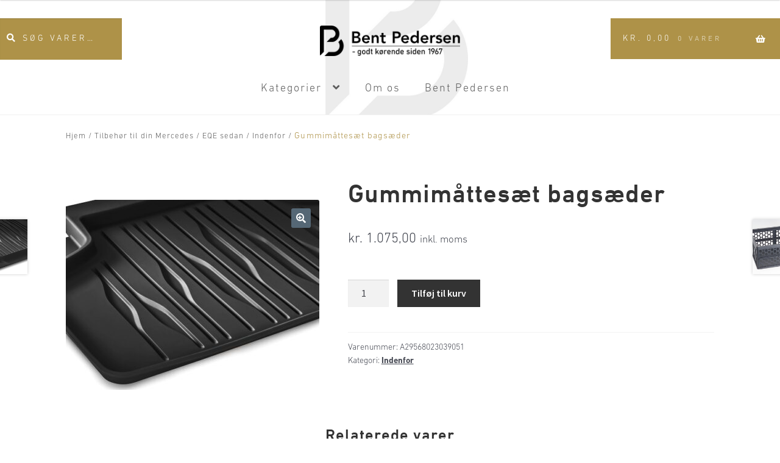

--- FILE ---
content_type: text/html; charset=UTF-8
request_url: https://bpshop.dk/vare/gummimaattesaet-bagsaeder-9/
body_size: 16200
content:
<!doctype html>
<html lang="da-DK">
<head>

<!-- Google Tag Manager -->
<script>(function(w,d,s,l,i){w[l]=w[l]||[];w[l].push({'gtm.start':
new Date().getTime(),event:'gtm.js'});var f=d.getElementsByTagName(s)[0],
j=d.createElement(s),dl=l!='dataLayer'?'&l='+l:'';j.async=true;j.src=
'https://www.googletagmanager.com/gtm.js?id='+i+dl;f.parentNode.insertBefore(j,f);
})(window,document,'script','dataLayer','GTM-5L4PHPKQ');</script>
<!-- End Google Tag Manager -->
	
<meta charset="UTF-8">
<meta name="viewport" content="width=device-width, initial-scale=1, maximum-scale=2.0">
<link rel="profile" href="https://gmpg.org/xfn/11">
<link rel="pingback" href="https://bpshop.dk/xmlrpc.php">
<meta name='robots' content='index, follow, max-image-preview:large, max-snippet:-1, max-video-preview:-1' />
<script>window._wca = window._wca || [];</script>

	<!-- This site is optimized with the Yoast SEO plugin v26.8 - https://yoast.com/product/yoast-seo-wordpress/ -->
	<title>Gummimåttesæt bagsæder - BPshop fra Bent Pedersen</title>
	<link rel="canonical" href="https://bpshop.dk/vare/gummimaattesaet-bagsaeder-9/" />
	<meta property="og:locale" content="da_DK" />
	<meta property="og:type" content="article" />
	<meta property="og:title" content="Gummimåttesæt bagsæder - BPshop fra Bent Pedersen" />
	<meta property="og:url" content="https://bpshop.dk/vare/gummimaattesaet-bagsaeder-9/" />
	<meta property="og:site_name" content="BPshop fra Bent Pedersen" />
	<meta property="article:publisher" content="https://www.facebook.com/@bpshop.dk" />
	<meta property="article:modified_time" content="2025-07-02T12:36:20+00:00" />
	<meta property="og:image" content="https://bpshop.dk/wp-content/uploads/2022/06/A29568023039051.jpg" />
	<meta property="og:image:width" content="512" />
	<meta property="og:image:height" content="384" />
	<meta property="og:image:type" content="image/jpeg" />
	<meta name="twitter:card" content="summary_large_image" />
	<meta name="twitter:label1" content="Estimeret læsetid" />
	<meta name="twitter:data1" content="1 minut" />
	<script type="application/ld+json" class="yoast-schema-graph">{"@context":"https://schema.org","@graph":[{"@type":"WebPage","@id":"https://bpshop.dk/vare/gummimaattesaet-bagsaeder-9/","url":"https://bpshop.dk/vare/gummimaattesaet-bagsaeder-9/","name":"Gummimåttesæt bagsæder - BPshop fra Bent Pedersen","isPartOf":{"@id":"https://bpshop.dk/#website"},"primaryImageOfPage":{"@id":"https://bpshop.dk/vare/gummimaattesaet-bagsaeder-9/#primaryimage"},"image":{"@id":"https://bpshop.dk/vare/gummimaattesaet-bagsaeder-9/#primaryimage"},"thumbnailUrl":"https://bpshop.dk/wp-content/uploads/2022/06/A29568023039051.jpg","datePublished":"2022-06-15T08:48:02+00:00","dateModified":"2025-07-02T12:36:20+00:00","breadcrumb":{"@id":"https://bpshop.dk/vare/gummimaattesaet-bagsaeder-9/#breadcrumb"},"inLanguage":"da-DK","potentialAction":[{"@type":"ReadAction","target":["https://bpshop.dk/vare/gummimaattesaet-bagsaeder-9/"]}]},{"@type":"ImageObject","inLanguage":"da-DK","@id":"https://bpshop.dk/vare/gummimaattesaet-bagsaeder-9/#primaryimage","url":"https://bpshop.dk/wp-content/uploads/2022/06/A29568023039051.jpg","contentUrl":"https://bpshop.dk/wp-content/uploads/2022/06/A29568023039051.jpg","width":512,"height":384},{"@type":"BreadcrumbList","@id":"https://bpshop.dk/vare/gummimaattesaet-bagsaeder-9/#breadcrumb","itemListElement":[{"@type":"ListItem","position":1,"name":"Hjem","item":"https://bpshop.dk/"},{"@type":"ListItem","position":2,"name":"Originalt tilbehør til dig og din Mercedes","item":"https://bpshop.dk/"},{"@type":"ListItem","position":3,"name":"Gummimåttesæt bagsæder"}]},{"@type":"WebSite","@id":"https://bpshop.dk/#website","url":"https://bpshop.dk/","name":"BPshop","description":"Originalt Mercedes-Benz tilbehør og produkter fra Mercedes-Benz Collection.","publisher":{"@id":"https://bpshop.dk/#organization"},"potentialAction":[{"@type":"SearchAction","target":{"@type":"EntryPoint","urlTemplate":"https://bpshop.dk/?s={search_term_string}"},"query-input":{"@type":"PropertyValueSpecification","valueRequired":true,"valueName":"search_term_string"}}],"inLanguage":"da-DK"},{"@type":"Organization","@id":"https://bpshop.dk/#organization","name":"Bent Pedersen","url":"https://bpshop.dk/","logo":{"@type":"ImageObject","inLanguage":"da-DK","@id":"https://bpshop.dk/#/schema/logo/image/","url":"https://bpshop.dk/wp-content/uploads/2020/08/cropped-BP_logo-2018-payoff_Colour-100-pc-sort-1.png","contentUrl":"https://bpshop.dk/wp-content/uploads/2020/08/cropped-BP_logo-2018-payoff_Colour-100-pc-sort-1.png","width":250,"height":54,"caption":"Bent Pedersen"},"image":{"@id":"https://bpshop.dk/#/schema/logo/image/"},"sameAs":["https://www.facebook.com/@bpshop.dk","https://www.instagram.com/bpshop.dk/","https://www.tiktok.com/@bpshop.dk"]}]}</script>
	<!-- / Yoast SEO plugin. -->


<link rel='dns-prefetch' href='//www.googletagmanager.com' />
<link rel='dns-prefetch' href='//stats.wp.com' />
<link rel='dns-prefetch' href='//fonts.googleapis.com' />
<link rel="alternate" type="application/rss+xml" title="BPshop fra Bent Pedersen &raquo; Feed" href="https://bpshop.dk/feed/" />
<link rel="alternate" type="application/rss+xml" title="BPshop fra Bent Pedersen &raquo;-kommentar-feed" href="https://bpshop.dk/comments/feed/" />
<link rel="alternate" title="oEmbed (JSON)" type="application/json+oembed" href="https://bpshop.dk/wp-json/oembed/1.0/embed?url=https%3A%2F%2Fbpshop.dk%2Fvare%2Fgummimaattesaet-bagsaeder-9%2F" />
<link rel="alternate" title="oEmbed (XML)" type="text/xml+oembed" href="https://bpshop.dk/wp-json/oembed/1.0/embed?url=https%3A%2F%2Fbpshop.dk%2Fvare%2Fgummimaattesaet-bagsaeder-9%2F&#038;format=xml" />
<style id='wp-img-auto-sizes-contain-inline-css'>
img:is([sizes=auto i],[sizes^="auto," i]){contain-intrinsic-size:3000px 1500px}
/*# sourceURL=wp-img-auto-sizes-contain-inline-css */
</style>
<style id='wp-block-library-inline-css'>
:root{--wp-block-synced-color:#7a00df;--wp-block-synced-color--rgb:122,0,223;--wp-bound-block-color:var(--wp-block-synced-color);--wp-editor-canvas-background:#ddd;--wp-admin-theme-color:#007cba;--wp-admin-theme-color--rgb:0,124,186;--wp-admin-theme-color-darker-10:#006ba1;--wp-admin-theme-color-darker-10--rgb:0,107,160.5;--wp-admin-theme-color-darker-20:#005a87;--wp-admin-theme-color-darker-20--rgb:0,90,135;--wp-admin-border-width-focus:2px}@media (min-resolution:192dpi){:root{--wp-admin-border-width-focus:1.5px}}.wp-element-button{cursor:pointer}:root .has-very-light-gray-background-color{background-color:#eee}:root .has-very-dark-gray-background-color{background-color:#313131}:root .has-very-light-gray-color{color:#eee}:root .has-very-dark-gray-color{color:#313131}:root .has-vivid-green-cyan-to-vivid-cyan-blue-gradient-background{background:linear-gradient(135deg,#00d084,#0693e3)}:root .has-purple-crush-gradient-background{background:linear-gradient(135deg,#34e2e4,#4721fb 50%,#ab1dfe)}:root .has-hazy-dawn-gradient-background{background:linear-gradient(135deg,#faaca8,#dad0ec)}:root .has-subdued-olive-gradient-background{background:linear-gradient(135deg,#fafae1,#67a671)}:root .has-atomic-cream-gradient-background{background:linear-gradient(135deg,#fdd79a,#004a59)}:root .has-nightshade-gradient-background{background:linear-gradient(135deg,#330968,#31cdcf)}:root .has-midnight-gradient-background{background:linear-gradient(135deg,#020381,#2874fc)}:root{--wp--preset--font-size--normal:16px;--wp--preset--font-size--huge:42px}.has-regular-font-size{font-size:1em}.has-larger-font-size{font-size:2.625em}.has-normal-font-size{font-size:var(--wp--preset--font-size--normal)}.has-huge-font-size{font-size:var(--wp--preset--font-size--huge)}.has-text-align-center{text-align:center}.has-text-align-left{text-align:left}.has-text-align-right{text-align:right}.has-fit-text{white-space:nowrap!important}#end-resizable-editor-section{display:none}.aligncenter{clear:both}.items-justified-left{justify-content:flex-start}.items-justified-center{justify-content:center}.items-justified-right{justify-content:flex-end}.items-justified-space-between{justify-content:space-between}.screen-reader-text{border:0;clip-path:inset(50%);height:1px;margin:-1px;overflow:hidden;padding:0;position:absolute;width:1px;word-wrap:normal!important}.screen-reader-text:focus{background-color:#ddd;clip-path:none;color:#444;display:block;font-size:1em;height:auto;left:5px;line-height:normal;padding:15px 23px 14px;text-decoration:none;top:5px;width:auto;z-index:100000}html :where(.has-border-color){border-style:solid}html :where([style*=border-top-color]){border-top-style:solid}html :where([style*=border-right-color]){border-right-style:solid}html :where([style*=border-bottom-color]){border-bottom-style:solid}html :where([style*=border-left-color]){border-left-style:solid}html :where([style*=border-width]){border-style:solid}html :where([style*=border-top-width]){border-top-style:solid}html :where([style*=border-right-width]){border-right-style:solid}html :where([style*=border-bottom-width]){border-bottom-style:solid}html :where([style*=border-left-width]){border-left-style:solid}html :where(img[class*=wp-image-]){height:auto;max-width:100%}:where(figure){margin:0 0 1em}html :where(.is-position-sticky){--wp-admin--admin-bar--position-offset:var(--wp-admin--admin-bar--height,0px)}@media screen and (max-width:600px){html :where(.is-position-sticky){--wp-admin--admin-bar--position-offset:0px}}

/*# sourceURL=wp-block-library-inline-css */
</style><style id='global-styles-inline-css'>
:root{--wp--preset--aspect-ratio--square: 1;--wp--preset--aspect-ratio--4-3: 4/3;--wp--preset--aspect-ratio--3-4: 3/4;--wp--preset--aspect-ratio--3-2: 3/2;--wp--preset--aspect-ratio--2-3: 2/3;--wp--preset--aspect-ratio--16-9: 16/9;--wp--preset--aspect-ratio--9-16: 9/16;--wp--preset--color--black: #000000;--wp--preset--color--cyan-bluish-gray: #abb8c3;--wp--preset--color--white: #ffffff;--wp--preset--color--pale-pink: #f78da7;--wp--preset--color--vivid-red: #cf2e2e;--wp--preset--color--luminous-vivid-orange: #ff6900;--wp--preset--color--luminous-vivid-amber: #fcb900;--wp--preset--color--light-green-cyan: #7bdcb5;--wp--preset--color--vivid-green-cyan: #00d084;--wp--preset--color--pale-cyan-blue: #8ed1fc;--wp--preset--color--vivid-cyan-blue: #0693e3;--wp--preset--color--vivid-purple: #9b51e0;--wp--preset--gradient--vivid-cyan-blue-to-vivid-purple: linear-gradient(135deg,rgb(6,147,227) 0%,rgb(155,81,224) 100%);--wp--preset--gradient--light-green-cyan-to-vivid-green-cyan: linear-gradient(135deg,rgb(122,220,180) 0%,rgb(0,208,130) 100%);--wp--preset--gradient--luminous-vivid-amber-to-luminous-vivid-orange: linear-gradient(135deg,rgb(252,185,0) 0%,rgb(255,105,0) 100%);--wp--preset--gradient--luminous-vivid-orange-to-vivid-red: linear-gradient(135deg,rgb(255,105,0) 0%,rgb(207,46,46) 100%);--wp--preset--gradient--very-light-gray-to-cyan-bluish-gray: linear-gradient(135deg,rgb(238,238,238) 0%,rgb(169,184,195) 100%);--wp--preset--gradient--cool-to-warm-spectrum: linear-gradient(135deg,rgb(74,234,220) 0%,rgb(151,120,209) 20%,rgb(207,42,186) 40%,rgb(238,44,130) 60%,rgb(251,105,98) 80%,rgb(254,248,76) 100%);--wp--preset--gradient--blush-light-purple: linear-gradient(135deg,rgb(255,206,236) 0%,rgb(152,150,240) 100%);--wp--preset--gradient--blush-bordeaux: linear-gradient(135deg,rgb(254,205,165) 0%,rgb(254,45,45) 50%,rgb(107,0,62) 100%);--wp--preset--gradient--luminous-dusk: linear-gradient(135deg,rgb(255,203,112) 0%,rgb(199,81,192) 50%,rgb(65,88,208) 100%);--wp--preset--gradient--pale-ocean: linear-gradient(135deg,rgb(255,245,203) 0%,rgb(182,227,212) 50%,rgb(51,167,181) 100%);--wp--preset--gradient--electric-grass: linear-gradient(135deg,rgb(202,248,128) 0%,rgb(113,206,126) 100%);--wp--preset--gradient--midnight: linear-gradient(135deg,rgb(2,3,129) 0%,rgb(40,116,252) 100%);--wp--preset--font-size--small: 14px;--wp--preset--font-size--medium: 23px;--wp--preset--font-size--large: 26px;--wp--preset--font-size--x-large: 42px;--wp--preset--font-size--normal: 16px;--wp--preset--font-size--huge: 37px;--wp--preset--spacing--20: 0.44rem;--wp--preset--spacing--30: 0.67rem;--wp--preset--spacing--40: 1rem;--wp--preset--spacing--50: 1.5rem;--wp--preset--spacing--60: 2.25rem;--wp--preset--spacing--70: 3.38rem;--wp--preset--spacing--80: 5.06rem;--wp--preset--shadow--natural: 6px 6px 9px rgba(0, 0, 0, 0.2);--wp--preset--shadow--deep: 12px 12px 50px rgba(0, 0, 0, 0.4);--wp--preset--shadow--sharp: 6px 6px 0px rgba(0, 0, 0, 0.2);--wp--preset--shadow--outlined: 6px 6px 0px -3px rgb(255, 255, 255), 6px 6px rgb(0, 0, 0);--wp--preset--shadow--crisp: 6px 6px 0px rgb(0, 0, 0);}:root :where(.is-layout-flow) > :first-child{margin-block-start: 0;}:root :where(.is-layout-flow) > :last-child{margin-block-end: 0;}:root :where(.is-layout-flow) > *{margin-block-start: 24px;margin-block-end: 0;}:root :where(.is-layout-constrained) > :first-child{margin-block-start: 0;}:root :where(.is-layout-constrained) > :last-child{margin-block-end: 0;}:root :where(.is-layout-constrained) > *{margin-block-start: 24px;margin-block-end: 0;}:root :where(.is-layout-flex){gap: 24px;}:root :where(.is-layout-grid){gap: 24px;}body .is-layout-flex{display: flex;}.is-layout-flex{flex-wrap: wrap;align-items: center;}.is-layout-flex > :is(*, div){margin: 0;}body .is-layout-grid{display: grid;}.is-layout-grid > :is(*, div){margin: 0;}.has-black-color{color: var(--wp--preset--color--black) !important;}.has-cyan-bluish-gray-color{color: var(--wp--preset--color--cyan-bluish-gray) !important;}.has-white-color{color: var(--wp--preset--color--white) !important;}.has-pale-pink-color{color: var(--wp--preset--color--pale-pink) !important;}.has-vivid-red-color{color: var(--wp--preset--color--vivid-red) !important;}.has-luminous-vivid-orange-color{color: var(--wp--preset--color--luminous-vivid-orange) !important;}.has-luminous-vivid-amber-color{color: var(--wp--preset--color--luminous-vivid-amber) !important;}.has-light-green-cyan-color{color: var(--wp--preset--color--light-green-cyan) !important;}.has-vivid-green-cyan-color{color: var(--wp--preset--color--vivid-green-cyan) !important;}.has-pale-cyan-blue-color{color: var(--wp--preset--color--pale-cyan-blue) !important;}.has-vivid-cyan-blue-color{color: var(--wp--preset--color--vivid-cyan-blue) !important;}.has-vivid-purple-color{color: var(--wp--preset--color--vivid-purple) !important;}.has-black-background-color{background-color: var(--wp--preset--color--black) !important;}.has-cyan-bluish-gray-background-color{background-color: var(--wp--preset--color--cyan-bluish-gray) !important;}.has-white-background-color{background-color: var(--wp--preset--color--white) !important;}.has-pale-pink-background-color{background-color: var(--wp--preset--color--pale-pink) !important;}.has-vivid-red-background-color{background-color: var(--wp--preset--color--vivid-red) !important;}.has-luminous-vivid-orange-background-color{background-color: var(--wp--preset--color--luminous-vivid-orange) !important;}.has-luminous-vivid-amber-background-color{background-color: var(--wp--preset--color--luminous-vivid-amber) !important;}.has-light-green-cyan-background-color{background-color: var(--wp--preset--color--light-green-cyan) !important;}.has-vivid-green-cyan-background-color{background-color: var(--wp--preset--color--vivid-green-cyan) !important;}.has-pale-cyan-blue-background-color{background-color: var(--wp--preset--color--pale-cyan-blue) !important;}.has-vivid-cyan-blue-background-color{background-color: var(--wp--preset--color--vivid-cyan-blue) !important;}.has-vivid-purple-background-color{background-color: var(--wp--preset--color--vivid-purple) !important;}.has-black-border-color{border-color: var(--wp--preset--color--black) !important;}.has-cyan-bluish-gray-border-color{border-color: var(--wp--preset--color--cyan-bluish-gray) !important;}.has-white-border-color{border-color: var(--wp--preset--color--white) !important;}.has-pale-pink-border-color{border-color: var(--wp--preset--color--pale-pink) !important;}.has-vivid-red-border-color{border-color: var(--wp--preset--color--vivid-red) !important;}.has-luminous-vivid-orange-border-color{border-color: var(--wp--preset--color--luminous-vivid-orange) !important;}.has-luminous-vivid-amber-border-color{border-color: var(--wp--preset--color--luminous-vivid-amber) !important;}.has-light-green-cyan-border-color{border-color: var(--wp--preset--color--light-green-cyan) !important;}.has-vivid-green-cyan-border-color{border-color: var(--wp--preset--color--vivid-green-cyan) !important;}.has-pale-cyan-blue-border-color{border-color: var(--wp--preset--color--pale-cyan-blue) !important;}.has-vivid-cyan-blue-border-color{border-color: var(--wp--preset--color--vivid-cyan-blue) !important;}.has-vivid-purple-border-color{border-color: var(--wp--preset--color--vivid-purple) !important;}.has-vivid-cyan-blue-to-vivid-purple-gradient-background{background: var(--wp--preset--gradient--vivid-cyan-blue-to-vivid-purple) !important;}.has-light-green-cyan-to-vivid-green-cyan-gradient-background{background: var(--wp--preset--gradient--light-green-cyan-to-vivid-green-cyan) !important;}.has-luminous-vivid-amber-to-luminous-vivid-orange-gradient-background{background: var(--wp--preset--gradient--luminous-vivid-amber-to-luminous-vivid-orange) !important;}.has-luminous-vivid-orange-to-vivid-red-gradient-background{background: var(--wp--preset--gradient--luminous-vivid-orange-to-vivid-red) !important;}.has-very-light-gray-to-cyan-bluish-gray-gradient-background{background: var(--wp--preset--gradient--very-light-gray-to-cyan-bluish-gray) !important;}.has-cool-to-warm-spectrum-gradient-background{background: var(--wp--preset--gradient--cool-to-warm-spectrum) !important;}.has-blush-light-purple-gradient-background{background: var(--wp--preset--gradient--blush-light-purple) !important;}.has-blush-bordeaux-gradient-background{background: var(--wp--preset--gradient--blush-bordeaux) !important;}.has-luminous-dusk-gradient-background{background: var(--wp--preset--gradient--luminous-dusk) !important;}.has-pale-ocean-gradient-background{background: var(--wp--preset--gradient--pale-ocean) !important;}.has-electric-grass-gradient-background{background: var(--wp--preset--gradient--electric-grass) !important;}.has-midnight-gradient-background{background: var(--wp--preset--gradient--midnight) !important;}.has-small-font-size{font-size: var(--wp--preset--font-size--small) !important;}.has-medium-font-size{font-size: var(--wp--preset--font-size--medium) !important;}.has-large-font-size{font-size: var(--wp--preset--font-size--large) !important;}.has-x-large-font-size{font-size: var(--wp--preset--font-size--x-large) !important;}
/*# sourceURL=global-styles-inline-css */
</style>

<style id='classic-theme-styles-inline-css'>
/*! This file is auto-generated */
.wp-block-button__link{color:#fff;background-color:#32373c;border-radius:9999px;box-shadow:none;text-decoration:none;padding:calc(.667em + 2px) calc(1.333em + 2px);font-size:1.125em}.wp-block-file__button{background:#32373c;color:#fff;text-decoration:none}
/*# sourceURL=/wp-includes/css/classic-themes.min.css */
</style>
<link rel='stylesheet' id='storefront-gutenberg-blocks-css' href='https://bpshop.dk/wp-content/themes/storefront/assets/css/base/gutenberg-blocks.css?ver=4.6.2' media='all' />
<style id='storefront-gutenberg-blocks-inline-css'>

				.wp-block-button__link:not(.has-text-color) {
					color: #ffffff;
				}

				.wp-block-button__link:not(.has-text-color):hover,
				.wp-block-button__link:not(.has-text-color):focus,
				.wp-block-button__link:not(.has-text-color):active {
					color: #ffffff;
				}

				.wp-block-button__link:not(.has-background) {
					background-color: #556775;
				}

				.wp-block-button__link:not(.has-background):hover,
				.wp-block-button__link:not(.has-background):focus,
				.wp-block-button__link:not(.has-background):active {
					border-color: #3c4e5c;
					background-color: #3c4e5c;
				}

				.wc-block-grid__products .wc-block-grid__product .wp-block-button__link {
					background-color: #556775;
					border-color: #556775;
					color: #ffffff;
				}

				.wp-block-quote footer,
				.wp-block-quote cite,
				.wp-block-quote__citation {
					color: #444751;
				}

				.wp-block-pullquote cite,
				.wp-block-pullquote footer,
				.wp-block-pullquote__citation {
					color: #444751;
				}

				.wp-block-image figcaption {
					color: #444751;
				}

				.wp-block-separator.is-style-dots::before {
					color: #333333;
				}

				.wp-block-file a.wp-block-file__button {
					color: #ffffff;
					background-color: #556775;
					border-color: #556775;
				}

				.wp-block-file a.wp-block-file__button:hover,
				.wp-block-file a.wp-block-file__button:focus,
				.wp-block-file a.wp-block-file__button:active {
					color: #ffffff;
					background-color: #3c4e5c;
				}

				.wp-block-code,
				.wp-block-preformatted pre {
					color: #444751;
				}

				.wp-block-table:not( .has-background ):not( .is-style-stripes ) tbody tr:nth-child(2n) td {
					background-color: #fdfdfd;
				}

				.wp-block-cover .wp-block-cover__inner-container h1:not(.has-text-color),
				.wp-block-cover .wp-block-cover__inner-container h2:not(.has-text-color),
				.wp-block-cover .wp-block-cover__inner-container h3:not(.has-text-color),
				.wp-block-cover .wp-block-cover__inner-container h4:not(.has-text-color),
				.wp-block-cover .wp-block-cover__inner-container h5:not(.has-text-color),
				.wp-block-cover .wp-block-cover__inner-container h6:not(.has-text-color) {
					color: #000000;
				}

				div.wc-block-components-price-slider__range-input-progress,
				.rtl .wc-block-components-price-slider__range-input-progress {
					--range-color: #ae9248;
				}

				/* Target only IE11 */
				@media all and (-ms-high-contrast: none), (-ms-high-contrast: active) {
					.wc-block-components-price-slider__range-input-progress {
						background: #ae9248;
					}
				}

				.wc-block-components-button:not(.is-link) {
					background-color: #333333;
					color: #ffffff;
				}

				.wc-block-components-button:not(.is-link):hover,
				.wc-block-components-button:not(.is-link):focus,
				.wc-block-components-button:not(.is-link):active {
					background-color: #1a1a1a;
					color: #ffffff;
				}

				.wc-block-components-button:not(.is-link):disabled {
					background-color: #333333;
					color: #ffffff;
				}

				.wc-block-cart__submit-container {
					background-color: #ffffff;
				}

				.wc-block-cart__submit-container::before {
					color: rgba(220,220,220,0.5);
				}

				.wc-block-components-order-summary-item__quantity {
					background-color: #ffffff;
					border-color: #444751;
					box-shadow: 0 0 0 2px #ffffff;
					color: #444751;
				}
			
/*# sourceURL=storefront-gutenberg-blocks-inline-css */
</style>
<link rel='stylesheet' id='menu-image-css' href='https://bpshop.dk/wp-content/plugins/menu-image/includes/css/menu-image.css?ver=3.13' media='all' />
<link rel='stylesheet' id='dashicons-css' href='https://bpshop.dk/wp-includes/css/dashicons.min.css?ver=6.9' media='all' />
<link rel='stylesheet' id='ss-shipping-frontend-css-css' href='https://bpshop.dk/wp-content/plugins/smart-send-logistics/assets/css/ss-shipping-frontend.css?ver=6.9' media='all' />
<link rel='stylesheet' id='widgetopts-styles-css' href='https://bpshop.dk/wp-content/plugins/widget-options/assets/css/widget-options.css?ver=4.1.3' media='all' />
<link rel='stylesheet' id='photoswipe-css' href='https://bpshop.dk/wp-content/plugins/woocommerce/assets/css/photoswipe/photoswipe.min.css?ver=10.4.3' media='all' />
<link rel='stylesheet' id='photoswipe-default-skin-css' href='https://bpshop.dk/wp-content/plugins/woocommerce/assets/css/photoswipe/default-skin/default-skin.min.css?ver=10.4.3' media='all' />
<style id='woocommerce-inline-inline-css'>
.woocommerce form .form-row .required { visibility: visible; }
/*# sourceURL=woocommerce-inline-inline-css */
</style>
<link rel='stylesheet' id='bambora_online_checkout_front_style-css' href='https://bpshop.dk/wp-content/plugins/bambora-online-checkout/assets/style/bambora-online-checkout-front.css?ver=8.0.5' media='all' />
<link rel='stylesheet' id='storefront-style-css' href='https://bpshop.dk/wp-content/themes/storefront/style.css?ver=4.6.2' media='all' />
<style id='storefront-style-inline-css'>

			.main-navigation ul li a,
			.site-title a,
			ul.menu li a,
			.site-branding h1 a,
			button.menu-toggle,
			button.menu-toggle:hover,
			.handheld-navigation .dropdown-toggle {
				color: #333333;
			}

			button.menu-toggle,
			button.menu-toggle:hover {
				border-color: #333333;
			}

			.main-navigation ul li a:hover,
			.main-navigation ul li:hover > a,
			.site-title a:hover,
			.site-header ul.menu li.current-menu-item > a {
				color: #747474;
			}

			table:not( .has-background ) th {
				background-color: #f8f8f8;
			}

			table:not( .has-background ) tbody td {
				background-color: #fdfdfd;
			}

			table:not( .has-background ) tbody tr:nth-child(2n) td,
			fieldset,
			fieldset legend {
				background-color: #fbfbfb;
			}

			.site-header,
			.secondary-navigation ul ul,
			.main-navigation ul.menu > li.menu-item-has-children:after,
			.secondary-navigation ul.menu ul,
			.storefront-handheld-footer-bar,
			.storefront-handheld-footer-bar ul li > a,
			.storefront-handheld-footer-bar ul li.search .site-search,
			button.menu-toggle,
			button.menu-toggle:hover {
				background-color: #ffffff;
			}

			p.site-description,
			.site-header,
			.storefront-handheld-footer-bar {
				color: #404040;
			}

			button.menu-toggle:after,
			button.menu-toggle:before,
			button.menu-toggle span:before {
				background-color: #333333;
			}

			h1, h2, h3, h4, h5, h6, .wc-block-grid__product-title {
				color: #333333;
			}

			.widget h1 {
				border-bottom-color: #333333;
			}

			body,
			.secondary-navigation a {
				color: #444751;
			}

			.widget-area .widget a,
			.hentry .entry-header .posted-on a,
			.hentry .entry-header .post-author a,
			.hentry .entry-header .post-comments a,
			.hentry .entry-header .byline a {
				color: #494c56;
			}

			a {
				color: #ae9248;
			}

			a:focus,
			button:focus,
			.button.alt:focus,
			input:focus,
			textarea:focus,
			input[type="button"]:focus,
			input[type="reset"]:focus,
			input[type="submit"]:focus,
			input[type="email"]:focus,
			input[type="tel"]:focus,
			input[type="url"]:focus,
			input[type="password"]:focus,
			input[type="search"]:focus {
				outline-color: #ae9248;
			}

			button, input[type="button"], input[type="reset"], input[type="submit"], .button, .widget a.button {
				background-color: #556775;
				border-color: #556775;
				color: #ffffff;
			}

			button:hover, input[type="button"]:hover, input[type="reset"]:hover, input[type="submit"]:hover, .button:hover, .widget a.button:hover {
				background-color: #3c4e5c;
				border-color: #3c4e5c;
				color: #ffffff;
			}

			button.alt, input[type="button"].alt, input[type="reset"].alt, input[type="submit"].alt, .button.alt, .widget-area .widget a.button.alt {
				background-color: #333333;
				border-color: #333333;
				color: #ffffff;
			}

			button.alt:hover, input[type="button"].alt:hover, input[type="reset"].alt:hover, input[type="submit"].alt:hover, .button.alt:hover, .widget-area .widget a.button.alt:hover {
				background-color: #1a1a1a;
				border-color: #1a1a1a;
				color: #ffffff;
			}

			.pagination .page-numbers li .page-numbers.current {
				background-color: #e6e6e6;
				color: #3a3d47;
			}

			#comments .comment-list .comment-content .comment-text {
				background-color: #f8f8f8;
			}

			.site-footer {
				background-color: #f0f0f0;
				color: #6d6d6d;
			}

			.site-footer a:not(.button):not(.components-button) {
				color: #333333;
			}

			.site-footer .storefront-handheld-footer-bar a:not(.button):not(.components-button) {
				color: #333333;
			}

			.site-footer h1, .site-footer h2, .site-footer h3, .site-footer h4, .site-footer h5, .site-footer h6, .site-footer .widget .widget-title, .site-footer .widget .widgettitle {
				color: #333333;
			}

			.page-template-template-homepage.has-post-thumbnail .type-page.has-post-thumbnail .entry-title {
				color: #000000;
			}

			.page-template-template-homepage.has-post-thumbnail .type-page.has-post-thumbnail .entry-content {
				color: #000000;
			}

			@media screen and ( min-width: 768px ) {
				.secondary-navigation ul.menu a:hover {
					color: #595959;
				}

				.secondary-navigation ul.menu a {
					color: #404040;
				}

				.main-navigation ul.menu ul.sub-menu,
				.main-navigation ul.nav-menu ul.children {
					background-color: #f0f0f0;
				}

				.site-header {
					border-bottom-color: #f0f0f0;
				}
			}
/*# sourceURL=storefront-style-inline-css */
</style>
<link rel='stylesheet' id='storefront-icons-css' href='https://bpshop.dk/wp-content/themes/storefront/assets/css/base/icons.css?ver=4.6.2' media='all' />
<link rel='stylesheet' id='storefront-fonts-css' href='https://fonts.googleapis.com/css?family=Source+Sans+Pro%3A400%2C300%2C300italic%2C400italic%2C600%2C700%2C900&#038;subset=latin%2Clatin-ext&#038;ver=4.6.2' media='all' />
<link rel='stylesheet' id='storefront-jetpack-widgets-css' href='https://bpshop.dk/wp-content/themes/storefront/assets/css/jetpack/widgets.css?ver=4.6.2' media='all' />
<link rel='stylesheet' id='storefront-woocommerce-style-css' href='https://bpshop.dk/wp-content/themes/storefront/assets/css/woocommerce/woocommerce.css?ver=4.6.2' media='all' />
<style id='storefront-woocommerce-style-inline-css'>
@font-face {
				font-family: star;
				src: url(https://bpshop.dk/wp-content/plugins/woocommerce/assets/fonts/star.eot);
				src:
					url(https://bpshop.dk/wp-content/plugins/woocommerce/assets/fonts/star.eot?#iefix) format("embedded-opentype"),
					url(https://bpshop.dk/wp-content/plugins/woocommerce/assets/fonts/star.woff) format("woff"),
					url(https://bpshop.dk/wp-content/plugins/woocommerce/assets/fonts/star.ttf) format("truetype"),
					url(https://bpshop.dk/wp-content/plugins/woocommerce/assets/fonts/star.svg#star) format("svg");
				font-weight: 400;
				font-style: normal;
			}
			@font-face {
				font-family: WooCommerce;
				src: url(https://bpshop.dk/wp-content/plugins/woocommerce/assets/fonts/WooCommerce.eot);
				src:
					url(https://bpshop.dk/wp-content/plugins/woocommerce/assets/fonts/WooCommerce.eot?#iefix) format("embedded-opentype"),
					url(https://bpshop.dk/wp-content/plugins/woocommerce/assets/fonts/WooCommerce.woff) format("woff"),
					url(https://bpshop.dk/wp-content/plugins/woocommerce/assets/fonts/WooCommerce.ttf) format("truetype"),
					url(https://bpshop.dk/wp-content/plugins/woocommerce/assets/fonts/WooCommerce.svg#WooCommerce) format("svg");
				font-weight: 400;
				font-style: normal;
			}

			a.cart-contents,
			.site-header-cart .widget_shopping_cart a {
				color: #333333;
			}

			a.cart-contents:hover,
			.site-header-cart .widget_shopping_cart a:hover,
			.site-header-cart:hover > li > a {
				color: #747474;
			}

			table.cart td.product-remove,
			table.cart td.actions {
				border-top-color: #ffffff;
			}

			.storefront-handheld-footer-bar ul li.cart .count {
				background-color: #333333;
				color: #ffffff;
				border-color: #ffffff;
			}

			.woocommerce-tabs ul.tabs li.active a,
			ul.products li.product .price,
			.onsale,
			.wc-block-grid__product-onsale,
			.widget_search form:before,
			.widget_product_search form:before {
				color: #444751;
			}

			.woocommerce-breadcrumb a,
			a.woocommerce-review-link,
			.product_meta a {
				color: #494c56;
			}

			.wc-block-grid__product-onsale,
			.onsale {
				border-color: #444751;
			}

			.star-rating span:before,
			.quantity .plus, .quantity .minus,
			p.stars a:hover:after,
			p.stars a:after,
			.star-rating span:before,
			#payment .payment_methods li input[type=radio]:first-child:checked+label:before {
				color: #ae9248;
			}

			.widget_price_filter .ui-slider .ui-slider-range,
			.widget_price_filter .ui-slider .ui-slider-handle {
				background-color: #ae9248;
			}

			.order_details {
				background-color: #f8f8f8;
			}

			.order_details > li {
				border-bottom: 1px dotted #e3e3e3;
			}

			.order_details:before,
			.order_details:after {
				background: -webkit-linear-gradient(transparent 0,transparent 0),-webkit-linear-gradient(135deg,#f8f8f8 33.33%,transparent 33.33%),-webkit-linear-gradient(45deg,#f8f8f8 33.33%,transparent 33.33%)
			}

			#order_review {
				background-color: #ffffff;
			}

			#payment .payment_methods > li .payment_box,
			#payment .place-order {
				background-color: #fafafa;
			}

			#payment .payment_methods > li:not(.woocommerce-notice) {
				background-color: #f5f5f5;
			}

			#payment .payment_methods > li:not(.woocommerce-notice):hover {
				background-color: #f0f0f0;
			}

			.woocommerce-pagination .page-numbers li .page-numbers.current {
				background-color: #e6e6e6;
				color: #3a3d47;
			}

			.wc-block-grid__product-onsale,
			.onsale,
			.woocommerce-pagination .page-numbers li .page-numbers:not(.current) {
				color: #444751;
			}

			p.stars a:before,
			p.stars a:hover~a:before,
			p.stars.selected a.active~a:before {
				color: #444751;
			}

			p.stars.selected a.active:before,
			p.stars:hover a:before,
			p.stars.selected a:not(.active):before,
			p.stars.selected a.active:before {
				color: #ae9248;
			}

			.single-product div.product .woocommerce-product-gallery .woocommerce-product-gallery__trigger {
				background-color: #556775;
				color: #ffffff;
			}

			.single-product div.product .woocommerce-product-gallery .woocommerce-product-gallery__trigger:hover {
				background-color: #3c4e5c;
				border-color: #3c4e5c;
				color: #ffffff;
			}

			.button.added_to_cart:focus,
			.button.wc-forward:focus {
				outline-color: #ae9248;
			}

			.added_to_cart,
			.site-header-cart .widget_shopping_cart a.button,
			.wc-block-grid__products .wc-block-grid__product .wp-block-button__link {
				background-color: #556775;
				border-color: #556775;
				color: #ffffff;
			}

			.added_to_cart:hover,
			.site-header-cart .widget_shopping_cart a.button:hover,
			.wc-block-grid__products .wc-block-grid__product .wp-block-button__link:hover {
				background-color: #3c4e5c;
				border-color: #3c4e5c;
				color: #ffffff;
			}

			.added_to_cart.alt, .added_to_cart, .widget a.button.checkout {
				background-color: #333333;
				border-color: #333333;
				color: #ffffff;
			}

			.added_to_cart.alt:hover, .added_to_cart:hover, .widget a.button.checkout:hover {
				background-color: #1a1a1a;
				border-color: #1a1a1a;
				color: #ffffff;
			}

			.button.loading {
				color: #556775;
			}

			.button.loading:hover {
				background-color: #556775;
			}

			.button.loading:after {
				color: #ffffff;
			}

			@media screen and ( min-width: 768px ) {
				.site-header-cart .widget_shopping_cart,
				.site-header .product_list_widget li .quantity {
					color: #404040;
				}

				.site-header-cart .widget_shopping_cart .buttons,
				.site-header-cart .widget_shopping_cart .total {
					background-color: #f5f5f5;
				}

				.site-header-cart .widget_shopping_cart {
					background-color: #f0f0f0;
				}
			}
				.storefront-product-pagination a {
					color: #444751;
					background-color: #ffffff;
				}
				.storefront-sticky-add-to-cart {
					color: #444751;
					background-color: #ffffff;
				}

				.storefront-sticky-add-to-cart a:not(.button) {
					color: #333333;
				}
/*# sourceURL=storefront-woocommerce-style-inline-css */
</style>
<link rel='stylesheet' id='storefront-child-style-css' href='https://bpshop.dk/wp-content/themes/bentpedersen/style.css?ver=1.0.0' media='all' />
<link rel='stylesheet' id='storefront-woocommerce-brands-style-css' href='https://bpshop.dk/wp-content/themes/storefront/assets/css/woocommerce/extensions/brands.css?ver=4.6.2' media='all' />
<script id="woocommerce-google-analytics-integration-gtag-js-after">
/* Google Analytics for WooCommerce (gtag.js) */
					window.dataLayer = window.dataLayer || [];
					function gtag(){dataLayer.push(arguments);}
					// Set up default consent state.
					for ( const mode of [{"analytics_storage":"denied","ad_storage":"denied","ad_user_data":"denied","ad_personalization":"denied","region":["AT","BE","BG","HR","CY","CZ","DK","EE","FI","FR","DE","GR","HU","IS","IE","IT","LV","LI","LT","LU","MT","NL","NO","PL","PT","RO","SK","SI","ES","SE","GB","CH"]}] || [] ) {
						gtag( "consent", "default", { "wait_for_update": 500, ...mode } );
					}
					gtag("js", new Date());
					gtag("set", "developer_id.dOGY3NW", true);
					gtag("config", "G-2BQ0RDN5LS", {"track_404":true,"allow_google_signals":true,"logged_in":false,"linker":{"domains":[],"allow_incoming":false},"custom_map":{"dimension1":"logged_in"}});
//# sourceURL=woocommerce-google-analytics-integration-gtag-js-after
</script>
<script src="https://bpshop.dk/wp-includes/js/jquery/jquery.min.js?ver=3.7.1" id="jquery-core-js"></script>
<script src="https://bpshop.dk/wp-includes/js/jquery/jquery-migrate.min.js?ver=3.4.1" id="jquery-migrate-js"></script>
<script src="https://bpshop.dk/wp-content/plugins/woocommerce/assets/js/jquery-blockui/jquery.blockUI.min.js?ver=2.7.0-wc.10.4.3" id="wc-jquery-blockui-js" defer data-wp-strategy="defer"></script>
<script id="wc-add-to-cart-js-extra">
var wc_add_to_cart_params = {"ajax_url":"/wp-admin/admin-ajax.php","wc_ajax_url":"/?wc-ajax=%%endpoint%%","i18n_view_cart":"Se kurv","cart_url":"https://bpshop.dk/kurv/","is_cart":"","cart_redirect_after_add":"no"};
//# sourceURL=wc-add-to-cart-js-extra
</script>
<script src="https://bpshop.dk/wp-content/plugins/woocommerce/assets/js/frontend/add-to-cart.min.js?ver=10.4.3" id="wc-add-to-cart-js" defer data-wp-strategy="defer"></script>
<script src="https://bpshop.dk/wp-content/plugins/woocommerce/assets/js/zoom/jquery.zoom.min.js?ver=1.7.21-wc.10.4.3" id="wc-zoom-js" defer data-wp-strategy="defer"></script>
<script src="https://bpshop.dk/wp-content/plugins/woocommerce/assets/js/flexslider/jquery.flexslider.min.js?ver=2.7.2-wc.10.4.3" id="wc-flexslider-js" defer data-wp-strategy="defer"></script>
<script src="https://bpshop.dk/wp-content/plugins/woocommerce/assets/js/photoswipe/photoswipe.min.js?ver=4.1.1-wc.10.4.3" id="wc-photoswipe-js" defer data-wp-strategy="defer"></script>
<script src="https://bpshop.dk/wp-content/plugins/woocommerce/assets/js/photoswipe/photoswipe-ui-default.min.js?ver=4.1.1-wc.10.4.3" id="wc-photoswipe-ui-default-js" defer data-wp-strategy="defer"></script>
<script id="wc-single-product-js-extra">
var wc_single_product_params = {"i18n_required_rating_text":"V\u00e6lg venligst en bed\u00f8mmelse","i18n_rating_options":["1 ud af 5 stjerner","2 ud af 5 stjerner","3 ud af 5 stjerner","4 ud af 5 stjerner","5 ud af 5 stjerner"],"i18n_product_gallery_trigger_text":"Se billedgalleri i fuld sk\u00e6rm","review_rating_required":"yes","flexslider":{"rtl":false,"animation":"slide","smoothHeight":true,"directionNav":false,"controlNav":"thumbnails","slideshow":false,"animationSpeed":500,"animationLoop":false,"allowOneSlide":false},"zoom_enabled":"1","zoom_options":[],"photoswipe_enabled":"1","photoswipe_options":{"shareEl":false,"closeOnScroll":false,"history":false,"hideAnimationDuration":0,"showAnimationDuration":0},"flexslider_enabled":"1"};
//# sourceURL=wc-single-product-js-extra
</script>
<script src="https://bpshop.dk/wp-content/plugins/woocommerce/assets/js/frontend/single-product.min.js?ver=10.4.3" id="wc-single-product-js" defer data-wp-strategy="defer"></script>
<script src="https://bpshop.dk/wp-content/plugins/woocommerce/assets/js/js-cookie/js.cookie.min.js?ver=2.1.4-wc.10.4.3" id="wc-js-cookie-js" defer data-wp-strategy="defer"></script>
<script id="woocommerce-js-extra">
var woocommerce_params = {"ajax_url":"/wp-admin/admin-ajax.php","wc_ajax_url":"/?wc-ajax=%%endpoint%%","i18n_password_show":"Vis adgangskode","i18n_password_hide":"Skjul adgangskode"};
//# sourceURL=woocommerce-js-extra
</script>
<script src="https://bpshop.dk/wp-content/plugins/woocommerce/assets/js/frontend/woocommerce.min.js?ver=10.4.3" id="woocommerce-js" defer data-wp-strategy="defer"></script>
<script id="wc-cart-fragments-js-extra">
var wc_cart_fragments_params = {"ajax_url":"/wp-admin/admin-ajax.php","wc_ajax_url":"/?wc-ajax=%%endpoint%%","cart_hash_key":"wc_cart_hash_5a7d0f2a302013593638afa9c4e7391f","fragment_name":"wc_fragments_5a7d0f2a302013593638afa9c4e7391f","request_timeout":"5000"};
//# sourceURL=wc-cart-fragments-js-extra
</script>
<script src="https://bpshop.dk/wp-content/plugins/woocommerce/assets/js/frontend/cart-fragments.min.js?ver=10.4.3" id="wc-cart-fragments-js" defer data-wp-strategy="defer"></script>
<script src="https://stats.wp.com/s-202604.js" id="woocommerce-analytics-js" defer data-wp-strategy="defer"></script>
<link rel="https://api.w.org/" href="https://bpshop.dk/wp-json/" /><link rel="alternate" title="JSON" type="application/json" href="https://bpshop.dk/wp-json/wp/v2/product/8369" /><link rel="EditURI" type="application/rsd+xml" title="RSD" href="https://bpshop.dk/xmlrpc.php?rsd" />
<meta name="generator" content="WordPress 6.9" />
<meta name="generator" content="WooCommerce 10.4.3" />
<link rel='shortlink' href='https://bpshop.dk/?p=8369' />

<!-- This website runs the Product Feed PRO for WooCommerce by AdTribes.io plugin - version woocommercesea_option_installed_version -->
	<style>img#wpstats{display:none}</style>
			<noscript><style>.woocommerce-product-gallery{ opacity: 1 !important; }</style></noscript>
	
<!-- Meta Pixel Code -->
<script type='text/javascript'>
!function(f,b,e,v,n,t,s){if(f.fbq)return;n=f.fbq=function(){n.callMethod?
n.callMethod.apply(n,arguments):n.queue.push(arguments)};if(!f._fbq)f._fbq=n;
n.push=n;n.loaded=!0;n.version='2.0';n.queue=[];t=b.createElement(e);t.async=!0;
t.src=v;s=b.getElementsByTagName(e)[0];s.parentNode.insertBefore(t,s)}(window,
document,'script','https://connect.facebook.net/en_US/fbevents.js');
</script>
<!-- End Meta Pixel Code -->
<script type='text/javascript'>var url = window.location.origin + '?ob=open-bridge';
            fbq('set', 'openbridge', '1201259903603370', url);
fbq('init', '1201259903603370', {}, {
    "agent": "wordpress-6.9-4.1.5"
})</script><script type='text/javascript'>
    fbq('track', 'PageView', []);
  </script><link rel="icon" href="https://bpshop.dk/wp-content/uploads/2020/08/cropped-FaviconHandler-32x32.png" sizes="32x32" />
<link rel="icon" href="https://bpshop.dk/wp-content/uploads/2020/08/cropped-FaviconHandler-192x192.png" sizes="192x192" />
<link rel="apple-touch-icon" href="https://bpshop.dk/wp-content/uploads/2020/08/cropped-FaviconHandler-180x180.png" />
<meta name="msapplication-TileImage" content="https://bpshop.dk/wp-content/uploads/2020/08/cropped-FaviconHandler-270x270.png" />

<!-- Google Tag Manager -->
	<!--
<script>
    window.addEventListener('CookieInformationConsentGiven', function(event) {
        if (CookieInformation.getConsentGivenFor('cookie_cat_category')) {
			(function(w,d,s,l,i){w[l]=w[l]||[];w[l].push({'gtm.start':
			new Date().getTime(),event:'gtm.js'});var f=d.getElementsByTagName(s)[0],
			j=d.createElement(s),dl=l!='dataLayer'?'&l='+l:'';j.async=true;j.src=
			'https://www.googletagmanager.com/gtm.js?id='+i+dl;f.parentNode.insertBefore(j,f);
			})(window,document,'script','dataLayer','GTM-WQXFM4K');
        }
    }, false); 
</script>
-->
<!-- End Google Tag Manager -->

<!-- Flowstack tracking script -->
<script>
	window.addEventListener('CookieInformationConsentGiven', function(event) {
        if (CookieInformation.getConsentGivenFor('cookie_cat_category')) {
			(function(f, l, o, w, s, t, a, c, k) {
			f['FS_CORE_NAME'] = w; f['FS_CORE_DOMAIN'] = s; f['FS_QUEUE'] = [];
			f['fs'] = function(){f['FS_QUEUE'].push(arguments);}
			a = l.createElement(o);
			c = l.getElementsByTagName(o)[0];
			a.async = 1;
			a.src = document.location.protocol + '//' + s + '/' + t;
			c.parentNode.insertBefore(a, c);
			})(window, document, 'script', 'fs', 'jstool.flowstack.com', 'jstool.js')
        }
    }, false); 
</script>
<!-- End Flowstack tracking script -->
<link rel='stylesheet' id='wc-blocks-style-css' href='https://bpshop.dk/wp-content/plugins/woocommerce/assets/client/blocks/wc-blocks.css?ver=wc-10.4.3' media='all' />
</head>

<body data-rsssl=1 class="wp-singular product-template-default single single-product postid-8369 wp-custom-logo wp-embed-responsive wp-theme-storefront wp-child-theme-bentpedersen theme-storefront woocommerce woocommerce-page woocommerce-no-js storefront-full-width-content storefront-align-wide right-sidebar woocommerce-active">
	
<!-- Google Tag Manager (noscript) -->
<noscript><iframe src="https://www.googletagmanager.com/ns.html?id=GTM-5L4PHPKQ"
height="0" width="0" style="display:none;visibility:hidden"></iframe></noscript>
<!-- End Google Tag Manager (noscript) -->
	
<!-- Google Tag Manager (noscript) -->
	<!--
<noscript><iframe src="https://www.googletagmanager.com/ns.html?id=GTM-WQXFM4K"
height="0" width="0" style="display:none;visibility:hidden"></iframe></noscript>
-->
<!-- End Google Tag Manager (noscript) -->


<div id="page" class="hfeed site">
	
	<header id="masthead" class="site-header" role="banner" style="">

		<div class="col-full">		<a class="skip-link screen-reader-text" href="#site-navigation">Spring til navigation</a>
		<a class="skip-link screen-reader-text" href="#content">Spring til indhold</a>
				<div class="site-branding">
			<a href="https://bpshop.dk/" class="custom-logo-link" rel="home"><img width="250" height="54" src="https://bpshop.dk/wp-content/uploads/2020/08/cropped-BP_logo-2018-payoff_Colour-100-pc-sort-1.png" class="custom-logo" alt="BPshop fra Bent Pedersen" decoding="async" srcset="https://bpshop.dk/wp-content/uploads/2020/08/cropped-BP_logo-2018-payoff_Colour-100-pc-sort-1.png 250w, https://bpshop.dk/wp-content/uploads/2020/08/cropped-BP_logo-2018-payoff_Colour-100-pc-sort-1-24x5.png 24w, https://bpshop.dk/wp-content/uploads/2020/08/cropped-BP_logo-2018-payoff_Colour-100-pc-sort-1-36x8.png 36w, https://bpshop.dk/wp-content/uploads/2020/08/cropped-BP_logo-2018-payoff_Colour-100-pc-sort-1-48x10.png 48w" sizes="(max-width: 250px) 100vw, 250px" /></a><!-- 			<span class="tagline"></span> -->
				</div>
					<div class="site-search">
				<div class="widget woocommerce widget_product_search"><form role="search" method="get" class="woocommerce-product-search" action="https://bpshop.dk/">
	<label class="screen-reader-text" for="woocommerce-product-search-field-0">Søg efter:</label>
	<input type="search" id="woocommerce-product-search-field-0" class="search-field" placeholder="Søg varer&hellip;" value="" name="s" />
	<button type="submit" value="Søg" class="">Søg</button>
	<input type="hidden" name="post_type" value="product" />
</form>
</div>			</div>
			<div class="storefront-primary-navigation"><div class="col-full">		<nav id="site-navigation" class="main-navigation" role="navigation" aria-label="Primær navigation">
		<button id="site-navigation-menu-toggle" class="menu-toggle" aria-controls="site-navigation" aria-expanded="false"><span>Menu</span></button>
			<div class="primary-navigation"><ul id="menu-main" class="menu"><li id="menu-item-62" class="menu-item menu-item-type-post_type menu-item-object-page menu-item-home menu-item-has-children current_page_parent menu-item-62"><a href="https://bpshop.dk/">Kategorier</a>
<ul class="sub-menu">
	<li id="menu-item-2944" class="menu-item menu-item-type-taxonomy menu-item-object-product_cat menu-item-2944"><a href="https://bpshop.dk/vare-kategori/vinterhjul/">Mercedes-Benz vinterhjul</a></li>
	<li id="menu-item-3088" class="menu-item menu-item-type-taxonomy menu-item-object-product_cat current-product-ancestor menu-item-3088"><a href="https://bpshop.dk/vare-kategori/tilbehoer/">Tilbehør til din Mercedes</a></li>
	<li id="menu-item-2534" class="menu-item menu-item-type-taxonomy menu-item-object-product_cat menu-item-2534"><a href="https://bpshop.dk/vare-kategori/til-dig/">Tilbehør til dig</a></li>
	<li id="menu-item-5845" class="menu-item menu-item-type-taxonomy menu-item-object-product_cat menu-item-5845"><a href="https://bpshop.dk/vare-kategori/outlet-og-brugte-hjul/">Brugte hjul</a></li>
	<li id="menu-item-5844" class="menu-item menu-item-type-taxonomy menu-item-object-product_cat menu-item-5844"><a href="https://bpshop.dk/vare-kategori/mercedes-benz-sommerhjul/">Mercedes-Benz sommerhjul</a></li>
</ul>
</li>
<li id="menu-item-61" class="menu-item menu-item-type-post_type menu-item-object-page menu-item-61"><a href="https://bpshop.dk/hvem-er-vi/">Om os</a></li>
<li id="menu-item-4132" class="menu-item menu-item-type-custom menu-item-object-custom menu-item-4132"><a href="https://www.bent-pedersen.dk/">Bent Pedersen</a></li>
</ul></div><div class="handheld-navigation"><ul id="menu-main-1" class="menu"><li class="menu-item menu-item-type-post_type menu-item-object-page menu-item-home menu-item-has-children current_page_parent menu-item-62"><a href="https://bpshop.dk/">Kategorier</a>
<ul class="sub-menu">
	<li class="menu-item menu-item-type-taxonomy menu-item-object-product_cat menu-item-2944"><a href="https://bpshop.dk/vare-kategori/vinterhjul/">Mercedes-Benz vinterhjul</a></li>
	<li class="menu-item menu-item-type-taxonomy menu-item-object-product_cat current-product-ancestor menu-item-3088"><a href="https://bpshop.dk/vare-kategori/tilbehoer/">Tilbehør til din Mercedes</a></li>
	<li class="menu-item menu-item-type-taxonomy menu-item-object-product_cat menu-item-2534"><a href="https://bpshop.dk/vare-kategori/til-dig/">Tilbehør til dig</a></li>
	<li class="menu-item menu-item-type-taxonomy menu-item-object-product_cat menu-item-5845"><a href="https://bpshop.dk/vare-kategori/outlet-og-brugte-hjul/">Brugte hjul</a></li>
	<li class="menu-item menu-item-type-taxonomy menu-item-object-product_cat menu-item-5844"><a href="https://bpshop.dk/vare-kategori/mercedes-benz-sommerhjul/">Mercedes-Benz sommerhjul</a></li>
</ul>
</li>
<li class="menu-item menu-item-type-post_type menu-item-object-page menu-item-61"><a href="https://bpshop.dk/hvem-er-vi/">Om os</a></li>
<li class="menu-item menu-item-type-custom menu-item-object-custom menu-item-4132"><a href="https://www.bent-pedersen.dk/">Bent Pedersen</a></li>
</ul></div>		</nav><!-- #site-navigation -->
				<ul id="site-header-cart" class="site-header-cart menu">
			<li class="">
							<a class="cart-contents" href="https://bpshop.dk/kurv/" title="Vis kurv">
								<span class="woocommerce-Price-amount amount"><span class="woocommerce-Price-currencySymbol">kr.</span>&nbsp;0,00</span> <span class="count">0 varer</span>
			</a>
					</li>
			<li>
				<div class="widget woocommerce widget_shopping_cart"><div class="widget_shopping_cart_content"></div></div>			</li>
		</ul>
			</div></div>
	</header><!-- #masthead -->

	<div class="storefront-breadcrumb"><div class="col-full"><nav class="woocommerce-breadcrumb"><a href="https://bpshop.dk">Hjem</a><span> / </span><a href="https://bpshop.dk/vare-kategori/tilbehoer/">Tilbehør til din Mercedes</a><span> / </span><a href="https://bpshop.dk/vare-kategori/tilbehoer/eqe-tilbehoer/">EQE sedan</a><span> / </span><a href="https://bpshop.dk/vare-kategori/tilbehoer/eqe-tilbehoer/indenfor-eqe-tilbehoer/">Indenfor</a><span> / </span>Gummimåttesæt bagsæder</nav></div></div>		
	<div id="content" class="site-content" tabindex="-1">
		<div class="col-full">

		<div class="woocommerce"></div>
			<div id="primary" class="content-area">
			<main id="main" class="site-main" role="main">
		
					
			<div class="woocommerce-notices-wrapper"></div><div id="product-8369" class="product type-product post-8369 status-publish first instock product_cat-indenfor-eqe-tilbehoer has-post-thumbnail taxable shipping-taxable purchasable product-type-simple">

	<div class="woocommerce-product-gallery woocommerce-product-gallery--with-images woocommerce-product-gallery--columns-5 images" data-columns="5" style="opacity: 0; transition: opacity .25s ease-in-out;">
	<div class="woocommerce-product-gallery__wrapper">
		<div data-thumb="https://bpshop.dk/wp-content/uploads/2022/06/A29568023039051-100x100.jpg" data-thumb-alt="Gummimåttesæt bagsæder" data-thumb-srcset="https://bpshop.dk/wp-content/uploads/2022/06/A29568023039051-100x100.jpg 100w, https://bpshop.dk/wp-content/uploads/2022/06/A29568023039051-150x150.jpg 150w, https://bpshop.dk/wp-content/uploads/2022/06/A29568023039051-324x324.jpg 324w"  data-thumb-sizes="(max-width: 100px) 100vw, 100px" class="woocommerce-product-gallery__image"><a href="https://bpshop.dk/wp-content/uploads/2022/06/A29568023039051.jpg"><img width="416" height="312" src="https://bpshop.dk/wp-content/uploads/2022/06/A29568023039051-416x312.jpg" class="wp-post-image" alt="Gummimåttesæt bagsæder" data-caption="" data-src="https://bpshop.dk/wp-content/uploads/2022/06/A29568023039051.jpg" data-large_image="https://bpshop.dk/wp-content/uploads/2022/06/A29568023039051.jpg" data-large_image_width="512" data-large_image_height="384" decoding="async" fetchpriority="high" srcset="https://bpshop.dk/wp-content/uploads/2022/06/A29568023039051-416x312.jpg 416w, https://bpshop.dk/wp-content/uploads/2022/06/A29568023039051-300x225.jpg 300w, https://bpshop.dk/wp-content/uploads/2022/06/A29568023039051-24x18.jpg 24w, https://bpshop.dk/wp-content/uploads/2022/06/A29568023039051-36x27.jpg 36w, https://bpshop.dk/wp-content/uploads/2022/06/A29568023039051-48x36.jpg 48w, https://bpshop.dk/wp-content/uploads/2022/06/A29568023039051.jpg 512w" sizes="(max-width: 416px) 100vw, 416px" /></a></div>	</div>
</div>

	<div class="summary entry-summary">
		<h1 class="product_title entry-title">Gummimåttesæt bagsæder</h1><p class="price"><span class="woocommerce-Price-amount amount"><bdi><span class="woocommerce-Price-currencySymbol">kr.</span>&nbsp;1.075,00</bdi></span> <small class="woocommerce-price-suffix">inkl. moms</small></p>

	
	<form class="cart" action="https://bpshop.dk/vare/gummimaattesaet-bagsaeder-9/" method="post" enctype='multipart/form-data'>
		
		<div class="quantity">
		<label class="screen-reader-text" for="quantity_6973198605030">Gummimåttesæt bagsæder antal</label>
	<input
		type="number"
				id="quantity_6973198605030"
		class="input-text qty text"
		name="quantity"
		value="1"
		aria-label="Vareantal"
				min="1"
							step="1"
			placeholder=""
			inputmode="numeric"
			autocomplete="off"
			/>
	</div>

		<button type="submit" name="add-to-cart" value="8369" class="single_add_to_cart_button button alt">Tilføj til kurv</button>

			</form>

	
<div class="product_meta">

	
	
		<span class="sku_wrapper">Varenummer: <span class="sku">A29568023039051</span></span>

	
	<span class="posted_in">Kategori: <a href="https://bpshop.dk/vare-kategori/tilbehoer/eqe-tilbehoer/indenfor-eqe-tilbehoer/" rel="tag">Indenfor</a></span>
	
	
</div>
		
	</div>

	
	<section class="related products">

					<h2>Relaterede varer</h2>
				<ul class="products columns-3">

			
					<li class="product type-product post-10341 status-publish first instock product_cat-indenfor-eqe-tilbehoer has-post-thumbnail taxable shipping-taxable purchasable product-type-simple">
	<a href="https://bpshop.dk/vare/bagagerumsbakke-andet-maerke/" class="woocommerce-LoopProduct-link woocommerce-loop-product__link"><img width="324" height="324" src="https://bpshop.dk/wp-content/uploads/2024/01/ZA2958140000-324x324.jpg" class="attachment-woocommerce_thumbnail size-woocommerce_thumbnail" alt="Bagagerumsbakke (andet mærke kun afhentning)" decoding="async" loading="lazy" srcset="https://bpshop.dk/wp-content/uploads/2024/01/ZA2958140000-324x324.jpg 324w, https://bpshop.dk/wp-content/uploads/2024/01/ZA2958140000-150x150.jpg 150w, https://bpshop.dk/wp-content/uploads/2024/01/ZA2958140000-100x100.jpg 100w" sizes="auto, (max-width: 324px) 100vw, 324px" /><h2 class="woocommerce-loop-product__title">Bagagerumsbakke (andet mærke kun afhentning)</h2>
	<span class="price"><span class="woocommerce-Price-amount amount"><bdi><span class="woocommerce-Price-currencySymbol">kr.</span>&nbsp;599,00</bdi></span> <small class="woocommerce-price-suffix">inkl. moms</small></span>
</a><a href="/vare/gummimaattesaet-bagsaeder-9/?add-to-cart=10341" aria-describedby="woocommerce_loop_add_to_cart_link_describedby_10341" data-quantity="1" class="button product_type_simple add_to_cart_button ajax_add_to_cart" data-product_id="10341" data-product_sku="ZA2958140000" aria-label="Læg i kurv: &ldquo;Bagagerumsbakke (andet mærke kun afhentning)&rdquo;" rel="nofollow" data-success_message="&ldquo;Bagagerumsbakke (andet mærke kun afhentning)&rdquo; er blevet tilføjet til din kurv" role="button">Tilføj til kurv</a>	<span id="woocommerce_loop_add_to_cart_link_describedby_10341" class="screen-reader-text">
			</span>
</li>

			
					<li class="product type-product post-8367 status-publish instock product_cat-indenfor-eqe-tilbehoer has-post-thumbnail taxable shipping-taxable purchasable product-type-simple">
	<a href="https://bpshop.dk/vare/gummimaattesaet-forsaeder-6/" class="woocommerce-LoopProduct-link woocommerce-loop-product__link"><img width="324" height="324" src="https://bpshop.dk/wp-content/uploads/2022/06/A29568017039051-324x324.jpg" class="attachment-woocommerce_thumbnail size-woocommerce_thumbnail" alt="Gummimåttesæt forsæder" decoding="async" loading="lazy" srcset="https://bpshop.dk/wp-content/uploads/2022/06/A29568017039051-324x324.jpg 324w, https://bpshop.dk/wp-content/uploads/2022/06/A29568017039051-150x150.jpg 150w, https://bpshop.dk/wp-content/uploads/2022/06/A29568017039051-100x100.jpg 100w" sizes="auto, (max-width: 324px) 100vw, 324px" /><h2 class="woocommerce-loop-product__title">Gummimåttesæt forsæder</h2>
	<span class="price"><span class="woocommerce-Price-amount amount"><bdi><span class="woocommerce-Price-currencySymbol">kr.</span>&nbsp;1.315,00</bdi></span> <small class="woocommerce-price-suffix">inkl. moms</small></span>
</a><a href="/vare/gummimaattesaet-bagsaeder-9/?add-to-cart=8367" aria-describedby="woocommerce_loop_add_to_cart_link_describedby_8367" data-quantity="1" class="button product_type_simple add_to_cart_button ajax_add_to_cart" data-product_id="8367" data-product_sku="A29568017039051" aria-label="Læg i kurv: &ldquo;Gummimåttesæt forsæder&rdquo;" rel="nofollow" data-success_message="&ldquo;Gummimåttesæt forsæder&rdquo; er blevet tilføjet til din kurv" role="button">Tilføj til kurv</a>	<span id="woocommerce_loop_add_to_cart_link_describedby_8367" class="screen-reader-text">
			</span>
</li>

			
					<li class="product type-product post-9563 status-publish last instock product_cat-tasker product_cat-indenfor product_cat-transport product_cat-indenfor-a-sedan product_cat-transport-a-sedan product_cat-indenfor-b-2018 product_cat-transport-b-2018 product_cat-indenfor-c2015-tilbehoer product_cat-transport-c2015-tilbehoer product_cat-indenfor-c-klasse-sedan-2021 product_cat-transport-c-klasse-sedan-2021 product_cat-indenfor-c-klasse-stationcar-2015 product_cat-transport-c-klasse-stationcar-2015 product_cat-transport-c-klasse-stationcar-2021 product_cat-indenfor-c-klasse-stationcar-2021 product_cat-indenfor-cla-coupe product_cat-transport-cla-coupe product_cat-indenfor-cla-shooting-brake-2019 product_cat-transport-cla-shooting-brake-2019 product_cat-indenfor-cla-eq-2025-tilbehoer product_cat-indenfor-cle-coupe-2025 product_cat-indenfor-e-klasse-sedan-2016 product_cat-transport-e-klasse-sedan-2016 product_cat-indenfor-e-klasse-2016-tilbehoer product_cat-transport-e-klasse-2016-tilbehoer product_cat-indenfor-eqa-tilbehoer product_cat-transport-eqa-tilbehoer product_cat-indenfor-eqb product_cat-transport-eqb product_cat-indenfor-eqc-tilbehoer product_cat-transport-eqc-tilbehoer product_cat-indenfor-eqe-tilbehoer product_cat-transport-eqe-tilbehoer product_cat-eqe-suv-tilbehoer product_cat-inde product_cat-trp-gla product_cat-indenfor-glb-tilbehoer product_cat-transport-glb-tilbehoer product_cat-indenfor-glc-coupe product_cat-transport-glc-coupe product_cat-transport-glc-suv product_cat-inde-glc-suv product_cat-indenfor-glc-suv-2022 product_cat-transport-glc-suv-2022 product_cat-indenfor-gle-coupe-2020 product_cat-transport-gle-coupe-2020 product_cat-indenfor-gle-suv-2019 product_cat-transport-gle-suv-2019 has-post-thumbnail taxable shipping-taxable purchasable product-type-simple">
	<a href="https://bpshop.dk/vare/mercedes-benz-foldekasse/" class="woocommerce-LoopProduct-link woocommerce-loop-product__link"><img width="324" height="324" src="https://bpshop.dk/wp-content/uploads/2023/07/A2038400020-324x324.jpg" class="attachment-woocommerce_thumbnail size-woocommerce_thumbnail" alt="Mercedes-Benz foldekasse" decoding="async" loading="lazy" srcset="https://bpshop.dk/wp-content/uploads/2023/07/A2038400020-324x324.jpg 324w, https://bpshop.dk/wp-content/uploads/2023/07/A2038400020-150x150.jpg 150w, https://bpshop.dk/wp-content/uploads/2023/07/A2038400020-100x100.jpg 100w" sizes="auto, (max-width: 324px) 100vw, 324px" /><h2 class="woocommerce-loop-product__title">Mercedes-Benz foldekasse</h2>
	<span class="price"><span class="woocommerce-Price-amount amount"><bdi><span class="woocommerce-Price-currencySymbol">kr.</span>&nbsp;125,00</bdi></span> <small class="woocommerce-price-suffix">inkl. moms</small></span>
</a><a href="/vare/gummimaattesaet-bagsaeder-9/?add-to-cart=9563" aria-describedby="woocommerce_loop_add_to_cart_link_describedby_9563" data-quantity="1" class="button product_type_simple add_to_cart_button ajax_add_to_cart" data-product_id="9563" data-product_sku="A2038400020" aria-label="Læg i kurv: &ldquo;Mercedes-Benz foldekasse&rdquo;" rel="nofollow" data-success_message="&ldquo;Mercedes-Benz foldekasse&rdquo; er blevet tilføjet til din kurv" role="button">Tilføj til kurv</a>	<span id="woocommerce_loop_add_to_cart_link_describedby_9563" class="screen-reader-text">
			</span>
</li>

			
		</ul>

	</section>
			<nav class="storefront-product-pagination" aria-label="Flere varer">
							<a href="https://bpshop.dk/vare/gummimaattesaet-forsaeder-6/" rel="prev">
					<img width="324" height="324" src="https://bpshop.dk/wp-content/uploads/2022/06/A29568017039051-324x324.jpg" class="attachment-woocommerce_thumbnail size-woocommerce_thumbnail" alt="Gummimåttesæt forsæder" loading="lazy" />					<span class="storefront-product-pagination__title">Gummimåttesæt forsæder</span>
				</a>
			
							<a href="https://bpshop.dk/vare/mercedes-benz-foldekasse/" rel="next">
					<img width="324" height="324" src="https://bpshop.dk/wp-content/uploads/2023/07/A2038400020-324x324.jpg" class="attachment-woocommerce_thumbnail size-woocommerce_thumbnail" alt="Mercedes-Benz foldekasse" loading="lazy" />					<span class="storefront-product-pagination__title">Mercedes-Benz foldekasse</span>
				</a>
					</nav><!-- .storefront-product-pagination -->
		</div>


		
				</main><!-- #main -->
		</div><!-- #primary -->

		
	

		</div><!-- .col-full -->
	</div><!-- #content -->

	
<!--
	<div class="pre-footer">
		<div class="col-full">
			<div class="col col-left">
				<h3>Hold dig opdateret</h3>
				<p>Tilmeld dig mit nyhedsbrev og få seneste nyt direkte i indbakken</p>
			</div>
		
			<div class="col col-right">

			</div>
		</div>
	</div>
-->

	<footer id="colophon" class="site-footer" role="contentinfo">
		<div class="col-full">
						
			<section class="widget footer-area footer-area-one">			<div class="textwidget"><p><span class="text-white">Storegade 244</span><br />
<span class="text-white">6705 Esbjerg Ø</span><br />
<span class="text-white">Tlf. <a href="tel:75140355">75 14 03 55</a></span></p>
</div>
		</section>			<section class="widget footer-area footer-area-one">			<div class="textwidget"><p><span class="text-white">Hedelundvej 11</span><br />
<span class="text-white">6705 Esbjerg Ø</span><br />
<span class="text-white">Tlf. <a href="tel:75%2013 44 00">75 13 44 00</a></span></p>
</div>
		</section>			<section class="widget footer-area footer-area-one">			<div class="textwidget"><p><span class="text-white">Glansager 1</span><br />
<span class="text-white">6400 Sønderborg</span><br />
<span class="text-white">Tlf. <a href="tel:74%2043 43 09">74 43 43 09</a></span></p>
</div>
		</section>			<section class="widget footer-area footer-area-one">			<div class="textwidget"><p><span class="text-white">Jeppe Skovgaards Vej 1</span><br />
<span class="text-white">6800 Varde</span><br />
<span class="text-white">Tlf. <a href="tel:74%2043 43 09">75 21 21 33</a></span></p>
</div>
		</section>			
			<div class="menu-footer-container"><ul id="footer-menu" class="menu"><li id="menu-item-349" class="menu-item menu-item-type-custom menu-item-object-custom menu-item-349"><a target="_blank" href="https://www.facebook.com/BentPedersenAS" class="menu-image-title-hide menu-image-not-hovered"><span class="menu-image-title-hide menu-image-title">Facebook</span><img width="48" height="48" src="https://bpshop.dk/wp-content/uploads/2020/08/group-3social-48x48.png" class="menu-image menu-image-title-hide" alt="" decoding="async" loading="lazy" /></a></li>
<li id="menu-item-2561" class="menu-item menu-item-type-custom menu-item-object-custom menu-item-2561"><a href="https://www.linkedin.com/company/bent-pedersen-as" class="menu-image-title-hide menu-image-not-hovered"><span class="menu-image-title-hide menu-image-title">LinkedIn</span><img width="48" height="48" src="https://bpshop.dk/wp-content/uploads/2020/08/group-5social-48x48.png" class="menu-image menu-image-title-hide" alt="" decoding="async" loading="lazy" /></a></li>
<li id="menu-item-350" class="menu-item menu-item-type-custom menu-item-object-custom menu-item-350"><a target="_blank" href="https://www.instagram.com/bentpedersenas1967/" class="menu-image-title-hide menu-image-not-hovered"><span class="menu-image-title-hide menu-image-title">Instagram</span><img width="48" height="48" src="https://bpshop.dk/wp-content/uploads/2020/08/group-7social-48x48.png" class="menu-image menu-image-title-hide" alt="" decoding="async" loading="lazy" /></a></li>
<li id="menu-item-554" class="menu-item menu-item-type-custom menu-item-object-custom menu-item-554"><a target="_blank" href="https://www.youtube.com/channel/UC8Quj0uaFBN7kfMPWiyfn9w/videos" class="menu-image-title-hide menu-image-not-hovered"><span class="menu-image-title-hide menu-image-title">Youtube</span><img width="48" height="48" src="https://bpshop.dk/wp-content/uploads/2020/08/group-6social-48x48.png" class="menu-image menu-image-title-hide" alt="" decoding="async" loading="lazy" /></a></li>
<li id="menu-item-10372" class="menu-item menu-item-type-custom menu-item-object-custom menu-item-10372"><a href="https://www.tiktok.com/@bpshop.dk" class="menu-image-title-hide menu-image-not-hovered"><span class="menu-image-title-hide menu-image-title">TikTok</span><img width="48" height="48" src="https://bpshop.dk/wp-content/uploads/2024/01/TikTok-logo.png" class="menu-image menu-image-title-hide" alt="" decoding="async" loading="lazy" /></a></li>
</ul></div>			
			<div class="copyright">
				    <div class="site-info">
        &copy; BPshop fra Bent Pedersen 2026
                    <br />
            <a class="privacy-policy-link" href="https://bpshop.dk/cookie-og-privatlivspolitik/" rel="privacy-policy">Cookie- og privatlivspolitik</a>            </div><!-- .site-info -->
    		<div class="storefront-handheld-footer-bar">
			<ul class="columns-3">
									<li class="my-account">
						<a href="https://bpshop.dk/min-konto/">Min konto</a>					</li>
									<li class="search">
						<a href="">Søg</a>			<div class="site-search">
				<div class="widget woocommerce widget_product_search"><form role="search" method="get" class="woocommerce-product-search" action="https://bpshop.dk/">
	<label class="screen-reader-text" for="woocommerce-product-search-field-1">Søg efter:</label>
	<input type="search" id="woocommerce-product-search-field-1" class="search-field" placeholder="Søg varer&hellip;" value="" name="s" />
	<button type="submit" value="Søg" class="">Søg</button>
	<input type="hidden" name="post_type" value="product" />
</form>
</div>			</div>
								</li>
									<li class="cart">
									<a class="footer-cart-contents" href="https://bpshop.dk/kurv/">Indkøbskurv				<span class="count">0</span>
			</a>
							</li>
							</ul>
		</div>
					</div>
	
		</div><!-- .col-full -->
	</footer><!-- #colophon -->

				<section class="storefront-sticky-add-to-cart">
				<div class="col-full">
					<div class="storefront-sticky-add-to-cart__content">
						<img width="324" height="324" src="https://bpshop.dk/wp-content/uploads/2022/06/A29568023039051-324x324.jpg" class="attachment-woocommerce_thumbnail size-woocommerce_thumbnail" alt="Gummimåttesæt bagsæder" loading="lazy" />						<div class="storefront-sticky-add-to-cart__content-product-info">
							<span class="storefront-sticky-add-to-cart__content-title">Du ser på: <strong>Gummimåttesæt bagsæder</strong></span>
							<span class="storefront-sticky-add-to-cart__content-price"><span class="woocommerce-Price-amount amount"><span class="woocommerce-Price-currencySymbol">kr.</span>&nbsp;1.075,00</span> <small class="woocommerce-price-suffix">inkl. moms</small></span>
													</div>
						<a href="/vare/gummimaattesaet-bagsaeder-9/?add-to-cart=8369" class="storefront-sticky-add-to-cart__content-button button alt" rel="nofollow">
							Tilføj til kurv						</a>
					</div>
				</div>
			</section><!-- .storefront-sticky-add-to-cart -->
		
</div><!-- #page -->

<script type="speculationrules">
{"prefetch":[{"source":"document","where":{"and":[{"href_matches":"/*"},{"not":{"href_matches":["/wp-*.php","/wp-admin/*","/wp-content/uploads/*","/wp-content/*","/wp-content/plugins/*","/wp-content/themes/bentpedersen/*","/wp-content/themes/storefront/*","/*\\?(.+)"]}},{"not":{"selector_matches":"a[rel~=\"nofollow\"]"}},{"not":{"selector_matches":".no-prefetch, .no-prefetch a"}}]},"eagerness":"conservative"}]}
</script>
    <!-- Meta Pixel Event Code -->
    <script type='text/javascript'>
        document.addEventListener( 'wpcf7mailsent', function( event ) {
        if( "fb_pxl_code" in event.detail.apiResponse){
            eval(event.detail.apiResponse.fb_pxl_code);
        }
        }, false );
    </script>
    <!-- End Meta Pixel Event Code -->
        <script type="application/ld+json">{"@context":"https://schema.org/","@graph":[{"@context":"https://schema.org/","@type":"BreadcrumbList","itemListElement":[{"@type":"ListItem","position":1,"item":{"name":"Hjem","@id":"https://bpshop.dk"}},{"@type":"ListItem","position":2,"item":{"name":"Tilbeh\u00f8r til din Mercedes","@id":"https://bpshop.dk/vare-kategori/tilbehoer/"}},{"@type":"ListItem","position":3,"item":{"name":"EQE sedan","@id":"https://bpshop.dk/vare-kategori/tilbehoer/eqe-tilbehoer/"}},{"@type":"ListItem","position":4,"item":{"name":"Indenfor","@id":"https://bpshop.dk/vare-kategori/tilbehoer/eqe-tilbehoer/indenfor-eqe-tilbehoer/"}},{"@type":"ListItem","position":5,"item":{"name":"Gummim\u00e5ttes\u00e6t bags\u00e6der","@id":"https://bpshop.dk/vare/gummimaattesaet-bagsaeder-9/"}}]},{"@context":"https://schema.org/","@type":"Product","@id":"https://bpshop.dk/vare/gummimaattesaet-bagsaeder-9/#product","name":"Gummim\u00e5ttes\u00e6t bags\u00e6der","url":"https://bpshop.dk/vare/gummimaattesaet-bagsaeder-9/","description":"","image":"https://bpshop.dk/wp-content/uploads/2022/06/A29568023039051.jpg","sku":"A29568023039051","offers":[{"@type":"Offer","priceSpecification":[{"@type":"UnitPriceSpecification","price":"1075.00","priceCurrency":"DKK","valueAddedTaxIncluded":true,"validThrough":"2027-12-31"}],"priceValidUntil":"2027-12-31","availability":"https://schema.org/InStock","url":"https://bpshop.dk/vare/gummimaattesaet-bagsaeder-9/","seller":{"@type":"Organization","name":"BPshop fra Bent Pedersen","url":"https://bpshop.dk"}}]}]}</script>
<div id="photoswipe-fullscreen-dialog" class="pswp" tabindex="-1" role="dialog" aria-modal="true" aria-hidden="true" aria-label="Full screen image">
	<div class="pswp__bg"></div>
	<div class="pswp__scroll-wrap">
		<div class="pswp__container">
			<div class="pswp__item"></div>
			<div class="pswp__item"></div>
			<div class="pswp__item"></div>
		</div>
		<div class="pswp__ui pswp__ui--hidden">
			<div class="pswp__top-bar">
				<div class="pswp__counter"></div>
				<button class="pswp__button pswp__button--zoom" aria-label="Zoom ind/ud"></button>
				<button class="pswp__button pswp__button--fs" aria-label="Fuldskærm til/fra"></button>
				<button class="pswp__button pswp__button--share" aria-label="Del"></button>
				<button class="pswp__button pswp__button--close" aria-label="Luk (Esc)"></button>
				<div class="pswp__preloader">
					<div class="pswp__preloader__icn">
						<div class="pswp__preloader__cut">
							<div class="pswp__preloader__donut"></div>
						</div>
					</div>
				</div>
			</div>
			<div class="pswp__share-modal pswp__share-modal--hidden pswp__single-tap">
				<div class="pswp__share-tooltip"></div>
			</div>
			<button class="pswp__button pswp__button--arrow--left" aria-label="Forrige (pil venstre)"></button>
			<button class="pswp__button pswp__button--arrow--right" aria-label="Næste (pil højre)"></button>
			<div class="pswp__caption">
				<div class="pswp__caption__center"></div>
			</div>
		</div>
	</div>
</div>
	<script>
		(function () {
			var c = document.body.className;
			c = c.replace(/woocommerce-no-js/, 'woocommerce-js');
			document.body.className = c;
		})();
	</script>
	<script async src="https://www.googletagmanager.com/gtag/js?id=G-2BQ0RDN5LS" id="google-tag-manager-js" data-wp-strategy="async"></script>
<script src="https://bpshop.dk/wp-includes/js/dist/hooks.min.js?ver=dd5603f07f9220ed27f1" id="wp-hooks-js"></script>
<script src="https://bpshop.dk/wp-includes/js/dist/i18n.min.js?ver=c26c3dc7bed366793375" id="wp-i18n-js"></script>
<script id="wp-i18n-js-after">
wp.i18n.setLocaleData( { 'text direction\u0004ltr': [ 'ltr' ] } );
//# sourceURL=wp-i18n-js-after
</script>
<script src="https://bpshop.dk/wp-content/plugins/woocommerce-google-analytics-integration/assets/js/build/main.js?ver=51ef67570ab7d58329f5" id="woocommerce-google-analytics-integration-js"></script>
<script id="storefront-navigation-js-extra">
var storefrontScreenReaderText = {"expand":"Udfold undermenu","collapse":"Sammenfold undermenu"};
//# sourceURL=storefront-navigation-js-extra
</script>
<script src="https://bpshop.dk/wp-content/themes/storefront/assets/js/navigation.min.js?ver=4.6.2" id="storefront-navigation-js"></script>
<script src="https://bpshop.dk/wp-includes/js/dist/vendor/wp-polyfill.min.js?ver=3.15.0" id="wp-polyfill-js"></script>
<script src="https://bpshop.dk/wp-content/plugins/jetpack/jetpack_vendor/automattic/woocommerce-analytics/build/woocommerce-analytics-client.js?minify=false&amp;ver=75adc3c1e2933e2c8c6a" id="woocommerce-analytics-client-js" defer data-wp-strategy="defer"></script>
<script src="https://bpshop.dk/wp-content/plugins/woocommerce/assets/js/sourcebuster/sourcebuster.min.js?ver=10.4.3" id="sourcebuster-js-js"></script>
<script id="wc-order-attribution-js-extra">
var wc_order_attribution = {"params":{"lifetime":1.0e-5,"session":30,"base64":false,"ajaxurl":"https://bpshop.dk/wp-admin/admin-ajax.php","prefix":"wc_order_attribution_","allowTracking":true},"fields":{"source_type":"current.typ","referrer":"current_add.rf","utm_campaign":"current.cmp","utm_source":"current.src","utm_medium":"current.mdm","utm_content":"current.cnt","utm_id":"current.id","utm_term":"current.trm","utm_source_platform":"current.plt","utm_creative_format":"current.fmt","utm_marketing_tactic":"current.tct","session_entry":"current_add.ep","session_start_time":"current_add.fd","session_pages":"session.pgs","session_count":"udata.vst","user_agent":"udata.uag"}};
//# sourceURL=wc-order-attribution-js-extra
</script>
<script src="https://bpshop.dk/wp-content/plugins/woocommerce/assets/js/frontend/order-attribution.min.js?ver=10.4.3" id="wc-order-attribution-js"></script>
<script src="https://bpshop.dk/wp-content/themes/storefront/assets/js/woocommerce/header-cart.min.js?ver=4.6.2" id="storefront-header-cart-js"></script>
<script src="https://bpshop.dk/wp-content/themes/storefront/assets/js/footer.min.js?ver=4.6.2" id="storefront-handheld-footer-bar-js"></script>
<script src="https://bpshop.dk/wp-content/themes/storefront/assets/js/woocommerce/extensions/brands.min.js?ver=4.6.2" id="storefront-woocommerce-brands-js"></script>
<script id="jetpack-stats-js-before">
_stq = window._stq || [];
_stq.push([ "view", {"v":"ext","blog":"200554446","post":"8369","tz":"0","srv":"bpshop.dk","j":"1:15.4"} ]);
_stq.push([ "clickTrackerInit", "200554446", "8369" ]);
//# sourceURL=jetpack-stats-js-before
</script>
<script src="https://stats.wp.com/e-202604.js" id="jetpack-stats-js" defer data-wp-strategy="defer"></script>
<script id="storefront-sticky-add-to-cart-js-extra">
var storefront_sticky_add_to_cart_params = {"trigger_class":"entry-summary"};
//# sourceURL=storefront-sticky-add-to-cart-js-extra
</script>
<script src="https://bpshop.dk/wp-content/themes/storefront/assets/js/sticky-add-to-cart.min.js?ver=4.6.2" id="storefront-sticky-add-to-cart-js"></script>
<script id="woocommerce-google-analytics-integration-data-js-after">
window.ga4w = { data: {"cart":{"items":[],"coupons":[],"totals":{"currency_code":"DKK","total_price":0,"currency_minor_unit":2}},"product":{"id":8369,"name":"Gummim\u00e5ttes\u00e6t bags\u00e6der","categories":[{"name":"Indenfor"}],"prices":{"price":107500,"currency_minor_unit":2},"extensions":{"woocommerce_google_analytics_integration":{"identifier":"8369"}}},"products":[{"id":10341,"name":"Bagagerumsbakke (andet m\u00e6rke kun afhentning)","categories":[{"name":"Indenfor"}],"prices":{"price":59900,"currency_minor_unit":2},"extensions":{"woocommerce_google_analytics_integration":{"identifier":"10341"}}},{"id":8367,"name":"Gummim\u00e5ttes\u00e6t fors\u00e6der","categories":[{"name":"Indenfor"}],"prices":{"price":131500,"currency_minor_unit":2},"extensions":{"woocommerce_google_analytics_integration":{"identifier":"8367"}}},{"id":9563,"name":"Mercedes-Benz foldekasse","categories":[{"name":"B\u00e6rbar..."},{"name":"Indenfor"},{"name":"Transport"},{"name":"Indenfor"},{"name":"Transport"}],"prices":{"price":12500,"currency_minor_unit":2},"extensions":{"woocommerce_google_analytics_integration":{"identifier":"9563"}}}],"events":["view_item_list","view_item"]}, settings: {"tracker_function_name":"gtag","events":["purchase","add_to_cart","remove_from_cart","view_item_list","select_content","view_item","begin_checkout"],"identifier":null,"currency":{"decimalSeparator":",","thousandSeparator":".","precision":2}} }; document.dispatchEvent(new Event("ga4w:ready"));
//# sourceURL=woocommerce-google-analytics-integration-data-js-after
</script>
		<script type="text/javascript">
			(function() {
				window.wcAnalytics = window.wcAnalytics || {};
				const wcAnalytics = window.wcAnalytics;

				// Set the assets URL for webpack to find the split assets.
				wcAnalytics.assets_url = 'https://bpshop.dk/wp-content/plugins/jetpack/jetpack_vendor/automattic/woocommerce-analytics/src/../build/';

				// Set the REST API tracking endpoint URL.
				wcAnalytics.trackEndpoint = 'https://bpshop.dk/wp-json/woocommerce-analytics/v1/track';

				// Set common properties for all events.
				wcAnalytics.commonProps = {"blog_id":200554446,"store_id":"147f8cc0-e99c-48eb-83a2-401186b965ff","ui":null,"url":"https://bpshop.dk","woo_version":"10.4.3","wp_version":"6.9","store_admin":0,"device":"desktop","store_currency":"DKK","timezone":"+00:00","is_guest":1};

				// Set the event queue.
				wcAnalytics.eventQueue = [{"eventName":"product_view","props":{"pi":8369,"pn":"Gummim\u00e5ttes\u00e6t bags\u00e6der","pc":"Indenfor","pp":"1075","pt":"simple"}}];

				// Features.
				wcAnalytics.features = {
					ch: false,
					sessionTracking: false,
					proxy: false,
				};

				wcAnalytics.breadcrumbs = ["Originalt tilbeh\u00f8r til dig og din Mercedes","Tilbeh\u00f8r til din Mercedes","EQE sedan","Indenfor","Gummim\u00e5ttes\u00e6t bags\u00e6der"];

				// Page context flags.
				wcAnalytics.pages = {
					isAccountPage: false,
					isCart: false,
				};
			})();
		</script>
		<!-- Flowstack trackingscript -->
<script>
	fs('init','646097553');
	fs('pageview');
</script>

<!-- End Flowstack trackingscript -->
<script src="https://ev-savings.autoit.dk/evsavings.es.js"></script>
</body>
</html>


--- FILE ---
content_type: application/javascript
request_url: https://ev-savings.autoit.dk/evsavings.es.js
body_size: 171398
content:
function Hn(e, t) {
  const r = /* @__PURE__ */ Object.create(null), n = e.split(",");
  for (let i = 0; i < n.length; i++)
    r[n[i]] = !0;
  return t ? (i) => !!r[i.toLowerCase()] : (i) => !!r[i];
}
const Xe = {}.NODE_ENV !== "production" ? Object.freeze({}) : {}, Mn = {}.NODE_ENV !== "production" ? Object.freeze([]) : [], Ot = () => {
}, Uc = () => !1, Tf = /^on[^a-z]/, Ai = (e) => Tf.test(e), po = (e) => e.startsWith("onUpdate:"), ot = Object.assign, wa = (e, t) => {
  const r = e.indexOf(t);
  r > -1 && e.splice(r, 1);
}, Pf = Object.prototype.hasOwnProperty, je = (e, t) => Pf.call(e, t), ce = Array.isArray, an = (e) => Vi(e) === "[object Map]", Zn = (e) => Vi(e) === "[object Set]", bl = (e) => Vi(e) === "[object Date]", ye = (e) => typeof e == "function", mt = (e) => typeof e == "string", di = (e) => typeof e == "symbol", Ke = (e) => e !== null && typeof e == "object", Ea = (e) => Ke(e) && ye(e.then) && ye(e.catch), Bc = Object.prototype.toString, Vi = (e) => Bc.call(e), ka = (e) => Vi(e).slice(8, -1), Hc = (e) => Vi(e) === "[object Object]", Na = (e) => mt(e) && e !== "NaN" && e[0] !== "-" && "" + parseInt(e, 10) === e, to = /* @__PURE__ */ Hn(
  // the leading comma is intentional so empty string "" is also included
  ",key,ref,ref_for,ref_key,onVnodeBeforeMount,onVnodeMounted,onVnodeBeforeUpdate,onVnodeUpdated,onVnodeBeforeUnmount,onVnodeUnmounted"
), Af = /* @__PURE__ */ Hn(
  "bind,cloak,else-if,else,for,html,if,model,on,once,pre,show,slot,text,memo"
), Uo = (e) => {
  const t = /* @__PURE__ */ Object.create(null);
  return (r) => t[r] || (t[r] = e(r));
}, Vf = /-(\w)/g, Nr = Uo((e) => e.replace(Vf, (t, r) => r ? r.toUpperCase() : "")), Df = /\B([A-Z])/g, Ut = Uo(
  (e) => e.replace(Df, "-$1").toLowerCase()
), Bo = Uo(
  (e) => e.charAt(0).toUpperCase() + e.slice(1)
), tn = Uo(
  (e) => e ? `on${Bo(e)}` : ""
), fi = (e, t) => !Object.is(e, t), Cn = (e, t) => {
  for (let r = 0; r < e.length; r++)
    e[r](t);
}, ho = (e, t, r) => {
  Object.defineProperty(e, t, {
    configurable: !0,
    enumerable: !1,
    value: r
  });
}, mo = (e) => {
  const t = parseFloat(e);
  return isNaN(t) ? e : t;
}, yl = (e) => {
  const t = mt(e) ? Number(e) : NaN;
  return isNaN(t) ? e : t;
};
let _l;
const go = () => _l || (_l = typeof globalThis < "u" ? globalThis : typeof self < "u" ? self : typeof window < "u" ? window : typeof global < "u" ? global : {});
function Oa(e) {
  if (ce(e)) {
    const t = {};
    for (let r = 0; r < e.length; r++) {
      const n = e[r], i = mt(n) ? zf(n) : Oa(n);
      if (i)
        for (const o in i)
          t[o] = i[o];
    }
    return t;
  } else {
    if (mt(e))
      return e;
    if (Ke(e))
      return e;
  }
}
const Mf = /;(?![^(]*\))/g, If = /:([^]+)/, Rf = /\/\*[^]*?\*\//g;
function zf(e) {
  const t = {};
  return e.replace(Rf, "").split(Mf).forEach((r) => {
    if (r) {
      const n = r.split(If);
      n.length > 1 && (t[n[0].trim()] = n[1].trim());
    }
  }), t;
}
function Ht(e) {
  let t = "";
  if (mt(e))
    t = e;
  else if (ce(e))
    for (let r = 0; r < e.length; r++) {
      const n = Ht(e[r]);
      n && (t += n + " ");
    }
  else if (Ke(e))
    for (const r in e)
      e[r] && (t += r + " ");
  return t.trim();
}
const jf = "itemscope,allowfullscreen,formnovalidate,ismap,nomodule,novalidate,readonly", $f = /* @__PURE__ */ Hn(jf);
function Zc(e) {
  return !!e || e === "";
}
function Lf(e, t) {
  if (e.length !== t.length)
    return !1;
  let r = !0;
  for (let n = 0; r && n < e.length; n++)
    r = gn(e[n], t[n]);
  return r;
}
function gn(e, t) {
  if (e === t)
    return !0;
  let r = bl(e), n = bl(t);
  if (r || n)
    return r && n ? e.getTime() === t.getTime() : !1;
  if (r = di(e), n = di(t), r || n)
    return e === t;
  if (r = ce(e), n = ce(t), r || n)
    return r && n ? Lf(e, t) : !1;
  if (r = Ke(e), n = Ke(t), r || n) {
    if (!r || !n)
      return !1;
    const i = Object.keys(e).length, o = Object.keys(t).length;
    if (i !== o)
      return !1;
    for (const s in e) {
      const a = e.hasOwnProperty(s), l = t.hasOwnProperty(s);
      if (a && !l || !a && l || !gn(e[s], t[s]))
        return !1;
    }
  }
  return String(e) === String(t);
}
function Sa(e, t) {
  return e.findIndex((r) => gn(r, t));
}
const ht = (e) => mt(e) ? e : e == null ? "" : ce(e) || Ke(e) && (e.toString === Bc || !ye(e.toString)) ? JSON.stringify(e, qc, 2) : String(e), qc = (e, t) => t && t.__v_isRef ? qc(e, t.value) : an(t) ? {
  [`Map(${t.size})`]: [...t.entries()].reduce((r, [n, i]) => (r[`${n} =>`] = i, r), {})
} : Zn(t) ? {
  [`Set(${t.size})`]: [...t.values()]
} : Ke(t) && !ce(t) && !Hc(t) ? String(t) : t;
function Us(e, ...t) {
  console.warn(`[Vue warn] ${e}`, ...t);
}
let Kt;
class Ff {
  constructor(t = !1) {
    this.detached = t, this._active = !0, this.effects = [], this.cleanups = [], this.parent = Kt, !t && Kt && (this.index = (Kt.scopes || (Kt.scopes = [])).push(
      this
    ) - 1);
  }
  get active() {
    return this._active;
  }
  run(t) {
    if (this._active) {
      const r = Kt;
      try {
        return Kt = this, t();
      } finally {
        Kt = r;
      }
    } else
      ({}).NODE_ENV !== "production" && Us("cannot run an inactive effect scope.");
  }
  /**
   * This should only be called on non-detached scopes
   * @internal
   */
  on() {
    Kt = this;
  }
  /**
   * This should only be called on non-detached scopes
   * @internal
   */
  off() {
    Kt = this.parent;
  }
  stop(t) {
    if (this._active) {
      let r, n;
      for (r = 0, n = this.effects.length; r < n; r++)
        this.effects[r].stop();
      for (r = 0, n = this.cleanups.length; r < n; r++)
        this.cleanups[r]();
      if (this.scopes)
        for (r = 0, n = this.scopes.length; r < n; r++)
          this.scopes[r].stop(!0);
      if (!this.detached && this.parent && !t) {
        const i = this.parent.scopes.pop();
        i && i !== this && (this.parent.scopes[this.index] = i, i.index = this.index);
      }
      this.parent = void 0, this._active = !1;
    }
  }
}
function Uf(e, t = Kt) {
  t && t.active && t.effects.push(e);
}
function Bf() {
  return Kt;
}
const pi = (e) => {
  const t = new Set(e);
  return t.w = 0, t.n = 0, t;
}, Wc = (e) => (e.w & Br) > 0, Kc = (e) => (e.n & Br) > 0, Hf = ({ deps: e }) => {
  if (e.length)
    for (let t = 0; t < e.length; t++)
      e[t].w |= Br;
}, Zf = (e) => {
  const { deps: t } = e;
  if (t.length) {
    let r = 0;
    for (let n = 0; n < t.length; n++) {
      const i = t[n];
      Wc(i) && !Kc(i) ? i.delete(e) : t[r++] = i, i.w &= ~Br, i.n &= ~Br;
    }
    t.length = r;
  }
}, vo = /* @__PURE__ */ new WeakMap();
let ti = 0, Br = 1;
const Bs = 30;
let Dt;
const ln = Symbol({}.NODE_ENV !== "production" ? "iterate" : ""), Hs = Symbol({}.NODE_ENV !== "production" ? "Map key iterate" : "");
class Ca {
  constructor(t, r = null, n) {
    this.fn = t, this.scheduler = r, this.active = !0, this.deps = [], this.parent = void 0, Uf(this, n);
  }
  run() {
    if (!this.active)
      return this.fn();
    let t = Dt, r = Ur;
    for (; t; ) {
      if (t === this)
        return;
      t = t.parent;
    }
    try {
      return this.parent = Dt, Dt = this, Ur = !0, Br = 1 << ++ti, ti <= Bs ? Hf(this) : xl(this), this.fn();
    } finally {
      ti <= Bs && Zf(this), Br = 1 << --ti, Dt = this.parent, Ur = r, this.parent = void 0, this.deferStop && this.stop();
    }
  }
  stop() {
    Dt === this ? this.deferStop = !0 : this.active && (xl(this), this.onStop && this.onStop(), this.active = !1);
  }
}
function xl(e) {
  const { deps: t } = e;
  if (t.length) {
    for (let r = 0; r < t.length; r++)
      t[r].delete(e);
    t.length = 0;
  }
}
let Ur = !0;
const Jc = [];
function wn() {
  Jc.push(Ur), Ur = !1;
}
function En() {
  const e = Jc.pop();
  Ur = e === void 0 ? !0 : e;
}
function St(e, t, r) {
  if (Ur && Dt) {
    let n = vo.get(e);
    n || vo.set(e, n = /* @__PURE__ */ new Map());
    let i = n.get(r);
    i || n.set(r, i = pi());
    const o = {}.NODE_ENV !== "production" ? { effect: Dt, target: e, type: t, key: r } : void 0;
    Zs(i, o);
  }
}
function Zs(e, t) {
  let r = !1;
  ti <= Bs ? Kc(e) || (e.n |= Br, r = !Wc(e)) : r = !e.has(Dt), r && (e.add(Dt), Dt.deps.push(e), {}.NODE_ENV !== "production" && Dt.onTrack && Dt.onTrack(
    ot(
      {
        effect: Dt
      },
      t
    )
  ));
}
function ur(e, t, r, n, i, o) {
  const s = vo.get(e);
  if (!s)
    return;
  let a = [];
  if (t === "clear")
    a = [...s.values()];
  else if (r === "length" && ce(e)) {
    const c = Number(n);
    s.forEach((d, f) => {
      (f === "length" || f >= c) && a.push(d);
    });
  } else
    switch (r !== void 0 && a.push(s.get(r)), t) {
      case "add":
        ce(e) ? Na(r) && a.push(s.get("length")) : (a.push(s.get(ln)), an(e) && a.push(s.get(Hs)));
        break;
      case "delete":
        ce(e) || (a.push(s.get(ln)), an(e) && a.push(s.get(Hs)));
        break;
      case "set":
        an(e) && a.push(s.get(ln));
        break;
    }
  const l = {}.NODE_ENV !== "production" ? { target: e, type: t, key: r, newValue: n, oldValue: i, oldTarget: o } : void 0;
  if (a.length === 1)
    a[0] && ({}.NODE_ENV !== "production" ? Vn(a[0], l) : Vn(a[0]));
  else {
    const c = [];
    for (const d of a)
      d && c.push(...d);
    ({}).NODE_ENV !== "production" ? Vn(pi(c), l) : Vn(pi(c));
  }
}
function Vn(e, t) {
  const r = ce(e) ? e : [...e];
  for (const n of r)
    n.computed && wl(n, t);
  for (const n of r)
    n.computed || wl(n, t);
}
function wl(e, t) {
  (e !== Dt || e.allowRecurse) && ({}.NODE_ENV !== "production" && e.onTrigger && e.onTrigger(ot({ effect: e }, t)), e.scheduler ? e.scheduler() : e.run());
}
function qf(e, t) {
  var r;
  return (r = vo.get(e)) == null ? void 0 : r.get(t);
}
const Wf = /* @__PURE__ */ Hn("__proto__,__v_isRef,__isVue"), Yc = new Set(
  /* @__PURE__ */ Object.getOwnPropertyNames(Symbol).filter((e) => e !== "arguments" && e !== "caller").map((e) => Symbol[e]).filter(di)
), Kf = /* @__PURE__ */ Ho(), Jf = /* @__PURE__ */ Ho(!1, !0), Yf = /* @__PURE__ */ Ho(!0), Gf = /* @__PURE__ */ Ho(!0, !0), El = /* @__PURE__ */ Xf();
function Xf() {
  const e = {};
  return ["includes", "indexOf", "lastIndexOf"].forEach((t) => {
    e[t] = function(...r) {
      const n = Ce(this);
      for (let o = 0, s = this.length; o < s; o++)
        St(n, "get", o + "");
      const i = n[t](...r);
      return i === -1 || i === !1 ? n[t](...r.map(Ce)) : i;
    };
  }), ["push", "pop", "shift", "unshift", "splice"].forEach((t) => {
    e[t] = function(...r) {
      wn();
      const n = Ce(this)[t].apply(this, r);
      return En(), n;
    };
  }), e;
}
function Qf(e) {
  const t = Ce(this);
  return St(t, "has", e), t.hasOwnProperty(e);
}
function Ho(e = !1, t = !1) {
  return function(n, i, o) {
    if (i === "__v_isReactive")
      return !e;
    if (i === "__v_isReadonly")
      return e;
    if (i === "__v_isShallow")
      return t;
    if (i === "__v_raw" && o === (e ? t ? iu : nu : t ? ru : tu).get(n))
      return n;
    const s = ce(n);
    if (!e) {
      if (s && je(El, i))
        return Reflect.get(El, i, o);
      if (i === "hasOwnProperty")
        return Qf;
    }
    const a = Reflect.get(n, i, o);
    return (di(i) ? Yc.has(i) : Wf(i)) || (e || St(n, "get", i), t) ? a : et(a) ? s && Na(i) ? a : a.value : Ke(a) ? e ? Pa(a) : Hr(a) : a;
  };
}
const ep = /* @__PURE__ */ Gc(), tp = /* @__PURE__ */ Gc(!0);
function Gc(e = !1) {
  return function(r, n, i, o) {
    let s = r[n];
    if (Zr(s) && et(s) && !et(i))
      return !1;
    if (!e && (!bo(i) && !Zr(i) && (s = Ce(s), i = Ce(i)), !ce(r) && et(s) && !et(i)))
      return s.value = i, !0;
    const a = ce(r) && Na(n) ? Number(n) < r.length : je(r, n), l = Reflect.set(r, n, i, o);
    return r === Ce(o) && (a ? fi(i, s) && ur(r, "set", n, i, s) : ur(r, "add", n, i)), l;
  };
}
function rp(e, t) {
  const r = je(e, t), n = e[t], i = Reflect.deleteProperty(e, t);
  return i && r && ur(e, "delete", t, void 0, n), i;
}
function np(e, t) {
  const r = Reflect.has(e, t);
  return (!di(t) || !Yc.has(t)) && St(e, "has", t), r;
}
function ip(e) {
  return St(e, "iterate", ce(e) ? "length" : ln), Reflect.ownKeys(e);
}
const Xc = {
  get: Kf,
  set: ep,
  deleteProperty: rp,
  has: np,
  ownKeys: ip
}, Qc = {
  get: Yf,
  set(e, t) {
    return {}.NODE_ENV !== "production" && Us(
      `Set operation on key "${String(t)}" failed: target is readonly.`,
      e
    ), !0;
  },
  deleteProperty(e, t) {
    return {}.NODE_ENV !== "production" && Us(
      `Delete operation on key "${String(t)}" failed: target is readonly.`,
      e
    ), !0;
  }
}, op = /* @__PURE__ */ ot(
  {},
  Xc,
  {
    get: Jf,
    set: tp
  }
), sp = /* @__PURE__ */ ot(
  {},
  Qc,
  {
    get: Gf
  }
), Ta = (e) => e, Zo = (e) => Reflect.getPrototypeOf(e);
function Zi(e, t, r = !1, n = !1) {
  e = e.__v_raw;
  const i = Ce(e), o = Ce(t);
  r || (t !== o && St(i, "get", t), St(i, "get", o));
  const { has: s } = Zo(i), a = n ? Ta : r ? Aa : hi;
  if (s.call(i, t))
    return a(e.get(t));
  if (s.call(i, o))
    return a(e.get(o));
  e !== i && e.get(t);
}
function qi(e, t = !1) {
  const r = this.__v_raw, n = Ce(r), i = Ce(e);
  return t || (e !== i && St(n, "has", e), St(n, "has", i)), e === i ? r.has(e) : r.has(e) || r.has(i);
}
function Wi(e, t = !1) {
  return e = e.__v_raw, !t && St(Ce(e), "iterate", ln), Reflect.get(e, "size", e);
}
function kl(e) {
  e = Ce(e);
  const t = Ce(this);
  return Zo(t).has.call(t, e) || (t.add(e), ur(t, "add", e, e)), this;
}
function Nl(e, t) {
  t = Ce(t);
  const r = Ce(this), { has: n, get: i } = Zo(r);
  let o = n.call(r, e);
  o ? {}.NODE_ENV !== "production" && eu(r, n, e) : (e = Ce(e), o = n.call(r, e));
  const s = i.call(r, e);
  return r.set(e, t), o ? fi(t, s) && ur(r, "set", e, t, s) : ur(r, "add", e, t), this;
}
function Ol(e) {
  const t = Ce(this), { has: r, get: n } = Zo(t);
  let i = r.call(t, e);
  i ? {}.NODE_ENV !== "production" && eu(t, r, e) : (e = Ce(e), i = r.call(t, e));
  const o = n ? n.call(t, e) : void 0, s = t.delete(e);
  return i && ur(t, "delete", e, void 0, o), s;
}
function Sl() {
  const e = Ce(this), t = e.size !== 0, r = {}.NODE_ENV !== "production" ? an(e) ? new Map(e) : new Set(e) : void 0, n = e.clear();
  return t && ur(e, "clear", void 0, void 0, r), n;
}
function Ki(e, t) {
  return function(n, i) {
    const o = this, s = o.__v_raw, a = Ce(s), l = t ? Ta : e ? Aa : hi;
    return !e && St(a, "iterate", ln), s.forEach((c, d) => n.call(i, l(c), l(d), o));
  };
}
function Ji(e, t, r) {
  return function(...n) {
    const i = this.__v_raw, o = Ce(i), s = an(o), a = e === "entries" || e === Symbol.iterator && s, l = e === "keys" && s, c = i[e](...n), d = r ? Ta : t ? Aa : hi;
    return !t && St(
      o,
      "iterate",
      l ? Hs : ln
    ), {
      // iterator protocol
      next() {
        const { value: f, done: y } = c.next();
        return y ? { value: f, done: y } : {
          value: a ? [d(f[0]), d(f[1])] : d(f),
          done: y
        };
      },
      // iterable protocol
      [Symbol.iterator]() {
        return this;
      }
    };
  };
}
function Mr(e) {
  return function(...t) {
    if ({}.NODE_ENV !== "production") {
      const r = t[0] ? `on key "${t[0]}" ` : "";
      console.warn(
        `${Bo(e)} operation ${r}failed: target is readonly.`,
        Ce(this)
      );
    }
    return e === "delete" ? !1 : this;
  };
}
function ap() {
  const e = {
    get(o) {
      return Zi(this, o);
    },
    get size() {
      return Wi(this);
    },
    has: qi,
    add: kl,
    set: Nl,
    delete: Ol,
    clear: Sl,
    forEach: Ki(!1, !1)
  }, t = {
    get(o) {
      return Zi(this, o, !1, !0);
    },
    get size() {
      return Wi(this);
    },
    has: qi,
    add: kl,
    set: Nl,
    delete: Ol,
    clear: Sl,
    forEach: Ki(!1, !0)
  }, r = {
    get(o) {
      return Zi(this, o, !0);
    },
    get size() {
      return Wi(this, !0);
    },
    has(o) {
      return qi.call(this, o, !0);
    },
    add: Mr("add"),
    set: Mr("set"),
    delete: Mr("delete"),
    clear: Mr("clear"),
    forEach: Ki(!0, !1)
  }, n = {
    get(o) {
      return Zi(this, o, !0, !0);
    },
    get size() {
      return Wi(this, !0);
    },
    has(o) {
      return qi.call(this, o, !0);
    },
    add: Mr("add"),
    set: Mr("set"),
    delete: Mr("delete"),
    clear: Mr("clear"),
    forEach: Ki(!0, !0)
  };
  return ["keys", "values", "entries", Symbol.iterator].forEach((o) => {
    e[o] = Ji(
      o,
      !1,
      !1
    ), r[o] = Ji(
      o,
      !0,
      !1
    ), t[o] = Ji(
      o,
      !1,
      !0
    ), n[o] = Ji(
      o,
      !0,
      !0
    );
  }), [
    e,
    r,
    t,
    n
  ];
}
const [
  lp,
  cp,
  up,
  dp
] = /* @__PURE__ */ ap();
function qo(e, t) {
  const r = t ? e ? dp : up : e ? cp : lp;
  return (n, i, o) => i === "__v_isReactive" ? !e : i === "__v_isReadonly" ? e : i === "__v_raw" ? n : Reflect.get(
    je(r, i) && i in n ? r : n,
    i,
    o
  );
}
const fp = {
  get: /* @__PURE__ */ qo(!1, !1)
}, pp = {
  get: /* @__PURE__ */ qo(!1, !0)
}, hp = {
  get: /* @__PURE__ */ qo(!0, !1)
}, mp = {
  get: /* @__PURE__ */ qo(!0, !0)
};
function eu(e, t, r) {
  const n = Ce(r);
  if (n !== r && t.call(e, n)) {
    const i = ka(e);
    console.warn(
      `Reactive ${i} contains both the raw and reactive versions of the same object${i === "Map" ? " as keys" : ""}, which can lead to inconsistencies. Avoid differentiating between the raw and reactive versions of an object and only use the reactive version if possible.`
    );
  }
}
const tu = /* @__PURE__ */ new WeakMap(), ru = /* @__PURE__ */ new WeakMap(), nu = /* @__PURE__ */ new WeakMap(), iu = /* @__PURE__ */ new WeakMap();
function gp(e) {
  switch (e) {
    case "Object":
    case "Array":
      return 1;
    case "Map":
    case "Set":
    case "WeakMap":
    case "WeakSet":
      return 2;
    default:
      return 0;
  }
}
function vp(e) {
  return e.__v_skip || !Object.isExtensible(e) ? 0 : gp(ka(e));
}
function Hr(e) {
  return Zr(e) ? e : Wo(
    e,
    !1,
    Xc,
    fp,
    tu
  );
}
function bp(e) {
  return Wo(
    e,
    !1,
    op,
    pp,
    ru
  );
}
function Pa(e) {
  return Wo(
    e,
    !0,
    Qc,
    hp,
    nu
  );
}
function ri(e) {
  return Wo(
    e,
    !0,
    sp,
    mp,
    iu
  );
}
function Wo(e, t, r, n, i) {
  if (!Ke(e))
    return {}.NODE_ENV !== "production" && console.warn(`value cannot be made reactive: ${String(e)}`), e;
  if (e.__v_raw && !(t && e.__v_isReactive))
    return e;
  const o = i.get(e);
  if (o)
    return o;
  const s = vp(e);
  if (s === 0)
    return e;
  const a = new Proxy(
    e,
    s === 2 ? n : r
  );
  return i.set(e, a), a;
}
function cn(e) {
  return Zr(e) ? cn(e.__v_raw) : !!(e && e.__v_isReactive);
}
function Zr(e) {
  return !!(e && e.__v_isReadonly);
}
function bo(e) {
  return !!(e && e.__v_isShallow);
}
function yo(e) {
  return cn(e) || Zr(e);
}
function Ce(e) {
  const t = e && e.__v_raw;
  return t ? Ce(t) : e;
}
function ou(e) {
  return ho(e, "__v_skip", !0), e;
}
const hi = (e) => Ke(e) ? Hr(e) : e, Aa = (e) => Ke(e) ? Pa(e) : e;
function su(e) {
  Ur && Dt && (e = Ce(e), {}.NODE_ENV !== "production" ? Zs(e.dep || (e.dep = pi()), {
    target: e,
    type: "get",
    key: "value"
  }) : Zs(e.dep || (e.dep = pi())));
}
function au(e, t) {
  e = Ce(e);
  const r = e.dep;
  r && ({}.NODE_ENV !== "production" ? Vn(r, {
    target: e,
    type: "set",
    key: "value",
    newValue: t
  }) : Vn(r));
}
function et(e) {
  return !!(e && e.__v_isRef === !0);
}
function Ae(e) {
  return lu(e, !1);
}
function yp(e) {
  return lu(e, !0);
}
function lu(e, t) {
  return et(e) ? e : new _p(e, t);
}
class _p {
  constructor(t, r) {
    this.__v_isShallow = r, this.dep = void 0, this.__v_isRef = !0, this._rawValue = r ? t : Ce(t), this._value = r ? t : hi(t);
  }
  get value() {
    return su(this), this._value;
  }
  set value(t) {
    const r = this.__v_isShallow || bo(t) || Zr(t);
    t = r ? t : Ce(t), fi(t, this._rawValue) && (this._rawValue = t, this._value = r ? t : hi(t), au(this, t));
  }
}
function j(e) {
  return et(e) ? e.value : e;
}
function Er(e) {
  return ye(e) ? e() : j(e);
}
const xp = {
  get: (e, t, r) => j(Reflect.get(e, t, r)),
  set: (e, t, r, n) => {
    const i = e[t];
    return et(i) && !et(r) ? (i.value = r, !0) : Reflect.set(e, t, r, n);
  }
};
function cu(e) {
  return cn(e) ? e : new Proxy(e, xp);
}
function Yi(e) {
  ({}).NODE_ENV !== "production" && !yo(e) && console.warn("toRefs() expects a reactive object but received a plain one.");
  const t = ce(e) ? new Array(e.length) : {};
  for (const r in e)
    t[r] = du(e, r);
  return t;
}
class wp {
  constructor(t, r, n) {
    this._object = t, this._key = r, this._defaultValue = n, this.__v_isRef = !0;
  }
  get value() {
    const t = this._object[this._key];
    return t === void 0 ? this._defaultValue : t;
  }
  set value(t) {
    this._object[this._key] = t;
  }
  get dep() {
    return qf(Ce(this._object), this._key);
  }
}
class Ep {
  constructor(t) {
    this._getter = t, this.__v_isRef = !0, this.__v_isReadonly = !0;
  }
  get value() {
    return this._getter();
  }
}
function uu(e, t, r) {
  return et(e) ? e : ye(e) ? new Ep(e) : Ke(e) && arguments.length > 1 ? du(e, t, r) : Ae(e);
}
function du(e, t, r) {
  const n = e[t];
  return et(n) ? n : new wp(
    e,
    t,
    r
  );
}
class kp {
  constructor(t, r, n, i) {
    this._setter = r, this.dep = void 0, this.__v_isRef = !0, this.__v_isReadonly = !1, this._dirty = !0, this.effect = new Ca(t, () => {
      this._dirty || (this._dirty = !0, au(this));
    }), this.effect.computed = this, this.effect.active = this._cacheable = !i, this.__v_isReadonly = n;
  }
  get value() {
    const t = Ce(this);
    return su(t), (t._dirty || !t._cacheable) && (t._dirty = !1, t._value = t.effect.run()), t._value;
  }
  set value(t) {
    this._setter(t);
  }
}
function Np(e, t, r = !1) {
  let n, i;
  const o = ye(e);
  o ? (n = e, i = {}.NODE_ENV !== "production" ? () => {
    console.warn("Write operation failed: computed value is readonly");
  } : Ot) : (n = e.get, i = e.set);
  const s = new kp(n, i, o || !i, r);
  return {}.NODE_ENV !== "production" && t && !r && (s.effect.onTrack = t.onTrack, s.effect.onTrigger = t.onTrigger), s;
}
const un = [];
function ro(e) {
  un.push(e);
}
function no() {
  un.pop();
}
function Z(e, ...t) {
  if ({}.NODE_ENV === "production")
    return;
  wn();
  const r = un.length ? un[un.length - 1].component : null, n = r && r.appContext.config.warnHandler, i = Op();
  if (n)
    Or(
      n,
      r,
      11,
      [
        e + t.join(""),
        r && r.proxy,
        i.map(
          ({ vnode: o }) => `at <${is(r, o.type)}>`
        ).join(`
`),
        i
      ]
    );
  else {
    const o = [`[Vue warn]: ${e}`, ...t];
    i.length && o.push(`
`, ...Sp(i)), console.warn(...o);
  }
  En();
}
function Op() {
  let e = un[un.length - 1];
  if (!e)
    return [];
  const t = [];
  for (; e; ) {
    const r = t[0];
    r && r.vnode === e ? r.recurseCount++ : t.push({
      vnode: e,
      recurseCount: 0
    });
    const n = e.component && e.component.parent;
    e = n && n.vnode;
  }
  return t;
}
function Sp(e) {
  const t = [];
  return e.forEach((r, n) => {
    t.push(...n === 0 ? [] : [`
`], ...Cp(r));
  }), t;
}
function Cp({ vnode: e, recurseCount: t }) {
  const r = t > 0 ? `... (${t} recursive calls)` : "", n = e.component ? e.component.parent == null : !1, i = ` at <${is(
    e.component,
    e.type,
    n
  )}`, o = ">" + r;
  return e.props ? [i, ...Tp(e.props), o] : [i + o];
}
function Tp(e) {
  const t = [], r = Object.keys(e);
  return r.slice(0, 3).forEach((n) => {
    t.push(...fu(n, e[n]));
  }), r.length > 3 && t.push(" ..."), t;
}
function fu(e, t, r) {
  return mt(t) ? (t = JSON.stringify(t), r ? t : [`${e}=${t}`]) : typeof t == "number" || typeof t == "boolean" || t == null ? r ? t : [`${e}=${t}`] : et(t) ? (t = fu(e, Ce(t.value), !0), r ? t : [`${e}=Ref<`, t, ">"]) : ye(t) ? [`${e}=fn${t.name ? `<${t.name}>` : ""}`] : (t = Ce(t), r ? t : [`${e}=`, t]);
}
const Va = {
  sp: "serverPrefetch hook",
  bc: "beforeCreate hook",
  c: "created hook",
  bm: "beforeMount hook",
  m: "mounted hook",
  bu: "beforeUpdate hook",
  u: "updated",
  bum: "beforeUnmount hook",
  um: "unmounted hook",
  a: "activated hook",
  da: "deactivated hook",
  ec: "errorCaptured hook",
  rtc: "renderTracked hook",
  rtg: "renderTriggered hook",
  [0]: "setup function",
  [1]: "render function",
  [2]: "watcher getter",
  [3]: "watcher callback",
  [4]: "watcher cleanup function",
  [5]: "native event handler",
  [6]: "component event handler",
  [7]: "vnode hook",
  [8]: "directive hook",
  [9]: "transition hook",
  [10]: "app errorHandler",
  [11]: "app warnHandler",
  [12]: "ref function",
  [13]: "async component loader",
  [14]: "scheduler flush. This is likely a Vue internals bug. Please open an issue at https://new-issue.vuejs.org/?repo=vuejs/core"
};
function Or(e, t, r, n) {
  let i;
  try {
    i = n ? e(...n) : e();
  } catch (o) {
    Ko(o, t, r);
  }
  return i;
}
function er(e, t, r, n) {
  if (ye(e)) {
    const o = Or(e, t, r, n);
    return o && Ea(o) && o.catch((s) => {
      Ko(s, t, r);
    }), o;
  }
  const i = [];
  for (let o = 0; o < e.length; o++)
    i.push(er(e[o], t, r, n));
  return i;
}
function Ko(e, t, r, n = !0) {
  const i = t ? t.vnode : null;
  if (t) {
    let o = t.parent;
    const s = t.proxy, a = {}.NODE_ENV !== "production" ? Va[r] : r;
    for (; o; ) {
      const c = o.ec;
      if (c) {
        for (let d = 0; d < c.length; d++)
          if (c[d](e, s, a) === !1)
            return;
      }
      o = o.parent;
    }
    const l = t.appContext.config.errorHandler;
    if (l) {
      Or(
        l,
        null,
        10,
        [e, s, a]
      );
      return;
    }
  }
  Pp(e, r, i, n);
}
function Pp(e, t, r, n = !0) {
  if ({}.NODE_ENV !== "production") {
    const i = Va[t];
    if (r && ro(r), Z(`Unhandled error${i ? ` during execution of ${i}` : ""}`), r && no(), n)
      throw e;
    console.error(e);
  } else
    console.error(e);
}
let mi = !1, qs = !1;
const Ct = [];
let ar = 0;
const In = [];
let sr = null, Rr = 0;
const pu = /* @__PURE__ */ Promise.resolve();
let Da = null;
const Ap = 100;
function on(e) {
  const t = Da || pu;
  return e ? t.then(this ? e.bind(this) : e) : t;
}
function Vp(e) {
  let t = ar + 1, r = Ct.length;
  for (; t < r; ) {
    const n = t + r >>> 1;
    gi(Ct[n]) < e ? t = n + 1 : r = n;
  }
  return t;
}
function Jo(e) {
  (!Ct.length || !Ct.includes(
    e,
    mi && e.allowRecurse ? ar + 1 : ar
  )) && (e.id == null ? Ct.push(e) : Ct.splice(Vp(e.id), 0, e), hu());
}
function hu() {
  !mi && !qs && (qs = !0, Da = pu.then(vu));
}
function Dp(e) {
  const t = Ct.indexOf(e);
  t > ar && Ct.splice(t, 1);
}
function mu(e) {
  ce(e) ? In.push(...e) : (!sr || !sr.includes(
    e,
    e.allowRecurse ? Rr + 1 : Rr
  )) && In.push(e), hu();
}
function Cl(e, t = mi ? ar + 1 : 0) {
  for ({}.NODE_ENV !== "production" && (e = e || /* @__PURE__ */ new Map()); t < Ct.length; t++) {
    const r = Ct[t];
    if (r && r.pre) {
      if ({}.NODE_ENV !== "production" && Ma(e, r))
        continue;
      Ct.splice(t, 1), t--, r();
    }
  }
}
function gu(e) {
  if (In.length) {
    const t = [...new Set(In)];
    if (In.length = 0, sr) {
      sr.push(...t);
      return;
    }
    for (sr = t, {}.NODE_ENV !== "production" && (e = e || /* @__PURE__ */ new Map()), sr.sort((r, n) => gi(r) - gi(n)), Rr = 0; Rr < sr.length; Rr++)
      ({}).NODE_ENV !== "production" && Ma(e, sr[Rr]) || sr[Rr]();
    sr = null, Rr = 0;
  }
}
const gi = (e) => e.id == null ? 1 / 0 : e.id, Mp = (e, t) => {
  const r = gi(e) - gi(t);
  if (r === 0) {
    if (e.pre && !t.pre)
      return -1;
    if (t.pre && !e.pre)
      return 1;
  }
  return r;
};
function vu(e) {
  qs = !1, mi = !0, {}.NODE_ENV !== "production" && (e = e || /* @__PURE__ */ new Map()), Ct.sort(Mp);
  const t = {}.NODE_ENV !== "production" ? (r) => Ma(e, r) : Ot;
  try {
    for (ar = 0; ar < Ct.length; ar++) {
      const r = Ct[ar];
      if (r && r.active !== !1) {
        if ({}.NODE_ENV !== "production" && t(r))
          continue;
        Or(r, null, 14);
      }
    }
  } finally {
    ar = 0, Ct.length = 0, gu(e), mi = !1, Da = null, (Ct.length || In.length) && vu(e);
  }
}
function Ma(e, t) {
  if (!e.has(t))
    e.set(t, 1);
  else {
    const r = e.get(t);
    if (r > Ap) {
      const n = t.ownerInstance, i = n && Zu(n.type);
      return Z(
        `Maximum recursive updates exceeded${i ? ` in component <${i}>` : ""}. This means you have a reactive effect that is mutating its own dependencies and thus recursively triggering itself. Possible sources include component template, render function, updated hook or watcher source function.`
      ), !0;
    } else
      e.set(t, r + 1);
  }
}
let dn = !1;
const Tn = /* @__PURE__ */ new Set();
({}).NODE_ENV !== "production" && (go().__VUE_HMR_RUNTIME__ = {
  createRecord: Ss(bu),
  rerender: Ss(zp),
  reload: Ss(jp)
});
const vn = /* @__PURE__ */ new Map();
function Ip(e) {
  const t = e.type.__hmrId;
  let r = vn.get(t);
  r || (bu(t, e.type), r = vn.get(t)), r.instances.add(e);
}
function Rp(e) {
  vn.get(e.type.__hmrId).instances.delete(e);
}
function bu(e, t) {
  return vn.has(e) ? !1 : (vn.set(e, {
    initialDef: si(t),
    instances: /* @__PURE__ */ new Set()
  }), !0);
}
function si(e) {
  return qu(e) ? e.__vccOpts : e;
}
function zp(e, t) {
  const r = vn.get(e);
  r && (r.initialDef.render = t, [...r.instances].forEach((n) => {
    t && (n.render = t, si(n.type).render = t), n.renderCache = [], dn = !0, n.update(), dn = !1;
  }));
}
function jp(e, t) {
  const r = vn.get(e);
  if (!r)
    return;
  t = si(t), Tl(r.initialDef, t);
  const n = [...r.instances];
  for (const i of n) {
    const o = si(i.type);
    Tn.has(o) || (o !== r.initialDef && Tl(o, t), Tn.add(o)), i.appContext.propsCache.delete(i.type), i.appContext.emitsCache.delete(i.type), i.appContext.optionsCache.delete(i.type), i.ceReload ? (Tn.add(o), i.ceReload(t.styles), Tn.delete(o)) : i.parent ? Jo(i.parent.update) : i.appContext.reload ? i.appContext.reload() : typeof window < "u" ? window.location.reload() : console.warn(
      "[HMR] Root or manually mounted instance modified. Full reload required."
    );
  }
  mu(() => {
    for (const i of n)
      Tn.delete(
        si(i.type)
      );
  });
}
function Tl(e, t) {
  ot(e, t);
  for (const r in e)
    r !== "__file" && !(r in t) && delete e[r];
}
function Ss(e) {
  return (t, r) => {
    try {
      return e(t, r);
    } catch (n) {
      console.error(n), console.warn(
        "[HMR] Something went wrong during Vue component hot-reload. Full reload required."
      );
    }
  };
}
let lr, ni = [], Ws = !1;
function Di(e, ...t) {
  lr ? lr.emit(e, ...t) : Ws || ni.push({ event: e, args: t });
}
function yu(e, t) {
  var r, n;
  lr = e, lr ? (lr.enabled = !0, ni.forEach(({ event: i, args: o }) => lr.emit(i, ...o)), ni = []) : /* handle late devtools injection - only do this if we are in an actual */ /* browser environment to avoid the timer handle stalling test runner exit */ /* (#4815) */ typeof window < "u" && // some envs mock window but not fully
  window.HTMLElement && // also exclude jsdom
  !((n = (r = window.navigator) == null ? void 0 : r.userAgent) != null && n.includes("jsdom")) ? ((t.__VUE_DEVTOOLS_HOOK_REPLAY__ = t.__VUE_DEVTOOLS_HOOK_REPLAY__ || []).push((o) => {
    yu(o, t);
  }), setTimeout(() => {
    lr || (t.__VUE_DEVTOOLS_HOOK_REPLAY__ = null, Ws = !0, ni = []);
  }, 3e3)) : (Ws = !0, ni = []);
}
function $p(e, t) {
  Di("app:init", e, t, {
    Fragment: Mt,
    Text: Ri,
    Comment: Lt,
    Static: oo
  });
}
function Lp(e) {
  Di("app:unmount", e);
}
const Fp = /* @__PURE__ */ Ia(
  "component:added"
  /* COMPONENT_ADDED */
), _u = /* @__PURE__ */ Ia(
  "component:updated"
  /* COMPONENT_UPDATED */
), Up = /* @__PURE__ */ Ia(
  "component:removed"
  /* COMPONENT_REMOVED */
), Bp = (e) => {
  lr && typeof lr.cleanupBuffer == "function" && // remove the component if it wasn't buffered
  !lr.cleanupBuffer(e) && Up(e);
};
function Ia(e) {
  return (t) => {
    Di(
      e,
      t.appContext.app,
      t.uid,
      t.parent ? t.parent.uid : void 0,
      t
    );
  };
}
const Hp = /* @__PURE__ */ xu(
  "perf:start"
  /* PERFORMANCE_START */
), Zp = /* @__PURE__ */ xu(
  "perf:end"
  /* PERFORMANCE_END */
);
function xu(e) {
  return (t, r, n) => {
    Di(e, t.appContext.app, t.uid, t, r, n);
  };
}
function qp(e, t, r) {
  Di(
    "component:emit",
    e.appContext.app,
    e,
    t,
    r
  );
}
function Wp(e, t, ...r) {
  if (e.isUnmounted)
    return;
  const n = e.vnode.props || Xe;
  if ({}.NODE_ENV !== "production") {
    const {
      emitsOptions: d,
      propsOptions: [f]
    } = e;
    if (d)
      if (!(t in d))
        (!f || !(tn(t) in f)) && Z(
          `Component emitted event "${t}" but it is neither declared in the emits option nor as an "${tn(t)}" prop.`
        );
      else {
        const y = d[t];
        ye(y) && (y(...r) || Z(
          `Invalid event arguments: event validation failed for event "${t}".`
        ));
      }
  }
  let i = r;
  const o = t.startsWith("update:"), s = o && t.slice(7);
  if (s && s in n) {
    const d = `${s === "modelValue" ? "model" : s}Modifiers`, { number: f, trim: y } = n[d] || Xe;
    y && (i = r.map((S) => mt(S) ? S.trim() : S)), f && (i = r.map(mo));
  }
  if ({}.NODE_ENV !== "production" && qp(e, t, i), {}.NODE_ENV !== "production") {
    const d = t.toLowerCase();
    d !== t && n[tn(d)] && Z(
      `Event "${d}" is emitted in component ${is(
        e,
        e.type
      )} but the handler is registered for "${t}". Note that HTML attributes are case-insensitive and you cannot use v-on to listen to camelCase events when using in-DOM templates. You should probably use "${Ut(t)}" instead of "${t}".`
    );
  }
  let a, l = n[a = tn(t)] || // also try camelCase event handler (#2249)
  n[a = tn(Nr(t))];
  !l && o && (l = n[a = tn(Ut(t))]), l && er(
    l,
    e,
    6,
    i
  );
  const c = n[a + "Once"];
  if (c) {
    if (!e.emitted)
      e.emitted = {};
    else if (e.emitted[a])
      return;
    e.emitted[a] = !0, er(
      c,
      e,
      6,
      i
    );
  }
}
function wu(e, t, r = !1) {
  const n = t.emitsCache, i = n.get(e);
  if (i !== void 0)
    return i;
  const o = e.emits;
  let s = {}, a = !1;
  if (!ye(e)) {
    const l = (c) => {
      const d = wu(c, t, !0);
      d && (a = !0, ot(s, d));
    };
    !r && t.mixins.length && t.mixins.forEach(l), e.extends && l(e.extends), e.mixins && e.mixins.forEach(l);
  }
  return !o && !a ? (Ke(e) && n.set(e, null), null) : (ce(o) ? o.forEach((l) => s[l] = null) : ot(s, o), Ke(e) && n.set(e, s), s);
}
function Yo(e, t) {
  return !e || !Ai(t) ? !1 : (t = t.slice(2).replace(/Once$/, ""), je(e, t[0].toLowerCase() + t.slice(1)) || je(e, Ut(t)) || je(e, t));
}
let kt = null, Go = null;
function _o(e) {
  const t = kt;
  return kt = e, Go = e && e.type.__scopeId || null, t;
}
function Xo(e) {
  Go = e;
}
function Qo() {
  Go = null;
}
function Eu(e, t = kt, r) {
  if (!t || e._n)
    return e;
  const n = (...i) => {
    n._d && Fl(-1);
    const o = _o(t);
    let s;
    try {
      s = e(...i);
    } finally {
      _o(o), n._d && Fl(1);
    }
    return {}.NODE_ENV !== "production" && _u(t), s;
  };
  return n._n = !0, n._c = !0, n._d = !0, n;
}
let Ks = !1;
function xo() {
  Ks = !0;
}
function Cs(e) {
  const {
    type: t,
    vnode: r,
    proxy: n,
    withProxy: i,
    props: o,
    propsOptions: [s],
    slots: a,
    attrs: l,
    emit: c,
    render: d,
    renderCache: f,
    data: y,
    setupState: S,
    ctx: _,
    inheritAttrs: N
  } = e;
  let k, $;
  const F = _o(e);
  ({}).NODE_ENV !== "production" && (Ks = !1);
  try {
    if (r.shapeFlag & 4) {
      const L = i || n;
      k = Jt(
        d.call(
          L,
          L,
          f,
          o,
          S,
          y,
          _
        )
      ), $ = l;
    } else {
      const L = t;
      ({}).NODE_ENV !== "production" && l === o && xo(), k = Jt(
        L.length > 1 ? L(
          o,
          {}.NODE_ENV !== "production" ? {
            get attrs() {
              return xo(), l;
            },
            slots: a,
            emit: c
          } : { attrs: l, slots: a, emit: c }
        ) : L(
          o,
          null
          /* we know it doesn't need it */
        )
      ), $ = t.props ? l : Jp(l);
    }
  } catch (L) {
    li.length = 0, Ko(L, e, 1), k = rt(Lt);
  }
  let te = k, $e;
  if ({}.NODE_ENV !== "production" && k.patchFlag > 0 && k.patchFlag & 2048 && ([te, $e] = Kp(k)), $ && N !== !1) {
    const L = Object.keys($), { shapeFlag: we } = te;
    if (L.length) {
      if (we & 7)
        s && L.some(po) && ($ = Yp(
          $,
          s
        )), te = qr(te, $);
      else if ({}.NODE_ENV !== "production" && !Ks && te.type !== Lt) {
        const Ne = Object.keys(l), _e = [], ne = [];
        for (let He = 0, Ee = Ne.length; He < Ee; He++) {
          const Te = Ne[He];
          Ai(Te) ? po(Te) || _e.push(Te[2].toLowerCase() + Te.slice(3)) : ne.push(Te);
        }
        ne.length && Z(
          `Extraneous non-props attributes (${ne.join(", ")}) were passed to component but could not be automatically inherited because component renders fragment or text root nodes.`
        ), _e.length && Z(
          `Extraneous non-emits event listeners (${_e.join(", ")}) were passed to component but could not be automatically inherited because component renders fragment or text root nodes. If the listener is intended to be a component custom event listener only, declare it using the "emits" option.`
        );
      }
    }
  }
  return r.dirs && ({}.NODE_ENV !== "production" && !Pl(te) && Z(
    "Runtime directive used on component with non-element root node. The directives will not function as intended."
  ), te = qr(te), te.dirs = te.dirs ? te.dirs.concat(r.dirs) : r.dirs), r.transition && ({}.NODE_ENV !== "production" && !Pl(te) && Z(
    "Component inside <Transition> renders non-element root node that cannot be animated."
  ), te.transition = r.transition), {}.NODE_ENV !== "production" && $e ? $e(te) : k = te, _o(F), k;
}
const Kp = (e) => {
  const t = e.children, r = e.dynamicChildren, n = ku(t);
  if (!n)
    return [e, void 0];
  const i = t.indexOf(n), o = r ? r.indexOf(n) : -1, s = (a) => {
    t[i] = a, r && (o > -1 ? r[o] = a : a.patchFlag > 0 && (e.dynamicChildren = [...r, a]));
  };
  return [Jt(n), s];
};
function ku(e) {
  let t;
  for (let r = 0; r < e.length; r++) {
    const n = e[r];
    if (ts(n)) {
      if (n.type !== Lt || n.children === "v-if") {
        if (t)
          return;
        t = n;
      }
    } else
      return;
  }
  return t;
}
const Jp = (e) => {
  let t;
  for (const r in e)
    (r === "class" || r === "style" || Ai(r)) && ((t || (t = {}))[r] = e[r]);
  return t;
}, Yp = (e, t) => {
  const r = {};
  for (const n in e)
    (!po(n) || !(n.slice(9) in t)) && (r[n] = e[n]);
  return r;
}, Pl = (e) => e.shapeFlag & 7 || e.type === Lt;
function Gp(e, t, r) {
  const { props: n, children: i, component: o } = e, { props: s, children: a, patchFlag: l } = t, c = o.emitsOptions;
  if ({}.NODE_ENV !== "production" && (i || a) && dn || t.dirs || t.transition)
    return !0;
  if (r && l >= 0) {
    if (l & 1024)
      return !0;
    if (l & 16)
      return n ? Al(n, s, c) : !!s;
    if (l & 8) {
      const d = t.dynamicProps;
      for (let f = 0; f < d.length; f++) {
        const y = d[f];
        if (s[y] !== n[y] && !Yo(c, y))
          return !0;
      }
    }
  } else
    return (i || a) && (!a || !a.$stable) ? !0 : n === s ? !1 : n ? s ? Al(n, s, c) : !0 : !!s;
  return !1;
}
function Al(e, t, r) {
  const n = Object.keys(t);
  if (n.length !== Object.keys(e).length)
    return !0;
  for (let i = 0; i < n.length; i++) {
    const o = n[i];
    if (t[o] !== e[o] && !Yo(r, o))
      return !0;
  }
  return !1;
}
function Xp({ vnode: e, parent: t }, r) {
  for (; t && t.subTree === e; )
    (e = t.vnode).el = r, t = t.parent;
}
const Qp = (e) => e.__isSuspense;
function eh(e, t) {
  t && t.pendingBranch ? ce(e) ? t.effects.push(...e) : t.effects.push(e) : mu(e);
}
function Js(e, t) {
  return Ra(e, null, t);
}
const Gi = {};
function Ze(e, t, r) {
  return {}.NODE_ENV !== "production" && !ye(t) && Z(
    "`watch(fn, options?)` signature has been moved to a separate API. Use `watchEffect(fn, options?)` instead. `watch` now only supports `watch(source, cb, options?) signature."
  ), Ra(e, t, r);
}
function Ra(e, t, { immediate: r, deep: n, flush: i, onTrack: o, onTrigger: s } = Xe) {
  var a;
  ({}).NODE_ENV !== "production" && !t && (r !== void 0 && Z(
    'watch() "immediate" option is only respected when using the watch(source, callback, options?) signature.'
  ), n !== void 0 && Z(
    'watch() "deep" option is only respected when using the watch(source, callback, options?) signature.'
  ));
  const l = (L) => {
    Z(
      "Invalid watch source: ",
      L,
      "A watch source can only be a getter/effect function, a ref, a reactive object, or an array of these types."
    );
  }, c = Bf() === ((a = Et) == null ? void 0 : a.scope) ? Et : null;
  let d, f = !1, y = !1;
  if (et(e) ? (d = () => e.value, f = bo(e)) : cn(e) ? (d = () => e, n = !0) : ce(e) ? (y = !0, f = e.some((L) => cn(L) || bo(L)), d = () => e.map((L) => {
    if (et(L))
      return L.value;
    if (cn(L))
      return sn(L);
    if (ye(L))
      return Or(L, c, 2);
    ({}).NODE_ENV !== "production" && l(L);
  })) : ye(e) ? t ? d = () => Or(e, c, 2) : d = () => {
    if (!(c && c.isUnmounted))
      return S && S(), er(
        e,
        c,
        3,
        [_]
      );
  } : (d = Ot, {}.NODE_ENV !== "production" && l(e)), t && n) {
    const L = d;
    d = () => sn(L());
  }
  let S, _ = (L) => {
    S = te.onStop = () => {
      Or(L, c, 4);
    };
  }, N;
  if (bi)
    if (_ = Ot, t ? r && er(t, c, 3, [
      d(),
      y ? [] : void 0,
      _
    ]) : d(), i === "sync") {
      const L = nm();
      N = L.__watcherHandles || (L.__watcherHandles = []);
    } else
      return Ot;
  let k = y ? new Array(e.length).fill(Gi) : Gi;
  const $ = () => {
    if (te.active)
      if (t) {
        const L = te.run();
        (n || f || (y ? L.some(
          (we, Ne) => fi(we, k[Ne])
        ) : fi(L, k))) && (S && S(), er(t, c, 3, [
          L,
          // pass undefined as the old value when it's changed for the first time
          k === Gi ? void 0 : y && k[0] === Gi ? [] : k,
          _
        ]), k = L);
      } else
        te.run();
  };
  $.allowRecurse = !!t;
  let F;
  i === "sync" ? F = $ : i === "post" ? F = () => zt($, c && c.suspense) : ($.pre = !0, c && ($.id = c.uid), F = () => Jo($));
  const te = new Ca(d, F);
  ({}).NODE_ENV !== "production" && (te.onTrack = o, te.onTrigger = s), t ? r ? $() : k = te.run() : i === "post" ? zt(
    te.run.bind(te),
    c && c.suspense
  ) : te.run();
  const $e = () => {
    te.stop(), c && c.scope && wa(c.scope.effects, te);
  };
  return N && N.push($e), $e;
}
function th(e, t, r) {
  const n = this.proxy, i = mt(e) ? e.includes(".") ? Nu(n, e) : () => n[e] : e.bind(n, n);
  let o;
  ye(t) ? o = t : (o = t.handler, r = t);
  const s = Et;
  zn(this);
  const a = Ra(i, o.bind(n), r);
  return s ? zn(s) : hn(), a;
}
function Nu(e, t) {
  const r = t.split(".");
  return () => {
    let n = e;
    for (let i = 0; i < r.length && n; i++)
      n = n[r[i]];
    return n;
  };
}
function sn(e, t) {
  if (!Ke(e) || e.__v_skip || (t = t || /* @__PURE__ */ new Set(), t.has(e)))
    return e;
  if (t.add(e), et(e))
    sn(e.value, t);
  else if (ce(e))
    for (let r = 0; r < e.length; r++)
      sn(e[r], t);
  else if (Zn(e) || an(e))
    e.forEach((r) => {
      sn(r, t);
    });
  else if (Hc(e))
    for (const r in e)
      sn(e[r], t);
  return e;
}
function Ou(e) {
  Af(e) && Z("Do not use built-in directive ids as custom directive id: " + e);
}
function rh(e, t) {
  const r = kt;
  if (r === null)
    return {}.NODE_ENV !== "production" && Z("withDirectives can only be used inside render functions."), e;
  const n = ns(r) || r.proxy, i = e.dirs || (e.dirs = []);
  for (let o = 0; o < t.length; o++) {
    let [s, a, l, c = Xe] = t[o];
    s && (ye(s) && (s = {
      mounted: s,
      updated: s
    }), s.deep && sn(a), i.push({
      dir: s,
      instance: n,
      value: a,
      oldValue: void 0,
      arg: l,
      modifiers: c
    }));
  }
  return e;
}
function Qr(e, t, r, n) {
  const i = e.dirs, o = t && t.dirs;
  for (let s = 0; s < i.length; s++) {
    const a = i[s];
    o && (a.oldValue = o[s].value);
    let l = a.dir[n];
    l && (wn(), er(l, r, 8, [
      e.el,
      a,
      e,
      t
    ]), En());
  }
}
function Vr(e, t) {
  return ye(e) ? (
    // #8326: extend call and options.name access are considered side-effects
    // by Rollup, so we have to wrap it in a pure-annotated IIFE.
    /* @__PURE__ */ (() => ot({ name: e.name }, t, { setup: e }))()
  ) : e;
}
const ai = (e) => !!e.type.__asyncLoader, za = (e) => e.type.__isKeepAlive;
function nh(e, t) {
  Su(e, "a", t);
}
function ih(e, t) {
  Su(e, "da", t);
}
function Su(e, t, r = Et) {
  const n = e.__wdc || (e.__wdc = () => {
    let i = r;
    for (; i; ) {
      if (i.isDeactivated)
        return;
      i = i.parent;
    }
    return e();
  });
  if (es(t, n, r), r) {
    let i = r.parent;
    for (; i && i.parent; )
      za(i.parent.vnode) && oh(n, t, r, i), i = i.parent;
  }
}
function oh(e, t, r, n) {
  const i = es(
    t,
    e,
    n,
    !0
    /* prepend */
  );
  Mi(() => {
    wa(n[t], i);
  }, r);
}
function es(e, t, r = Et, n = !1) {
  if (r) {
    const i = r[e] || (r[e] = []), o = t.__weh || (t.__weh = (...s) => {
      if (r.isUnmounted)
        return;
      wn(), zn(r);
      const a = er(t, r, e, s);
      return hn(), En(), a;
    });
    return n ? i.unshift(o) : i.push(o), o;
  } else if ({}.NODE_ENV !== "production") {
    const i = tn(Va[e].replace(/ hook$/, ""));
    Z(
      `${i} is called when there is no active component instance to be associated with. Lifecycle injection APIs can only be used during execution of setup(). If you are using async setup(), make sure to register lifecycle hooks before the first await statement.`
    );
  }
}
const Dr = (e) => (t, r = Et) => (
  // post-create lifecycle registrations are noops during SSR (except for serverPrefetch)
  (!bi || e === "sp") && es(e, (...n) => t(...n), r)
), sh = Dr("bm"), qn = Dr("m"), ah = Dr("bu"), lh = Dr("u"), Cu = Dr("bum"), Mi = Dr("um"), ch = Dr("sp"), uh = Dr(
  "rtg"
), dh = Dr(
  "rtc"
);
function fh(e, t = Et) {
  es("ec", e, t);
}
const ph = Symbol.for("v-ndc");
function hh(e, t, r = {}, n, i) {
  if (kt.isCE || kt.parent && ai(kt.parent) && kt.parent.isCE)
    return t !== "default" && (r.name = t), rt("slot", r, n && n());
  let o = e[t];
  ({}).NODE_ENV !== "production" && o && o.length > 1 && (Z(
    "SSR-optimized slot function detected in a non-SSR-optimized render function. You need to mark this component with $dynamic-slots in the parent template."
  ), o = () => []), o && o._c && (o._d = !1), be();
  const s = o && Tu(o(r)), a = xr(
    Mt,
    {
      key: r.key || // slot content array of a dynamic conditional slot may have a branch
      // key attached in the `createSlots` helper, respect that
      s && s.key || `_${t}`
    },
    s || (n ? n() : []),
    s && e._ === 1 ? 64 : -2
  );
  return !i && a.scopeId && (a.slotScopeIds = [a.scopeId + "-s"]), o && o._c && (o._d = !0), a;
}
function Tu(e) {
  return e.some((t) => ts(t) ? !(t.type === Lt || t.type === Mt && !Tu(t.children)) : !0) ? e : null;
}
const Ys = (e) => e ? Bu(e) ? ns(e) || e.proxy : Ys(e.parent) : null, fn = (
  // Move PURE marker to new line to workaround compiler discarding it
  // due to type annotation
  /* @__PURE__ */ ot(/* @__PURE__ */ Object.create(null), {
    $: (e) => e,
    $el: (e) => e.vnode.el,
    $data: (e) => e.data,
    $props: (e) => ({}).NODE_ENV !== "production" ? ri(e.props) : e.props,
    $attrs: (e) => ({}).NODE_ENV !== "production" ? ri(e.attrs) : e.attrs,
    $slots: (e) => ({}).NODE_ENV !== "production" ? ri(e.slots) : e.slots,
    $refs: (e) => ({}).NODE_ENV !== "production" ? ri(e.refs) : e.refs,
    $parent: (e) => Ys(e.parent),
    $root: (e) => Ys(e.root),
    $emit: (e) => e.emit,
    $options: (e) => $a(e),
    $forceUpdate: (e) => e.f || (e.f = () => Jo(e.update)),
    $nextTick: (e) => e.n || (e.n = on.bind(e.proxy)),
    $watch: (e) => th.bind(e)
  })
), ja = (e) => e === "_" || e === "$", Ts = (e, t) => e !== Xe && !e.__isScriptSetup && je(e, t), Pu = {
  get({ _: e }, t) {
    const { ctx: r, setupState: n, data: i, props: o, accessCache: s, type: a, appContext: l } = e;
    if ({}.NODE_ENV !== "production" && t === "__isVue")
      return !0;
    let c;
    if (t[0] !== "$") {
      const S = s[t];
      if (S !== void 0)
        switch (S) {
          case 1:
            return n[t];
          case 2:
            return i[t];
          case 4:
            return r[t];
          case 3:
            return o[t];
        }
      else {
        if (Ts(n, t))
          return s[t] = 1, n[t];
        if (i !== Xe && je(i, t))
          return s[t] = 2, i[t];
        if (
          // only cache other properties when instance has declared (thus stable)
          // props
          (c = e.propsOptions[0]) && je(c, t)
        )
          return s[t] = 3, o[t];
        if (r !== Xe && je(r, t))
          return s[t] = 4, r[t];
        Gs && (s[t] = 0);
      }
    }
    const d = fn[t];
    let f, y;
    if (d)
      return t === "$attrs" ? (St(e, "get", t), {}.NODE_ENV !== "production" && xo()) : {}.NODE_ENV !== "production" && t === "$slots" && St(e, "get", t), d(e);
    if (
      // css module (injected by vue-loader)
      (f = a.__cssModules) && (f = f[t])
    )
      return f;
    if (r !== Xe && je(r, t))
      return s[t] = 4, r[t];
    if (
      // global properties
      y = l.config.globalProperties, je(y, t)
    )
      return y[t];
    ({}).NODE_ENV !== "production" && kt && (!mt(t) || // #1091 avoid internal isRef/isVNode checks on component instance leading
    // to infinite warning loop
    t.indexOf("__v") !== 0) && (i !== Xe && ja(t[0]) && je(i, t) ? Z(
      `Property ${JSON.stringify(
        t
      )} must be accessed via $data because it starts with a reserved character ("$" or "_") and is not proxied on the render context.`
    ) : e === kt && Z(
      `Property ${JSON.stringify(t)} was accessed during render but is not defined on instance.`
    ));
  },
  set({ _: e }, t, r) {
    const { data: n, setupState: i, ctx: o } = e;
    return Ts(i, t) ? (i[t] = r, !0) : {}.NODE_ENV !== "production" && i.__isScriptSetup && je(i, t) ? (Z(`Cannot mutate <script setup> binding "${t}" from Options API.`), !1) : n !== Xe && je(n, t) ? (n[t] = r, !0) : je(e.props, t) ? ({}.NODE_ENV !== "production" && Z(`Attempting to mutate prop "${t}". Props are readonly.`), !1) : t[0] === "$" && t.slice(1) in e ? ({}.NODE_ENV !== "production" && Z(
      `Attempting to mutate public property "${t}". Properties starting with $ are reserved and readonly.`
    ), !1) : ({}.NODE_ENV !== "production" && t in e.appContext.config.globalProperties ? Object.defineProperty(o, t, {
      enumerable: !0,
      configurable: !0,
      value: r
    }) : o[t] = r, !0);
  },
  has({
    _: { data: e, setupState: t, accessCache: r, ctx: n, appContext: i, propsOptions: o }
  }, s) {
    let a;
    return !!r[s] || e !== Xe && je(e, s) || Ts(t, s) || (a = o[0]) && je(a, s) || je(n, s) || je(fn, s) || je(i.config.globalProperties, s);
  },
  defineProperty(e, t, r) {
    return r.get != null ? e._.accessCache[t] = 0 : je(r, "value") && this.set(e, t, r.value, null), Reflect.defineProperty(e, t, r);
  }
};
({}).NODE_ENV !== "production" && (Pu.ownKeys = (e) => (Z(
  "Avoid app logic that relies on enumerating keys on a component instance. The keys will be empty in production mode to avoid performance overhead."
), Reflect.ownKeys(e)));
function mh(e) {
  const t = {};
  return Object.defineProperty(t, "_", {
    configurable: !0,
    enumerable: !1,
    get: () => e
  }), Object.keys(fn).forEach((r) => {
    Object.defineProperty(t, r, {
      configurable: !0,
      enumerable: !1,
      get: () => fn[r](e),
      // intercepted by the proxy so no need for implementation,
      // but needed to prevent set errors
      set: Ot
    });
  }), t;
}
function gh(e) {
  const {
    ctx: t,
    propsOptions: [r]
  } = e;
  r && Object.keys(r).forEach((n) => {
    Object.defineProperty(t, n, {
      enumerable: !0,
      configurable: !0,
      get: () => e.props[n],
      set: Ot
    });
  });
}
function vh(e) {
  const { ctx: t, setupState: r } = e;
  Object.keys(Ce(r)).forEach((n) => {
    if (!r.__isScriptSetup) {
      if (ja(n[0])) {
        Z(
          `setup() return property ${JSON.stringify(
            n
          )} should not start with "$" or "_" which are reserved prefixes for Vue internals.`
        );
        return;
      }
      Object.defineProperty(t, n, {
        enumerable: !0,
        configurable: !0,
        get: () => r[n],
        set: Ot
      });
    }
  });
}
function Vl(e) {
  return ce(e) ? e.reduce(
    (t, r) => (t[r] = null, t),
    {}
  ) : e;
}
function bh() {
  const e = /* @__PURE__ */ Object.create(null);
  return (t, r) => {
    e[r] ? Z(`${t} property "${r}" is already defined in ${e[r]}.`) : e[r] = t;
  };
}
let Gs = !0;
function yh(e) {
  const t = $a(e), r = e.proxy, n = e.ctx;
  Gs = !1, t.beforeCreate && Dl(t.beforeCreate, e, "bc");
  const {
    // state
    data: i,
    computed: o,
    methods: s,
    watch: a,
    provide: l,
    inject: c,
    // lifecycle
    created: d,
    beforeMount: f,
    mounted: y,
    beforeUpdate: S,
    updated: _,
    activated: N,
    deactivated: k,
    beforeDestroy: $,
    beforeUnmount: F,
    destroyed: te,
    unmounted: $e,
    render: L,
    renderTracked: we,
    renderTriggered: Ne,
    errorCaptured: _e,
    serverPrefetch: ne,
    // public API
    expose: He,
    inheritAttrs: Ee,
    // assets
    components: Te,
    directives: Fe,
    filters: ve
  } = t, le = {}.NODE_ENV !== "production" ? bh() : null;
  if ({}.NODE_ENV !== "production") {
    const [fe] = e.propsOptions;
    if (fe)
      for (const pe in fe)
        le("Props", pe);
  }
  if (c && _h(c, n, le), s)
    for (const fe in s) {
      const pe = s[fe];
      ye(pe) ? ({}.NODE_ENV !== "production" ? Object.defineProperty(n, fe, {
        value: pe.bind(r),
        configurable: !0,
        enumerable: !0,
        writable: !0
      }) : n[fe] = pe.bind(r), {}.NODE_ENV !== "production" && le("Methods", fe)) : {}.NODE_ENV !== "production" && Z(
        `Method "${fe}" has type "${typeof pe}" in the component definition. Did you reference the function correctly?`
      );
    }
  if (i) {
    ({}).NODE_ENV !== "production" && !ye(i) && Z(
      "The data option must be a function. Plain object usage is no longer supported."
    );
    const fe = i.call(r, r);
    if ({}.NODE_ENV !== "production" && Ea(fe) && Z(
      "data() returned a Promise - note data() cannot be async; If you intend to perform data fetching before component renders, use async setup() + <Suspense>."
    ), !Ke(fe))
      ({}).NODE_ENV !== "production" && Z("data() should return an object.");
    else if (e.data = Hr(fe), {}.NODE_ENV !== "production")
      for (const pe in fe)
        le("Data", pe), ja(pe[0]) || Object.defineProperty(n, pe, {
          configurable: !0,
          enumerable: !0,
          get: () => fe[pe],
          set: Ot
        });
  }
  if (Gs = !0, o)
    for (const fe in o) {
      const pe = o[fe], Re = ye(pe) ? pe.bind(r, r) : ye(pe.get) ? pe.get.bind(r, r) : Ot;
      ({}).NODE_ENV !== "production" && Re === Ot && Z(`Computed property "${fe}" has no getter.`);
      const Le = !ye(pe) && ye(pe.set) ? pe.set.bind(r) : {}.NODE_ENV !== "production" ? () => {
        Z(
          `Write operation failed: computed property "${fe}" is readonly.`
        );
      } : Ot, Qe = Ie({
        get: Re,
        set: Le
      });
      Object.defineProperty(n, fe, {
        enumerable: !0,
        configurable: !0,
        get: () => Qe.value,
        set: (ue) => Qe.value = ue
      }), {}.NODE_ENV !== "production" && le("Computed", fe);
    }
  if (a)
    for (const fe in a)
      Au(a[fe], n, r, fe);
  if (l) {
    const fe = ye(l) ? l.call(r) : l;
    Reflect.ownKeys(fe).forEach((pe) => {
      Ii(pe, fe[pe]);
    });
  }
  d && Dl(d, e, "c");
  function me(fe, pe) {
    ce(pe) ? pe.forEach((Re) => fe(Re.bind(r))) : pe && fe(pe.bind(r));
  }
  if (me(sh, f), me(qn, y), me(ah, S), me(lh, _), me(nh, N), me(ih, k), me(fh, _e), me(dh, we), me(uh, Ne), me(Cu, F), me(Mi, $e), me(ch, ne), ce(He))
    if (He.length) {
      const fe = e.exposed || (e.exposed = {});
      He.forEach((pe) => {
        Object.defineProperty(fe, pe, {
          get: () => r[pe],
          set: (Re) => r[pe] = Re
        });
      });
    } else
      e.exposed || (e.exposed = {});
  L && e.render === Ot && (e.render = L), Ee != null && (e.inheritAttrs = Ee), Te && (e.components = Te), Fe && (e.directives = Fe);
}
function _h(e, t, r = Ot) {
  ce(e) && (e = Xs(e));
  for (const n in e) {
    const i = e[n];
    let o;
    Ke(i) ? "default" in i ? o = pn(
      i.from || n,
      i.default,
      !0
      /* treat default function as factory */
    ) : o = pn(i.from || n) : o = pn(i), et(o) ? Object.defineProperty(t, n, {
      enumerable: !0,
      configurable: !0,
      get: () => o.value,
      set: (s) => o.value = s
    }) : t[n] = o, {}.NODE_ENV !== "production" && r("Inject", n);
  }
}
function Dl(e, t, r) {
  er(
    ce(e) ? e.map((n) => n.bind(t.proxy)) : e.bind(t.proxy),
    t,
    r
  );
}
function Au(e, t, r, n) {
  const i = n.includes(".") ? Nu(r, n) : () => r[n];
  if (mt(e)) {
    const o = t[e];
    ye(o) ? Ze(i, o) : {}.NODE_ENV !== "production" && Z(`Invalid watch handler specified by key "${e}"`, o);
  } else if (ye(e))
    Ze(i, e.bind(r));
  else if (Ke(e))
    if (ce(e))
      e.forEach((o) => Au(o, t, r, n));
    else {
      const o = ye(e.handler) ? e.handler.bind(r) : t[e.handler];
      ye(o) ? Ze(i, o, e) : {}.NODE_ENV !== "production" && Z(`Invalid watch handler specified by key "${e.handler}"`, o);
    }
  else
    ({}).NODE_ENV !== "production" && Z(`Invalid watch option: "${n}"`, e);
}
function $a(e) {
  const t = e.type, { mixins: r, extends: n } = t, {
    mixins: i,
    optionsCache: o,
    config: { optionMergeStrategies: s }
  } = e.appContext, a = o.get(t);
  let l;
  return a ? l = a : !i.length && !r && !n ? l = t : (l = {}, i.length && i.forEach(
    (c) => wo(l, c, s, !0)
  ), wo(l, t, s)), Ke(t) && o.set(t, l), l;
}
function wo(e, t, r, n = !1) {
  const { mixins: i, extends: o } = t;
  o && wo(e, o, r, !0), i && i.forEach(
    (s) => wo(e, s, r, !0)
  );
  for (const s in t)
    if (n && s === "expose")
      ({}).NODE_ENV !== "production" && Z(
        '"expose" option is ignored when declared in mixins or extends. It should only be declared in the base component itself.'
      );
    else {
      const a = xh[s] || r && r[s];
      e[s] = a ? a(e[s], t[s]) : t[s];
    }
  return e;
}
const xh = {
  data: Ml,
  props: Il,
  emits: Il,
  // objects
  methods: ii,
  computed: ii,
  // lifecycle
  beforeCreate: Vt,
  created: Vt,
  beforeMount: Vt,
  mounted: Vt,
  beforeUpdate: Vt,
  updated: Vt,
  beforeDestroy: Vt,
  beforeUnmount: Vt,
  destroyed: Vt,
  unmounted: Vt,
  activated: Vt,
  deactivated: Vt,
  errorCaptured: Vt,
  serverPrefetch: Vt,
  // assets
  components: ii,
  directives: ii,
  // watch
  watch: Eh,
  // provide / inject
  provide: Ml,
  inject: wh
};
function Ml(e, t) {
  return t ? e ? function() {
    return ot(
      ye(e) ? e.call(this, this) : e,
      ye(t) ? t.call(this, this) : t
    );
  } : t : e;
}
function wh(e, t) {
  return ii(Xs(e), Xs(t));
}
function Xs(e) {
  if (ce(e)) {
    const t = {};
    for (let r = 0; r < e.length; r++)
      t[e[r]] = e[r];
    return t;
  }
  return e;
}
function Vt(e, t) {
  return e ? [...new Set([].concat(e, t))] : t;
}
function ii(e, t) {
  return e ? ot(/* @__PURE__ */ Object.create(null), e, t) : t;
}
function Il(e, t) {
  return e ? ce(e) && ce(t) ? [.../* @__PURE__ */ new Set([...e, ...t])] : ot(
    /* @__PURE__ */ Object.create(null),
    Vl(e),
    Vl(t ?? {})
  ) : t;
}
function Eh(e, t) {
  if (!e)
    return t;
  if (!t)
    return e;
  const r = ot(/* @__PURE__ */ Object.create(null), e);
  for (const n in t)
    r[n] = Vt(e[n], t[n]);
  return r;
}
function Vu() {
  return {
    app: null,
    config: {
      isNativeTag: Uc,
      performance: !1,
      globalProperties: {},
      optionMergeStrategies: {},
      errorHandler: void 0,
      warnHandler: void 0,
      compilerOptions: {}
    },
    mixins: [],
    components: {},
    directives: {},
    provides: /* @__PURE__ */ Object.create(null),
    optionsCache: /* @__PURE__ */ new WeakMap(),
    propsCache: /* @__PURE__ */ new WeakMap(),
    emitsCache: /* @__PURE__ */ new WeakMap()
  };
}
let kh = 0;
function Nh(e, t) {
  return function(n, i = null) {
    ye(n) || (n = ot({}, n)), i != null && !Ke(i) && ({}.NODE_ENV !== "production" && Z("root props passed to app.mount() must be an object."), i = null);
    const o = Vu();
    ({}).NODE_ENV !== "production" && Object.defineProperty(o.config, "unwrapInjectedRef", {
      get() {
        return !0;
      },
      set() {
        Z(
          "app.config.unwrapInjectedRef has been deprecated. 3.3 now alawys unwraps injected refs in Options API."
        );
      }
    });
    const s = /* @__PURE__ */ new Set();
    let a = !1;
    const l = o.app = {
      _uid: kh++,
      _component: n,
      _props: i,
      _container: null,
      _context: o,
      _instance: null,
      version: Zl,
      get config() {
        return o.config;
      },
      set config(c) {
        ({}).NODE_ENV !== "production" && Z(
          "app.config cannot be replaced. Modify individual options instead."
        );
      },
      use(c, ...d) {
        return s.has(c) ? {}.NODE_ENV !== "production" && Z("Plugin has already been applied to target app.") : c && ye(c.install) ? (s.add(c), c.install(l, ...d)) : ye(c) ? (s.add(c), c(l, ...d)) : {}.NODE_ENV !== "production" && Z(
          'A plugin must either be a function or an object with an "install" function.'
        ), l;
      },
      mixin(c) {
        return o.mixins.includes(c) ? {}.NODE_ENV !== "production" && Z(
          "Mixin has already been applied to target app" + (c.name ? `: ${c.name}` : "")
        ) : o.mixins.push(c), l;
      },
      component(c, d) {
        return {}.NODE_ENV !== "production" && ra(c, o.config), d ? ({}.NODE_ENV !== "production" && o.components[c] && Z(`Component "${c}" has already been registered in target app.`), o.components[c] = d, l) : o.components[c];
      },
      directive(c, d) {
        return {}.NODE_ENV !== "production" && Ou(c), d ? ({}.NODE_ENV !== "production" && o.directives[c] && Z(`Directive "${c}" has already been registered in target app.`), o.directives[c] = d, l) : o.directives[c];
      },
      mount(c, d, f) {
        if (a)
          ({}).NODE_ENV !== "production" && Z(
            "App has already been mounted.\nIf you want to remount the same app, move your app creation logic into a factory function and create fresh app instances for each mount - e.g. `const createMyApp = () => createApp(App)`"
          );
        else {
          ({}).NODE_ENV !== "production" && c.__vue_app__ && Z(
            "There is already an app instance mounted on the host container.\n If you want to mount another app on the same host container, you need to unmount the previous app by calling `app.unmount()` first."
          );
          const y = rt(
            n,
            i
          );
          return y.appContext = o, {}.NODE_ENV !== "production" && (o.reload = () => {
            e(qr(y), c, f);
          }), d && t ? t(y, c) : e(y, c, f), a = !0, l._container = c, c.__vue_app__ = l, {}.NODE_ENV !== "production" && (l._instance = y.component, $p(l, Zl)), ns(y.component) || y.component.proxy;
        }
      },
      unmount() {
        a ? (e(null, l._container), {}.NODE_ENV !== "production" && (l._instance = null, Lp(l)), delete l._container.__vue_app__) : {}.NODE_ENV !== "production" && Z("Cannot unmount an app that is not mounted.");
      },
      provide(c, d) {
        return {}.NODE_ENV !== "production" && c in o.provides && Z(
          `App already provides property with key "${String(c)}". It will be overwritten with the new value.`
        ), o.provides[c] = d, l;
      },
      runWithContext(c) {
        Eo = l;
        try {
          return c();
        } finally {
          Eo = null;
        }
      }
    };
    return l;
  };
}
let Eo = null;
function Ii(e, t) {
  if (!Et)
    ({}).NODE_ENV !== "production" && Z("provide() can only be used inside setup().");
  else {
    let r = Et.provides;
    const n = Et.parent && Et.parent.provides;
    n === r && (r = Et.provides = Object.create(n)), r[e] = t;
  }
}
function pn(e, t, r = !1) {
  const n = Et || kt;
  if (n || Eo) {
    const i = n ? n.parent == null ? n.vnode.appContext && n.vnode.appContext.provides : n.parent.provides : Eo._context.provides;
    if (i && e in i)
      return i[e];
    if (arguments.length > 1)
      return r && ye(t) ? t.call(n && n.proxy) : t;
    ({}).NODE_ENV !== "production" && Z(`injection "${String(e)}" not found.`);
  } else
    ({}).NODE_ENV !== "production" && Z("inject() can only be used inside setup() or functional components.");
}
function Oh(e, t, r, n = !1) {
  const i = {}, o = {};
  ho(o, rs, 1), e.propsDefaults = /* @__PURE__ */ Object.create(null), Du(e, t, i, o);
  for (const s in e.propsOptions[0])
    s in i || (i[s] = void 0);
  ({}).NODE_ENV !== "production" && Iu(t || {}, i, e), r ? e.props = n ? i : bp(i) : e.type.props ? e.props = i : e.props = o, e.attrs = o;
}
function Sh(e) {
  for (; e; ) {
    if (e.type.__hmrId)
      return !0;
    e = e.parent;
  }
}
function Ch(e, t, r, n) {
  const {
    props: i,
    attrs: o,
    vnode: { patchFlag: s }
  } = e, a = Ce(i), [l] = e.propsOptions;
  let c = !1;
  if (
    // always force full diff in dev
    // - #1942 if hmr is enabled with sfc component
    // - vite#872 non-sfc component used by sfc component
    !({}.NODE_ENV !== "production" && Sh(e)) && (n || s > 0) && !(s & 16)
  ) {
    if (s & 8) {
      const d = e.vnode.dynamicProps;
      for (let f = 0; f < d.length; f++) {
        let y = d[f];
        if (Yo(e.emitsOptions, y))
          continue;
        const S = t[y];
        if (l)
          if (je(o, y))
            S !== o[y] && (o[y] = S, c = !0);
          else {
            const _ = Nr(y);
            i[_] = Qs(
              l,
              a,
              _,
              S,
              e,
              !1
              /* isAbsent */
            );
          }
        else
          S !== o[y] && (o[y] = S, c = !0);
      }
    }
  } else {
    Du(e, t, i, o) && (c = !0);
    let d;
    for (const f in a)
      (!t || // for camelCase
      !je(t, f) && // it's possible the original props was passed in as kebab-case
      // and converted to camelCase (#955)
      ((d = Ut(f)) === f || !je(t, d))) && (l ? r && // for camelCase
      (r[f] !== void 0 || // for kebab-case
      r[d] !== void 0) && (i[f] = Qs(
        l,
        a,
        f,
        void 0,
        e,
        !0
        /* isAbsent */
      )) : delete i[f]);
    if (o !== a)
      for (const f in o)
        (!t || !je(t, f)) && (delete o[f], c = !0);
  }
  c && ur(e, "set", "$attrs"), {}.NODE_ENV !== "production" && Iu(t || {}, i, e);
}
function Du(e, t, r, n) {
  const [i, o] = e.propsOptions;
  let s = !1, a;
  if (t)
    for (let l in t) {
      if (to(l))
        continue;
      const c = t[l];
      let d;
      i && je(i, d = Nr(l)) ? !o || !o.includes(d) ? r[d] = c : (a || (a = {}))[d] = c : Yo(e.emitsOptions, l) || (!(l in n) || c !== n[l]) && (n[l] = c, s = !0);
    }
  if (o) {
    const l = Ce(r), c = a || Xe;
    for (let d = 0; d < o.length; d++) {
      const f = o[d];
      r[f] = Qs(
        i,
        l,
        f,
        c[f],
        e,
        !je(c, f)
      );
    }
  }
  return s;
}
function Qs(e, t, r, n, i, o) {
  const s = e[r];
  if (s != null) {
    const a = je(s, "default");
    if (a && n === void 0) {
      const l = s.default;
      if (s.type !== Function && !s.skipFactory && ye(l)) {
        const { propsDefaults: c } = i;
        r in c ? n = c[r] : (zn(i), n = c[r] = l.call(
          null,
          t
        ), hn());
      } else
        n = l;
    }
    s[
      0
      /* shouldCast */
    ] && (o && !a ? n = !1 : s[
      1
      /* shouldCastTrue */
    ] && (n === "" || n === Ut(r)) && (n = !0));
  }
  return n;
}
function Mu(e, t, r = !1) {
  const n = t.propsCache, i = n.get(e);
  if (i)
    return i;
  const o = e.props, s = {}, a = [];
  let l = !1;
  if (!ye(e)) {
    const d = (f) => {
      l = !0;
      const [y, S] = Mu(f, t, !0);
      ot(s, y), S && a.push(...S);
    };
    !r && t.mixins.length && t.mixins.forEach(d), e.extends && d(e.extends), e.mixins && e.mixins.forEach(d);
  }
  if (!o && !l)
    return Ke(e) && n.set(e, Mn), Mn;
  if (ce(o))
    for (let d = 0; d < o.length; d++) {
      ({}).NODE_ENV !== "production" && !mt(o[d]) && Z("props must be strings when using array syntax.", o[d]);
      const f = Nr(o[d]);
      Rl(f) && (s[f] = Xe);
    }
  else if (o) {
    ({}).NODE_ENV !== "production" && !Ke(o) && Z("invalid props options", o);
    for (const d in o) {
      const f = Nr(d);
      if (Rl(f)) {
        const y = o[d], S = s[f] = ce(y) || ye(y) ? { type: y } : ot({}, y);
        if (S) {
          const _ = jl(Boolean, S.type), N = jl(String, S.type);
          S[
            0
            /* shouldCast */
          ] = _ > -1, S[
            1
            /* shouldCastTrue */
          ] = N < 0 || _ < N, (_ > -1 || je(S, "default")) && a.push(f);
        }
      }
    }
  }
  const c = [s, a];
  return Ke(e) && n.set(e, c), c;
}
function Rl(e) {
  return e[0] !== "$" ? !0 : ({}.NODE_ENV !== "production" && Z(`Invalid prop name: "${e}" is a reserved property.`), !1);
}
function ea(e) {
  const t = e && e.toString().match(/^\s*(function|class) (\w+)/);
  return t ? t[2] : e === null ? "null" : "";
}
function zl(e, t) {
  return ea(e) === ea(t);
}
function jl(e, t) {
  return ce(t) ? t.findIndex((r) => zl(r, e)) : ye(t) && zl(t, e) ? 0 : -1;
}
function Iu(e, t, r) {
  const n = Ce(t), i = r.propsOptions[0];
  for (const o in i) {
    let s = i[o];
    s != null && Th(
      o,
      n[o],
      s,
      !je(e, o) && !je(e, Ut(o))
    );
  }
}
function Th(e, t, r, n) {
  const { type: i, required: o, validator: s, skipCheck: a } = r;
  if (o && n) {
    Z('Missing required prop: "' + e + '"');
    return;
  }
  if (!(t == null && !o)) {
    if (i != null && i !== !0 && !a) {
      let l = !1;
      const c = ce(i) ? i : [i], d = [];
      for (let f = 0; f < c.length && !l; f++) {
        const { valid: y, expectedType: S } = Ah(t, c[f]);
        d.push(S || ""), l = y;
      }
      if (!l) {
        Z(Vh(e, t, d));
        return;
      }
    }
    s && !s(t) && Z('Invalid prop: custom validator check failed for prop "' + e + '".');
  }
}
const Ph = /* @__PURE__ */ Hn(
  "String,Number,Boolean,Function,Symbol,BigInt"
);
function Ah(e, t) {
  let r;
  const n = ea(t);
  if (Ph(n)) {
    const i = typeof e;
    r = i === n.toLowerCase(), !r && i === "object" && (r = e instanceof t);
  } else
    n === "Object" ? r = Ke(e) : n === "Array" ? r = ce(e) : n === "null" ? r = e === null : r = e instanceof t;
  return {
    valid: r,
    expectedType: n
  };
}
function Vh(e, t, r) {
  let n = `Invalid prop: type check failed for prop "${e}". Expected ${r.map(Bo).join(" | ")}`;
  const i = r[0], o = ka(t), s = $l(t, i), a = $l(t, o);
  return r.length === 1 && Ll(i) && !Dh(i, o) && (n += ` with value ${s}`), n += `, got ${o} `, Ll(o) && (n += `with value ${a}.`), n;
}
function $l(e, t) {
  return t === "String" ? `"${e}"` : t === "Number" ? `${Number(e)}` : `${e}`;
}
function Ll(e) {
  return ["string", "number", "boolean"].some((r) => e.toLowerCase() === r);
}
function Dh(...e) {
  return e.some((t) => t.toLowerCase() === "boolean");
}
const Ru = (e) => e[0] === "_" || e === "$stable", La = (e) => ce(e) ? e.map(Jt) : [Jt(e)], Mh = (e, t, r) => {
  if (t._n)
    return t;
  const n = Eu((...i) => ({}.NODE_ENV !== "production" && Et && Z(
    `Slot "${e}" invoked outside of the render function: this will not track dependencies used in the slot. Invoke the slot function inside the render function instead.`
  ), La(t(...i))), r);
  return n._c = !1, n;
}, zu = (e, t, r) => {
  const n = e._ctx;
  for (const i in e) {
    if (Ru(i))
      continue;
    const o = e[i];
    if (ye(o))
      t[i] = Mh(i, o, n);
    else if (o != null) {
      ({}).NODE_ENV !== "production" && Z(
        `Non-function value encountered for slot "${i}". Prefer function slots for better performance.`
      );
      const s = La(o);
      t[i] = () => s;
    }
  }
}, ju = (e, t) => {
  ({}).NODE_ENV !== "production" && !za(e.vnode) && Z(
    "Non-function value encountered for default slot. Prefer function slots for better performance."
  );
  const r = La(t);
  e.slots.default = () => r;
}, Ih = (e, t) => {
  if (e.vnode.shapeFlag & 32) {
    const r = t._;
    r ? (e.slots = Ce(t), ho(t, "_", r)) : zu(
      t,
      e.slots = {}
    );
  } else
    e.slots = {}, t && ju(e, t);
  ho(e.slots, rs, 1);
}, Rh = (e, t, r) => {
  const { vnode: n, slots: i } = e;
  let o = !0, s = Xe;
  if (n.shapeFlag & 32) {
    const a = t._;
    a ? {}.NODE_ENV !== "production" && dn ? (ot(i, t), ur(e, "set", "$slots")) : r && a === 1 ? o = !1 : (ot(i, t), !r && a === 1 && delete i._) : (o = !t.$stable, zu(t, i)), s = t;
  } else
    t && (ju(e, t), s = { default: 1 });
  if (o)
    for (const a in i)
      !Ru(a) && !(a in s) && delete i[a];
};
function ta(e, t, r, n, i = !1) {
  if (ce(e)) {
    e.forEach(
      (y, S) => ta(
        y,
        t && (ce(t) ? t[S] : t),
        r,
        n,
        i
      )
    );
    return;
  }
  if (ai(n) && !i)
    return;
  const o = n.shapeFlag & 4 ? ns(n.component) || n.component.proxy : n.el, s = i ? null : o, { i: a, r: l } = e;
  if ({}.NODE_ENV !== "production" && !a) {
    Z(
      "Missing ref owner context. ref cannot be used on hoisted vnodes. A vnode with ref must be created inside the render function."
    );
    return;
  }
  const c = t && t.r, d = a.refs === Xe ? a.refs = {} : a.refs, f = a.setupState;
  if (c != null && c !== l && (mt(c) ? (d[c] = null, je(f, c) && (f[c] = null)) : et(c) && (c.value = null)), ye(l))
    Or(l, a, 12, [s, d]);
  else {
    const y = mt(l), S = et(l);
    if (y || S) {
      const _ = () => {
        if (e.f) {
          const N = y ? je(f, l) ? f[l] : d[l] : l.value;
          i ? ce(N) && wa(N, o) : ce(N) ? N.includes(o) || N.push(o) : y ? (d[l] = [o], je(f, l) && (f[l] = d[l])) : (l.value = [o], e.k && (d[e.k] = l.value));
        } else
          y ? (d[l] = s, je(f, l) && (f[l] = s)) : S ? (l.value = s, e.k && (d[e.k] = s)) : {}.NODE_ENV !== "production" && Z("Invalid template ref type:", l, `(${typeof l})`);
      };
      s ? (_.id = -1, zt(_, r)) : _();
    } else
      ({}).NODE_ENV !== "production" && Z("Invalid template ref type:", l, `(${typeof l})`);
  }
}
let Jn, Lr;
function yr(e, t) {
  e.appContext.config.performance && ko() && Lr.mark(`vue-${t}-${e.uid}`), {}.NODE_ENV !== "production" && Hp(e, t, ko() ? Lr.now() : Date.now());
}
function _r(e, t) {
  if (e.appContext.config.performance && ko()) {
    const r = `vue-${t}-${e.uid}`, n = r + ":end";
    Lr.mark(n), Lr.measure(
      `<${is(e, e.type)}> ${t}`,
      r,
      n
    ), Lr.clearMarks(r), Lr.clearMarks(n);
  }
  ({}).NODE_ENV !== "production" && Zp(e, t, ko() ? Lr.now() : Date.now());
}
function ko() {
  return Jn !== void 0 || (typeof window < "u" && window.performance ? (Jn = !0, Lr = window.performance) : Jn = !1), Jn;
}
function zh() {
  const e = [];
  if ({}.NODE_ENV !== "production" && e.length) {
    const t = e.length > 1;
    console.warn(
      `Feature flag${t ? "s" : ""} ${e.join(", ")} ${t ? "are" : "is"} not explicitly defined. You are running the esm-bundler build of Vue, which expects these compile-time feature flags to be globally injected via the bundler config in order to get better tree-shaking in the production bundle.

For more details, see https://link.vuejs.org/feature-flags.`
    );
  }
}
const zt = eh;
function jh(e) {
  return $h(e);
}
function $h(e, t) {
  zh();
  const r = go();
  r.__VUE__ = !0, {}.NODE_ENV !== "production" && yu(r.__VUE_DEVTOOLS_GLOBAL_HOOK__, r);
  const {
    insert: n,
    remove: i,
    patchProp: o,
    createElement: s,
    createText: a,
    createComment: l,
    setText: c,
    setElementText: d,
    parentNode: f,
    nextSibling: y,
    setScopeId: S = Ot,
    insertStaticContent: _
  } = e, N = (h, v, O, P = null, A = null, z = null, W = !1, R = null, U = {}.NODE_ENV !== "production" && dn ? !1 : !!v.dynamicChildren) => {
    if (h === v)
      return;
    h && !Yn(h, v) && (P = Oe(h), Q(h, A, z, !0), h = null), v.patchFlag === -2 && (U = !1, v.dynamicChildren = null);
    const { type: m, ref: b, shapeFlag: w } = v;
    switch (m) {
      case Ri:
        k(h, v, O, P);
        break;
      case Lt:
        $(h, v, O, P);
        break;
      case oo:
        h == null ? F(v, O, P, W) : {}.NODE_ENV !== "production" && te(h, v, O, W);
        break;
      case Mt:
        Fe(
          h,
          v,
          O,
          P,
          A,
          z,
          W,
          R,
          U
        );
        break;
      default:
        w & 1 ? we(
          h,
          v,
          O,
          P,
          A,
          z,
          W,
          R,
          U
        ) : w & 6 ? ve(
          h,
          v,
          O,
          P,
          A,
          z,
          W,
          R,
          U
        ) : w & 64 || w & 128 ? m.process(
          h,
          v,
          O,
          P,
          A,
          z,
          W,
          R,
          U,
          Ge
        ) : {}.NODE_ENV !== "production" && Z("Invalid VNode type:", m, `(${typeof m})`);
    }
    b != null && A && ta(b, h && h.ref, z, v || h, !v);
  }, k = (h, v, O, P) => {
    if (h == null)
      n(
        v.el = a(v.children),
        O,
        P
      );
    else {
      const A = v.el = h.el;
      v.children !== h.children && c(A, v.children);
    }
  }, $ = (h, v, O, P) => {
    h == null ? n(
      v.el = l(v.children || ""),
      O,
      P
    ) : v.el = h.el;
  }, F = (h, v, O, P) => {
    [h.el, h.anchor] = _(
      h.children,
      v,
      O,
      P,
      h.el,
      h.anchor
    );
  }, te = (h, v, O, P) => {
    if (v.children !== h.children) {
      const A = y(h.anchor);
      L(h), [v.el, v.anchor] = _(
        v.children,
        O,
        A,
        P
      );
    } else
      v.el = h.el, v.anchor = h.anchor;
  }, $e = ({ el: h, anchor: v }, O, P) => {
    let A;
    for (; h && h !== v; )
      A = y(h), n(h, O, P), h = A;
    n(v, O, P);
  }, L = ({ el: h, anchor: v }) => {
    let O;
    for (; h && h !== v; )
      O = y(h), i(h), h = O;
    i(v);
  }, we = (h, v, O, P, A, z, W, R, U) => {
    W = W || v.type === "svg", h == null ? Ne(
      v,
      O,
      P,
      A,
      z,
      W,
      R,
      U
    ) : He(
      h,
      v,
      A,
      z,
      W,
      R,
      U
    );
  }, Ne = (h, v, O, P, A, z, W, R) => {
    let U, m;
    const { type: b, props: w, shapeFlag: D, transition: Y, dirs: J } = h;
    if (U = h.el = s(
      h.type,
      z,
      w && w.is,
      w
    ), D & 8 ? d(U, h.children) : D & 16 && ne(
      h.children,
      U,
      null,
      P,
      A,
      z && b !== "foreignObject",
      W,
      R
    ), J && Qr(h, null, P, "created"), _e(U, h, h.scopeId, W, P), w) {
      for (const p in w)
        p !== "value" && !to(p) && o(
          U,
          p,
          null,
          w[p],
          z,
          h.children,
          P,
          A,
          se
        );
      "value" in w && o(U, "value", null, w.value), (m = w.onVnodeBeforeMount) && or(m, P, h);
    }
    ({}).NODE_ENV !== "production" && (Object.defineProperty(U, "__vnode", {
      value: h,
      enumerable: !1
    }), Object.defineProperty(U, "__vueParentComponent", {
      value: P,
      enumerable: !1
    })), J && Qr(h, null, P, "beforeMount");
    const oe = (!A || A && !A.pendingBranch) && Y && !Y.persisted;
    oe && Y.beforeEnter(U), n(U, v, O), ((m = w && w.onVnodeMounted) || oe || J) && zt(() => {
      m && or(m, P, h), oe && Y.enter(U), J && Qr(h, null, P, "mounted");
    }, A);
  }, _e = (h, v, O, P, A) => {
    if (O && S(h, O), P)
      for (let z = 0; z < P.length; z++)
        S(h, P[z]);
    if (A) {
      let z = A.subTree;
      if ({}.NODE_ENV !== "production" && z.patchFlag > 0 && z.patchFlag & 2048 && (z = ku(z.children) || z), v === z) {
        const W = A.vnode;
        _e(
          h,
          W,
          W.scopeId,
          W.slotScopeIds,
          A.parent
        );
      }
    }
  }, ne = (h, v, O, P, A, z, W, R, U = 0) => {
    for (let m = U; m < h.length; m++) {
      const b = h[m] = R ? zr(h[m]) : Jt(h[m]);
      N(
        null,
        b,
        v,
        O,
        P,
        A,
        z,
        W,
        R
      );
    }
  }, He = (h, v, O, P, A, z, W) => {
    const R = v.el = h.el;
    let { patchFlag: U, dynamicChildren: m, dirs: b } = v;
    U |= h.patchFlag & 16;
    const w = h.props || Xe, D = v.props || Xe;
    let Y;
    O && en(O, !1), (Y = D.onVnodeBeforeUpdate) && or(Y, O, v, h), b && Qr(v, h, O, "beforeUpdate"), O && en(O, !0), {}.NODE_ENV !== "production" && dn && (U = 0, W = !1, m = null);
    const J = A && v.type !== "foreignObject";
    if (m ? (Ee(
      h.dynamicChildren,
      m,
      R,
      O,
      P,
      J,
      z
    ), {}.NODE_ENV !== "production" && io(h, v)) : W || Re(
      h,
      v,
      R,
      null,
      O,
      P,
      J,
      z,
      !1
    ), U > 0) {
      if (U & 16)
        Te(
          R,
          v,
          w,
          D,
          O,
          P,
          A
        );
      else if (U & 2 && w.class !== D.class && o(R, "class", null, D.class, A), U & 4 && o(R, "style", w.style, D.style, A), U & 8) {
        const oe = v.dynamicProps;
        for (let p = 0; p < oe.length; p++) {
          const u = oe[p], C = w[u], q = D[u];
          (q !== C || u === "value") && o(
            R,
            u,
            C,
            q,
            A,
            h.children,
            O,
            P,
            se
          );
        }
      }
      U & 1 && h.children !== v.children && d(R, v.children);
    } else
      !W && m == null && Te(
        R,
        v,
        w,
        D,
        O,
        P,
        A
      );
    ((Y = D.onVnodeUpdated) || b) && zt(() => {
      Y && or(Y, O, v, h), b && Qr(v, h, O, "updated");
    }, P);
  }, Ee = (h, v, O, P, A, z, W) => {
    for (let R = 0; R < v.length; R++) {
      const U = h[R], m = v[R], b = (
        // oldVNode may be an errored async setup() component inside Suspense
        // which will not have a mounted element
        U.el && // - In the case of a Fragment, we need to provide the actual parent
        // of the Fragment itself so it can move its children.
        (U.type === Mt || // - In the case of different nodes, there is going to be a replacement
        // which also requires the correct parent container
        !Yn(U, m) || // - In the case of a component, it could contain anything.
        U.shapeFlag & 70) ? f(U.el) : (
          // In other cases, the parent container is not actually used so we
          // just pass the block element here to avoid a DOM parentNode call.
          O
        )
      );
      N(
        U,
        m,
        b,
        null,
        P,
        A,
        z,
        W,
        !0
      );
    }
  }, Te = (h, v, O, P, A, z, W) => {
    if (O !== P) {
      if (O !== Xe)
        for (const R in O)
          !to(R) && !(R in P) && o(
            h,
            R,
            O[R],
            null,
            W,
            v.children,
            A,
            z,
            se
          );
      for (const R in P) {
        if (to(R))
          continue;
        const U = P[R], m = O[R];
        U !== m && R !== "value" && o(
          h,
          R,
          m,
          U,
          W,
          v.children,
          A,
          z,
          se
        );
      }
      "value" in P && o(h, "value", O.value, P.value);
    }
  }, Fe = (h, v, O, P, A, z, W, R, U) => {
    const m = v.el = h ? h.el : a(""), b = v.anchor = h ? h.anchor : a("");
    let { patchFlag: w, dynamicChildren: D, slotScopeIds: Y } = v;
    ({}).NODE_ENV !== "production" && // #5523 dev root fragment may inherit directives
    (dn || w & 2048) && (w = 0, U = !1, D = null), Y && (R = R ? R.concat(Y) : Y), h == null ? (n(m, O, P), n(b, O, P), ne(
      v.children,
      O,
      b,
      A,
      z,
      W,
      R,
      U
    )) : w > 0 && w & 64 && D && // #2715 the previous fragment could've been a BAILed one as a result
    // of renderSlot() with no valid children
    h.dynamicChildren ? (Ee(
      h.dynamicChildren,
      D,
      O,
      A,
      z,
      W,
      R
    ), {}.NODE_ENV !== "production" ? io(h, v) : (
      // #2080 if the stable fragment has a key, it's a <template v-for> that may
      //  get moved around. Make sure all root level vnodes inherit el.
      // #2134 or if it's a component root, it may also get moved around
      // as the component is being moved.
      (v.key != null || A && v === A.subTree) && io(
        h,
        v,
        !0
        /* shallow */
      )
    )) : Re(
      h,
      v,
      O,
      b,
      A,
      z,
      W,
      R,
      U
    );
  }, ve = (h, v, O, P, A, z, W, R, U) => {
    v.slotScopeIds = R, h == null ? v.shapeFlag & 512 ? A.ctx.activate(
      v,
      O,
      P,
      W,
      U
    ) : le(
      v,
      O,
      P,
      A,
      z,
      W,
      U
    ) : me(h, v, U);
  }, le = (h, v, O, P, A, z, W) => {
    const R = h.component = Wh(
      h,
      P,
      A
    );
    if ({}.NODE_ENV !== "production" && R.type.__hmrId && Ip(R), {}.NODE_ENV !== "production" && (ro(h), yr(R, "mount")), za(h) && (R.ctx.renderer = Ge), {}.NODE_ENV !== "production" && yr(R, "init"), Jh(R), {}.NODE_ENV !== "production" && _r(R, "init"), R.asyncDep) {
      if (A && A.registerDep(R, fe), !h.el) {
        const U = R.subTree = rt(Lt);
        $(null, U, v, O);
      }
      return;
    }
    fe(
      R,
      h,
      v,
      O,
      A,
      z,
      W
    ), {}.NODE_ENV !== "production" && (no(), _r(R, "mount"));
  }, me = (h, v, O) => {
    const P = v.component = h.component;
    if (Gp(h, v, O))
      if (P.asyncDep && !P.asyncResolved) {
        ({}).NODE_ENV !== "production" && ro(v), pe(P, v, O), {}.NODE_ENV !== "production" && no();
        return;
      } else
        P.next = v, Dp(P.update), P.update();
    else
      v.el = h.el, P.vnode = v;
  }, fe = (h, v, O, P, A, z, W) => {
    const R = () => {
      if (h.isMounted) {
        let { next: b, bu: w, u: D, parent: Y, vnode: J } = h, oe = b, p;
        ({}).NODE_ENV !== "production" && ro(b || h.vnode), en(h, !1), b ? (b.el = J.el, pe(h, b, W)) : b = J, w && Cn(w), (p = b.props && b.props.onVnodeBeforeUpdate) && or(p, Y, b, J), en(h, !0), {}.NODE_ENV !== "production" && yr(h, "render");
        const u = Cs(h);
        ({}).NODE_ENV !== "production" && _r(h, "render");
        const C = h.subTree;
        h.subTree = u, {}.NODE_ENV !== "production" && yr(h, "patch"), N(
          C,
          u,
          // parent may have changed if it's in a teleport
          f(C.el),
          // anchor may have changed if it's in a fragment
          Oe(C),
          h,
          A,
          z
        ), {}.NODE_ENV !== "production" && _r(h, "patch"), b.el = u.el, oe === null && Xp(h, u.el), D && zt(D, A), (p = b.props && b.props.onVnodeUpdated) && zt(
          () => or(p, Y, b, J),
          A
        ), {}.NODE_ENV !== "production" && _u(h), {}.NODE_ENV !== "production" && no();
      } else {
        let b;
        const { el: w, props: D } = v, { bm: Y, m: J, parent: oe } = h, p = ai(v);
        if (en(h, !1), Y && Cn(Y), !p && (b = D && D.onVnodeBeforeMount) && or(b, oe, v), en(h, !0), w && yt) {
          const u = () => {
            ({}).NODE_ENV !== "production" && yr(h, "render"), h.subTree = Cs(h), {}.NODE_ENV !== "production" && _r(h, "render"), {}.NODE_ENV !== "production" && yr(h, "hydrate"), yt(
              w,
              h.subTree,
              h,
              A,
              null
            ), {}.NODE_ENV !== "production" && _r(h, "hydrate");
          };
          p ? v.type.__asyncLoader().then(
            // note: we are moving the render call into an async callback,
            // which means it won't track dependencies - but it's ok because
            // a server-rendered async wrapper is already in resolved state
            // and it will never need to change.
            () => !h.isUnmounted && u()
          ) : u();
        } else {
          ({}).NODE_ENV !== "production" && yr(h, "render");
          const u = h.subTree = Cs(h);
          ({}).NODE_ENV !== "production" && _r(h, "render"), {}.NODE_ENV !== "production" && yr(h, "patch"), N(
            null,
            u,
            O,
            P,
            h,
            A,
            z
          ), {}.NODE_ENV !== "production" && _r(h, "patch"), v.el = u.el;
        }
        if (J && zt(J, A), !p && (b = D && D.onVnodeMounted)) {
          const u = v;
          zt(
            () => or(b, oe, u),
            A
          );
        }
        (v.shapeFlag & 256 || oe && ai(oe.vnode) && oe.vnode.shapeFlag & 256) && h.a && zt(h.a, A), h.isMounted = !0, {}.NODE_ENV !== "production" && Fp(h), v = O = P = null;
      }
    }, U = h.effect = new Ca(
      R,
      () => Jo(m),
      h.scope
      // track it in component's effect scope
    ), m = h.update = () => U.run();
    m.id = h.uid, en(h, !0), {}.NODE_ENV !== "production" && (U.onTrack = h.rtc ? (b) => Cn(h.rtc, b) : void 0, U.onTrigger = h.rtg ? (b) => Cn(h.rtg, b) : void 0, m.ownerInstance = h), m();
  }, pe = (h, v, O) => {
    v.component = h;
    const P = h.vnode.props;
    h.vnode = v, h.next = null, Ch(h, v.props, P, O), Rh(h, v.children, O), wn(), Cl(), En();
  }, Re = (h, v, O, P, A, z, W, R, U = !1) => {
    const m = h && h.children, b = h ? h.shapeFlag : 0, w = v.children, { patchFlag: D, shapeFlag: Y } = v;
    if (D > 0) {
      if (D & 128) {
        Qe(
          m,
          w,
          O,
          P,
          A,
          z,
          W,
          R,
          U
        );
        return;
      } else if (D & 256) {
        Le(
          m,
          w,
          O,
          P,
          A,
          z,
          W,
          R,
          U
        );
        return;
      }
    }
    Y & 8 ? (b & 16 && se(m, A, z), w !== m && d(O, w)) : b & 16 ? Y & 16 ? Qe(
      m,
      w,
      O,
      P,
      A,
      z,
      W,
      R,
      U
    ) : se(m, A, z, !0) : (b & 8 && d(O, ""), Y & 16 && ne(
      w,
      O,
      P,
      A,
      z,
      W,
      R,
      U
    ));
  }, Le = (h, v, O, P, A, z, W, R, U) => {
    h = h || Mn, v = v || Mn;
    const m = h.length, b = v.length, w = Math.min(m, b);
    let D;
    for (D = 0; D < w; D++) {
      const Y = v[D] = U ? zr(v[D]) : Jt(v[D]);
      N(
        h[D],
        Y,
        O,
        null,
        A,
        z,
        W,
        R,
        U
      );
    }
    m > b ? se(
      h,
      A,
      z,
      !0,
      !1,
      w
    ) : ne(
      v,
      O,
      P,
      A,
      z,
      W,
      R,
      U,
      w
    );
  }, Qe = (h, v, O, P, A, z, W, R, U) => {
    let m = 0;
    const b = v.length;
    let w = h.length - 1, D = b - 1;
    for (; m <= w && m <= D; ) {
      const Y = h[m], J = v[m] = U ? zr(v[m]) : Jt(v[m]);
      if (Yn(Y, J))
        N(
          Y,
          J,
          O,
          null,
          A,
          z,
          W,
          R,
          U
        );
      else
        break;
      m++;
    }
    for (; m <= w && m <= D; ) {
      const Y = h[w], J = v[D] = U ? zr(v[D]) : Jt(v[D]);
      if (Yn(Y, J))
        N(
          Y,
          J,
          O,
          null,
          A,
          z,
          W,
          R,
          U
        );
      else
        break;
      w--, D--;
    }
    if (m > w) {
      if (m <= D) {
        const Y = D + 1, J = Y < b ? v[Y].el : P;
        for (; m <= D; )
          N(
            null,
            v[m] = U ? zr(v[m]) : Jt(v[m]),
            O,
            J,
            A,
            z,
            W,
            R,
            U
          ), m++;
      }
    } else if (m > D)
      for (; m <= w; )
        Q(h[m], A, z, !0), m++;
    else {
      const Y = m, J = m, oe = /* @__PURE__ */ new Map();
      for (m = J; m <= D; m++) {
        const ze = v[m] = U ? zr(v[m]) : Jt(v[m]);
        ze.key != null && ({}.NODE_ENV !== "production" && oe.has(ze.key) && Z(
          "Duplicate keys found during update:",
          JSON.stringify(ze.key),
          "Make sure keys are unique."
        ), oe.set(ze.key, m));
      }
      let p, u = 0;
      const C = D - J + 1;
      let q = !1, K = 0;
      const de = new Array(C);
      for (m = 0; m < C; m++)
        de[m] = 0;
      for (m = Y; m <= w; m++) {
        const ze = h[m];
        if (u >= C) {
          Q(ze, A, z, !0);
          continue;
        }
        let Ue;
        if (ze.key != null)
          Ue = oe.get(ze.key);
        else
          for (p = J; p <= D; p++)
            if (de[p - J] === 0 && Yn(ze, v[p])) {
              Ue = p;
              break;
            }
        Ue === void 0 ? Q(ze, A, z, !0) : (de[Ue - J] = m + 1, Ue >= K ? K = Ue : q = !0, N(
          ze,
          v[Ue],
          O,
          null,
          A,
          z,
          W,
          R,
          U
        ), u++);
      }
      const We = q ? Lh(de) : Mn;
      for (p = We.length - 1, m = C - 1; m >= 0; m--) {
        const ze = J + m, Ue = v[ze], Bt = ze + 1 < b ? v[ze + 1].el : P;
        de[m] === 0 ? N(
          null,
          Ue,
          O,
          Bt,
          A,
          z,
          W,
          R,
          U
        ) : q && (p < 0 || m !== We[p] ? ue(Ue, O, Bt, 2) : p--);
      }
    }
  }, ue = (h, v, O, P, A = null) => {
    const { el: z, type: W, transition: R, children: U, shapeFlag: m } = h;
    if (m & 6) {
      ue(h.component.subTree, v, O, P);
      return;
    }
    if (m & 128) {
      h.suspense.move(v, O, P);
      return;
    }
    if (m & 64) {
      W.move(h, v, O, Ge);
      return;
    }
    if (W === Mt) {
      n(z, v, O);
      for (let w = 0; w < U.length; w++)
        ue(U[w], v, O, P);
      n(h.anchor, v, O);
      return;
    }
    if (W === oo) {
      $e(h, v, O);
      return;
    }
    if (P !== 2 && m & 1 && R)
      if (P === 0)
        R.beforeEnter(z), n(z, v, O), zt(() => R.enter(z), A);
      else {
        const { leave: w, delayLeave: D, afterLeave: Y } = R, J = () => n(z, v, O), oe = () => {
          w(z, () => {
            J(), Y && Y();
          });
        };
        D ? D(z, J, oe) : oe();
      }
    else
      n(z, v, O);
  }, Q = (h, v, O, P = !1, A = !1) => {
    const {
      type: z,
      props: W,
      ref: R,
      children: U,
      dynamicChildren: m,
      shapeFlag: b,
      patchFlag: w,
      dirs: D
    } = h;
    if (R != null && ta(R, null, O, h, !0), b & 256) {
      v.ctx.deactivate(h);
      return;
    }
    const Y = b & 1 && D, J = !ai(h);
    let oe;
    if (J && (oe = W && W.onVnodeBeforeUnmount) && or(oe, v, h), b & 6)
      V(h.component, O, P);
    else {
      if (b & 128) {
        h.suspense.unmount(O, P);
        return;
      }
      Y && Qr(h, null, v, "beforeUnmount"), b & 64 ? h.type.remove(
        h,
        v,
        O,
        A,
        Ge,
        P
      ) : m && // #1153: fast path should not be taken for non-stable (v-for) fragments
      (z !== Mt || w > 0 && w & 64) ? se(
        m,
        v,
        O,
        !1,
        !0
      ) : (z === Mt && w & 384 || !A && b & 16) && se(U, v, O), P && Ve(h);
    }
    (J && (oe = W && W.onVnodeUnmounted) || Y) && zt(() => {
      oe && or(oe, v, h), Y && Qr(h, null, v, "unmounted");
    }, O);
  }, Ve = (h) => {
    const { type: v, el: O, anchor: P, transition: A } = h;
    if (v === Mt) {
      ({}).NODE_ENV !== "production" && h.patchFlag > 0 && h.patchFlag & 2048 && A && !A.persisted ? h.children.forEach((W) => {
        W.type === Lt ? i(W.el) : Ve(W);
      }) : I(O, P);
      return;
    }
    if (v === oo) {
      L(h);
      return;
    }
    const z = () => {
      i(O), A && !A.persisted && A.afterLeave && A.afterLeave();
    };
    if (h.shapeFlag & 1 && A && !A.persisted) {
      const { leave: W, delayLeave: R } = A, U = () => W(O, z);
      R ? R(h.el, z, U) : U();
    } else
      z();
  }, I = (h, v) => {
    let O;
    for (; h !== v; )
      O = y(h), i(h), h = O;
    i(v);
  }, V = (h, v, O) => {
    ({}).NODE_ENV !== "production" && h.type.__hmrId && Rp(h);
    const { bum: P, scope: A, update: z, subTree: W, um: R } = h;
    P && Cn(P), A.stop(), z && (z.active = !1, Q(W, h, v, O)), R && zt(R, v), zt(() => {
      h.isUnmounted = !0;
    }, v), v && v.pendingBranch && !v.isUnmounted && h.asyncDep && !h.asyncResolved && h.suspenseId === v.pendingId && (v.deps--, v.deps === 0 && v.resolve()), {}.NODE_ENV !== "production" && Bp(h);
  }, se = (h, v, O, P = !1, A = !1, z = 0) => {
    for (let W = z; W < h.length; W++)
      Q(h[W], v, O, P, A);
  }, Oe = (h) => h.shapeFlag & 6 ? Oe(h.component.subTree) : h.shapeFlag & 128 ? h.suspense.next() : y(h.anchor || h.el), st = (h, v, O) => {
    h == null ? v._vnode && Q(v._vnode, null, null, !0) : N(v._vnode || null, h, v, null, null, null, O), Cl(), gu(), v._vnode = h;
  }, Ge = {
    p: N,
    um: Q,
    m: ue,
    r: Ve,
    mt: le,
    mc: ne,
    pc: Re,
    pbc: Ee,
    n: Oe,
    o: e
  };
  let nt, yt;
  return t && ([nt, yt] = t(
    Ge
  )), {
    render: st,
    hydrate: nt,
    createApp: Nh(st, nt)
  };
}
function en({ effect: e, update: t }, r) {
  e.allowRecurse = t.allowRecurse = r;
}
function io(e, t, r = !1) {
  const n = e.children, i = t.children;
  if (ce(n) && ce(i))
    for (let o = 0; o < n.length; o++) {
      const s = n[o];
      let a = i[o];
      a.shapeFlag & 1 && !a.dynamicChildren && ((a.patchFlag <= 0 || a.patchFlag === 32) && (a = i[o] = zr(i[o]), a.el = s.el), r || io(s, a)), a.type === Ri && (a.el = s.el), {}.NODE_ENV !== "production" && a.type === Lt && !a.el && (a.el = s.el);
    }
}
function Lh(e) {
  const t = e.slice(), r = [0];
  let n, i, o, s, a;
  const l = e.length;
  for (n = 0; n < l; n++) {
    const c = e[n];
    if (c !== 0) {
      if (i = r[r.length - 1], e[i] < c) {
        t[n] = i, r.push(n);
        continue;
      }
      for (o = 0, s = r.length - 1; o < s; )
        a = o + s >> 1, e[r[a]] < c ? o = a + 1 : s = a;
      c < e[r[o]] && (o > 0 && (t[n] = r[o - 1]), r[o] = n);
    }
  }
  for (o = r.length, s = r[o - 1]; o-- > 0; )
    r[o] = s, s = t[s];
  return r;
}
const Fh = (e) => e.__isTeleport, Mt = Symbol.for("v-fgt"), Ri = Symbol.for("v-txt"), Lt = Symbol.for("v-cmt"), oo = Symbol.for("v-stc"), li = [];
let Gt = null;
function be(e = !1) {
  li.push(Gt = e ? null : []);
}
function Uh() {
  li.pop(), Gt = li[li.length - 1] || null;
}
let vi = 1;
function Fl(e) {
  vi += e;
}
function $u(e) {
  return e.dynamicChildren = vi > 0 ? Gt || Mn : null, Uh(), vi > 0 && Gt && Gt.push(e), e;
}
function Me(e, t, r, n, i, o) {
  return $u(
    H(
      e,
      t,
      r,
      n,
      i,
      o,
      !0
      /* isBlock */
    )
  );
}
function xr(e, t, r, n, i) {
  return $u(
    rt(
      e,
      t,
      r,
      n,
      i,
      !0
      /* isBlock: prevent a block from tracking itself */
    )
  );
}
function ts(e) {
  return e ? e.__v_isVNode === !0 : !1;
}
function Yn(e, t) {
  return {}.NODE_ENV !== "production" && t.shapeFlag & 6 && Tn.has(t.type) ? (e.shapeFlag &= -257, t.shapeFlag &= -513, !1) : e.type === t.type && e.key === t.key;
}
const Bh = (...e) => Fu(
  ...e
), rs = "__vInternal", Lu = ({ key: e }) => e ?? null, so = ({
  ref: e,
  ref_key: t,
  ref_for: r
}) => (typeof e == "number" && (e = "" + e), e != null ? mt(e) || et(e) || ye(e) ? { i: kt, r: e, k: t, f: !!r } : e : null);
function H(e, t = null, r = null, n = 0, i = null, o = e === Mt ? 0 : 1, s = !1, a = !1) {
  const l = {
    __v_isVNode: !0,
    __v_skip: !0,
    type: e,
    props: t,
    key: t && Lu(t),
    ref: t && so(t),
    scopeId: Go,
    slotScopeIds: null,
    children: r,
    component: null,
    suspense: null,
    ssContent: null,
    ssFallback: null,
    dirs: null,
    transition: null,
    el: null,
    anchor: null,
    target: null,
    targetAnchor: null,
    staticCount: 0,
    shapeFlag: o,
    patchFlag: n,
    dynamicProps: i,
    dynamicChildren: null,
    appContext: null,
    ctx: kt
  };
  return a ? (Fa(l, r), o & 128 && e.normalize(l)) : r && (l.shapeFlag |= mt(r) ? 8 : 16), {}.NODE_ENV !== "production" && l.key !== l.key && Z("VNode created with invalid key (NaN). VNode type:", l.type), vi > 0 && // avoid a block node from tracking itself
  !s && // has current parent block
  Gt && // presence of a patch flag indicates this node needs patching on updates.
  // component nodes also should always be patched, because even if the
  // component doesn't need to update, it needs to persist the instance on to
  // the next vnode so that it can be properly unmounted later.
  (l.patchFlag > 0 || o & 6) && // the EVENTS flag is only for hydration and if it is the only flag, the
  // vnode should not be considered dynamic due to handler caching.
  l.patchFlag !== 32 && Gt.push(l), l;
}
const rt = {}.NODE_ENV !== "production" ? Bh : Fu;
function Fu(e, t = null, r = null, n = 0, i = null, o = !1) {
  if ((!e || e === ph) && ({}.NODE_ENV !== "production" && !e && Z(`Invalid vnode type when creating vnode: ${e}.`), e = Lt), ts(e)) {
    const a = qr(
      e,
      t,
      !0
      /* mergeRef: true */
    );
    return r && Fa(a, r), vi > 0 && !o && Gt && (a.shapeFlag & 6 ? Gt[Gt.indexOf(e)] = a : Gt.push(a)), a.patchFlag |= -2, a;
  }
  if (qu(e) && (e = e.__vccOpts), t) {
    t = Hh(t);
    let { class: a, style: l } = t;
    a && !mt(a) && (t.class = Ht(a)), Ke(l) && (yo(l) && !ce(l) && (l = ot({}, l)), t.style = Oa(l));
  }
  const s = mt(e) ? 1 : Qp(e) ? 128 : Fh(e) ? 64 : Ke(e) ? 4 : ye(e) ? 2 : 0;
  return {}.NODE_ENV !== "production" && s & 4 && yo(e) && (e = Ce(e), Z(
    "Vue received a Component which was made a reactive object. This can lead to unnecessary performance overhead, and should be avoided by marking the component with `markRaw` or using `shallowRef` instead of `ref`.",
    `
Component that was made reactive: `,
    e
  )), H(
    e,
    t,
    r,
    n,
    i,
    s,
    o,
    !0
  );
}
function Hh(e) {
  return e ? yo(e) || rs in e ? ot({}, e) : e : null;
}
function qr(e, t, r = !1) {
  const { props: n, ref: i, patchFlag: o, children: s } = e, a = t ? Ua(n || {}, t) : n;
  return {
    __v_isVNode: !0,
    __v_skip: !0,
    type: e.type,
    props: a,
    key: a && Lu(a),
    ref: t && t.ref ? (
      // #2078 in the case of <component :is="vnode" ref="extra"/>
      // if the vnode itself already has a ref, cloneVNode will need to merge
      // the refs so the single vnode can be set on multiple refs
      r && i ? ce(i) ? i.concat(so(t)) : [i, so(t)] : so(t)
    ) : i,
    scopeId: e.scopeId,
    slotScopeIds: e.slotScopeIds,
    children: {}.NODE_ENV !== "production" && o === -1 && ce(s) ? s.map(Uu) : s,
    target: e.target,
    targetAnchor: e.targetAnchor,
    staticCount: e.staticCount,
    shapeFlag: e.shapeFlag,
    // if the vnode is cloned with extra props, we can no longer assume its
    // existing patch flag to be reliable and need to add the FULL_PROPS flag.
    // note: preserve flag for fragments since they use the flag for children
    // fast paths only.
    patchFlag: t && e.type !== Mt ? o === -1 ? 16 : o | 16 : o,
    dynamicProps: e.dynamicProps,
    dynamicChildren: e.dynamicChildren,
    appContext: e.appContext,
    dirs: e.dirs,
    transition: e.transition,
    // These should technically only be non-null on mounted VNodes. However,
    // they *should* be copied for kept-alive vnodes. So we just always copy
    // them since them being non-null during a mount doesn't affect the logic as
    // they will simply be overwritten.
    component: e.component,
    suspense: e.suspense,
    ssContent: e.ssContent && qr(e.ssContent),
    ssFallback: e.ssFallback && qr(e.ssFallback),
    el: e.el,
    anchor: e.anchor,
    ctx: e.ctx,
    ce: e.ce
  };
}
function Uu(e) {
  const t = qr(e);
  return ce(e.children) && (t.children = e.children.map(Uu)), t;
}
function rn(e = " ", t = 0) {
  return rt(Ri, null, e, t);
}
function Ye(e = "", t = !1) {
  return t ? (be(), xr(Lt, null, e)) : rt(Lt, null, e);
}
function Jt(e) {
  return e == null || typeof e == "boolean" ? rt(Lt) : ce(e) ? rt(
    Mt,
    null,
    // #3666, avoid reference pollution when reusing vnode
    e.slice()
  ) : typeof e == "object" ? zr(e) : rt(Ri, null, String(e));
}
function zr(e) {
  return e.el === null && e.patchFlag !== -1 || e.memo ? e : qr(e);
}
function Fa(e, t) {
  let r = 0;
  const { shapeFlag: n } = e;
  if (t == null)
    t = null;
  else if (ce(t))
    r = 16;
  else if (typeof t == "object")
    if (n & 65) {
      const i = t.default;
      i && (i._c && (i._d = !1), Fa(e, i()), i._c && (i._d = !0));
      return;
    } else {
      r = 32;
      const i = t._;
      !i && !(rs in t) ? t._ctx = kt : i === 3 && kt && (kt.slots._ === 1 ? t._ = 1 : (t._ = 2, e.patchFlag |= 1024));
    }
  else
    ye(t) ? (t = { default: t, _ctx: kt }, r = 32) : (t = String(t), n & 64 ? (r = 16, t = [rn(t)]) : r = 8);
  e.children = t, e.shapeFlag |= r;
}
function Ua(...e) {
  const t = {};
  for (let r = 0; r < e.length; r++) {
    const n = e[r];
    for (const i in n)
      if (i === "class")
        t.class !== n.class && (t.class = Ht([t.class, n.class]));
      else if (i === "style")
        t.style = Oa([t.style, n.style]);
      else if (Ai(i)) {
        const o = t[i], s = n[i];
        s && o !== s && !(ce(o) && o.includes(s)) && (t[i] = o ? [].concat(o, s) : s);
      } else
        i !== "" && (t[i] = n[i]);
  }
  return t;
}
function or(e, t, r, n = null) {
  er(e, t, 7, [
    r,
    n
  ]);
}
const Zh = Vu();
let qh = 0;
function Wh(e, t, r) {
  const n = e.type, i = (t ? t.appContext : e.appContext) || Zh, o = {
    uid: qh++,
    vnode: e,
    type: n,
    parent: t,
    appContext: i,
    root: null,
    // to be immediately set
    next: null,
    subTree: null,
    // will be set synchronously right after creation
    effect: null,
    update: null,
    // will be set synchronously right after creation
    scope: new Ff(
      !0
      /* detached */
    ),
    render: null,
    proxy: null,
    exposed: null,
    exposeProxy: null,
    withProxy: null,
    provides: t ? t.provides : Object.create(i.provides),
    accessCache: null,
    renderCache: [],
    // local resolved assets
    components: null,
    directives: null,
    // resolved props and emits options
    propsOptions: Mu(n, i),
    emitsOptions: wu(n, i),
    // emit
    emit: null,
    // to be set immediately
    emitted: null,
    // props default value
    propsDefaults: Xe,
    // inheritAttrs
    inheritAttrs: n.inheritAttrs,
    // state
    ctx: Xe,
    data: Xe,
    props: Xe,
    attrs: Xe,
    slots: Xe,
    refs: Xe,
    setupState: Xe,
    setupContext: null,
    attrsProxy: null,
    slotsProxy: null,
    // suspense related
    suspense: r,
    suspenseId: r ? r.pendingId : 0,
    asyncDep: null,
    asyncResolved: !1,
    // lifecycle hooks
    // not using enums here because it results in computed properties
    isMounted: !1,
    isUnmounted: !1,
    isDeactivated: !1,
    bc: null,
    c: null,
    bm: null,
    m: null,
    bu: null,
    u: null,
    um: null,
    bum: null,
    da: null,
    a: null,
    rtg: null,
    rtc: null,
    ec: null,
    sp: null
  };
  return {}.NODE_ENV !== "production" ? o.ctx = mh(o) : o.ctx = { _: o }, o.root = t ? t.root : o, o.emit = Wp.bind(null, o), e.ce && e.ce(o), o;
}
let Et = null;
const Tr = () => Et || kt;
let Ba, On, Ul = "__VUE_INSTANCE_SETTERS__";
(On = go()[Ul]) || (On = go()[Ul] = []), On.push((e) => Et = e), Ba = (e) => {
  On.length > 1 ? On.forEach((t) => t(e)) : On[0](e);
};
const zn = (e) => {
  Ba(e), e.scope.on();
}, hn = () => {
  Et && Et.scope.off(), Ba(null);
}, Kh = /* @__PURE__ */ Hn("slot,component");
function ra(e, t) {
  const r = t.isNativeTag || Uc;
  (Kh(e) || r(e)) && Z(
    "Do not use built-in or reserved HTML elements as component id: " + e
  );
}
function Bu(e) {
  return e.vnode.shapeFlag & 4;
}
let bi = !1;
function Jh(e, t = !1) {
  bi = t;
  const { props: r, children: n } = e.vnode, i = Bu(e);
  Oh(e, r, i, t), Ih(e, n);
  const o = i ? Yh(e, t) : void 0;
  return bi = !1, o;
}
function Yh(e, t) {
  var r;
  const n = e.type;
  if ({}.NODE_ENV !== "production") {
    if (n.name && ra(n.name, e.appContext.config), n.components) {
      const o = Object.keys(n.components);
      for (let s = 0; s < o.length; s++)
        ra(o[s], e.appContext.config);
    }
    if (n.directives) {
      const o = Object.keys(n.directives);
      for (let s = 0; s < o.length; s++)
        Ou(o[s]);
    }
    n.compilerOptions && Gh() && Z(
      '"compilerOptions" is only supported when using a build of Vue that includes the runtime compiler. Since you are using a runtime-only build, the options should be passed via your build tool config instead.'
    );
  }
  e.accessCache = /* @__PURE__ */ Object.create(null), e.proxy = ou(new Proxy(e.ctx, Pu)), {}.NODE_ENV !== "production" && gh(e);
  const { setup: i } = n;
  if (i) {
    const o = e.setupContext = i.length > 1 ? Qh(e) : null;
    zn(e), wn();
    const s = Or(
      i,
      e,
      0,
      [{}.NODE_ENV !== "production" ? ri(e.props) : e.props, o]
    );
    if (En(), hn(), Ea(s)) {
      if (s.then(hn, hn), t)
        return s.then((a) => {
          Bl(e, a, t);
        }).catch((a) => {
          Ko(a, e, 0);
        });
      if (e.asyncDep = s, {}.NODE_ENV !== "production" && !e.suspense) {
        const a = (r = n.name) != null ? r : "Anonymous";
        Z(
          `Component <${a}>: setup function returned a promise, but no <Suspense> boundary was found in the parent component tree. A component with async setup() must be nested in a <Suspense> in order to be rendered.`
        );
      }
    } else
      Bl(e, s, t);
  } else
    Hu(e, t);
}
function Bl(e, t, r) {
  ye(t) ? e.type.__ssrInlineRender ? e.ssrRender = t : e.render = t : Ke(t) ? ({}.NODE_ENV !== "production" && ts(t) && Z(
    "setup() should not return VNodes directly - return a render function instead."
  ), {}.NODE_ENV !== "production" && (e.devtoolsRawSetupState = t), e.setupState = cu(t), {}.NODE_ENV !== "production" && vh(e)) : {}.NODE_ENV !== "production" && t !== void 0 && Z(
    `setup() should return an object. Received: ${t === null ? "null" : typeof t}`
  ), Hu(e, r);
}
let na;
const Gh = () => !na;
function Hu(e, t, r) {
  const n = e.type;
  if (!e.render) {
    if (!t && na && !n.render) {
      const i = n.template || $a(e).template;
      if (i) {
        ({}).NODE_ENV !== "production" && yr(e, "compile");
        const { isCustomElement: o, compilerOptions: s } = e.appContext.config, { delimiters: a, compilerOptions: l } = n, c = ot(
          ot(
            {
              isCustomElement: o,
              delimiters: a
            },
            s
          ),
          l
        );
        n.render = na(i, c), {}.NODE_ENV !== "production" && _r(e, "compile");
      }
    }
    e.render = n.render || Ot;
  }
  zn(e), wn(), yh(e), En(), hn(), {}.NODE_ENV !== "production" && !n.render && e.render === Ot && !t && (n.template ? Z(
    'Component provided template option but runtime compilation is not supported in this build of Vue. Configure your bundler to alias "vue" to "vue/dist/vue.esm-bundler.js".'
    /* should not happen */
  ) : Z("Component is missing template or render function."));
}
function Hl(e) {
  return e.attrsProxy || (e.attrsProxy = new Proxy(
    e.attrs,
    {}.NODE_ENV !== "production" ? {
      get(t, r) {
        return xo(), St(e, "get", "$attrs"), t[r];
      },
      set() {
        return Z("setupContext.attrs is readonly."), !1;
      },
      deleteProperty() {
        return Z("setupContext.attrs is readonly."), !1;
      }
    } : {
      get(t, r) {
        return St(e, "get", "$attrs"), t[r];
      }
    }
  ));
}
function Xh(e) {
  return e.slotsProxy || (e.slotsProxy = new Proxy(e.slots, {
    get(t, r) {
      return St(e, "get", "$slots"), t[r];
    }
  }));
}
function Qh(e) {
  const t = (r) => {
    if ({}.NODE_ENV !== "production" && (e.exposed && Z("expose() should be called only once per setup()."), r != null)) {
      let n = typeof r;
      n === "object" && (ce(r) ? n = "array" : et(r) && (n = "ref")), n !== "object" && Z(
        `expose() should be passed a plain object, received ${n}.`
      );
    }
    e.exposed = r || {};
  };
  return {}.NODE_ENV !== "production" ? Object.freeze({
    get attrs() {
      return Hl(e);
    },
    get slots() {
      return Xh(e);
    },
    get emit() {
      return (r, ...n) => e.emit(r, ...n);
    },
    expose: t
  }) : {
    get attrs() {
      return Hl(e);
    },
    slots: e.slots,
    emit: e.emit,
    expose: t
  };
}
function ns(e) {
  if (e.exposed)
    return e.exposeProxy || (e.exposeProxy = new Proxy(cu(ou(e.exposed)), {
      get(t, r) {
        if (r in t)
          return t[r];
        if (r in fn)
          return fn[r](e);
      },
      has(t, r) {
        return r in t || r in fn;
      }
    }));
}
const em = /(?:^|[-_])(\w)/g, tm = (e) => e.replace(em, (t) => t.toUpperCase()).replace(/[-_]/g, "");
function Zu(e, t = !0) {
  return ye(e) ? e.displayName || e.name : e.name || t && e.__name;
}
function is(e, t, r = !1) {
  let n = Zu(t);
  if (!n && t.__file) {
    const i = t.__file.match(/([^/\\]+)\.\w+$/);
    i && (n = i[1]);
  }
  if (!n && e && e.parent) {
    const i = (o) => {
      for (const s in o)
        if (o[s] === t)
          return s;
    };
    n = i(
      e.components || e.parent.type.components
    ) || i(e.appContext.components);
  }
  return n ? tm(n) : r ? "App" : "Anonymous";
}
function qu(e) {
  return ye(e) && "__vccOpts" in e;
}
const Ie = (e, t) => Np(e, t, bi), rm = Symbol.for("v-scx"), nm = () => {
  {
    const e = pn(rm);
    return e || {}.NODE_ENV !== "production" && Z(
      "Server rendering context not provided. Make sure to only call useSSRContext() conditionally in the server build."
    ), e;
  }
};
function Ps(e) {
  return !!(e && e.__v_isShallow);
}
function im() {
  if ({}.NODE_ENV === "production" || typeof window > "u")
    return;
  const e = { style: "color:#3ba776" }, t = { style: "color:#0b1bc9" }, r = { style: "color:#b62e24" }, n = { style: "color:#9d288c" }, i = {
    header(f) {
      return Ke(f) ? f.__isVue ? ["div", e, "VueInstance"] : et(f) ? [
        "div",
        {},
        ["span", e, d(f)],
        "<",
        a(f.value),
        ">"
      ] : cn(f) ? [
        "div",
        {},
        ["span", e, Ps(f) ? "ShallowReactive" : "Reactive"],
        "<",
        a(f),
        `>${Zr(f) ? " (readonly)" : ""}`
      ] : Zr(f) ? [
        "div",
        {},
        ["span", e, Ps(f) ? "ShallowReadonly" : "Readonly"],
        "<",
        a(f),
        ">"
      ] : null : null;
    },
    hasBody(f) {
      return f && f.__isVue;
    },
    body(f) {
      if (f && f.__isVue)
        return [
          "div",
          {},
          ...o(f.$)
        ];
    }
  };
  function o(f) {
    const y = [];
    f.type.props && f.props && y.push(s("props", Ce(f.props))), f.setupState !== Xe && y.push(s("setup", f.setupState)), f.data !== Xe && y.push(s("data", Ce(f.data)));
    const S = l(f, "computed");
    S && y.push(s("computed", S));
    const _ = l(f, "inject");
    return _ && y.push(s("injected", _)), y.push([
      "div",
      {},
      [
        "span",
        {
          style: n.style + ";opacity:0.66"
        },
        "$ (internal): "
      ],
      ["object", { object: f }]
    ]), y;
  }
  function s(f, y) {
    return y = ot({}, y), Object.keys(y).length ? [
      "div",
      { style: "line-height:1.25em;margin-bottom:0.6em" },
      [
        "div",
        {
          style: "color:#476582"
        },
        f
      ],
      [
        "div",
        {
          style: "padding-left:1.25em"
        },
        ...Object.keys(y).map((S) => [
          "div",
          {},
          ["span", n, S + ": "],
          a(y[S], !1)
        ])
      ]
    ] : ["span", {}];
  }
  function a(f, y = !0) {
    return typeof f == "number" ? ["span", t, f] : typeof f == "string" ? ["span", r, JSON.stringify(f)] : typeof f == "boolean" ? ["span", n, f] : Ke(f) ? ["object", { object: y ? Ce(f) : f }] : ["span", r, String(f)];
  }
  function l(f, y) {
    const S = f.type;
    if (ye(S))
      return;
    const _ = {};
    for (const N in f.ctx)
      c(S, N, y) && (_[N] = f.ctx[N]);
    return _;
  }
  function c(f, y, S) {
    const _ = f[S];
    if (ce(_) && _.includes(y) || Ke(_) && y in _ || f.extends && c(f.extends, y, S) || f.mixins && f.mixins.some((N) => c(N, y, S)))
      return !0;
  }
  function d(f) {
    return Ps(f) ? "ShallowRef" : f.effect ? "ComputedRef" : "Ref";
  }
  window.devtoolsFormatters ? window.devtoolsFormatters.push(i) : window.devtoolsFormatters = [i];
}
const Zl = "3.3.4", om = "http://www.w3.org/2000/svg", nn = typeof document < "u" ? document : null, ql = nn && /* @__PURE__ */ nn.createElement("template"), sm = {
  insert: (e, t, r) => {
    t.insertBefore(e, r || null);
  },
  remove: (e) => {
    const t = e.parentNode;
    t && t.removeChild(e);
  },
  createElement: (e, t, r, n) => {
    const i = t ? nn.createElementNS(om, e) : nn.createElement(e, r ? { is: r } : void 0);
    return e === "select" && n && n.multiple != null && i.setAttribute("multiple", n.multiple), i;
  },
  createText: (e) => nn.createTextNode(e),
  createComment: (e) => nn.createComment(e),
  setText: (e, t) => {
    e.nodeValue = t;
  },
  setElementText: (e, t) => {
    e.textContent = t;
  },
  parentNode: (e) => e.parentNode,
  nextSibling: (e) => e.nextSibling,
  querySelector: (e) => nn.querySelector(e),
  setScopeId(e, t) {
    e.setAttribute(t, "");
  },
  // __UNSAFE__
  // Reason: innerHTML.
  // Static content here can only come from compiled templates.
  // As long as the user only uses trusted templates, this is safe.
  insertStaticContent(e, t, r, n, i, o) {
    const s = r ? r.previousSibling : t.lastChild;
    if (i && (i === o || i.nextSibling))
      for (; t.insertBefore(i.cloneNode(!0), r), !(i === o || !(i = i.nextSibling)); )
        ;
    else {
      ql.innerHTML = n ? `<svg>${e}</svg>` : e;
      const a = ql.content;
      if (n) {
        const l = a.firstChild;
        for (; l.firstChild; )
          a.appendChild(l.firstChild);
        a.removeChild(l);
      }
      t.insertBefore(a, r);
    }
    return [
      // first
      s ? s.nextSibling : t.firstChild,
      // last
      r ? r.previousSibling : t.lastChild
    ];
  }
};
function am(e, t, r) {
  const n = e._vtc;
  n && (t = (t ? [t, ...n] : [...n]).join(" ")), t == null ? e.removeAttribute("class") : r ? e.setAttribute("class", t) : e.className = t;
}
function lm(e, t, r) {
  const n = e.style, i = mt(r);
  if (r && !i) {
    if (t && !mt(t))
      for (const o in t)
        r[o] == null && ia(n, o, "");
    for (const o in r)
      ia(n, o, r[o]);
  } else {
    const o = n.display;
    i ? t !== r && (n.cssText = r) : t && e.removeAttribute("style"), "_vod" in e && (n.display = o);
  }
}
const cm = /[^\\];\s*$/, Wl = /\s*!important$/;
function ia(e, t, r) {
  if (ce(r))
    r.forEach((n) => ia(e, t, n));
  else if (r == null && (r = ""), {}.NODE_ENV !== "production" && cm.test(r) && Z(
    `Unexpected semicolon at the end of '${t}' style value: '${r}'`
  ), t.startsWith("--"))
    e.setProperty(t, r);
  else {
    const n = um(e, t);
    Wl.test(r) ? e.setProperty(
      Ut(n),
      r.replace(Wl, ""),
      "important"
    ) : e[n] = r;
  }
}
const Kl = ["Webkit", "Moz", "ms"], As = {};
function um(e, t) {
  const r = As[t];
  if (r)
    return r;
  let n = Nr(t);
  if (n !== "filter" && n in e)
    return As[t] = n;
  n = Bo(n);
  for (let i = 0; i < Kl.length; i++) {
    const o = Kl[i] + n;
    if (o in e)
      return As[t] = o;
  }
  return t;
}
const Jl = "http://www.w3.org/1999/xlink";
function dm(e, t, r, n, i) {
  if (n && t.startsWith("xlink:"))
    r == null ? e.removeAttributeNS(Jl, t.slice(6, t.length)) : e.setAttributeNS(Jl, t, r);
  else {
    const o = $f(t);
    r == null || o && !Zc(r) ? e.removeAttribute(t) : e.setAttribute(t, o ? "" : r);
  }
}
function fm(e, t, r, n, i, o, s) {
  if (t === "innerHTML" || t === "textContent") {
    n && s(n, i, o), e[t] = r ?? "";
    return;
  }
  const a = e.tagName;
  if (t === "value" && a !== "PROGRESS" && // custom elements may use _value internally
  !a.includes("-")) {
    e._value = r;
    const c = a === "OPTION" ? e.getAttribute("value") : e.value, d = r ?? "";
    c !== d && (e.value = d), r == null && e.removeAttribute(t);
    return;
  }
  let l = !1;
  if (r === "" || r == null) {
    const c = typeof e[t];
    c === "boolean" ? r = Zc(r) : r == null && c === "string" ? (r = "", l = !0) : c === "number" && (r = 0, l = !0);
  }
  try {
    e[t] = r;
  } catch (c) {
    ({}).NODE_ENV !== "production" && !l && Z(
      `Failed setting prop "${t}" on <${a.toLowerCase()}>: value ${r} is invalid.`,
      c
    );
  }
  l && e.removeAttribute(t);
}
function kr(e, t, r, n) {
  e.addEventListener(t, r, n);
}
function pm(e, t, r, n) {
  e.removeEventListener(t, r, n);
}
function hm(e, t, r, n, i = null) {
  const o = e._vei || (e._vei = {}), s = o[t];
  if (n && s)
    s.value = n;
  else {
    const [a, l] = mm(t);
    if (n) {
      const c = o[t] = bm(n, i);
      kr(e, a, c, l);
    } else
      s && (pm(e, a, s, l), o[t] = void 0);
  }
}
const Yl = /(?:Once|Passive|Capture)$/;
function mm(e) {
  let t;
  if (Yl.test(e)) {
    t = {};
    let n;
    for (; n = e.match(Yl); )
      e = e.slice(0, e.length - n[0].length), t[n[0].toLowerCase()] = !0;
  }
  return [e[2] === ":" ? e.slice(3) : Ut(e.slice(2)), t];
}
let Vs = 0;
const gm = /* @__PURE__ */ Promise.resolve(), vm = () => Vs || (gm.then(() => Vs = 0), Vs = Date.now());
function bm(e, t) {
  const r = (n) => {
    if (!n._vts)
      n._vts = Date.now();
    else if (n._vts <= r.attached)
      return;
    er(
      ym(n, r.value),
      t,
      5,
      [n]
    );
  };
  return r.value = e, r.attached = vm(), r;
}
function ym(e, t) {
  if (ce(t)) {
    const r = e.stopImmediatePropagation;
    return e.stopImmediatePropagation = () => {
      r.call(e), e._stopped = !0;
    }, t.map((n) => (i) => !i._stopped && n && n(i));
  } else
    return t;
}
const Gl = /^on[a-z]/, _m = (e, t, r, n, i = !1, o, s, a, l) => {
  t === "class" ? am(e, n, i) : t === "style" ? lm(e, r, n) : Ai(t) ? po(t) || hm(e, t, r, n, s) : (t[0] === "." ? (t = t.slice(1), !0) : t[0] === "^" ? (t = t.slice(1), !1) : xm(e, t, n, i)) ? fm(
    e,
    t,
    n,
    o,
    s,
    a,
    l
  ) : (t === "true-value" ? e._trueValue = n : t === "false-value" && (e._falseValue = n), dm(e, t, n, i));
};
function xm(e, t, r, n) {
  return n ? !!(t === "innerHTML" || t === "textContent" || t in e && Gl.test(t) && ye(r)) : t === "spellcheck" || t === "draggable" || t === "translate" || t === "form" || t === "list" && e.tagName === "INPUT" || t === "type" && e.tagName === "TEXTAREA" || Gl.test(t) && mt(r) ? !1 : t in e;
}
function Wu(e, t) {
  const r = Vr(e);
  class n extends Ha {
    constructor(o) {
      super(r, o, t);
    }
  }
  return n.def = r, n;
}
const wm = typeof HTMLElement < "u" ? HTMLElement : class {
};
class Ha extends wm {
  constructor(t, r = {}, n) {
    super(), this._def = t, this._props = r, this._instance = null, this._connected = !1, this._resolved = !1, this._numberProps = null, this.shadowRoot && n ? n(this._createVNode(), this.shadowRoot) : ({}.NODE_ENV !== "production" && this.shadowRoot && Z(
      "Custom element has pre-rendered declarative shadow root but is not defined as hydratable. Use `defineSSRCustomElement`."
    ), this.attachShadow({ mode: "open" }), this._def.__asyncLoader || this._resolveProps(this._def));
  }
  connectedCallback() {
    this._connected = !0, this._instance || (this._resolved ? this._update() : this._resolveDef());
  }
  disconnectedCallback() {
    this._connected = !1, on(() => {
      this._connected || (nc(null, this.shadowRoot), this._instance = null);
    });
  }
  /**
   * resolve inner component definition (handle possible async component)
   */
  _resolveDef() {
    this._resolved = !0;
    for (let n = 0; n < this.attributes.length; n++)
      this._setAttr(this.attributes[n].name);
    new MutationObserver((n) => {
      for (const i of n)
        this._setAttr(i.attributeName);
    }).observe(this, { attributes: !0 });
    const t = (n, i = !1) => {
      const { props: o, styles: s } = n;
      let a;
      if (o && !ce(o))
        for (const l in o) {
          const c = o[l];
          (c === Number || c && c.type === Number) && (l in this._props && (this._props[l] = yl(this._props[l])), (a || (a = /* @__PURE__ */ Object.create(null)))[Nr(l)] = !0);
        }
      this._numberProps = a, i && this._resolveProps(n), this._applyStyles(s), this._update();
    }, r = this._def.__asyncLoader;
    r ? r().then((n) => t(n, !0)) : t(this._def);
  }
  _resolveProps(t) {
    const { props: r } = t, n = ce(r) ? r : Object.keys(r || {});
    for (const i of Object.keys(this))
      i[0] !== "_" && n.includes(i) && this._setProp(i, this[i], !0, !1);
    for (const i of n.map(Nr))
      Object.defineProperty(this, i, {
        get() {
          return this._getProp(i);
        },
        set(o) {
          this._setProp(i, o);
        }
      });
  }
  _setAttr(t) {
    let r = this.getAttribute(t);
    const n = Nr(t);
    this._numberProps && this._numberProps[n] && (r = yl(r)), this._setProp(n, r, !1);
  }
  /**
   * @internal
   */
  _getProp(t) {
    return this._props[t];
  }
  /**
   * @internal
   */
  _setProp(t, r, n = !0, i = !0) {
    r !== this._props[t] && (this._props[t] = r, i && this._instance && this._update(), n && (r === !0 ? this.setAttribute(Ut(t), "") : typeof r == "string" || typeof r == "number" ? this.setAttribute(Ut(t), r + "") : r || this.removeAttribute(Ut(t))));
  }
  _update() {
    nc(this._createVNode(), this.shadowRoot);
  }
  _createVNode() {
    const t = rt(this._def, ot({}, this._props));
    return this._instance || (t.ce = (r) => {
      this._instance = r, r.isCE = !0, {}.NODE_ENV !== "production" && (r.ceReload = (o) => {
        this._styles && (this._styles.forEach((s) => this.shadowRoot.removeChild(s)), this._styles.length = 0), this._applyStyles(o), this._instance = null, this._update();
      });
      const n = (o, s) => {
        this.dispatchEvent(
          new CustomEvent(o, {
            detail: s
          })
        );
      };
      r.emit = (o, ...s) => {
        n(o, s), Ut(o) !== o && n(Ut(o), s);
      };
      let i = this;
      for (; i = i && (i.parentNode || i.host); )
        if (i instanceof Ha) {
          r.parent = i._instance, r.provides = i._instance.provides;
          break;
        }
    }), t;
  }
  _applyStyles(t) {
    t && t.forEach((r) => {
      const n = document.createElement("style");
      n.textContent = r, this.shadowRoot.appendChild(n), {}.NODE_ENV !== "production" && (this._styles || (this._styles = [])).push(n);
    });
  }
}
const Wr = (e) => {
  const t = e.props["onUpdate:modelValue"] || !1;
  return ce(t) ? (r) => Cn(t, r) : t;
};
function Em(e) {
  e.target.composing = !0;
}
function Xl(e) {
  const t = e.target;
  t.composing && (t.composing = !1, t.dispatchEvent(new Event("input")));
}
const Ql = {
  created(e, { modifiers: { lazy: t, trim: r, number: n } }, i) {
    e._assign = Wr(i);
    const o = n || i.props && i.props.type === "number";
    kr(e, t ? "change" : "input", (s) => {
      if (s.target.composing)
        return;
      let a = e.value;
      r && (a = a.trim()), o && (a = mo(a)), e._assign(a);
    }), r && kr(e, "change", () => {
      e.value = e.value.trim();
    }), t || (kr(e, "compositionstart", Em), kr(e, "compositionend", Xl), kr(e, "change", Xl));
  },
  // set value on mounted so it's after min/max for type="range"
  mounted(e, { value: t }) {
    e.value = t ?? "";
  },
  beforeUpdate(e, { value: t, modifiers: { lazy: r, trim: n, number: i } }, o) {
    if (e._assign = Wr(o), e.composing || document.activeElement === e && e.type !== "range" && (r || n && e.value.trim() === t || (i || e.type === "number") && mo(e.value) === t))
      return;
    const s = t ?? "";
    e.value !== s && (e.value = s);
  }
}, km = {
  // #4096 array checkboxes need to be deep traversed
  deep: !0,
  created(e, t, r) {
    e._assign = Wr(r), kr(e, "change", () => {
      const n = e._modelValue, i = jn(e), o = e.checked, s = e._assign;
      if (ce(n)) {
        const a = Sa(n, i), l = a !== -1;
        if (o && !l)
          s(n.concat(i));
        else if (!o && l) {
          const c = [...n];
          c.splice(a, 1), s(c);
        }
      } else if (Zn(n)) {
        const a = new Set(n);
        o ? a.add(i) : a.delete(i), s(a);
      } else
        s(Ku(e, o));
    });
  },
  // set initial checked on mount to wait for true-value/false-value
  mounted: ec,
  beforeUpdate(e, t, r) {
    e._assign = Wr(r), ec(e, t, r);
  }
};
function ec(e, { value: t, oldValue: r }, n) {
  e._modelValue = t, ce(t) ? e.checked = Sa(t, n.props.value) > -1 : Zn(t) ? e.checked = t.has(n.props.value) : t !== r && (e.checked = gn(t, Ku(e, !0)));
}
const Nm = {
  created(e, { value: t }, r) {
    e.checked = gn(t, r.props.value), e._assign = Wr(r), kr(e, "change", () => {
      e._assign(jn(e));
    });
  },
  beforeUpdate(e, { value: t, oldValue: r }, n) {
    e._assign = Wr(n), t !== r && (e.checked = gn(t, n.props.value));
  }
}, Om = {
  // <select multiple> value need to be deep traversed
  deep: !0,
  created(e, { value: t, modifiers: { number: r } }, n) {
    const i = Zn(t);
    kr(e, "change", () => {
      const o = Array.prototype.filter.call(e.options, (s) => s.selected).map(
        (s) => r ? mo(jn(s)) : jn(s)
      );
      e._assign(
        e.multiple ? i ? new Set(o) : o : o[0]
      );
    }), e._assign = Wr(n);
  },
  // set value in mounted & updated because <select> relies on its children
  // <option>s.
  mounted(e, { value: t }) {
    tc(e, t);
  },
  beforeUpdate(e, t, r) {
    e._assign = Wr(r);
  },
  updated(e, { value: t }) {
    tc(e, t);
  }
};
function tc(e, t) {
  const r = e.multiple;
  if (r && !ce(t) && !Zn(t)) {
    ({}).NODE_ENV !== "production" && Z(
      `<select multiple v-model> expects an Array or Set value for its binding, but got ${Object.prototype.toString.call(t).slice(8, -1)}.`
    );
    return;
  }
  for (let n = 0, i = e.options.length; n < i; n++) {
    const o = e.options[n], s = jn(o);
    if (r)
      ce(t) ? o.selected = Sa(t, s) > -1 : o.selected = t.has(s);
    else if (gn(jn(o), t)) {
      e.selectedIndex !== n && (e.selectedIndex = n);
      return;
    }
  }
  !r && e.selectedIndex !== -1 && (e.selectedIndex = -1);
}
function jn(e) {
  return "_value" in e ? e._value : e.value;
}
function Ku(e, t) {
  const r = t ? "_trueValue" : "_falseValue";
  return r in e ? e[r] : t;
}
const Sm = {
  created(e, t, r) {
    Xi(e, t, r, null, "created");
  },
  mounted(e, t, r) {
    Xi(e, t, r, null, "mounted");
  },
  beforeUpdate(e, t, r, n) {
    Xi(e, t, r, n, "beforeUpdate");
  },
  updated(e, t, r, n) {
    Xi(e, t, r, n, "updated");
  }
};
function Cm(e, t) {
  switch (e) {
    case "SELECT":
      return Om;
    case "TEXTAREA":
      return Ql;
    default:
      switch (t) {
        case "checkbox":
          return km;
        case "radio":
          return Nm;
        default:
          return Ql;
      }
  }
}
function Xi(e, t, r, n, i) {
  const s = Cm(
    e.tagName,
    r.props && r.props.type
  )[i];
  s && s(e, t, r, n);
}
const Tm = /* @__PURE__ */ ot({ patchProp: _m }, sm);
let rc;
function Pm() {
  return rc || (rc = jh(Tm));
}
const nc = (...e) => {
  Pm().render(...e);
};
function Am() {
  im();
}
({}).NODE_ENV !== "production" && Am();
const Vm = `.error-msg-wrapper{background:var(--red-1);width:100%;padding:2px 5px;display:flex;justify-content:space-between;font-weight:100;font-size:var(--font-size-0)}.error-msg-wrapper .error-icon{font-size:.85em;height:1em;width:1em;min-width:.85em;text-align:center;border:1px solid;border-radius:50%;line-height:1em;text-indent:1px;margin-top:.2em;color:var(--red-4);font-weight:100}.error-msg-wrapper .error-icon.select-error-icon{margin-top:.4em}
`, pr = (e, t) => {
  const r = e.__vccOpts || e;
  for (const [n, i] of t)
    r[n] = i;
  return r;
}, Dm = {}, Mm = { class: "error-msg-wrapper" }, Im = { class: "error-msg" }, Rm = /* @__PURE__ */ H("div", { class: "error-icon" }, "!", -1);
function zm(e, t) {
  return be(), Me("span", Mm, [
    H("div", Im, [
      hh(e.$slots, "default")
    ]),
    Rm
  ]);
}
const Za = /* @__PURE__ */ pr(Dm, [["render", zm], ["styles", [Vm]]]);
var qe;
(function(e) {
  e.assertEqual = (i) => i;
  function t(i) {
  }
  e.assertIs = t;
  function r(i) {
    throw new Error();
  }
  e.assertNever = r, e.arrayToEnum = (i) => {
    const o = {};
    for (const s of i)
      o[s] = s;
    return o;
  }, e.getValidEnumValues = (i) => {
    const o = e.objectKeys(i).filter((a) => typeof i[i[a]] != "number"), s = {};
    for (const a of o)
      s[a] = i[a];
    return e.objectValues(s);
  }, e.objectValues = (i) => e.objectKeys(i).map(function(o) {
    return i[o];
  }), e.objectKeys = typeof Object.keys == "function" ? (i) => Object.keys(i) : (i) => {
    const o = [];
    for (const s in i)
      Object.prototype.hasOwnProperty.call(i, s) && o.push(s);
    return o;
  }, e.find = (i, o) => {
    for (const s of i)
      if (o(s))
        return s;
  }, e.isInteger = typeof Number.isInteger == "function" ? (i) => Number.isInteger(i) : (i) => typeof i == "number" && isFinite(i) && Math.floor(i) === i;
  function n(i, o = " | ") {
    return i.map((s) => typeof s == "string" ? `'${s}'` : s).join(o);
  }
  e.joinValues = n, e.jsonStringifyReplacer = (i, o) => typeof o == "bigint" ? o.toString() : o;
})(qe || (qe = {}));
var oa;
(function(e) {
  e.mergeShapes = (t, r) => ({
    ...t,
    ...r
    // second overwrites first
  });
})(oa || (oa = {}));
const ee = qe.arrayToEnum([
  "string",
  "nan",
  "number",
  "integer",
  "float",
  "boolean",
  "date",
  "bigint",
  "symbol",
  "function",
  "undefined",
  "null",
  "array",
  "object",
  "unknown",
  "promise",
  "void",
  "never",
  "map",
  "set"
]), Fr = (e) => {
  switch (typeof e) {
    case "undefined":
      return ee.undefined;
    case "string":
      return ee.string;
    case "number":
      return isNaN(e) ? ee.nan : ee.number;
    case "boolean":
      return ee.boolean;
    case "function":
      return ee.function;
    case "bigint":
      return ee.bigint;
    case "symbol":
      return ee.symbol;
    case "object":
      return Array.isArray(e) ? ee.array : e === null ? ee.null : e.then && typeof e.then == "function" && e.catch && typeof e.catch == "function" ? ee.promise : typeof Map < "u" && e instanceof Map ? ee.map : typeof Set < "u" && e instanceof Set ? ee.set : typeof Date < "u" && e instanceof Date ? ee.date : ee.object;
    default:
      return ee.unknown;
  }
}, B = qe.arrayToEnum([
  "invalid_type",
  "invalid_literal",
  "custom",
  "invalid_union",
  "invalid_union_discriminator",
  "invalid_enum_value",
  "unrecognized_keys",
  "invalid_arguments",
  "invalid_return_type",
  "invalid_date",
  "invalid_string",
  "too_small",
  "too_big",
  "invalid_intersection_types",
  "not_multiple_of",
  "not_finite"
]), jm = (e) => JSON.stringify(e, null, 2).replace(/"([^"]+)":/g, "$1:");
class tr extends Error {
  constructor(t) {
    super(), this.issues = [], this.addIssue = (n) => {
      this.issues = [...this.issues, n];
    }, this.addIssues = (n = []) => {
      this.issues = [...this.issues, ...n];
    };
    const r = new.target.prototype;
    Object.setPrototypeOf ? Object.setPrototypeOf(this, r) : this.__proto__ = r, this.name = "ZodError", this.issues = t;
  }
  get errors() {
    return this.issues;
  }
  format(t) {
    const r = t || function(o) {
      return o.message;
    }, n = { _errors: [] }, i = (o) => {
      for (const s of o.issues)
        if (s.code === "invalid_union")
          s.unionErrors.map(i);
        else if (s.code === "invalid_return_type")
          i(s.returnTypeError);
        else if (s.code === "invalid_arguments")
          i(s.argumentsError);
        else if (s.path.length === 0)
          n._errors.push(r(s));
        else {
          let a = n, l = 0;
          for (; l < s.path.length; ) {
            const c = s.path[l];
            l === s.path.length - 1 ? (a[c] = a[c] || { _errors: [] }, a[c]._errors.push(r(s))) : a[c] = a[c] || { _errors: [] }, a = a[c], l++;
          }
        }
    };
    return i(this), n;
  }
  toString() {
    return this.message;
  }
  get message() {
    return JSON.stringify(this.issues, qe.jsonStringifyReplacer, 2);
  }
  get isEmpty() {
    return this.issues.length === 0;
  }
  flatten(t = (r) => r.message) {
    const r = {}, n = [];
    for (const i of this.issues)
      i.path.length > 0 ? (r[i.path[0]] = r[i.path[0]] || [], r[i.path[0]].push(t(i))) : n.push(t(i));
    return { formErrors: n, fieldErrors: r };
  }
  get formErrors() {
    return this.flatten();
  }
}
tr.create = (e) => new tr(e);
const yi = (e, t) => {
  let r;
  switch (e.code) {
    case B.invalid_type:
      e.received === ee.undefined ? r = "Required" : r = `Expected ${e.expected}, received ${e.received}`;
      break;
    case B.invalid_literal:
      r = `Invalid literal value, expected ${JSON.stringify(e.expected, qe.jsonStringifyReplacer)}`;
      break;
    case B.unrecognized_keys:
      r = `Unrecognized key(s) in object: ${qe.joinValues(e.keys, ", ")}`;
      break;
    case B.invalid_union:
      r = "Invalid input";
      break;
    case B.invalid_union_discriminator:
      r = `Invalid discriminator value. Expected ${qe.joinValues(e.options)}`;
      break;
    case B.invalid_enum_value:
      r = `Invalid enum value. Expected ${qe.joinValues(e.options)}, received '${e.received}'`;
      break;
    case B.invalid_arguments:
      r = "Invalid function arguments";
      break;
    case B.invalid_return_type:
      r = "Invalid function return type";
      break;
    case B.invalid_date:
      r = "Invalid date";
      break;
    case B.invalid_string:
      typeof e.validation == "object" ? "includes" in e.validation ? (r = `Invalid input: must include "${e.validation.includes}"`, typeof e.validation.position == "number" && (r = `${r} at one or more positions greater than or equal to ${e.validation.position}`)) : "startsWith" in e.validation ? r = `Invalid input: must start with "${e.validation.startsWith}"` : "endsWith" in e.validation ? r = `Invalid input: must end with "${e.validation.endsWith}"` : qe.assertNever(e.validation) : e.validation !== "regex" ? r = `Invalid ${e.validation}` : r = "Invalid";
      break;
    case B.too_small:
      e.type === "array" ? r = `Array must contain ${e.exact ? "exactly" : e.inclusive ? "at least" : "more than"} ${e.minimum} element(s)` : e.type === "string" ? r = `String must contain ${e.exact ? "exactly" : e.inclusive ? "at least" : "over"} ${e.minimum} character(s)` : e.type === "number" ? r = `Number must be ${e.exact ? "exactly equal to " : e.inclusive ? "greater than or equal to " : "greater than "}${e.minimum}` : e.type === "date" ? r = `Date must be ${e.exact ? "exactly equal to " : e.inclusive ? "greater than or equal to " : "greater than "}${new Date(Number(e.minimum))}` : r = "Invalid input";
      break;
    case B.too_big:
      e.type === "array" ? r = `Array must contain ${e.exact ? "exactly" : e.inclusive ? "at most" : "less than"} ${e.maximum} element(s)` : e.type === "string" ? r = `String must contain ${e.exact ? "exactly" : e.inclusive ? "at most" : "under"} ${e.maximum} character(s)` : e.type === "number" ? r = `Number must be ${e.exact ? "exactly" : e.inclusive ? "less than or equal to" : "less than"} ${e.maximum}` : e.type === "bigint" ? r = `BigInt must be ${e.exact ? "exactly" : e.inclusive ? "less than or equal to" : "less than"} ${e.maximum}` : e.type === "date" ? r = `Date must be ${e.exact ? "exactly" : e.inclusive ? "smaller than or equal to" : "smaller than"} ${new Date(Number(e.maximum))}` : r = "Invalid input";
      break;
    case B.custom:
      r = "Invalid input";
      break;
    case B.invalid_intersection_types:
      r = "Intersection results could not be merged";
      break;
    case B.not_multiple_of:
      r = `Number must be a multiple of ${e.multipleOf}`;
      break;
    case B.not_finite:
      r = "Number must be finite";
      break;
    default:
      r = t.defaultError, qe.assertNever(e);
  }
  return { message: r };
};
let Ju = yi;
function $m(e) {
  Ju = e;
}
function No() {
  return Ju;
}
const Oo = (e) => {
  const { data: t, path: r, errorMaps: n, issueData: i } = e, o = [...r, ...i.path || []], s = {
    ...i,
    path: o
  };
  let a = "";
  const l = n.filter((c) => !!c).slice().reverse();
  for (const c of l)
    a = c(s, { data: t, defaultError: a }).message;
  return {
    ...i,
    path: o,
    message: i.message || a
  };
}, Lm = [];
function re(e, t) {
  const r = Oo({
    issueData: t,
    data: e.data,
    path: e.path,
    errorMaps: [
      e.common.contextualErrorMap,
      e.schemaErrorMap,
      No(),
      yi
      // then global default map
    ].filter((n) => !!n)
  });
  e.common.issues.push(r);
}
class Pt {
  constructor() {
    this.value = "valid";
  }
  dirty() {
    this.value === "valid" && (this.value = "dirty");
  }
  abort() {
    this.value !== "aborted" && (this.value = "aborted");
  }
  static mergeArray(t, r) {
    const n = [];
    for (const i of r) {
      if (i.status === "aborted")
        return xe;
      i.status === "dirty" && t.dirty(), n.push(i.value);
    }
    return { status: t.value, value: n };
  }
  static async mergeObjectAsync(t, r) {
    const n = [];
    for (const i of r)
      n.push({
        key: await i.key,
        value: await i.value
      });
    return Pt.mergeObjectSync(t, n);
  }
  static mergeObjectSync(t, r) {
    const n = {};
    for (const i of r) {
      const { key: o, value: s } = i;
      if (o.status === "aborted" || s.status === "aborted")
        return xe;
      o.status === "dirty" && t.dirty(), s.status === "dirty" && t.dirty(), (typeof s.value < "u" || i.alwaysSet) && (n[o.value] = s.value);
    }
    return { status: t.value, value: n };
  }
}
const xe = Object.freeze({
  status: "aborted"
}), Yu = (e) => ({ status: "dirty", value: e }), It = (e) => ({ status: "valid", value: e }), sa = (e) => e.status === "aborted", aa = (e) => e.status === "dirty", So = (e) => e.status === "valid", Co = (e) => typeof Promise < "u" && e instanceof Promise;
var he;
(function(e) {
  e.errToObj = (t) => typeof t == "string" ? { message: t } : t || {}, e.toString = (t) => typeof t == "string" ? t : t == null ? void 0 : t.message;
})(he || (he = {}));
class dr {
  constructor(t, r, n, i) {
    this._cachedPath = [], this.parent = t, this.data = r, this._path = n, this._key = i;
  }
  get path() {
    return this._cachedPath.length || (this._key instanceof Array ? this._cachedPath.push(...this._path, ...this._key) : this._cachedPath.push(...this._path, this._key)), this._cachedPath;
  }
}
const ic = (e, t) => {
  if (So(t))
    return { success: !0, data: t.value };
  if (!e.common.issues.length)
    throw new Error("Validation failed but no issues detected.");
  return {
    success: !1,
    get error() {
      if (this._error)
        return this._error;
      const r = new tr(e.common.issues);
      return this._error = r, this._error;
    }
  };
};
function Pe(e) {
  if (!e)
    return {};
  const { errorMap: t, invalid_type_error: r, required_error: n, description: i } = e;
  if (t && (r || n))
    throw new Error(`Can't use "invalid_type_error" or "required_error" in conjunction with custom error map.`);
  return t ? { errorMap: t, description: i } : { errorMap: (s, a) => s.code !== "invalid_type" ? { message: a.defaultError } : typeof a.data > "u" ? { message: n ?? a.defaultError } : { message: r ?? a.defaultError }, description: i };
}
class De {
  constructor(t) {
    this.spa = this.safeParseAsync, this._def = t, this.parse = this.parse.bind(this), this.safeParse = this.safeParse.bind(this), this.parseAsync = this.parseAsync.bind(this), this.safeParseAsync = this.safeParseAsync.bind(this), this.spa = this.spa.bind(this), this.refine = this.refine.bind(this), this.refinement = this.refinement.bind(this), this.superRefine = this.superRefine.bind(this), this.optional = this.optional.bind(this), this.nullable = this.nullable.bind(this), this.nullish = this.nullish.bind(this), this.array = this.array.bind(this), this.promise = this.promise.bind(this), this.or = this.or.bind(this), this.and = this.and.bind(this), this.transform = this.transform.bind(this), this.brand = this.brand.bind(this), this.default = this.default.bind(this), this.catch = this.catch.bind(this), this.describe = this.describe.bind(this), this.pipe = this.pipe.bind(this), this.isNullable = this.isNullable.bind(this), this.isOptional = this.isOptional.bind(this);
  }
  get description() {
    return this._def.description;
  }
  _getType(t) {
    return Fr(t.data);
  }
  _getOrReturnCtx(t, r) {
    return r || {
      common: t.parent.common,
      data: t.data,
      parsedType: Fr(t.data),
      schemaErrorMap: this._def.errorMap,
      path: t.path,
      parent: t.parent
    };
  }
  _processInputParams(t) {
    return {
      status: new Pt(),
      ctx: {
        common: t.parent.common,
        data: t.data,
        parsedType: Fr(t.data),
        schemaErrorMap: this._def.errorMap,
        path: t.path,
        parent: t.parent
      }
    };
  }
  _parseSync(t) {
    const r = this._parse(t);
    if (Co(r))
      throw new Error("Synchronous parse encountered promise.");
    return r;
  }
  _parseAsync(t) {
    const r = this._parse(t);
    return Promise.resolve(r);
  }
  parse(t, r) {
    const n = this.safeParse(t, r);
    if (n.success)
      return n.data;
    throw n.error;
  }
  safeParse(t, r) {
    var n;
    const i = {
      common: {
        issues: [],
        async: (n = r == null ? void 0 : r.async) !== null && n !== void 0 ? n : !1,
        contextualErrorMap: r == null ? void 0 : r.errorMap
      },
      path: (r == null ? void 0 : r.path) || [],
      schemaErrorMap: this._def.errorMap,
      parent: null,
      data: t,
      parsedType: Fr(t)
    }, o = this._parseSync({ data: t, path: i.path, parent: i });
    return ic(i, o);
  }
  async parseAsync(t, r) {
    const n = await this.safeParseAsync(t, r);
    if (n.success)
      return n.data;
    throw n.error;
  }
  async safeParseAsync(t, r) {
    const n = {
      common: {
        issues: [],
        contextualErrorMap: r == null ? void 0 : r.errorMap,
        async: !0
      },
      path: (r == null ? void 0 : r.path) || [],
      schemaErrorMap: this._def.errorMap,
      parent: null,
      data: t,
      parsedType: Fr(t)
    }, i = this._parse({ data: t, path: n.path, parent: n }), o = await (Co(i) ? i : Promise.resolve(i));
    return ic(n, o);
  }
  refine(t, r) {
    const n = (i) => typeof r == "string" || typeof r > "u" ? { message: r } : typeof r == "function" ? r(i) : r;
    return this._refinement((i, o) => {
      const s = t(i), a = () => o.addIssue({
        code: B.custom,
        ...n(i)
      });
      return typeof Promise < "u" && s instanceof Promise ? s.then((l) => l ? !0 : (a(), !1)) : s ? !0 : (a(), !1);
    });
  }
  refinement(t, r) {
    return this._refinement((n, i) => t(n) ? !0 : (i.addIssue(typeof r == "function" ? r(n, i) : r), !1));
  }
  _refinement(t) {
    return new nr({
      schema: this,
      typeName: ge.ZodEffects,
      effect: { type: "refinement", refinement: t }
    });
  }
  superRefine(t) {
    return this._refinement(t);
  }
  optional() {
    return Sr.create(this, this._def);
  }
  nullable() {
    return _n.create(this, this._def);
  }
  nullish() {
    return this.nullable().optional();
  }
  array() {
    return rr.create(this, this._def);
  }
  promise() {
    return Ln.create(this, this._def);
  }
  or(t) {
    return Ei.create([this, t], this._def);
  }
  and(t) {
    return ki.create(this, t, this._def);
  }
  transform(t) {
    return new nr({
      ...Pe(this._def),
      schema: this,
      typeName: ge.ZodEffects,
      effect: { type: "transform", transform: t }
    });
  }
  default(t) {
    const r = typeof t == "function" ? t : () => t;
    return new Fn({
      ...Pe(this._def),
      innerType: this,
      defaultValue: r,
      typeName: ge.ZodDefault
    });
  }
  brand() {
    return new Xu({
      typeName: ge.ZodBranded,
      type: this,
      ...Pe(this._def)
    });
  }
  catch(t) {
    const r = typeof t == "function" ? t : () => t;
    return new Vo({
      ...Pe(this._def),
      innerType: this,
      catchValue: r,
      typeName: ge.ZodCatch
    });
  }
  describe(t) {
    const r = this.constructor;
    return new r({
      ...this._def,
      description: t
    });
  }
  pipe(t) {
    return zi.create(this, t);
  }
  isOptional() {
    return this.safeParse(void 0).success;
  }
  isNullable() {
    return this.safeParse(null).success;
  }
}
const Fm = /^c[^\s-]{8,}$/i, Um = /^[a-z][a-z0-9]*$/, Bm = /[0-9A-HJKMNP-TV-Z]{26}/, Hm = /^([a-f0-9]{8}-[a-f0-9]{4}-[1-5][a-f0-9]{3}-[a-f0-9]{4}-[a-f0-9]{12}|00000000-0000-0000-0000-000000000000)$/i, Zm = /^(([^<>()[\]\\.,;:\s@\"]+(\.[^<>()[\]\\.,;:\s@\"]+)*)|(\".+\"))@((\[(((25[0-5])|(2[0-4][0-9])|(1[0-9]{2})|([0-9]{1,2}))\.){3}((25[0-5])|(2[0-4][0-9])|(1[0-9]{2})|([0-9]{1,2}))\])|(\[IPv6:(([a-f0-9]{1,4}:){7}|::([a-f0-9]{1,4}:){0,6}|([a-f0-9]{1,4}:){1}:([a-f0-9]{1,4}:){0,5}|([a-f0-9]{1,4}:){2}:([a-f0-9]{1,4}:){0,4}|([a-f0-9]{1,4}:){3}:([a-f0-9]{1,4}:){0,3}|([a-f0-9]{1,4}:){4}:([a-f0-9]{1,4}:){0,2}|([a-f0-9]{1,4}:){5}:([a-f0-9]{1,4}:){0,1})([a-f0-9]{1,4}|(((25[0-5])|(2[0-4][0-9])|(1[0-9]{2})|([0-9]{1,2}))\.){3}((25[0-5])|(2[0-4][0-9])|(1[0-9]{2})|([0-9]{1,2})))\])|([A-Za-z0-9]([A-Za-z0-9-]*[A-Za-z0-9])*(\.[A-Za-z]{2,})+))$/, qm = /^(\p{Extended_Pictographic}|\p{Emoji_Component})+$/u, Wm = /^(((25[0-5])|(2[0-4][0-9])|(1[0-9]{2})|([0-9]{1,2}))\.){3}((25[0-5])|(2[0-4][0-9])|(1[0-9]{2})|([0-9]{1,2}))$/, Km = /^(([a-f0-9]{1,4}:){7}|::([a-f0-9]{1,4}:){0,6}|([a-f0-9]{1,4}:){1}:([a-f0-9]{1,4}:){0,5}|([a-f0-9]{1,4}:){2}:([a-f0-9]{1,4}:){0,4}|([a-f0-9]{1,4}:){3}:([a-f0-9]{1,4}:){0,3}|([a-f0-9]{1,4}:){4}:([a-f0-9]{1,4}:){0,2}|([a-f0-9]{1,4}:){5}:([a-f0-9]{1,4}:){0,1})([a-f0-9]{1,4}|(((25[0-5])|(2[0-4][0-9])|(1[0-9]{2})|([0-9]{1,2}))\.){3}((25[0-5])|(2[0-4][0-9])|(1[0-9]{2})|([0-9]{1,2})))$/, Jm = (e) => e.precision ? e.offset ? new RegExp(`^\\d{4}-\\d{2}-\\d{2}T\\d{2}:\\d{2}:\\d{2}\\.\\d{${e.precision}}(([+-]\\d{2}(:?\\d{2})?)|Z)$`) : new RegExp(`^\\d{4}-\\d{2}-\\d{2}T\\d{2}:\\d{2}:\\d{2}\\.\\d{${e.precision}}Z$`) : e.precision === 0 ? e.offset ? new RegExp("^\\d{4}-\\d{2}-\\d{2}T\\d{2}:\\d{2}:\\d{2}(([+-]\\d{2}(:?\\d{2})?)|Z)$") : new RegExp("^\\d{4}-\\d{2}-\\d{2}T\\d{2}:\\d{2}:\\d{2}Z$") : e.offset ? new RegExp("^\\d{4}-\\d{2}-\\d{2}T\\d{2}:\\d{2}:\\d{2}(\\.\\d+)?(([+-]\\d{2}(:?\\d{2})?)|Z)$") : new RegExp("^\\d{4}-\\d{2}-\\d{2}T\\d{2}:\\d{2}:\\d{2}(\\.\\d+)?Z$");
function Ym(e, t) {
  return !!((t === "v4" || !t) && Wm.test(e) || (t === "v6" || !t) && Km.test(e));
}
class Xt extends De {
  constructor() {
    super(...arguments), this._regex = (t, r, n) => this.refinement((i) => t.test(i), {
      validation: r,
      code: B.invalid_string,
      ...he.errToObj(n)
    }), this.nonempty = (t) => this.min(1, he.errToObj(t)), this.trim = () => new Xt({
      ...this._def,
      checks: [...this._def.checks, { kind: "trim" }]
    }), this.toLowerCase = () => new Xt({
      ...this._def,
      checks: [...this._def.checks, { kind: "toLowerCase" }]
    }), this.toUpperCase = () => new Xt({
      ...this._def,
      checks: [...this._def.checks, { kind: "toUpperCase" }]
    });
  }
  _parse(t) {
    if (this._def.coerce && (t.data = String(t.data)), this._getType(t) !== ee.string) {
      const o = this._getOrReturnCtx(t);
      return re(
        o,
        {
          code: B.invalid_type,
          expected: ee.string,
          received: o.parsedType
        }
        //
      ), xe;
    }
    const n = new Pt();
    let i;
    for (const o of this._def.checks)
      if (o.kind === "min")
        t.data.length < o.value && (i = this._getOrReturnCtx(t, i), re(i, {
          code: B.too_small,
          minimum: o.value,
          type: "string",
          inclusive: !0,
          exact: !1,
          message: o.message
        }), n.dirty());
      else if (o.kind === "max")
        t.data.length > o.value && (i = this._getOrReturnCtx(t, i), re(i, {
          code: B.too_big,
          maximum: o.value,
          type: "string",
          inclusive: !0,
          exact: !1,
          message: o.message
        }), n.dirty());
      else if (o.kind === "length") {
        const s = t.data.length > o.value, a = t.data.length < o.value;
        (s || a) && (i = this._getOrReturnCtx(t, i), s ? re(i, {
          code: B.too_big,
          maximum: o.value,
          type: "string",
          inclusive: !0,
          exact: !0,
          message: o.message
        }) : a && re(i, {
          code: B.too_small,
          minimum: o.value,
          type: "string",
          inclusive: !0,
          exact: !0,
          message: o.message
        }), n.dirty());
      } else if (o.kind === "email")
        Zm.test(t.data) || (i = this._getOrReturnCtx(t, i), re(i, {
          validation: "email",
          code: B.invalid_string,
          message: o.message
        }), n.dirty());
      else if (o.kind === "emoji")
        qm.test(t.data) || (i = this._getOrReturnCtx(t, i), re(i, {
          validation: "emoji",
          code: B.invalid_string,
          message: o.message
        }), n.dirty());
      else if (o.kind === "uuid")
        Hm.test(t.data) || (i = this._getOrReturnCtx(t, i), re(i, {
          validation: "uuid",
          code: B.invalid_string,
          message: o.message
        }), n.dirty());
      else if (o.kind === "cuid")
        Fm.test(t.data) || (i = this._getOrReturnCtx(t, i), re(i, {
          validation: "cuid",
          code: B.invalid_string,
          message: o.message
        }), n.dirty());
      else if (o.kind === "cuid2")
        Um.test(t.data) || (i = this._getOrReturnCtx(t, i), re(i, {
          validation: "cuid2",
          code: B.invalid_string,
          message: o.message
        }), n.dirty());
      else if (o.kind === "ulid")
        Bm.test(t.data) || (i = this._getOrReturnCtx(t, i), re(i, {
          validation: "ulid",
          code: B.invalid_string,
          message: o.message
        }), n.dirty());
      else if (o.kind === "url")
        try {
          new URL(t.data);
        } catch {
          i = this._getOrReturnCtx(t, i), re(i, {
            validation: "url",
            code: B.invalid_string,
            message: o.message
          }), n.dirty();
        }
      else
        o.kind === "regex" ? (o.regex.lastIndex = 0, o.regex.test(t.data) || (i = this._getOrReturnCtx(t, i), re(i, {
          validation: "regex",
          code: B.invalid_string,
          message: o.message
        }), n.dirty())) : o.kind === "trim" ? t.data = t.data.trim() : o.kind === "includes" ? t.data.includes(o.value, o.position) || (i = this._getOrReturnCtx(t, i), re(i, {
          code: B.invalid_string,
          validation: { includes: o.value, position: o.position },
          message: o.message
        }), n.dirty()) : o.kind === "toLowerCase" ? t.data = t.data.toLowerCase() : o.kind === "toUpperCase" ? t.data = t.data.toUpperCase() : o.kind === "startsWith" ? t.data.startsWith(o.value) || (i = this._getOrReturnCtx(t, i), re(i, {
          code: B.invalid_string,
          validation: { startsWith: o.value },
          message: o.message
        }), n.dirty()) : o.kind === "endsWith" ? t.data.endsWith(o.value) || (i = this._getOrReturnCtx(t, i), re(i, {
          code: B.invalid_string,
          validation: { endsWith: o.value },
          message: o.message
        }), n.dirty()) : o.kind === "datetime" ? Jm(o).test(t.data) || (i = this._getOrReturnCtx(t, i), re(i, {
          code: B.invalid_string,
          validation: "datetime",
          message: o.message
        }), n.dirty()) : o.kind === "ip" ? Ym(t.data, o.version) || (i = this._getOrReturnCtx(t, i), re(i, {
          validation: "ip",
          code: B.invalid_string,
          message: o.message
        }), n.dirty()) : qe.assertNever(o);
    return { status: n.value, value: t.data };
  }
  _addCheck(t) {
    return new Xt({
      ...this._def,
      checks: [...this._def.checks, t]
    });
  }
  email(t) {
    return this._addCheck({ kind: "email", ...he.errToObj(t) });
  }
  url(t) {
    return this._addCheck({ kind: "url", ...he.errToObj(t) });
  }
  emoji(t) {
    return this._addCheck({ kind: "emoji", ...he.errToObj(t) });
  }
  uuid(t) {
    return this._addCheck({ kind: "uuid", ...he.errToObj(t) });
  }
  cuid(t) {
    return this._addCheck({ kind: "cuid", ...he.errToObj(t) });
  }
  cuid2(t) {
    return this._addCheck({ kind: "cuid2", ...he.errToObj(t) });
  }
  ulid(t) {
    return this._addCheck({ kind: "ulid", ...he.errToObj(t) });
  }
  ip(t) {
    return this._addCheck({ kind: "ip", ...he.errToObj(t) });
  }
  datetime(t) {
    var r;
    return typeof t == "string" ? this._addCheck({
      kind: "datetime",
      precision: null,
      offset: !1,
      message: t
    }) : this._addCheck({
      kind: "datetime",
      precision: typeof (t == null ? void 0 : t.precision) > "u" ? null : t == null ? void 0 : t.precision,
      offset: (r = t == null ? void 0 : t.offset) !== null && r !== void 0 ? r : !1,
      ...he.errToObj(t == null ? void 0 : t.message)
    });
  }
  regex(t, r) {
    return this._addCheck({
      kind: "regex",
      regex: t,
      ...he.errToObj(r)
    });
  }
  includes(t, r) {
    return this._addCheck({
      kind: "includes",
      value: t,
      position: r == null ? void 0 : r.position,
      ...he.errToObj(r == null ? void 0 : r.message)
    });
  }
  startsWith(t, r) {
    return this._addCheck({
      kind: "startsWith",
      value: t,
      ...he.errToObj(r)
    });
  }
  endsWith(t, r) {
    return this._addCheck({
      kind: "endsWith",
      value: t,
      ...he.errToObj(r)
    });
  }
  min(t, r) {
    return this._addCheck({
      kind: "min",
      value: t,
      ...he.errToObj(r)
    });
  }
  max(t, r) {
    return this._addCheck({
      kind: "max",
      value: t,
      ...he.errToObj(r)
    });
  }
  length(t, r) {
    return this._addCheck({
      kind: "length",
      value: t,
      ...he.errToObj(r)
    });
  }
  get isDatetime() {
    return !!this._def.checks.find((t) => t.kind === "datetime");
  }
  get isEmail() {
    return !!this._def.checks.find((t) => t.kind === "email");
  }
  get isURL() {
    return !!this._def.checks.find((t) => t.kind === "url");
  }
  get isEmoji() {
    return !!this._def.checks.find((t) => t.kind === "emoji");
  }
  get isUUID() {
    return !!this._def.checks.find((t) => t.kind === "uuid");
  }
  get isCUID() {
    return !!this._def.checks.find((t) => t.kind === "cuid");
  }
  get isCUID2() {
    return !!this._def.checks.find((t) => t.kind === "cuid2");
  }
  get isULID() {
    return !!this._def.checks.find((t) => t.kind === "ulid");
  }
  get isIP() {
    return !!this._def.checks.find((t) => t.kind === "ip");
  }
  get minLength() {
    let t = null;
    for (const r of this._def.checks)
      r.kind === "min" && (t === null || r.value > t) && (t = r.value);
    return t;
  }
  get maxLength() {
    let t = null;
    for (const r of this._def.checks)
      r.kind === "max" && (t === null || r.value < t) && (t = r.value);
    return t;
  }
}
Xt.create = (e) => {
  var t;
  return new Xt({
    checks: [],
    typeName: ge.ZodString,
    coerce: (t = e == null ? void 0 : e.coerce) !== null && t !== void 0 ? t : !1,
    ...Pe(e)
  });
};
function Gm(e, t) {
  const r = (e.toString().split(".")[1] || "").length, n = (t.toString().split(".")[1] || "").length, i = r > n ? r : n, o = parseInt(e.toFixed(i).replace(".", "")), s = parseInt(t.toFixed(i).replace(".", ""));
  return o % s / Math.pow(10, i);
}
class Kr extends De {
  constructor() {
    super(...arguments), this.min = this.gte, this.max = this.lte, this.step = this.multipleOf;
  }
  _parse(t) {
    if (this._def.coerce && (t.data = Number(t.data)), this._getType(t) !== ee.number) {
      const o = this._getOrReturnCtx(t);
      return re(o, {
        code: B.invalid_type,
        expected: ee.number,
        received: o.parsedType
      }), xe;
    }
    let n;
    const i = new Pt();
    for (const o of this._def.checks)
      o.kind === "int" ? qe.isInteger(t.data) || (n = this._getOrReturnCtx(t, n), re(n, {
        code: B.invalid_type,
        expected: "integer",
        received: "float",
        message: o.message
      }), i.dirty()) : o.kind === "min" ? (o.inclusive ? t.data < o.value : t.data <= o.value) && (n = this._getOrReturnCtx(t, n), re(n, {
        code: B.too_small,
        minimum: o.value,
        type: "number",
        inclusive: o.inclusive,
        exact: !1,
        message: o.message
      }), i.dirty()) : o.kind === "max" ? (o.inclusive ? t.data > o.value : t.data >= o.value) && (n = this._getOrReturnCtx(t, n), re(n, {
        code: B.too_big,
        maximum: o.value,
        type: "number",
        inclusive: o.inclusive,
        exact: !1,
        message: o.message
      }), i.dirty()) : o.kind === "multipleOf" ? Gm(t.data, o.value) !== 0 && (n = this._getOrReturnCtx(t, n), re(n, {
        code: B.not_multiple_of,
        multipleOf: o.value,
        message: o.message
      }), i.dirty()) : o.kind === "finite" ? Number.isFinite(t.data) || (n = this._getOrReturnCtx(t, n), re(n, {
        code: B.not_finite,
        message: o.message
      }), i.dirty()) : qe.assertNever(o);
    return { status: i.value, value: t.data };
  }
  gte(t, r) {
    return this.setLimit("min", t, !0, he.toString(r));
  }
  gt(t, r) {
    return this.setLimit("min", t, !1, he.toString(r));
  }
  lte(t, r) {
    return this.setLimit("max", t, !0, he.toString(r));
  }
  lt(t, r) {
    return this.setLimit("max", t, !1, he.toString(r));
  }
  setLimit(t, r, n, i) {
    return new Kr({
      ...this._def,
      checks: [
        ...this._def.checks,
        {
          kind: t,
          value: r,
          inclusive: n,
          message: he.toString(i)
        }
      ]
    });
  }
  _addCheck(t) {
    return new Kr({
      ...this._def,
      checks: [...this._def.checks, t]
    });
  }
  int(t) {
    return this._addCheck({
      kind: "int",
      message: he.toString(t)
    });
  }
  positive(t) {
    return this._addCheck({
      kind: "min",
      value: 0,
      inclusive: !1,
      message: he.toString(t)
    });
  }
  negative(t) {
    return this._addCheck({
      kind: "max",
      value: 0,
      inclusive: !1,
      message: he.toString(t)
    });
  }
  nonpositive(t) {
    return this._addCheck({
      kind: "max",
      value: 0,
      inclusive: !0,
      message: he.toString(t)
    });
  }
  nonnegative(t) {
    return this._addCheck({
      kind: "min",
      value: 0,
      inclusive: !0,
      message: he.toString(t)
    });
  }
  multipleOf(t, r) {
    return this._addCheck({
      kind: "multipleOf",
      value: t,
      message: he.toString(r)
    });
  }
  finite(t) {
    return this._addCheck({
      kind: "finite",
      message: he.toString(t)
    });
  }
  safe(t) {
    return this._addCheck({
      kind: "min",
      inclusive: !0,
      value: Number.MIN_SAFE_INTEGER,
      message: he.toString(t)
    })._addCheck({
      kind: "max",
      inclusive: !0,
      value: Number.MAX_SAFE_INTEGER,
      message: he.toString(t)
    });
  }
  get minValue() {
    let t = null;
    for (const r of this._def.checks)
      r.kind === "min" && (t === null || r.value > t) && (t = r.value);
    return t;
  }
  get maxValue() {
    let t = null;
    for (const r of this._def.checks)
      r.kind === "max" && (t === null || r.value < t) && (t = r.value);
    return t;
  }
  get isInt() {
    return !!this._def.checks.find((t) => t.kind === "int" || t.kind === "multipleOf" && qe.isInteger(t.value));
  }
  get isFinite() {
    let t = null, r = null;
    for (const n of this._def.checks) {
      if (n.kind === "finite" || n.kind === "int" || n.kind === "multipleOf")
        return !0;
      n.kind === "min" ? (r === null || n.value > r) && (r = n.value) : n.kind === "max" && (t === null || n.value < t) && (t = n.value);
    }
    return Number.isFinite(r) && Number.isFinite(t);
  }
}
Kr.create = (e) => new Kr({
  checks: [],
  typeName: ge.ZodNumber,
  coerce: (e == null ? void 0 : e.coerce) || !1,
  ...Pe(e)
});
class Jr extends De {
  constructor() {
    super(...arguments), this.min = this.gte, this.max = this.lte;
  }
  _parse(t) {
    if (this._def.coerce && (t.data = BigInt(t.data)), this._getType(t) !== ee.bigint) {
      const o = this._getOrReturnCtx(t);
      return re(o, {
        code: B.invalid_type,
        expected: ee.bigint,
        received: o.parsedType
      }), xe;
    }
    let n;
    const i = new Pt();
    for (const o of this._def.checks)
      o.kind === "min" ? (o.inclusive ? t.data < o.value : t.data <= o.value) && (n = this._getOrReturnCtx(t, n), re(n, {
        code: B.too_small,
        type: "bigint",
        minimum: o.value,
        inclusive: o.inclusive,
        message: o.message
      }), i.dirty()) : o.kind === "max" ? (o.inclusive ? t.data > o.value : t.data >= o.value) && (n = this._getOrReturnCtx(t, n), re(n, {
        code: B.too_big,
        type: "bigint",
        maximum: o.value,
        inclusive: o.inclusive,
        message: o.message
      }), i.dirty()) : o.kind === "multipleOf" ? t.data % o.value !== BigInt(0) && (n = this._getOrReturnCtx(t, n), re(n, {
        code: B.not_multiple_of,
        multipleOf: o.value,
        message: o.message
      }), i.dirty()) : qe.assertNever(o);
    return { status: i.value, value: t.data };
  }
  gte(t, r) {
    return this.setLimit("min", t, !0, he.toString(r));
  }
  gt(t, r) {
    return this.setLimit("min", t, !1, he.toString(r));
  }
  lte(t, r) {
    return this.setLimit("max", t, !0, he.toString(r));
  }
  lt(t, r) {
    return this.setLimit("max", t, !1, he.toString(r));
  }
  setLimit(t, r, n, i) {
    return new Jr({
      ...this._def,
      checks: [
        ...this._def.checks,
        {
          kind: t,
          value: r,
          inclusive: n,
          message: he.toString(i)
        }
      ]
    });
  }
  _addCheck(t) {
    return new Jr({
      ...this._def,
      checks: [...this._def.checks, t]
    });
  }
  positive(t) {
    return this._addCheck({
      kind: "min",
      value: BigInt(0),
      inclusive: !1,
      message: he.toString(t)
    });
  }
  negative(t) {
    return this._addCheck({
      kind: "max",
      value: BigInt(0),
      inclusive: !1,
      message: he.toString(t)
    });
  }
  nonpositive(t) {
    return this._addCheck({
      kind: "max",
      value: BigInt(0),
      inclusive: !0,
      message: he.toString(t)
    });
  }
  nonnegative(t) {
    return this._addCheck({
      kind: "min",
      value: BigInt(0),
      inclusive: !0,
      message: he.toString(t)
    });
  }
  multipleOf(t, r) {
    return this._addCheck({
      kind: "multipleOf",
      value: t,
      message: he.toString(r)
    });
  }
  get minValue() {
    let t = null;
    for (const r of this._def.checks)
      r.kind === "min" && (t === null || r.value > t) && (t = r.value);
    return t;
  }
  get maxValue() {
    let t = null;
    for (const r of this._def.checks)
      r.kind === "max" && (t === null || r.value < t) && (t = r.value);
    return t;
  }
}
Jr.create = (e) => {
  var t;
  return new Jr({
    checks: [],
    typeName: ge.ZodBigInt,
    coerce: (t = e == null ? void 0 : e.coerce) !== null && t !== void 0 ? t : !1,
    ...Pe(e)
  });
};
class _i extends De {
  _parse(t) {
    if (this._def.coerce && (t.data = !!t.data), this._getType(t) !== ee.boolean) {
      const n = this._getOrReturnCtx(t);
      return re(n, {
        code: B.invalid_type,
        expected: ee.boolean,
        received: n.parsedType
      }), xe;
    }
    return It(t.data);
  }
}
_i.create = (e) => new _i({
  typeName: ge.ZodBoolean,
  coerce: (e == null ? void 0 : e.coerce) || !1,
  ...Pe(e)
});
class bn extends De {
  _parse(t) {
    if (this._def.coerce && (t.data = new Date(t.data)), this._getType(t) !== ee.date) {
      const o = this._getOrReturnCtx(t);
      return re(o, {
        code: B.invalid_type,
        expected: ee.date,
        received: o.parsedType
      }), xe;
    }
    if (isNaN(t.data.getTime())) {
      const o = this._getOrReturnCtx(t);
      return re(o, {
        code: B.invalid_date
      }), xe;
    }
    const n = new Pt();
    let i;
    for (const o of this._def.checks)
      o.kind === "min" ? t.data.getTime() < o.value && (i = this._getOrReturnCtx(t, i), re(i, {
        code: B.too_small,
        message: o.message,
        inclusive: !0,
        exact: !1,
        minimum: o.value,
        type: "date"
      }), n.dirty()) : o.kind === "max" ? t.data.getTime() > o.value && (i = this._getOrReturnCtx(t, i), re(i, {
        code: B.too_big,
        message: o.message,
        inclusive: !0,
        exact: !1,
        maximum: o.value,
        type: "date"
      }), n.dirty()) : qe.assertNever(o);
    return {
      status: n.value,
      value: new Date(t.data.getTime())
    };
  }
  _addCheck(t) {
    return new bn({
      ...this._def,
      checks: [...this._def.checks, t]
    });
  }
  min(t, r) {
    return this._addCheck({
      kind: "min",
      value: t.getTime(),
      message: he.toString(r)
    });
  }
  max(t, r) {
    return this._addCheck({
      kind: "max",
      value: t.getTime(),
      message: he.toString(r)
    });
  }
  get minDate() {
    let t = null;
    for (const r of this._def.checks)
      r.kind === "min" && (t === null || r.value > t) && (t = r.value);
    return t != null ? new Date(t) : null;
  }
  get maxDate() {
    let t = null;
    for (const r of this._def.checks)
      r.kind === "max" && (t === null || r.value < t) && (t = r.value);
    return t != null ? new Date(t) : null;
  }
}
bn.create = (e) => new bn({
  checks: [],
  coerce: (e == null ? void 0 : e.coerce) || !1,
  typeName: ge.ZodDate,
  ...Pe(e)
});
class To extends De {
  _parse(t) {
    if (this._getType(t) !== ee.symbol) {
      const n = this._getOrReturnCtx(t);
      return re(n, {
        code: B.invalid_type,
        expected: ee.symbol,
        received: n.parsedType
      }), xe;
    }
    return It(t.data);
  }
}
To.create = (e) => new To({
  typeName: ge.ZodSymbol,
  ...Pe(e)
});
class xi extends De {
  _parse(t) {
    if (this._getType(t) !== ee.undefined) {
      const n = this._getOrReturnCtx(t);
      return re(n, {
        code: B.invalid_type,
        expected: ee.undefined,
        received: n.parsedType
      }), xe;
    }
    return It(t.data);
  }
}
xi.create = (e) => new xi({
  typeName: ge.ZodUndefined,
  ...Pe(e)
});
class wi extends De {
  _parse(t) {
    if (this._getType(t) !== ee.null) {
      const n = this._getOrReturnCtx(t);
      return re(n, {
        code: B.invalid_type,
        expected: ee.null,
        received: n.parsedType
      }), xe;
    }
    return It(t.data);
  }
}
wi.create = (e) => new wi({
  typeName: ge.ZodNull,
  ...Pe(e)
});
class $n extends De {
  constructor() {
    super(...arguments), this._any = !0;
  }
  _parse(t) {
    return It(t.data);
  }
}
$n.create = (e) => new $n({
  typeName: ge.ZodAny,
  ...Pe(e)
});
class mn extends De {
  constructor() {
    super(...arguments), this._unknown = !0;
  }
  _parse(t) {
    return It(t.data);
  }
}
mn.create = (e) => new mn({
  typeName: ge.ZodUnknown,
  ...Pe(e)
});
class Pr extends De {
  _parse(t) {
    const r = this._getOrReturnCtx(t);
    return re(r, {
      code: B.invalid_type,
      expected: ee.never,
      received: r.parsedType
    }), xe;
  }
}
Pr.create = (e) => new Pr({
  typeName: ge.ZodNever,
  ...Pe(e)
});
class Po extends De {
  _parse(t) {
    if (this._getType(t) !== ee.undefined) {
      const n = this._getOrReturnCtx(t);
      return re(n, {
        code: B.invalid_type,
        expected: ee.void,
        received: n.parsedType
      }), xe;
    }
    return It(t.data);
  }
}
Po.create = (e) => new Po({
  typeName: ge.ZodVoid,
  ...Pe(e)
});
class rr extends De {
  _parse(t) {
    const { ctx: r, status: n } = this._processInputParams(t), i = this._def;
    if (r.parsedType !== ee.array)
      return re(r, {
        code: B.invalid_type,
        expected: ee.array,
        received: r.parsedType
      }), xe;
    if (i.exactLength !== null) {
      const s = r.data.length > i.exactLength.value, a = r.data.length < i.exactLength.value;
      (s || a) && (re(r, {
        code: s ? B.too_big : B.too_small,
        minimum: a ? i.exactLength.value : void 0,
        maximum: s ? i.exactLength.value : void 0,
        type: "array",
        inclusive: !0,
        exact: !0,
        message: i.exactLength.message
      }), n.dirty());
    }
    if (i.minLength !== null && r.data.length < i.minLength.value && (re(r, {
      code: B.too_small,
      minimum: i.minLength.value,
      type: "array",
      inclusive: !0,
      exact: !1,
      message: i.minLength.message
    }), n.dirty()), i.maxLength !== null && r.data.length > i.maxLength.value && (re(r, {
      code: B.too_big,
      maximum: i.maxLength.value,
      type: "array",
      inclusive: !0,
      exact: !1,
      message: i.maxLength.message
    }), n.dirty()), r.common.async)
      return Promise.all([...r.data].map((s, a) => i.type._parseAsync(new dr(r, s, r.path, a)))).then((s) => Pt.mergeArray(n, s));
    const o = [...r.data].map((s, a) => i.type._parseSync(new dr(r, s, r.path, a)));
    return Pt.mergeArray(n, o);
  }
  get element() {
    return this._def.type;
  }
  min(t, r) {
    return new rr({
      ...this._def,
      minLength: { value: t, message: he.toString(r) }
    });
  }
  max(t, r) {
    return new rr({
      ...this._def,
      maxLength: { value: t, message: he.toString(r) }
    });
  }
  length(t, r) {
    return new rr({
      ...this._def,
      exactLength: { value: t, message: he.toString(r) }
    });
  }
  nonempty(t) {
    return this.min(1, t);
  }
}
rr.create = (e, t) => new rr({
  type: e,
  minLength: null,
  maxLength: null,
  exactLength: null,
  typeName: ge.ZodArray,
  ...Pe(t)
});
function Pn(e) {
  if (e instanceof it) {
    const t = {};
    for (const r in e.shape) {
      const n = e.shape[r];
      t[r] = Sr.create(Pn(n));
    }
    return new it({
      ...e._def,
      shape: () => t
    });
  } else
    return e instanceof rr ? new rr({
      ...e._def,
      type: Pn(e.element)
    }) : e instanceof Sr ? Sr.create(Pn(e.unwrap())) : e instanceof _n ? _n.create(Pn(e.unwrap())) : e instanceof fr ? fr.create(e.items.map((t) => Pn(t))) : e;
}
class it extends De {
  constructor() {
    super(...arguments), this._cached = null, this.nonstrict = this.passthrough, this.augment = this.extend;
  }
  _getCached() {
    if (this._cached !== null)
      return this._cached;
    const t = this._def.shape(), r = qe.objectKeys(t);
    return this._cached = { shape: t, keys: r };
  }
  _parse(t) {
    if (this._getType(t) !== ee.object) {
      const c = this._getOrReturnCtx(t);
      return re(c, {
        code: B.invalid_type,
        expected: ee.object,
        received: c.parsedType
      }), xe;
    }
    const { status: n, ctx: i } = this._processInputParams(t), { shape: o, keys: s } = this._getCached(), a = [];
    if (!(this._def.catchall instanceof Pr && this._def.unknownKeys === "strip"))
      for (const c in i.data)
        s.includes(c) || a.push(c);
    const l = [];
    for (const c of s) {
      const d = o[c], f = i.data[c];
      l.push({
        key: { status: "valid", value: c },
        value: d._parse(new dr(i, f, i.path, c)),
        alwaysSet: c in i.data
      });
    }
    if (this._def.catchall instanceof Pr) {
      const c = this._def.unknownKeys;
      if (c === "passthrough")
        for (const d of a)
          l.push({
            key: { status: "valid", value: d },
            value: { status: "valid", value: i.data[d] }
          });
      else if (c === "strict")
        a.length > 0 && (re(i, {
          code: B.unrecognized_keys,
          keys: a
        }), n.dirty());
      else if (c !== "strip")
        throw new Error("Internal ZodObject error: invalid unknownKeys value.");
    } else {
      const c = this._def.catchall;
      for (const d of a) {
        const f = i.data[d];
        l.push({
          key: { status: "valid", value: d },
          value: c._parse(
            new dr(i, f, i.path, d)
            //, ctx.child(key), value, getParsedType(value)
          ),
          alwaysSet: d in i.data
        });
      }
    }
    return i.common.async ? Promise.resolve().then(async () => {
      const c = [];
      for (const d of l) {
        const f = await d.key;
        c.push({
          key: f,
          value: await d.value,
          alwaysSet: d.alwaysSet
        });
      }
      return c;
    }).then((c) => Pt.mergeObjectSync(n, c)) : Pt.mergeObjectSync(n, l);
  }
  get shape() {
    return this._def.shape();
  }
  strict(t) {
    return he.errToObj, new it({
      ...this._def,
      unknownKeys: "strict",
      ...t !== void 0 ? {
        errorMap: (r, n) => {
          var i, o, s, a;
          const l = (s = (o = (i = this._def).errorMap) === null || o === void 0 ? void 0 : o.call(i, r, n).message) !== null && s !== void 0 ? s : n.defaultError;
          return r.code === "unrecognized_keys" ? {
            message: (a = he.errToObj(t).message) !== null && a !== void 0 ? a : l
          } : {
            message: l
          };
        }
      } : {}
    });
  }
  strip() {
    return new it({
      ...this._def,
      unknownKeys: "strip"
    });
  }
  passthrough() {
    return new it({
      ...this._def,
      unknownKeys: "passthrough"
    });
  }
  // const AugmentFactory =
  //   <Def extends ZodObjectDef>(def: Def) =>
  //   <Augmentation extends ZodRawShape>(
  //     augmentation: Augmentation
  //   ): ZodObject<
  //     extendShape<ReturnType<Def["shape"]>, Augmentation>,
  //     Def["unknownKeys"],
  //     Def["catchall"]
  //   > => {
  //     return new ZodObject({
  //       ...def,
  //       shape: () => ({
  //         ...def.shape(),
  //         ...augmentation,
  //       }),
  //     }) as any;
  //   };
  extend(t) {
    return new it({
      ...this._def,
      shape: () => ({
        ...this._def.shape(),
        ...t
      })
    });
  }
  /**
   * Prior to zod@1.0.12 there was a bug in the
   * inferred type of merged objects. Please
   * upgrade if you are experiencing issues.
   */
  merge(t) {
    return new it({
      unknownKeys: t._def.unknownKeys,
      catchall: t._def.catchall,
      shape: () => ({
        ...this._def.shape(),
        ...t._def.shape()
      }),
      typeName: ge.ZodObject
    });
  }
  // merge<
  //   Incoming extends AnyZodObject,
  //   Augmentation extends Incoming["shape"],
  //   NewOutput extends {
  //     [k in keyof Augmentation | keyof Output]: k extends keyof Augmentation
  //       ? Augmentation[k]["_output"]
  //       : k extends keyof Output
  //       ? Output[k]
  //       : never;
  //   },
  //   NewInput extends {
  //     [k in keyof Augmentation | keyof Input]: k extends keyof Augmentation
  //       ? Augmentation[k]["_input"]
  //       : k extends keyof Input
  //       ? Input[k]
  //       : never;
  //   }
  // >(
  //   merging: Incoming
  // ): ZodObject<
  //   extendShape<T, ReturnType<Incoming["_def"]["shape"]>>,
  //   Incoming["_def"]["unknownKeys"],
  //   Incoming["_def"]["catchall"],
  //   NewOutput,
  //   NewInput
  // > {
  //   const merged: any = new ZodObject({
  //     unknownKeys: merging._def.unknownKeys,
  //     catchall: merging._def.catchall,
  //     shape: () =>
  //       objectUtil.mergeShapes(this._def.shape(), merging._def.shape()),
  //     typeName: ZodFirstPartyTypeKind.ZodObject,
  //   }) as any;
  //   return merged;
  // }
  setKey(t, r) {
    return this.augment({ [t]: r });
  }
  // merge<Incoming extends AnyZodObject>(
  //   merging: Incoming
  // ): //ZodObject<T & Incoming["_shape"], UnknownKeys, Catchall> = (merging) => {
  // ZodObject<
  //   extendShape<T, ReturnType<Incoming["_def"]["shape"]>>,
  //   Incoming["_def"]["unknownKeys"],
  //   Incoming["_def"]["catchall"]
  // > {
  //   // const mergedShape = objectUtil.mergeShapes(
  //   //   this._def.shape(),
  //   //   merging._def.shape()
  //   // );
  //   const merged: any = new ZodObject({
  //     unknownKeys: merging._def.unknownKeys,
  //     catchall: merging._def.catchall,
  //     shape: () =>
  //       objectUtil.mergeShapes(this._def.shape(), merging._def.shape()),
  //     typeName: ZodFirstPartyTypeKind.ZodObject,
  //   }) as any;
  //   return merged;
  // }
  catchall(t) {
    return new it({
      ...this._def,
      catchall: t
    });
  }
  pick(t) {
    const r = {};
    return qe.objectKeys(t).forEach((n) => {
      t[n] && this.shape[n] && (r[n] = this.shape[n]);
    }), new it({
      ...this._def,
      shape: () => r
    });
  }
  omit(t) {
    const r = {};
    return qe.objectKeys(this.shape).forEach((n) => {
      t[n] || (r[n] = this.shape[n]);
    }), new it({
      ...this._def,
      shape: () => r
    });
  }
  /**
   * @deprecated
   */
  deepPartial() {
    return Pn(this);
  }
  partial(t) {
    const r = {};
    return qe.objectKeys(this.shape).forEach((n) => {
      const i = this.shape[n];
      t && !t[n] ? r[n] = i : r[n] = i.optional();
    }), new it({
      ...this._def,
      shape: () => r
    });
  }
  required(t) {
    const r = {};
    return qe.objectKeys(this.shape).forEach((n) => {
      if (t && !t[n])
        r[n] = this.shape[n];
      else {
        let o = this.shape[n];
        for (; o instanceof Sr; )
          o = o._def.innerType;
        r[n] = o;
      }
    }), new it({
      ...this._def,
      shape: () => r
    });
  }
  keyof() {
    return Gu(qe.objectKeys(this.shape));
  }
}
it.create = (e, t) => new it({
  shape: () => e,
  unknownKeys: "strip",
  catchall: Pr.create(),
  typeName: ge.ZodObject,
  ...Pe(t)
});
it.strictCreate = (e, t) => new it({
  shape: () => e,
  unknownKeys: "strict",
  catchall: Pr.create(),
  typeName: ge.ZodObject,
  ...Pe(t)
});
it.lazycreate = (e, t) => new it({
  shape: e,
  unknownKeys: "strip",
  catchall: Pr.create(),
  typeName: ge.ZodObject,
  ...Pe(t)
});
class Ei extends De {
  _parse(t) {
    const { ctx: r } = this._processInputParams(t), n = this._def.options;
    function i(o) {
      for (const a of o)
        if (a.result.status === "valid")
          return a.result;
      for (const a of o)
        if (a.result.status === "dirty")
          return r.common.issues.push(...a.ctx.common.issues), a.result;
      const s = o.map((a) => new tr(a.ctx.common.issues));
      return re(r, {
        code: B.invalid_union,
        unionErrors: s
      }), xe;
    }
    if (r.common.async)
      return Promise.all(n.map(async (o) => {
        const s = {
          ...r,
          common: {
            ...r.common,
            issues: []
          },
          parent: null
        };
        return {
          result: await o._parseAsync({
            data: r.data,
            path: r.path,
            parent: s
          }),
          ctx: s
        };
      })).then(i);
    {
      let o;
      const s = [];
      for (const l of n) {
        const c = {
          ...r,
          common: {
            ...r.common,
            issues: []
          },
          parent: null
        }, d = l._parseSync({
          data: r.data,
          path: r.path,
          parent: c
        });
        if (d.status === "valid")
          return d;
        d.status === "dirty" && !o && (o = { result: d, ctx: c }), c.common.issues.length && s.push(c.common.issues);
      }
      if (o)
        return r.common.issues.push(...o.ctx.common.issues), o.result;
      const a = s.map((l) => new tr(l));
      return re(r, {
        code: B.invalid_union,
        unionErrors: a
      }), xe;
    }
  }
  get options() {
    return this._def.options;
  }
}
Ei.create = (e, t) => new Ei({
  options: e,
  typeName: ge.ZodUnion,
  ...Pe(t)
});
const ao = (e) => e instanceof Oi ? ao(e.schema) : e instanceof nr ? ao(e.innerType()) : e instanceof Si ? [e.value] : e instanceof Yr ? e.options : e instanceof Ci ? Object.keys(e.enum) : e instanceof Fn ? ao(e._def.innerType) : e instanceof xi ? [void 0] : e instanceof wi ? [null] : null;
class os extends De {
  _parse(t) {
    const { ctx: r } = this._processInputParams(t);
    if (r.parsedType !== ee.object)
      return re(r, {
        code: B.invalid_type,
        expected: ee.object,
        received: r.parsedType
      }), xe;
    const n = this.discriminator, i = r.data[n], o = this.optionsMap.get(i);
    return o ? r.common.async ? o._parseAsync({
      data: r.data,
      path: r.path,
      parent: r
    }) : o._parseSync({
      data: r.data,
      path: r.path,
      parent: r
    }) : (re(r, {
      code: B.invalid_union_discriminator,
      options: Array.from(this.optionsMap.keys()),
      path: [n]
    }), xe);
  }
  get discriminator() {
    return this._def.discriminator;
  }
  get options() {
    return this._def.options;
  }
  get optionsMap() {
    return this._def.optionsMap;
  }
  /**
   * The constructor of the discriminated union schema. Its behaviour is very similar to that of the normal z.union() constructor.
   * However, it only allows a union of objects, all of which need to share a discriminator property. This property must
   * have a different value for each object in the union.
   * @param discriminator the name of the discriminator property
   * @param types an array of object schemas
   * @param params
   */
  static create(t, r, n) {
    const i = /* @__PURE__ */ new Map();
    for (const o of r) {
      const s = ao(o.shape[t]);
      if (!s)
        throw new Error(`A discriminator value for key \`${t}\` could not be extracted from all schema options`);
      for (const a of s) {
        if (i.has(a))
          throw new Error(`Discriminator property ${String(t)} has duplicate value ${String(a)}`);
        i.set(a, o);
      }
    }
    return new os({
      typeName: ge.ZodDiscriminatedUnion,
      discriminator: t,
      options: r,
      optionsMap: i,
      ...Pe(n)
    });
  }
}
function la(e, t) {
  const r = Fr(e), n = Fr(t);
  if (e === t)
    return { valid: !0, data: e };
  if (r === ee.object && n === ee.object) {
    const i = qe.objectKeys(t), o = qe.objectKeys(e).filter((a) => i.indexOf(a) !== -1), s = { ...e, ...t };
    for (const a of o) {
      const l = la(e[a], t[a]);
      if (!l.valid)
        return { valid: !1 };
      s[a] = l.data;
    }
    return { valid: !0, data: s };
  } else if (r === ee.array && n === ee.array) {
    if (e.length !== t.length)
      return { valid: !1 };
    const i = [];
    for (let o = 0; o < e.length; o++) {
      const s = e[o], a = t[o], l = la(s, a);
      if (!l.valid)
        return { valid: !1 };
      i.push(l.data);
    }
    return { valid: !0, data: i };
  } else
    return r === ee.date && n === ee.date && +e == +t ? { valid: !0, data: e } : { valid: !1 };
}
class ki extends De {
  _parse(t) {
    const { status: r, ctx: n } = this._processInputParams(t), i = (o, s) => {
      if (sa(o) || sa(s))
        return xe;
      const a = la(o.value, s.value);
      return a.valid ? ((aa(o) || aa(s)) && r.dirty(), { status: r.value, value: a.data }) : (re(n, {
        code: B.invalid_intersection_types
      }), xe);
    };
    return n.common.async ? Promise.all([
      this._def.left._parseAsync({
        data: n.data,
        path: n.path,
        parent: n
      }),
      this._def.right._parseAsync({
        data: n.data,
        path: n.path,
        parent: n
      })
    ]).then(([o, s]) => i(o, s)) : i(this._def.left._parseSync({
      data: n.data,
      path: n.path,
      parent: n
    }), this._def.right._parseSync({
      data: n.data,
      path: n.path,
      parent: n
    }));
  }
}
ki.create = (e, t, r) => new ki({
  left: e,
  right: t,
  typeName: ge.ZodIntersection,
  ...Pe(r)
});
class fr extends De {
  _parse(t) {
    const { status: r, ctx: n } = this._processInputParams(t);
    if (n.parsedType !== ee.array)
      return re(n, {
        code: B.invalid_type,
        expected: ee.array,
        received: n.parsedType
      }), xe;
    if (n.data.length < this._def.items.length)
      return re(n, {
        code: B.too_small,
        minimum: this._def.items.length,
        inclusive: !0,
        exact: !1,
        type: "array"
      }), xe;
    !this._def.rest && n.data.length > this._def.items.length && (re(n, {
      code: B.too_big,
      maximum: this._def.items.length,
      inclusive: !0,
      exact: !1,
      type: "array"
    }), r.dirty());
    const o = [...n.data].map((s, a) => {
      const l = this._def.items[a] || this._def.rest;
      return l ? l._parse(new dr(n, s, n.path, a)) : null;
    }).filter((s) => !!s);
    return n.common.async ? Promise.all(o).then((s) => Pt.mergeArray(r, s)) : Pt.mergeArray(r, o);
  }
  get items() {
    return this._def.items;
  }
  rest(t) {
    return new fr({
      ...this._def,
      rest: t
    });
  }
}
fr.create = (e, t) => {
  if (!Array.isArray(e))
    throw new Error("You must pass an array of schemas to z.tuple([ ... ])");
  return new fr({
    items: e,
    typeName: ge.ZodTuple,
    rest: null,
    ...Pe(t)
  });
};
class Ni extends De {
  get keySchema() {
    return this._def.keyType;
  }
  get valueSchema() {
    return this._def.valueType;
  }
  _parse(t) {
    const { status: r, ctx: n } = this._processInputParams(t);
    if (n.parsedType !== ee.object)
      return re(n, {
        code: B.invalid_type,
        expected: ee.object,
        received: n.parsedType
      }), xe;
    const i = [], o = this._def.keyType, s = this._def.valueType;
    for (const a in n.data)
      i.push({
        key: o._parse(new dr(n, a, n.path, a)),
        value: s._parse(new dr(n, n.data[a], n.path, a))
      });
    return n.common.async ? Pt.mergeObjectAsync(r, i) : Pt.mergeObjectSync(r, i);
  }
  get element() {
    return this._def.valueType;
  }
  static create(t, r, n) {
    return r instanceof De ? new Ni({
      keyType: t,
      valueType: r,
      typeName: ge.ZodRecord,
      ...Pe(n)
    }) : new Ni({
      keyType: Xt.create(),
      valueType: t,
      typeName: ge.ZodRecord,
      ...Pe(r)
    });
  }
}
class Ao extends De {
  _parse(t) {
    const { status: r, ctx: n } = this._processInputParams(t);
    if (n.parsedType !== ee.map)
      return re(n, {
        code: B.invalid_type,
        expected: ee.map,
        received: n.parsedType
      }), xe;
    const i = this._def.keyType, o = this._def.valueType, s = [...n.data.entries()].map(([a, l], c) => ({
      key: i._parse(new dr(n, a, n.path, [c, "key"])),
      value: o._parse(new dr(n, l, n.path, [c, "value"]))
    }));
    if (n.common.async) {
      const a = /* @__PURE__ */ new Map();
      return Promise.resolve().then(async () => {
        for (const l of s) {
          const c = await l.key, d = await l.value;
          if (c.status === "aborted" || d.status === "aborted")
            return xe;
          (c.status === "dirty" || d.status === "dirty") && r.dirty(), a.set(c.value, d.value);
        }
        return { status: r.value, value: a };
      });
    } else {
      const a = /* @__PURE__ */ new Map();
      for (const l of s) {
        const c = l.key, d = l.value;
        if (c.status === "aborted" || d.status === "aborted")
          return xe;
        (c.status === "dirty" || d.status === "dirty") && r.dirty(), a.set(c.value, d.value);
      }
      return { status: r.value, value: a };
    }
  }
}
Ao.create = (e, t, r) => new Ao({
  valueType: t,
  keyType: e,
  typeName: ge.ZodMap,
  ...Pe(r)
});
class yn extends De {
  _parse(t) {
    const { status: r, ctx: n } = this._processInputParams(t);
    if (n.parsedType !== ee.set)
      return re(n, {
        code: B.invalid_type,
        expected: ee.set,
        received: n.parsedType
      }), xe;
    const i = this._def;
    i.minSize !== null && n.data.size < i.minSize.value && (re(n, {
      code: B.too_small,
      minimum: i.minSize.value,
      type: "set",
      inclusive: !0,
      exact: !1,
      message: i.minSize.message
    }), r.dirty()), i.maxSize !== null && n.data.size > i.maxSize.value && (re(n, {
      code: B.too_big,
      maximum: i.maxSize.value,
      type: "set",
      inclusive: !0,
      exact: !1,
      message: i.maxSize.message
    }), r.dirty());
    const o = this._def.valueType;
    function s(l) {
      const c = /* @__PURE__ */ new Set();
      for (const d of l) {
        if (d.status === "aborted")
          return xe;
        d.status === "dirty" && r.dirty(), c.add(d.value);
      }
      return { status: r.value, value: c };
    }
    const a = [...n.data.values()].map((l, c) => o._parse(new dr(n, l, n.path, c)));
    return n.common.async ? Promise.all(a).then((l) => s(l)) : s(a);
  }
  min(t, r) {
    return new yn({
      ...this._def,
      minSize: { value: t, message: he.toString(r) }
    });
  }
  max(t, r) {
    return new yn({
      ...this._def,
      maxSize: { value: t, message: he.toString(r) }
    });
  }
  size(t, r) {
    return this.min(t, r).max(t, r);
  }
  nonempty(t) {
    return this.min(1, t);
  }
}
yn.create = (e, t) => new yn({
  valueType: e,
  minSize: null,
  maxSize: null,
  typeName: ge.ZodSet,
  ...Pe(t)
});
class Rn extends De {
  constructor() {
    super(...arguments), this.validate = this.implement;
  }
  _parse(t) {
    const { ctx: r } = this._processInputParams(t);
    if (r.parsedType !== ee.function)
      return re(r, {
        code: B.invalid_type,
        expected: ee.function,
        received: r.parsedType
      }), xe;
    function n(a, l) {
      return Oo({
        data: a,
        path: r.path,
        errorMaps: [
          r.common.contextualErrorMap,
          r.schemaErrorMap,
          No(),
          yi
        ].filter((c) => !!c),
        issueData: {
          code: B.invalid_arguments,
          argumentsError: l
        }
      });
    }
    function i(a, l) {
      return Oo({
        data: a,
        path: r.path,
        errorMaps: [
          r.common.contextualErrorMap,
          r.schemaErrorMap,
          No(),
          yi
        ].filter((c) => !!c),
        issueData: {
          code: B.invalid_return_type,
          returnTypeError: l
        }
      });
    }
    const o = { errorMap: r.common.contextualErrorMap }, s = r.data;
    return this._def.returns instanceof Ln ? It(async (...a) => {
      const l = new tr([]), c = await this._def.args.parseAsync(a, o).catch((y) => {
        throw l.addIssue(n(a, y)), l;
      }), d = await s(...c);
      return await this._def.returns._def.type.parseAsync(d, o).catch((y) => {
        throw l.addIssue(i(d, y)), l;
      });
    }) : It((...a) => {
      const l = this._def.args.safeParse(a, o);
      if (!l.success)
        throw new tr([n(a, l.error)]);
      const c = s(...l.data), d = this._def.returns.safeParse(c, o);
      if (!d.success)
        throw new tr([i(c, d.error)]);
      return d.data;
    });
  }
  parameters() {
    return this._def.args;
  }
  returnType() {
    return this._def.returns;
  }
  args(...t) {
    return new Rn({
      ...this._def,
      args: fr.create(t).rest(mn.create())
    });
  }
  returns(t) {
    return new Rn({
      ...this._def,
      returns: t
    });
  }
  implement(t) {
    return this.parse(t);
  }
  strictImplement(t) {
    return this.parse(t);
  }
  static create(t, r, n) {
    return new Rn({
      args: t || fr.create([]).rest(mn.create()),
      returns: r || mn.create(),
      typeName: ge.ZodFunction,
      ...Pe(n)
    });
  }
}
class Oi extends De {
  get schema() {
    return this._def.getter();
  }
  _parse(t) {
    const { ctx: r } = this._processInputParams(t);
    return this._def.getter()._parse({ data: r.data, path: r.path, parent: r });
  }
}
Oi.create = (e, t) => new Oi({
  getter: e,
  typeName: ge.ZodLazy,
  ...Pe(t)
});
class Si extends De {
  _parse(t) {
    if (t.data !== this._def.value) {
      const r = this._getOrReturnCtx(t);
      return re(r, {
        received: r.data,
        code: B.invalid_literal,
        expected: this._def.value
      }), xe;
    }
    return { status: "valid", value: t.data };
  }
  get value() {
    return this._def.value;
  }
}
Si.create = (e, t) => new Si({
  value: e,
  typeName: ge.ZodLiteral,
  ...Pe(t)
});
function Gu(e, t) {
  return new Yr({
    values: e,
    typeName: ge.ZodEnum,
    ...Pe(t)
  });
}
class Yr extends De {
  _parse(t) {
    if (typeof t.data != "string") {
      const r = this._getOrReturnCtx(t), n = this._def.values;
      return re(r, {
        expected: qe.joinValues(n),
        received: r.parsedType,
        code: B.invalid_type
      }), xe;
    }
    if (this._def.values.indexOf(t.data) === -1) {
      const r = this._getOrReturnCtx(t), n = this._def.values;
      return re(r, {
        received: r.data,
        code: B.invalid_enum_value,
        options: n
      }), xe;
    }
    return It(t.data);
  }
  get options() {
    return this._def.values;
  }
  get enum() {
    const t = {};
    for (const r of this._def.values)
      t[r] = r;
    return t;
  }
  get Values() {
    const t = {};
    for (const r of this._def.values)
      t[r] = r;
    return t;
  }
  get Enum() {
    const t = {};
    for (const r of this._def.values)
      t[r] = r;
    return t;
  }
  extract(t) {
    return Yr.create(t);
  }
  exclude(t) {
    return Yr.create(this.options.filter((r) => !t.includes(r)));
  }
}
Yr.create = Gu;
class Ci extends De {
  _parse(t) {
    const r = qe.getValidEnumValues(this._def.values), n = this._getOrReturnCtx(t);
    if (n.parsedType !== ee.string && n.parsedType !== ee.number) {
      const i = qe.objectValues(r);
      return re(n, {
        expected: qe.joinValues(i),
        received: n.parsedType,
        code: B.invalid_type
      }), xe;
    }
    if (r.indexOf(t.data) === -1) {
      const i = qe.objectValues(r);
      return re(n, {
        received: n.data,
        code: B.invalid_enum_value,
        options: i
      }), xe;
    }
    return It(t.data);
  }
  get enum() {
    return this._def.values;
  }
}
Ci.create = (e, t) => new Ci({
  values: e,
  typeName: ge.ZodNativeEnum,
  ...Pe(t)
});
class Ln extends De {
  unwrap() {
    return this._def.type;
  }
  _parse(t) {
    const { ctx: r } = this._processInputParams(t);
    if (r.parsedType !== ee.promise && r.common.async === !1)
      return re(r, {
        code: B.invalid_type,
        expected: ee.promise,
        received: r.parsedType
      }), xe;
    const n = r.parsedType === ee.promise ? r.data : Promise.resolve(r.data);
    return It(n.then((i) => this._def.type.parseAsync(i, {
      path: r.path,
      errorMap: r.common.contextualErrorMap
    })));
  }
}
Ln.create = (e, t) => new Ln({
  type: e,
  typeName: ge.ZodPromise,
  ...Pe(t)
});
class nr extends De {
  innerType() {
    return this._def.schema;
  }
  sourceType() {
    return this._def.schema._def.typeName === ge.ZodEffects ? this._def.schema.sourceType() : this._def.schema;
  }
  _parse(t) {
    const { status: r, ctx: n } = this._processInputParams(t), i = this._def.effect || null;
    if (i.type === "preprocess") {
      const s = i.transform(n.data);
      return n.common.async ? Promise.resolve(s).then((a) => this._def.schema._parseAsync({
        data: a,
        path: n.path,
        parent: n
      })) : this._def.schema._parseSync({
        data: s,
        path: n.path,
        parent: n
      });
    }
    const o = {
      addIssue: (s) => {
        re(n, s), s.fatal ? r.abort() : r.dirty();
      },
      get path() {
        return n.path;
      }
    };
    if (o.addIssue = o.addIssue.bind(o), i.type === "refinement") {
      const s = (a) => {
        const l = i.refinement(a, o);
        if (n.common.async)
          return Promise.resolve(l);
        if (l instanceof Promise)
          throw new Error("Async refinement encountered during synchronous parse operation. Use .parseAsync instead.");
        return a;
      };
      if (n.common.async === !1) {
        const a = this._def.schema._parseSync({
          data: n.data,
          path: n.path,
          parent: n
        });
        return a.status === "aborted" ? xe : (a.status === "dirty" && r.dirty(), s(a.value), { status: r.value, value: a.value });
      } else
        return this._def.schema._parseAsync({ data: n.data, path: n.path, parent: n }).then((a) => a.status === "aborted" ? xe : (a.status === "dirty" && r.dirty(), s(a.value).then(() => ({ status: r.value, value: a.value }))));
    }
    if (i.type === "transform")
      if (n.common.async === !1) {
        const s = this._def.schema._parseSync({
          data: n.data,
          path: n.path,
          parent: n
        });
        if (!So(s))
          return s;
        const a = i.transform(s.value, o);
        if (a instanceof Promise)
          throw new Error("Asynchronous transform encountered during synchronous parse operation. Use .parseAsync instead.");
        return { status: r.value, value: a };
      } else
        return this._def.schema._parseAsync({ data: n.data, path: n.path, parent: n }).then((s) => So(s) ? Promise.resolve(i.transform(s.value, o)).then((a) => ({ status: r.value, value: a })) : s);
    qe.assertNever(i);
  }
}
nr.create = (e, t, r) => new nr({
  schema: e,
  typeName: ge.ZodEffects,
  effect: t,
  ...Pe(r)
});
nr.createWithPreprocess = (e, t, r) => new nr({
  schema: t,
  effect: { type: "preprocess", transform: e },
  typeName: ge.ZodEffects,
  ...Pe(r)
});
class Sr extends De {
  _parse(t) {
    return this._getType(t) === ee.undefined ? It(void 0) : this._def.innerType._parse(t);
  }
  unwrap() {
    return this._def.innerType;
  }
}
Sr.create = (e, t) => new Sr({
  innerType: e,
  typeName: ge.ZodOptional,
  ...Pe(t)
});
class _n extends De {
  _parse(t) {
    return this._getType(t) === ee.null ? It(null) : this._def.innerType._parse(t);
  }
  unwrap() {
    return this._def.innerType;
  }
}
_n.create = (e, t) => new _n({
  innerType: e,
  typeName: ge.ZodNullable,
  ...Pe(t)
});
class Fn extends De {
  _parse(t) {
    const { ctx: r } = this._processInputParams(t);
    let n = r.data;
    return r.parsedType === ee.undefined && (n = this._def.defaultValue()), this._def.innerType._parse({
      data: n,
      path: r.path,
      parent: r
    });
  }
  removeDefault() {
    return this._def.innerType;
  }
}
Fn.create = (e, t) => new Fn({
  innerType: e,
  typeName: ge.ZodDefault,
  defaultValue: typeof t.default == "function" ? t.default : () => t.default,
  ...Pe(t)
});
class Vo extends De {
  _parse(t) {
    const { ctx: r } = this._processInputParams(t), n = {
      ...r,
      common: {
        ...r.common,
        issues: []
      }
    }, i = this._def.innerType._parse({
      data: n.data,
      path: n.path,
      parent: {
        ...n
      }
    });
    return Co(i) ? i.then((o) => ({
      status: "valid",
      value: o.status === "valid" ? o.value : this._def.catchValue({
        get error() {
          return new tr(n.common.issues);
        },
        input: n.data
      })
    })) : {
      status: "valid",
      value: i.status === "valid" ? i.value : this._def.catchValue({
        get error() {
          return new tr(n.common.issues);
        },
        input: n.data
      })
    };
  }
  removeCatch() {
    return this._def.innerType;
  }
}
Vo.create = (e, t) => new Vo({
  innerType: e,
  typeName: ge.ZodCatch,
  catchValue: typeof t.catch == "function" ? t.catch : () => t.catch,
  ...Pe(t)
});
class Do extends De {
  _parse(t) {
    if (this._getType(t) !== ee.nan) {
      const n = this._getOrReturnCtx(t);
      return re(n, {
        code: B.invalid_type,
        expected: ee.nan,
        received: n.parsedType
      }), xe;
    }
    return { status: "valid", value: t.data };
  }
}
Do.create = (e) => new Do({
  typeName: ge.ZodNaN,
  ...Pe(e)
});
const Xm = Symbol("zod_brand");
class Xu extends De {
  _parse(t) {
    const { ctx: r } = this._processInputParams(t), n = r.data;
    return this._def.type._parse({
      data: n,
      path: r.path,
      parent: r
    });
  }
  unwrap() {
    return this._def.type;
  }
}
class zi extends De {
  _parse(t) {
    const { status: r, ctx: n } = this._processInputParams(t);
    if (n.common.async)
      return (async () => {
        const o = await this._def.in._parseAsync({
          data: n.data,
          path: n.path,
          parent: n
        });
        return o.status === "aborted" ? xe : o.status === "dirty" ? (r.dirty(), Yu(o.value)) : this._def.out._parseAsync({
          data: o.value,
          path: n.path,
          parent: n
        });
      })();
    {
      const i = this._def.in._parseSync({
        data: n.data,
        path: n.path,
        parent: n
      });
      return i.status === "aborted" ? xe : i.status === "dirty" ? (r.dirty(), {
        status: "dirty",
        value: i.value
      }) : this._def.out._parseSync({
        data: i.value,
        path: n.path,
        parent: n
      });
    }
  }
  static create(t, r) {
    return new zi({
      in: t,
      out: r,
      typeName: ge.ZodPipeline
    });
  }
}
const Qu = (e, t = {}, r) => e ? $n.create().superRefine((n, i) => {
  var o, s;
  if (!e(n)) {
    const a = typeof t == "function" ? t(n) : typeof t == "string" ? { message: t } : t, l = (s = (o = a.fatal) !== null && o !== void 0 ? o : r) !== null && s !== void 0 ? s : !0, c = typeof a == "string" ? { message: a } : a;
    i.addIssue({ code: "custom", ...c, fatal: l });
  }
}) : $n.create(), Qm = {
  object: it.lazycreate
};
var ge;
(function(e) {
  e.ZodString = "ZodString", e.ZodNumber = "ZodNumber", e.ZodNaN = "ZodNaN", e.ZodBigInt = "ZodBigInt", e.ZodBoolean = "ZodBoolean", e.ZodDate = "ZodDate", e.ZodSymbol = "ZodSymbol", e.ZodUndefined = "ZodUndefined", e.ZodNull = "ZodNull", e.ZodAny = "ZodAny", e.ZodUnknown = "ZodUnknown", e.ZodNever = "ZodNever", e.ZodVoid = "ZodVoid", e.ZodArray = "ZodArray", e.ZodObject = "ZodObject", e.ZodUnion = "ZodUnion", e.ZodDiscriminatedUnion = "ZodDiscriminatedUnion", e.ZodIntersection = "ZodIntersection", e.ZodTuple = "ZodTuple", e.ZodRecord = "ZodRecord", e.ZodMap = "ZodMap", e.ZodSet = "ZodSet", e.ZodFunction = "ZodFunction", e.ZodLazy = "ZodLazy", e.ZodLiteral = "ZodLiteral", e.ZodEnum = "ZodEnum", e.ZodEffects = "ZodEffects", e.ZodNativeEnum = "ZodNativeEnum", e.ZodOptional = "ZodOptional", e.ZodNullable = "ZodNullable", e.ZodDefault = "ZodDefault", e.ZodCatch = "ZodCatch", e.ZodPromise = "ZodPromise", e.ZodBranded = "ZodBranded", e.ZodPipeline = "ZodPipeline";
})(ge || (ge = {}));
const eg = (e, t = {
  message: `Input not instance of ${e.name}`
}) => Qu((r) => r instanceof e, t), ed = Xt.create, td = Kr.create, tg = Do.create, rg = Jr.create, rd = _i.create, ng = bn.create, ig = To.create, og = xi.create, sg = wi.create, ag = $n.create, lg = mn.create, cg = Pr.create, ug = Po.create, dg = rr.create, fg = it.create, pg = it.strictCreate, hg = Ei.create, mg = os.create, gg = ki.create, vg = fr.create, bg = Ni.create, yg = Ao.create, _g = yn.create, xg = Rn.create, wg = Oi.create, Eg = Si.create, kg = Yr.create, Ng = Ci.create, Og = Ln.create, oc = nr.create, Sg = Sr.create, Cg = _n.create, Tg = nr.createWithPreprocess, Pg = zi.create, Ag = () => ed().optional(), Vg = () => td().optional(), Dg = () => rd().optional(), Mg = {
  string: (e) => Xt.create({ ...e, coerce: !0 }),
  number: (e) => Kr.create({ ...e, coerce: !0 }),
  boolean: (e) => _i.create({
    ...e,
    coerce: !0
  }),
  bigint: (e) => Jr.create({ ...e, coerce: !0 }),
  date: (e) => bn.create({ ...e, coerce: !0 })
}, Ig = xe;
var vt = /* @__PURE__ */ Object.freeze({
  __proto__: null,
  defaultErrorMap: yi,
  setErrorMap: $m,
  getErrorMap: No,
  makeIssue: Oo,
  EMPTY_PATH: Lm,
  addIssueToContext: re,
  ParseStatus: Pt,
  INVALID: xe,
  DIRTY: Yu,
  OK: It,
  isAborted: sa,
  isDirty: aa,
  isValid: So,
  isAsync: Co,
  get util() {
    return qe;
  },
  get objectUtil() {
    return oa;
  },
  ZodParsedType: ee,
  getParsedType: Fr,
  ZodType: De,
  ZodString: Xt,
  ZodNumber: Kr,
  ZodBigInt: Jr,
  ZodBoolean: _i,
  ZodDate: bn,
  ZodSymbol: To,
  ZodUndefined: xi,
  ZodNull: wi,
  ZodAny: $n,
  ZodUnknown: mn,
  ZodNever: Pr,
  ZodVoid: Po,
  ZodArray: rr,
  ZodObject: it,
  ZodUnion: Ei,
  ZodDiscriminatedUnion: os,
  ZodIntersection: ki,
  ZodTuple: fr,
  ZodRecord: Ni,
  ZodMap: Ao,
  ZodSet: yn,
  ZodFunction: Rn,
  ZodLazy: Oi,
  ZodLiteral: Si,
  ZodEnum: Yr,
  ZodNativeEnum: Ci,
  ZodPromise: Ln,
  ZodEffects: nr,
  ZodTransformer: nr,
  ZodOptional: Sr,
  ZodNullable: _n,
  ZodDefault: Fn,
  ZodCatch: Vo,
  ZodNaN: Do,
  BRAND: Xm,
  ZodBranded: Xu,
  ZodPipeline: zi,
  custom: Qu,
  Schema: De,
  ZodSchema: De,
  late: Qm,
  get ZodFirstPartyTypeKind() {
    return ge;
  },
  coerce: Mg,
  any: ag,
  array: dg,
  bigint: rg,
  boolean: rd,
  date: ng,
  discriminatedUnion: mg,
  effect: oc,
  enum: kg,
  function: xg,
  instanceof: eg,
  intersection: gg,
  lazy: wg,
  literal: Eg,
  map: yg,
  nan: tg,
  nativeEnum: Ng,
  never: cg,
  null: sg,
  nullable: Cg,
  number: td,
  object: fg,
  oboolean: Dg,
  onumber: Vg,
  optional: Sg,
  ostring: Ag,
  pipeline: Pg,
  preprocess: Tg,
  promise: Og,
  record: bg,
  set: _g,
  strictObject: pg,
  string: ed,
  symbol: ig,
  transformer: oc,
  tuple: vg,
  undefined: og,
  union: hg,
  unknown: lg,
  void: ug,
  NEVER: Ig,
  ZodIssueCode: B,
  quotelessJson: jm,
  ZodError: tr
});
/**
  * vee-validate v4.10.3
  * (c) 2023 Abdelrahman Awad
  * @license MIT
  */
const sc = (e) => e !== null && !!e && typeof e == "object" && !Array.isArray(e);
function Rg(e) {
  return Number(e) >= 0;
}
function zg(e) {
  return typeof e == "object" && e !== null;
}
function jg(e) {
  return e == null ? e === void 0 ? "[object Undefined]" : "[object Null]" : Object.prototype.toString.call(e);
}
function $g(e) {
  if (!zg(e) || jg(e) !== "[object Object]")
    return !1;
  if (Object.getPrototypeOf(e) === null)
    return !0;
  let t = e;
  for (; Object.getPrototypeOf(t) !== null; )
    t = Object.getPrototypeOf(t);
  return Object.getPrototypeOf(e) === t;
}
function nd(e, t) {
  return Object.keys(t).forEach((r) => {
    if ($g(t[r])) {
      e[r] || (e[r] = {}), nd(e[r], t[r]);
      return;
    }
    e[r] = t[r];
  }), e;
}
function id(e, t) {
  return {
    __type: "VVTypedSchema",
    async parse(n) {
      const i = await e.safeParseAsync(n, t);
      if (i.success)
        return {
          value: i.data,
          errors: []
        };
      const o = {};
      return od(i.error.issues, o), {
        errors: Object.values(o)
      };
    },
    cast(n) {
      try {
        return e.parse(n);
      } catch {
        const o = sd(e);
        return sc(o) && sc(n) ? nd(o, n) : n;
      }
    }
  };
}
function od(e, t) {
  e.forEach((r) => {
    const n = Lg(r.path);
    r.code === "invalid_union" && (od(r.unionErrors.flatMap((i) => i.issues), t), !n) || (t[n] || (t[n] = { errors: [], path: n }), t[n].errors.push(r.message));
  });
}
function Lg(e) {
  if (!e.length)
    return "";
  let t = String(e[0]);
  for (let r = 1; r < e.length; r++) {
    if (Rg(e[r])) {
      t += `[${e[r]}]`;
      continue;
    }
    t += `.${e[r]}`;
  }
  return t;
}
function sd(e) {
  if (e instanceof it)
    return Object.fromEntries(Object.entries(e.shape).map(([t, r]) => r instanceof Fn ? [t, r._def.defaultValue()] : r instanceof it ? [t, sd(r)] : [t, void 0]));
}
function Fg() {
  return ad().__VUE_DEVTOOLS_GLOBAL_HOOK__;
}
function ad() {
  return typeof navigator < "u" && typeof window < "u" ? window : typeof global < "u" ? global : {};
}
const Ug = typeof Proxy == "function", Bg = "devtools-plugin:setup", Hg = "plugin:settings:set";
let Sn, ca;
function Zg() {
  var e;
  return Sn !== void 0 || (typeof window < "u" && window.performance ? (Sn = !0, ca = window.performance) : typeof global < "u" && (!((e = global.perf_hooks) === null || e === void 0) && e.performance) ? (Sn = !0, ca = global.perf_hooks.performance) : Sn = !1), Sn;
}
function qg() {
  return Zg() ? ca.now() : Date.now();
}
class Wg {
  constructor(t, r) {
    this.target = null, this.targetQueue = [], this.onQueue = [], this.plugin = t, this.hook = r;
    const n = {};
    if (t.settings)
      for (const s in t.settings) {
        const a = t.settings[s];
        n[s] = a.defaultValue;
      }
    const i = `__vue-devtools-plugin-settings__${t.id}`;
    let o = Object.assign({}, n);
    try {
      const s = localStorage.getItem(i), a = JSON.parse(s);
      Object.assign(o, a);
    } catch {
    }
    this.fallbacks = {
      getSettings() {
        return o;
      },
      setSettings(s) {
        try {
          localStorage.setItem(i, JSON.stringify(s));
        } catch {
        }
        o = s;
      },
      now() {
        return qg();
      }
    }, r && r.on(Hg, (s, a) => {
      s === this.plugin.id && this.fallbacks.setSettings(a);
    }), this.proxiedOn = new Proxy({}, {
      get: (s, a) => this.target ? this.target.on[a] : (...l) => {
        this.onQueue.push({
          method: a,
          args: l
        });
      }
    }), this.proxiedTarget = new Proxy({}, {
      get: (s, a) => this.target ? this.target[a] : a === "on" ? this.proxiedOn : Object.keys(this.fallbacks).includes(a) ? (...l) => (this.targetQueue.push({
        method: a,
        args: l,
        resolve: () => {
        }
      }), this.fallbacks[a](...l)) : (...l) => new Promise((c) => {
        this.targetQueue.push({
          method: a,
          args: l,
          resolve: c
        });
      })
    });
  }
  async setRealTarget(t) {
    this.target = t;
    for (const r of this.onQueue)
      this.target.on[r.method](...r.args);
    for (const r of this.targetQueue)
      r.resolve(await this.target[r.method](...r.args));
  }
}
function Kg(e, t) {
  const r = e, n = ad(), i = Fg(), o = Ug && r.enableEarlyProxy;
  if (i && (n.__VUE_DEVTOOLS_PLUGIN_API_AVAILABLE__ || !o))
    i.emit(Bg, e, t);
  else {
    const s = o ? new Wg(r, i) : null;
    (n.__VUE_DEVTOOLS_PLUGINS__ = n.__VUE_DEVTOOLS_PLUGINS__ || []).push({
      pluginDescriptor: r,
      setupFn: t,
      proxy: s
    }), s && t(s.proxiedTarget);
  }
}
/**
  * vee-validate v4.10.3
  * (c) 2023 Abdelrahman Awad
  * @license MIT
  */
function Zt(e) {
  return typeof e == "function";
}
function ld(e) {
  return e == null;
}
const Ar = (e) => e !== null && !!e && typeof e == "object" && !Array.isArray(e);
function cd(e) {
  return Number(e) >= 0;
}
function Jg(e) {
  const t = parseFloat(e);
  return isNaN(t) ? e : t;
}
function Yg(e) {
  return typeof e == "object" && e !== null;
}
function Gg(e) {
  return e == null ? e === void 0 ? "[object Undefined]" : "[object Null]" : Object.prototype.toString.call(e);
}
function Xg(e) {
  if (!Yg(e) || Gg(e) !== "[object Object]")
    return !1;
  if (Object.getPrototypeOf(e) === null)
    return !0;
  let t = e;
  for (; Object.getPrototypeOf(t) !== null; )
    t = Object.getPrototypeOf(t);
  return Object.getPrototypeOf(e) === t;
}
function Mo(e, t) {
  return Object.keys(t).forEach((r) => {
    if (Xg(t[r])) {
      e[r] || (e[r] = {}), Mo(e[r], t[r]);
      return;
    }
    e[r] = t[r];
  }), e;
}
const Qg = {};
function ev(e) {
  return Qg[e];
}
const qa = Symbol("vee-validate-form"), tv = Symbol("vee-validate-field-instance"), ac = Symbol("Default empty value"), rv = typeof window < "u";
function ua(e) {
  return Zt(e) && !!e.__locatorRef;
}
function xn(e) {
  return !!e && Zt(e.parse) && e.__type === "VVTypedSchema";
}
function Io(e) {
  return !!e && Zt(e.validate);
}
function ud(e) {
  return e === "checkbox" || e === "radio";
}
function nv(e) {
  return Ar(e) || Array.isArray(e);
}
function iv(e) {
  return Array.isArray(e) ? e.length === 0 : Ar(e) && Object.keys(e).length === 0;
}
function ss(e) {
  return /^\[.+\]$/i.test(e);
}
function ov(e) {
  return dd(e) && e.multiple;
}
function dd(e) {
  return e.tagName === "SELECT";
}
function sv(e) {
  return fd(e) && e.target && "submit" in e.target;
}
function fd(e) {
  return e ? !!(typeof Event < "u" && Zt(Event) && e instanceof Event || e && e.srcElement) : !1;
}
function Tt(e, t) {
  if (e === t)
    return !0;
  if (e && t && typeof e == "object" && typeof t == "object") {
    if (e.constructor !== t.constructor)
      return !1;
    var r, n, i;
    if (Array.isArray(e)) {
      if (r = e.length, r != t.length)
        return !1;
      for (n = r; n-- !== 0; )
        if (!Tt(e[n], t[n]))
          return !1;
      return !0;
    }
    if (e instanceof Map && t instanceof Map) {
      if (e.size !== t.size)
        return !1;
      for (n of e.entries())
        if (!t.has(n[0]))
          return !1;
      for (n of e.entries())
        if (!Tt(n[1], t.get(n[0])))
          return !1;
      return !0;
    }
    if (lc(e) && lc(t))
      return !(e.size !== t.size || e.name !== t.name || e.lastModified !== t.lastModified || e.type !== t.type);
    if (e instanceof Set && t instanceof Set) {
      if (e.size !== t.size)
        return !1;
      for (n of e.entries())
        if (!t.has(n[0]))
          return !1;
      return !0;
    }
    if (ArrayBuffer.isView(e) && ArrayBuffer.isView(t)) {
      if (r = e.length, r != t.length)
        return !1;
      for (n = r; n-- !== 0; )
        if (e[n] !== t[n])
          return !1;
      return !0;
    }
    if (e.constructor === RegExp)
      return e.source === t.source && e.flags === t.flags;
    if (e.valueOf !== Object.prototype.valueOf)
      return e.valueOf() === t.valueOf();
    if (e.toString !== Object.prototype.toString)
      return e.toString() === t.toString();
    for (i = Object.keys(e), r = i.length, n = r; n-- !== 0; ) {
      var o = i[n];
      if (!Tt(e[o], t[o]))
        return !1;
    }
    return !0;
  }
  return e !== e && t !== t;
}
function lc(e) {
  return rv ? e instanceof File : !1;
}
function cc(e, t, r) {
  typeof r.value == "object" && (r.value = dt(r.value)), !r.enumerable || r.get || r.set || !r.configurable || !r.writable || t === "__proto__" ? Object.defineProperty(e, t, r) : e[t] = r.value;
}
function dt(e) {
  if (typeof e != "object")
    return e;
  var t = 0, r, n, i, o = Object.prototype.toString.call(e);
  if (o === "[object Object]" ? i = Object.create(e.__proto__ || null) : o === "[object Array]" ? i = Array(e.length) : o === "[object Set]" ? (i = /* @__PURE__ */ new Set(), e.forEach(function(s) {
    i.add(dt(s));
  })) : o === "[object Map]" ? (i = /* @__PURE__ */ new Map(), e.forEach(function(s, a) {
    i.set(dt(a), dt(s));
  })) : o === "[object Date]" ? i = /* @__PURE__ */ new Date(+e) : o === "[object RegExp]" ? i = new RegExp(e.source, e.flags) : o === "[object DataView]" ? i = new e.constructor(dt(e.buffer)) : o === "[object ArrayBuffer]" ? i = e.slice(0) : o.slice(-6) === "Array]" && (i = new e.constructor(e)), i) {
    for (n = Object.getOwnPropertySymbols(e); t < n.length; t++)
      cc(i, n[t], Object.getOwnPropertyDescriptor(e, n[t]));
    for (t = 0, n = Object.getOwnPropertyNames(e); t < n.length; t++)
      Object.hasOwnProperty.call(i, r = n[t]) && i[r] === e[r] || cc(i, r, Object.getOwnPropertyDescriptor(e, r));
  }
  return i || e;
}
function Wa(e) {
  return ss(e) ? e.replace(/\[|\]/gi, "") : e;
}
function $t(e, t, r) {
  return e ? ss(t) ? e[Wa(t)] : (t || "").split(/\.|\[(\d+)\]/).filter(Boolean).reduce((i, o) => nv(i) && o in i ? i[o] : r, e) : r;
}
function jr(e, t, r) {
  if (ss(t)) {
    e[Wa(t)] = r;
    return;
  }
  const n = t.split(/\.|\[(\d+)\]/).filter(Boolean);
  let i = e;
  for (let o = 0; o < n.length; o++) {
    if (o === n.length - 1) {
      i[n[o]] = r;
      return;
    }
    (!(n[o] in i) || ld(i[n[o]])) && (i[n[o]] = cd(n[o + 1]) ? [] : {}), i = i[n[o]];
  }
}
function Ds(e, t) {
  if (Array.isArray(e) && cd(t)) {
    e.splice(Number(t), 1);
    return;
  }
  Ar(e) && delete e[t];
}
function uc(e, t) {
  if (ss(t)) {
    delete e[Wa(t)];
    return;
  }
  const r = t.split(/\.|\[(\d+)\]/).filter(Boolean);
  let n = e;
  for (let o = 0; o < r.length; o++) {
    if (o === r.length - 1) {
      Ds(n, r[o]);
      break;
    }
    if (!(r[o] in n) || ld(n[r[o]]))
      break;
    n = n[r[o]];
  }
  const i = r.map((o, s) => $t(e, r.slice(0, s).join(".")));
  for (let o = i.length - 1; o >= 0; o--)
    if (iv(i[o])) {
      if (o === 0) {
        Ds(e, r[0]);
        continue;
      }
      Ds(i[o - 1], r[o - 1]);
    }
}
function Yt(e) {
  return Object.keys(e);
}
function pd(e, t = void 0) {
  const r = Tr();
  return (r == null ? void 0 : r.provides[e]) || pn(e, t);
}
function dc(e, t, r) {
  if (Array.isArray(e)) {
    const n = [...e], i = n.findIndex((o) => Tt(o, t));
    return i >= 0 ? n.splice(i, 1) : n.push(t), n;
  }
  return Tt(e, t) ? r : t;
}
function av(e, t) {
  let r, n;
  return function(...i) {
    const o = this;
    return r || (r = !0, setTimeout(() => r = !1, t), n = e.apply(o, i)), n;
  };
}
function fc(e, t = 0) {
  let r = null, n = [];
  return function(...i) {
    return r && clearTimeout(r), r = setTimeout(() => {
      const o = e(...i);
      n.forEach((s) => s(o)), n = [];
    }, t), new Promise((o) => n.push(o));
  };
}
function lv(e, t) {
  return Ar(t) && t.number ? Jg(e) : e;
}
function da(e, t) {
  let r;
  return async function(...i) {
    const o = e(...i);
    r = o;
    const s = await o;
    return o !== r || (r = void 0, t(s, i)), s;
  };
}
function cv(e) {
  return Ie(() => Er(e));
}
function fa(e) {
  return Array.isArray(e) ? e : e ? [e] : [];
}
function Gn(e, t) {
  const r = {};
  for (const n in e)
    t.includes(n) || (r[n] = e[n]);
  return r;
}
function Ms(e) {
  if (hd(e))
    return e._value;
}
function hd(e) {
  return "_value" in e;
}
function uv(e) {
  return e.type === "number" ? Number.isNaN(e.valueAsNumber) ? e.value : e.valueAsNumber : e.value;
}
function Ro(e) {
  if (!fd(e))
    return e;
  const t = e.target;
  if (ud(t.type) && hd(t))
    return Ms(t);
  if (t.type === "file" && t.files) {
    const r = Array.from(t.files);
    return t.multiple ? r : r[0];
  }
  if (ov(t))
    return Array.from(t.options).filter((r) => r.selected && !r.disabled).map(Ms);
  if (dd(t)) {
    const r = Array.from(t.options).find((n) => n.selected);
    return r ? Ms(r) : t.value;
  }
  return uv(t);
}
function md(e) {
  const t = {};
  return Object.defineProperty(t, "_$$isNormalized", {
    value: !0,
    writable: !1,
    enumerable: !1,
    configurable: !1
  }), e ? Ar(e) && e._$$isNormalized ? e : Ar(e) ? Object.keys(e).reduce((r, n) => {
    const i = dv(e[n]);
    return e[n] !== !1 && (r[n] = pc(i)), r;
  }, t) : typeof e != "string" ? t : e.split("|").reduce((r, n) => {
    const i = fv(n);
    return i.name && (r[i.name] = pc(i.params)), r;
  }, t) : t;
}
function dv(e) {
  return e === !0 ? [] : Array.isArray(e) || Ar(e) ? e : [e];
}
function pc(e) {
  const t = (r) => typeof r == "string" && r[0] === "@" ? pv(r.slice(1)) : r;
  return Array.isArray(e) ? e.map(t) : e instanceof RegExp ? [e] : Object.keys(e).reduce((r, n) => (r[n] = t(e[n]), r), {});
}
const fv = (e) => {
  let t = [];
  const r = e.split(":")[0];
  return e.includes(":") && (t = e.split(":").slice(1).join(":").split(",")), { name: r, params: t };
};
function pv(e) {
  const t = (r) => $t(r, e) || r[e];
  return t.__locatorRef = e, t;
}
function hv(e) {
  return Array.isArray(e) ? e.filter(ua) : Yt(e).filter((t) => ua(e[t])).map((t) => e[t]);
}
const mv = {
  generateMessage: ({ field: e }) => `${e} is not valid.`,
  bails: !0,
  validateOnBlur: !0,
  validateOnChange: !0,
  validateOnInput: !1,
  validateOnModelUpdate: !0
};
let gv = Object.assign({}, mv);
const An = () => gv;
async function gd(e, t, r = {}) {
  const n = r == null ? void 0 : r.bails, i = {
    name: (r == null ? void 0 : r.name) || "{field}",
    rules: t,
    label: r == null ? void 0 : r.label,
    bails: n ?? !0,
    formData: (r == null ? void 0 : r.values) || {}
  }, s = (await vv(i, e)).errors;
  return {
    errors: s,
    valid: !s.length
  };
}
async function vv(e, t) {
  if (xn(e.rules) || Io(e.rules))
    return yv(t, e.rules);
  if (Zt(e.rules) || Array.isArray(e.rules)) {
    const s = {
      field: e.label || e.name,
      name: e.name,
      label: e.label,
      form: e.formData,
      value: t
    }, a = Array.isArray(e.rules) ? e.rules : [e.rules], l = a.length, c = [];
    for (let d = 0; d < l; d++) {
      const f = a[d], y = await f(t, s);
      if (!(typeof y != "string" && !Array.isArray(y) && y)) {
        if (Array.isArray(y))
          c.push(...y);
        else {
          const _ = typeof y == "string" ? y : bd(s);
          c.push(_);
        }
        if (e.bails)
          return {
            errors: c
          };
      }
    }
    return {
      errors: c
    };
  }
  const r = Object.assign(Object.assign({}, e), { rules: md(e.rules) }), n = [], i = Object.keys(r.rules), o = i.length;
  for (let s = 0; s < o; s++) {
    const a = i[s], l = await _v(r, t, {
      name: a,
      params: r.rules[a]
    });
    if (l.error && (n.push(l.error), e.bails))
      return {
        errors: n
      };
  }
  return {
    errors: n
  };
}
function bv(e) {
  return !!e && e.name === "ValidationError";
}
function vd(e) {
  return {
    __type: "VVTypedSchema",
    async parse(r) {
      var n;
      try {
        return {
          output: await e.validate(r, { abortEarly: !1 }),
          errors: []
        };
      } catch (i) {
        if (!bv(i))
          throw i;
        if (!(!((n = i.inner) === null || n === void 0) && n.length) && i.errors.length)
          return { errors: [{ path: i.path, errors: i.errors }] };
        const o = i.inner.reduce((s, a) => {
          const l = a.path || "";
          return s[l] || (s[l] = { errors: [], path: l }), s[l].errors.push(...a.errors), s;
        }, {});
        return { errors: Object.values(o) };
      }
    }
  };
}
async function yv(e, t) {
  const n = await (xn(t) ? t : vd(t)).parse(e), i = [];
  for (const o of n.errors)
    o.errors.length && i.push(...o.errors);
  return {
    errors: i
  };
}
async function _v(e, t, r) {
  const n = ev(r.name);
  if (!n)
    throw new Error(`No such validator '${r.name}' exists.`);
  const i = xv(r.params, e.formData), o = {
    field: e.label || e.name,
    name: e.name,
    label: e.label,
    value: t,
    form: e.formData,
    rule: Object.assign(Object.assign({}, r), { params: i })
  }, s = await n(t, i, o);
  return typeof s == "string" ? {
    error: s
  } : {
    error: s ? void 0 : bd(o)
  };
}
function bd(e) {
  const t = An().generateMessage;
  return t ? t(e) : "Field is invalid";
}
function xv(e, t) {
  const r = (n) => ua(n) ? n(t) : n;
  return Array.isArray(e) ? e.map(r) : Object.keys(e).reduce((n, i) => (n[i] = r(e[i]), n), {});
}
async function wv(e, t) {
  const n = await (xn(e) ? e : vd(e)).parse(t), i = {}, o = {};
  for (const s of n.errors) {
    const a = s.errors, l = (s.path || "").replace(/\["(\d+)"\]/g, (c, d) => `[${d}]`);
    i[l] = { valid: !a.length, errors: a }, a.length && (o[l] = a[0]);
  }
  return {
    valid: !n.errors.length,
    results: i,
    errors: o,
    values: n.value
  };
}
async function Ev(e, t, r) {
  const i = Yt(e).map(async (c) => {
    var d, f, y;
    const S = (d = r == null ? void 0 : r.names) === null || d === void 0 ? void 0 : d[c], _ = await gd($t(t, c), e[c], {
      name: (S == null ? void 0 : S.name) || c,
      label: S == null ? void 0 : S.label,
      values: t,
      bails: (y = (f = r == null ? void 0 : r.bailsMap) === null || f === void 0 ? void 0 : f[c]) !== null && y !== void 0 ? y : !0
    });
    return Object.assign(Object.assign({}, _), { path: c });
  });
  let o = !0;
  const s = await Promise.all(i), a = {}, l = {};
  for (const c of s)
    a[c.path] = {
      valid: c.valid,
      errors: c.errors
    }, c.valid || (o = !1, l[c.path] = c.errors[0]);
  return {
    valid: o,
    results: a,
    errors: l
  };
}
let hc = 0;
function kv(e, t) {
  const { value: r, initialValue: n, setInitialValue: i } = Nv(e, t.modelValue, t.form);
  if (!t.form) {
    let y = function(_) {
      var N;
      "value" in _ && (r.value = _.value), "errors" in _ && c(_.errors), "touched" in _ && (f.touched = (N = _.touched) !== null && N !== void 0 ? N : f.touched), "initialValue" in _ && i(_.initialValue);
    };
    var a = y;
    const { errors: l, setErrors: c } = Cv(), d = hc >= Number.MAX_SAFE_INTEGER ? 0 : ++hc, f = Sv(r, n, l);
    return {
      id: d,
      path: e,
      value: r,
      initialValue: n,
      meta: f,
      flags: { pendingUnmount: { [d]: !1 } },
      errors: l,
      setState: y
    };
  }
  const o = t.form.createPathState(e, {
    bails: t.bails,
    label: t.label,
    type: t.type,
    validate: t.validate
  }), s = Ie(() => o.errors);
  function a(l) {
    var c, d, f;
    "value" in l && (r.value = l.value), "errors" in l && ((c = t.form) === null || c === void 0 || c.setFieldError(j(e), l.errors)), "touched" in l && ((d = t.form) === null || d === void 0 || d.setFieldTouched(j(e), (f = l.touched) !== null && f !== void 0 ? f : !1)), "initialValue" in l && i(l.initialValue);
  }
  return {
    id: Array.isArray(o.id) ? o.id[o.id.length - 1] : o.id,
    path: e,
    value: r,
    errors: s,
    meta: o,
    initialValue: n,
    flags: o.__flags,
    setState: a
  };
}
function Nv(e, t, r) {
  const n = Ae(j(t));
  function i() {
    return r ? $t(r.initialValues.value, j(e), j(n)) : j(n);
  }
  function o(c) {
    if (!r) {
      n.value = c;
      return;
    }
    r.stageInitialValue(j(e), c, !0);
  }
  const s = Ie(i);
  if (!r)
    return {
      value: Ae(i()),
      initialValue: s,
      setInitialValue: o
    };
  const a = Ov(t, r, s, e);
  return r.stageInitialValue(j(e), a, !0), {
    value: Ie({
      get() {
        return $t(r.values, j(e));
      },
      set(c) {
        r.setFieldValue(j(e), c, !1);
      }
    }),
    initialValue: s,
    setInitialValue: o
  };
}
function Ov(e, t, r, n) {
  return et(e) ? j(e) : e !== void 0 ? e : $t(t.values, j(n), j(r));
}
function Sv(e, t, r) {
  const n = Hr({
    touched: !1,
    pending: !1,
    valid: !0,
    validated: !!j(r).length,
    initialValue: Ie(() => j(t)),
    dirty: Ie(() => !Tt(j(e), j(t)))
  });
  return Ze(r, (i) => {
    n.valid = !i.length;
  }, {
    immediate: !0,
    flush: "sync"
  }), n;
}
function Cv() {
  const e = Ae([]);
  return {
    errors: e,
    setErrors: (t) => {
      e.value = fa(t);
    }
  };
}
function yd(e) {
  ({}).NODE_ENV !== "production" && Kg({
    id: "vee-validate-devtools-plugin",
    label: "VeeValidate Plugin",
    packageName: "vee-validate",
    homepage: "https://vee-validate.logaretm.com/v4",
    app: e,
    logo: "https://vee-validate.logaretm.com/v4/logo.png"
  }, Av);
}
const ci = {}, ui = {};
let wr;
const Un = av(() => {
  setTimeout(async () => {
    await on(), wr == null || wr.sendInspectorState(Dn), wr == null || wr.sendInspectorTree(Dn);
  }, 100);
}, 100);
function Tv(e) {
  const t = Tr();
  if (!wr) {
    const r = t == null ? void 0 : t.appContext.app;
    if (!r)
      return;
    yd(r);
  }
  ci[e.formId] = Object.assign({}, e), ci[e.formId]._vm = t, Mi(() => {
    delete ci[e.formId], Un();
  }), Un();
}
function Pv(e) {
  const t = Tr();
  if (!wr) {
    const r = t == null ? void 0 : t.appContext.app;
    if (!r)
      return;
    yd(r);
  }
  ui[e.id] = Object.assign({}, e), ui[e.id]._vm = t, Mi(() => {
    delete ui[e.id], Un();
  }), Un();
}
const Dn = "vee-validate-inspector", jt = {
  error: 12405579,
  success: 448379,
  unknown: 5522283,
  white: 16777215,
  black: 0,
  blue: 218007,
  purple: 12157168,
  orange: 16099682,
  gray: 12304330
};
let bt = null;
function Av(e) {
  wr = e, e.addInspector({
    id: Dn,
    icon: "rule",
    label: "vee-validate",
    noSelectionText: "Select a vee-validate node to inspect",
    actions: [
      {
        icon: "done_outline",
        tooltip: "Validate selected item",
        action: async () => {
          if (!bt) {
            console.error("There is not a valid selected vee-validate node or component");
            return;
          }
          if (bt.type === "field") {
            await bt.field.validate();
            return;
          }
          if (bt.type === "form") {
            await bt.form.validate();
            return;
          }
          bt.type === "pathState" && await bt.form.validateField(bt.state.path);
        }
      },
      {
        icon: "delete_sweep",
        tooltip: "Clear validation state of the selected item",
        action: () => {
          if (!bt) {
            console.error("There is not a valid selected vee-validate node or component");
            return;
          }
          if (bt.type === "field") {
            bt.field.resetField();
            return;
          }
          bt.type === "form" && bt.form.resetForm(), bt.type === "pathState" && bt.form.resetField(bt.state.path);
        }
      }
    ]
  }), e.on.getInspectorTree((t) => {
    if (t.inspectorId !== Dn)
      return;
    const r = Object.values(ci), n = Object.values(ui);
    t.rootNodes = [
      ...r.map(Vv),
      ...n.map((i) => Mv(i))
    ];
  }), e.on.getInspectorState((t, r) => {
    if (t.inspectorId !== Dn || r.currentTab !== `custom-inspector:${Dn}`)
      return;
    const { form: n, field: i, state: o, type: s } = Iv(t.nodeId);
    if (n && s === "form") {
      t.state = Rv(n), bt = { type: "form", form: n };
      return;
    }
    if (o && s === "pathState" && n) {
      t.state = mc(o), bt = { type: "pathState", state: o, form: n };
      return;
    }
    if (i && s === "field") {
      t.state = mc({
        errors: i.errors.value,
        dirty: i.meta.dirty,
        valid: i.meta.valid,
        touched: i.meta.touched,
        value: i.value.value,
        initialValue: i.meta.initialValue
      }), bt = { field: i, type: "field" };
      return;
    }
    bt = null;
  });
}
function Vv(e) {
  const { textColor: t, bgColor: r } = xd(e.meta.value.valid), n = {};
  Object.values(e.getAllPathStates()).forEach((s) => {
    jr(n, j(s.path), Dv(s, e));
  });
  function i(s, a = []) {
    const l = [...a].pop();
    return "id" in s ? Object.assign(Object.assign({}, s), { label: l || s.label }) : Ar(s) ? {
      id: `${a.join(".")}`,
      label: l || "",
      children: Object.keys(s).map((c) => i(s[c], [...a, c]))
    } : Array.isArray(s) ? {
      id: `${a.join(".")}`,
      label: `${l}[]`,
      children: s.map((c, d) => i(c, [...a, String(d)]))
    } : { id: "", label: "", children: [] };
  }
  const { children: o } = i(n);
  return {
    id: Ka(e),
    label: "Form",
    children: o,
    tags: [
      {
        label: "Form",
        textColor: t,
        backgroundColor: r
      },
      {
        label: `${e.getAllPathStates().length} fields`,
        textColor: jt.white,
        backgroundColor: jt.unknown
      }
    ]
  };
}
function Dv(e, t) {
  return {
    id: Ka(t, e),
    label: j(e.path),
    tags: _d(e.multiple, e.fieldsCount, e.type, e.valid, t)
  };
}
function Mv(e, t) {
  return {
    id: Ka(t, e),
    label: j(e.name),
    tags: _d(!1, 1, e.type, e.meta.valid, t)
  };
}
function _d(e, t, r, n, i) {
  const { textColor: o, bgColor: s } = xd(n);
  return [
    e ? void 0 : {
      label: "Field",
      textColor: o,
      backgroundColor: s
    },
    i ? void 0 : {
      label: "Standalone",
      textColor: jt.black,
      backgroundColor: jt.gray
    },
    r === "checkbox" ? {
      label: "Checkbox",
      textColor: jt.white,
      backgroundColor: jt.blue
    } : void 0,
    r === "radio" ? {
      label: "Radio",
      textColor: jt.white,
      backgroundColor: jt.purple
    } : void 0,
    e ? {
      label: "Multiple",
      textColor: jt.black,
      backgroundColor: jt.orange
    } : void 0
  ].filter(Boolean);
}
function Ka(e, t) {
  const r = t ? "path" in t ? "pathState" : "field" : "form", n = t ? "path" in t ? t == null ? void 0 : t.path : j(t == null ? void 0 : t.name) : "", i = { f: e == null ? void 0 : e.formId, ff: n, type: r };
  return btoa(encodeURIComponent(JSON.stringify(i)));
}
function Iv(e) {
  try {
    const t = JSON.parse(decodeURIComponent(atob(e))), r = ci[t.f];
    if (!r && t.ff) {
      const i = ui[t.ff];
      return i ? {
        type: t.type,
        field: i
      } : {};
    }
    if (!r)
      return {};
    const n = r.getPathState(t.ff);
    return {
      type: t.type,
      form: r,
      state: n
    };
  } catch {
  }
  return {};
}
function mc(e) {
  return {
    "Field state": [
      { key: "errors", value: e.errors },
      {
        key: "initialValue",
        value: e.initialValue
      },
      {
        key: "currentValue",
        value: e.value
      },
      {
        key: "touched",
        value: e.touched
      },
      {
        key: "dirty",
        value: e.dirty
      },
      {
        key: "valid",
        value: e.valid
      }
    ]
  };
}
function Rv(e) {
  const { errorBag: t, meta: r, values: n, isSubmitting: i, isValidating: o, submitCount: s } = e;
  return {
    "Form state": [
      {
        key: "submitCount",
        value: s.value
      },
      {
        key: "isSubmitting",
        value: i.value
      },
      {
        key: "isValidating",
        value: o.value
      },
      {
        key: "touched",
        value: r.value.touched
      },
      {
        key: "dirty",
        value: r.value.dirty
      },
      {
        key: "valid",
        value: r.value.valid
      },
      {
        key: "initialValues",
        value: r.value.initialValues
      },
      {
        key: "currentValues",
        value: n
      },
      {
        key: "errors",
        value: Yt(t.value).reduce((a, l) => {
          var c;
          const d = (c = t.value[l]) === null || c === void 0 ? void 0 : c[0];
          return d && (a[l] = d), a;
        }, {})
      }
    ]
  };
}
function xd(e) {
  return {
    bgColor: e ? jt.success : jt.error,
    textColor: e ? jt.black : jt.white
  };
}
function wd(e, t, r) {
  return ud(r == null ? void 0 : r.type) ? jv(e, t, r) : Ed(e, t, r);
}
function Ed(e, t, r) {
  const { initialValue: n, validateOnMount: i, bails: o, type: s, checkedValue: a, label: l, validateOnValueUpdate: c, uncheckedValue: d, controlled: f, keepValueOnUnmount: y, syncVModel: S, form: _ } = zv(r), N = f ? pd(qa) : void 0, k = _ || N, $ = cv(e), F = Ie(() => {
    if (j(k == null ? void 0 : k.schema))
      return;
    const V = j(t);
    return Io(V) || xn(V) || Zt(V) || Array.isArray(V) ? V : md(V);
  }), { id: te, value: $e, initialValue: L, meta: we, setState: Ne, errors: _e, flags: ne } = kv($, {
    modelValue: n,
    form: k,
    bails: o,
    label: l,
    type: s,
    validate: F.value ? le : void 0
  }), He = Ie(() => _e.value[0]);
  S && $v({ value: $e, prop: S, handleChange: me });
  const Ee = (I, V = !1) => {
    we.touched = !0, V && Fe();
  };
  async function Te(I) {
    var V, se;
    return k != null && k.validateSchema ? (V = (await k.validateSchema(I)).results[j($)]) !== null && V !== void 0 ? V : { valid: !0, errors: [] } : F.value ? gd($e.value, F.value, {
      name: j($),
      label: j(l),
      values: (se = k == null ? void 0 : k.values) !== null && se !== void 0 ? se : {},
      bails: o
    }) : { valid: !0, errors: [] };
  }
  const Fe = da(async () => (we.pending = !0, we.validated = !0, Te("validated-only")), (I) => {
    if (!ne.pendingUnmount[Q.id])
      return Ne({ errors: I.errors }), we.pending = !1, we.valid = I.valid, I;
  }), ve = da(async () => Te("silent"), (I) => (we.valid = I.valid, I));
  function le(I) {
    return (I == null ? void 0 : I.mode) === "silent" ? ve() : Fe();
  }
  function me(I, V = !0) {
    const se = Ro(I);
    Le(se, V);
  }
  qn(() => {
    if (i)
      return Fe();
    (!k || !k.validateSchema) && ve();
  });
  function fe(I) {
    we.touched = I;
  }
  function pe(I) {
    var V;
    const se = I && "value" in I ? I.value : L.value;
    Ne({
      value: dt(se),
      initialValue: dt(se),
      touched: (V = I == null ? void 0 : I.touched) !== null && V !== void 0 ? V : !1,
      errors: (I == null ? void 0 : I.errors) || []
    }), we.pending = !1, we.validated = !1, ve();
  }
  const Re = Tr();
  function Le(I, V = !0) {
    $e.value = Re && S ? lv(I, Re.props.modelModifiers) : I, (V ? Fe : ve)();
  }
  function Qe(I) {
    Ne({ errors: Array.isArray(I) ? I : [I] });
  }
  const ue = Ie({
    get() {
      return $e.value;
    },
    set(I) {
      Le(I, c);
    }
  });
  ({}).NODE_ENV !== "production" && Ze(ue, (I, V) => {
    Ar(I) && I === V && Tt(I, V) && Z("Detected a possible deep change on field `value` ref, for nested changes please either set the entire ref value or use `setValue` or `handleChange`.");
  }, { deep: !0 });
  const Q = {
    id: te,
    name: $,
    label: l,
    value: ue,
    meta: we,
    errors: _e,
    errorMessage: He,
    type: s,
    checkedValue: a,
    uncheckedValue: d,
    bails: o,
    keepValueOnUnmount: y,
    resetField: pe,
    handleReset: () => pe(),
    validate: le,
    handleChange: me,
    handleBlur: Ee,
    setState: Ne,
    setTouched: fe,
    setErrors: Qe,
    setValue: Le
  };
  if (Ii(tv, Q), et(t) && typeof j(t) != "function" && Ze(t, (I, V) => {
    Tt(I, V) || (we.validated ? Fe() : ve());
  }, {
    deep: !0
  }), {}.NODE_ENV !== "production" && (Q._vm = Tr(), Ze(() => Object.assign(Object.assign({ errors: _e.value }, we), { value: $e.value }), Un, {
    deep: !0
  }), k || Pv(Q)), !k)
    return Q;
  const Ve = Ie(() => {
    const I = F.value;
    return !I || Zt(I) || Io(I) || xn(I) || Array.isArray(I) ? {} : Object.keys(I).reduce((V, se) => {
      const Oe = hv(I[se]).map((st) => st.__locatorRef).reduce((st, Ge) => {
        const nt = $t(k.values, Ge) || k.values[Ge];
        return nt !== void 0 && (st[Ge] = nt), st;
      }, {});
      return Object.assign(V, Oe), V;
    }, {});
  });
  return Ze(Ve, (I, V) => {
    if (!Object.keys(I).length)
      return;
    !Tt(I, V) && (we.validated ? Fe() : ve());
  }), Cu(() => {
    var I;
    const V = (I = j(Q.keepValueOnUnmount)) !== null && I !== void 0 ? I : j(k.keepValuesOnUnmount), se = Er($);
    if (V || !k || ne.pendingUnmount[Q.id]) {
      k == null || k.removePathState(se, te);
      return;
    }
    ne.pendingUnmount[Q.id] = !0;
    const Oe = k.getPathState(se);
    if (Array.isArray(Oe == null ? void 0 : Oe.id) && (Oe != null && Oe.multiple) ? Oe != null && Oe.id.includes(Q.id) : (Oe == null ? void 0 : Oe.id) === Q.id) {
      if (Oe != null && Oe.multiple && Array.isArray(Oe.value)) {
        const Ge = Oe.value.findIndex((nt) => Tt(nt, j(Q.checkedValue)));
        if (Ge > -1) {
          const nt = [...Oe.value];
          nt.splice(Ge, 1), k.setFieldValue(se, nt);
        }
        Array.isArray(Oe.id) && Oe.id.splice(Oe.id.indexOf(Q.id), 1);
      } else
        k.unsetPathValue(Er($));
      k.removePathState(se, te);
    }
  }), Q;
}
function zv(e) {
  const t = () => ({
    initialValue: void 0,
    validateOnMount: !1,
    bails: !0,
    label: void 0,
    validateOnValueUpdate: !0,
    keepValueOnUnmount: void 0,
    syncVModel: !1,
    controlled: !0
  }), r = !!(e != null && e.syncVModel), n = typeof (e == null ? void 0 : e.syncVModel) == "string" ? e.syncVModel : (e == null ? void 0 : e.modelPropName) || "modelValue", i = r && !("initialValue" in (e || {})) ? pa(Tr(), n) : e == null ? void 0 : e.initialValue;
  if (!e)
    return Object.assign(Object.assign({}, t()), { initialValue: i });
  const o = "valueProp" in e ? e.valueProp : e.checkedValue, s = "standalone" in e ? !e.standalone : e.controlled, a = (e == null ? void 0 : e.modelPropName) || (e == null ? void 0 : e.syncVModel) || !1;
  return Object.assign(Object.assign(Object.assign({}, t()), e || {}), {
    initialValue: i,
    controlled: s ?? !0,
    checkedValue: o,
    syncVModel: a
  });
}
function jv(e, t, r) {
  const n = r != null && r.standalone ? void 0 : pd(qa), i = r == null ? void 0 : r.checkedValue, o = r == null ? void 0 : r.uncheckedValue;
  function s(a) {
    const l = a.handleChange, c = Ie(() => {
      const f = j(a.value), y = j(i);
      return Array.isArray(f) ? f.findIndex((S) => Tt(S, y)) >= 0 : Tt(y, f);
    });
    function d(f, y = !0) {
      var S, _;
      if (c.value === ((S = f == null ? void 0 : f.target) === null || S === void 0 ? void 0 : S.checked)) {
        y && a.validate();
        return;
      }
      const N = Er(e), k = n == null ? void 0 : n.getPathState(N), $ = Ro(f);
      let F = (_ = j(i)) !== null && _ !== void 0 ? _ : $;
      n && (k != null && k.multiple) && k.type === "checkbox" ? F = dc($t(n.values, N) || [], F, void 0) : (r == null ? void 0 : r.type) === "checkbox" && (F = dc(j(a.value), F, j(o))), l(F, y);
    }
    return Object.assign(Object.assign({}, a), {
      checked: c,
      checkedValue: i,
      uncheckedValue: o,
      handleChange: d
    });
  }
  return s(Ed(e, t, r));
}
function $v({ prop: e, value: t, handleChange: r }) {
  const n = Tr();
  if (!n || !e) {
    ({}).NODE_ENV !== "production" && console.warn("Failed to setup model events because `useField` was not called in setup.");
    return;
  }
  const i = typeof e == "string" ? e : "modelValue", o = `update:${i}`;
  i in n.props && (Ze(t, (s) => {
    Tt(s, pa(n, i)) || n.emit(o, s);
  }), Ze(() => pa(n, i), (s) => {
    if (s === ac && t.value === void 0)
      return;
    const a = s === ac ? void 0 : s;
    Tt(a, t.value) || r(a);
  }));
}
function pa(e, t) {
  if (e)
    return e.props[t];
}
let Lv = 0;
const Xn = ["bails", "fieldsCount", "id", "multiple", "type", "validate"];
function kd(e) {
  const t = j(e == null ? void 0 : e.initialValues) || {}, r = j(e == null ? void 0 : e.validationSchema);
  return r && xn(r) && Zt(r.cast) ? dt(r.cast(t) || {}) : dt(t);
}
function Fv(e) {
  var t;
  const r = Lv++;
  let n = 0;
  const i = Ae(!1), o = Ae(!1), s = Ae(0), a = [], l = Hr(kd(e)), c = Ae([]), d = Ae({});
  function f(m, b) {
    const w = ve(m);
    if (!w) {
      typeof m == "string" && (d.value[m] = fa(b));
      return;
    }
    w.errors = fa(b), w.valid = !w.errors.length;
  }
  function y(m) {
    Yt(m).forEach((b) => {
      f(b, m[b]);
    });
  }
  e != null && e.initialErrors && y(e.initialErrors);
  const S = Ie(() => {
    const m = c.value.reduce((b, w) => (w.errors.length && (b[w.path] = w.errors), b), {});
    return Object.assign(Object.assign({}, d.value), m);
  }), _ = Ie(() => Yt(S.value).reduce((m, b) => {
    const w = S.value[b];
    return w != null && w.length && (m[b] = w[0]), m;
  }, {})), N = Ie(() => c.value.reduce((m, b) => (m[b.path] = { name: b.path || "", label: b.label || "" }, m), {})), k = Ie(() => c.value.reduce((m, b) => {
    var w;
    return m[b.path] = (w = b.bails) !== null && w !== void 0 ? w : !0, m;
  }, {})), $ = Object.assign({}, (e == null ? void 0 : e.initialErrors) || {}), F = (t = e == null ? void 0 : e.keepValuesOnUnmount) !== null && t !== void 0 ? t : !1, { initialValues: te, originalInitialValues: $e, setInitialValues: L } = Bv(c, l, e), we = Uv(c, l, $e, _), Ne = Ie(() => c.value.reduce((m, b) => {
    const w = $t(l, b.path);
    return jr(m, b.path, w), m;
  }, {})), _e = e == null ? void 0 : e.validationSchema;
  function ne(m, b) {
    var w, D;
    const Y = Ie(() => $t(te.value, Er(m))), J = c.value.find((q) => q.path === j(m));
    if (J) {
      ((b == null ? void 0 : b.type) === "checkbox" || (b == null ? void 0 : b.type) === "radio") && (J.multiple = !0);
      const q = n++;
      return Array.isArray(J.id) ? J.id.push(q) : J.id = [J.id, q], J.fieldsCount++, J.__flags.pendingUnmount[q] = !1, J;
    }
    const oe = Ie(() => $t(l, Er(m))), p = Er(m), u = n++, C = Hr({
      id: u,
      path: m,
      touched: !1,
      pending: !1,
      valid: !0,
      validated: !!(!((w = $[p]) === null || w === void 0) && w.length),
      initialValue: Y,
      errors: yp([]),
      bails: (D = b == null ? void 0 : b.bails) !== null && D !== void 0 ? D : !1,
      label: b == null ? void 0 : b.label,
      type: (b == null ? void 0 : b.type) || "default",
      value: oe,
      multiple: !1,
      __flags: {
        pendingUnmount: { [u]: !1 }
      },
      fieldsCount: 1,
      validate: b == null ? void 0 : b.validate,
      dirty: Ie(() => !Tt(j(oe), j(Y)))
    });
    return c.value.push(C), _.value[p] && !$[p] && on(() => {
      v(p);
    }), et(m) && Ze(m, (q) => {
      const K = dt(oe.value);
      on(() => {
        jr(l, q, K);
      });
    }), C;
  }
  const He = fc(z, 5), Ee = fc(z, 5), Te = da(async (m) => await m === "silent" ? He() : Ee(), (m, [b]) => {
    const w = Yt(Ve.errorBag.value);
    return [
      .../* @__PURE__ */ new Set([...Yt(m.results), ...c.value.map((Y) => Y.path), ...w])
    ].sort().reduce((Y, J) => {
      const oe = J, p = ve(oe) || le(oe), u = (m.results[oe] || { errors: [] }).errors, C = {
        errors: u,
        valid: !u.length
      };
      return Y.results[oe] = C, C.valid || (Y.errors[oe] = C.errors[0]), p && d.value[oe] && delete d.value[oe], p ? (p.valid = C.valid, b === "silent" || b === "validated-only" && !p.validated || f(p, C.errors), Y) : (f(oe, u), Y);
    }, { valid: m.valid, results: {}, errors: {} });
  });
  function Fe(m) {
    c.value.forEach(m);
  }
  function ve(m) {
    return typeof m == "string" ? c.value.find((w) => w.path === m) : m;
  }
  function le(m) {
    return c.value.filter((w) => m.startsWith(w.path)).reduce((w, D) => w ? D.path.length > w.path.length ? D : w : D, void 0);
  }
  let me = [], fe;
  function pe(m) {
    return me.push(m), fe || (fe = on(() => {
      [...me].sort().reverse().forEach((w) => {
        uc(l, w);
      }), me = [], fe = null;
    })), fe;
  }
  function Re(m) {
    return function(w, D) {
      return function(J) {
        return J instanceof Event && (J.preventDefault(), J.stopPropagation()), Fe((oe) => oe.touched = !0), i.value = !0, s.value++, h().then((oe) => {
          const p = dt(l);
          if (oe.valid && typeof w == "function") {
            const u = dt(Ne.value);
            let C = m ? u : p;
            return oe.values && (C = oe.values), w(C, {
              evt: J,
              controlledValues: u,
              setErrors: y,
              setFieldError: f,
              setTouched: Ge,
              setFieldTouched: st,
              setValues: V,
              setFieldValue: I,
              resetForm: yt,
              resetField: nt
            });
          }
          !oe.valid && typeof D == "function" && D({
            values: p,
            evt: J,
            errors: oe.errors,
            results: oe.results
          });
        }).then((oe) => (i.value = !1, oe), (oe) => {
          throw i.value = !1, oe;
        });
      };
    };
  }
  const Qe = Re(!1);
  Qe.withControlled = Re(!0);
  function ue(m, b) {
    const w = c.value.findIndex((Y) => Y.path === m), D = c.value[w];
    if (!(w === -1 || !D)) {
      if (D.multiple && D.fieldsCount && D.fieldsCount--, Array.isArray(D.id)) {
        const Y = D.id.indexOf(b);
        Y >= 0 && D.id.splice(Y, 1), delete D.__flags.pendingUnmount[b];
      }
      (!D.multiple || D.fieldsCount <= 0) && (c.value.splice(w, 1), O(m));
    }
  }
  function Q(m) {
    return Fe((b) => {
      b.path.startsWith(m) && Yt(b.__flags.pendingUnmount).forEach((w) => {
        b.__flags.pendingUnmount[w] = !0;
      });
    });
  }
  const Ve = {
    formId: r,
    values: l,
    controlledValues: Ne,
    errorBag: S,
    errors: _,
    schema: _e,
    submitCount: s,
    meta: we,
    isSubmitting: i,
    isValidating: o,
    fieldArrays: a,
    keepValuesOnUnmount: F,
    validateSchema: j(_e) ? Te : void 0,
    validate: h,
    setFieldError: f,
    validateField: v,
    setFieldValue: I,
    setValues: V,
    setErrors: y,
    setFieldTouched: st,
    setTouched: Ge,
    resetForm: yt,
    resetField: nt,
    handleSubmit: Qe,
    stageInitialValue: P,
    unsetInitialValue: O,
    setFieldInitialValue: A,
    useFieldModel: Oe,
    createPathState: ne,
    getPathState: ve,
    unsetPathValue: pe,
    removePathState: ue,
    initialValues: te,
    getAllPathStates: () => c.value,
    markForUnmount: Q
  };
  function I(m, b, w = !0) {
    const D = dt(b), Y = typeof m == "string" ? m : m.path;
    ve(Y) || ne(Y), jr(l, Y, D), w && v(Y);
  }
  function V(m) {
    Mo(l, m), a.forEach((b) => b && b.reset());
  }
  function se(m) {
    const b = ve(j(m)) || ne(m);
    return Ie({
      get() {
        return b.value;
      },
      set(w) {
        const D = j(m);
        I(D, w, !1), b.validated = !0, b.pending = !0, v(D).then(() => {
          b.pending = !1;
        });
      }
    });
  }
  function Oe(m) {
    return Array.isArray(m) ? m.map(se) : se(m);
  }
  function st(m, b) {
    const w = ve(m);
    w && (w.touched = b);
  }
  function Ge(m) {
    Yt(m).forEach((b) => {
      st(b, !!m[b]);
    });
  }
  function nt(m, b) {
    var w;
    const D = b && "value" in b ? b.value : $t(te.value, m);
    A(m, dt(D)), I(m, D, !1), st(m, (w = b == null ? void 0 : b.touched) !== null && w !== void 0 ? w : !1), f(m, (b == null ? void 0 : b.errors) || []);
  }
  function yt(m) {
    const b = m != null && m.values ? m.values : $e.value;
    L(b), Fe((w) => {
      var D;
      w.validated = !1, w.touched = ((D = m == null ? void 0 : m.touched) === null || D === void 0 ? void 0 : D[w.path]) || !1, I(w.path, $t(b, w.path), !1), f(w.path, void 0);
    }), V(b), y((m == null ? void 0 : m.errors) || {}), s.value = (m == null ? void 0 : m.submitCount) || 0, on(() => {
      h({ mode: "silent" });
    });
  }
  async function h(m) {
    const b = (m == null ? void 0 : m.mode) || "force";
    if (b === "force" && Fe((J) => J.validated = !0), Ve.validateSchema)
      return Ve.validateSchema(b);
    o.value = !0;
    const w = await Promise.all(c.value.map((J) => J.validate ? J.validate(m).then((oe) => ({
      key: J.path,
      valid: oe.valid,
      errors: oe.errors
    })) : Promise.resolve({
      key: J.path,
      valid: !0,
      errors: []
    })));
    o.value = !1;
    const D = {}, Y = {};
    for (const J of w)
      D[J.key] = {
        valid: J.valid,
        errors: J.errors
      }, J.errors.length && (Y[J.key] = J.errors[0]);
    return {
      valid: w.every((J) => J.valid),
      results: D,
      errors: Y
    };
  }
  async function v(m) {
    const b = ve(m);
    if (b && (b.validated = !0), _e) {
      const { results: w } = await Te("validated-only");
      return w[m] || { errors: [], valid: !0 };
    }
    return b != null && b.validate ? b.validate() : (b || Z(`field with path ${m} was not found`), Promise.resolve({ errors: [], valid: !0 }));
  }
  function O(m) {
    uc(te.value, m);
  }
  function P(m, b, w = !1) {
    A(m, b), jr(l, m, b), w && !(e != null && e.initialValues) && jr($e.value, m, dt(b));
  }
  function A(m, b) {
    jr(te.value, m, dt(b));
  }
  async function z() {
    const m = j(_e);
    if (!m)
      return { valid: !0, results: {}, errors: {} };
    o.value = !0;
    const b = Io(m) || xn(m) ? await wv(m, l) : await Ev(m, l, {
      names: N.value,
      bailsMap: k.value
    });
    return o.value = !1, b;
  }
  const W = Qe((m, { evt: b }) => {
    sv(b) && b.target.submit();
  });
  qn(() => {
    if (e != null && e.initialErrors && y(e.initialErrors), e != null && e.initialTouched && Ge(e.initialTouched), e != null && e.validateOnMount) {
      h();
      return;
    }
    Ve.validateSchema && Ve.validateSchema("silent");
  }), et(_e) && Ze(_e, () => {
    var m;
    (m = Ve.validateSchema) === null || m === void 0 || m.call(Ve, "validated-only");
  }), Ii(qa, Ve), {}.NODE_ENV !== "production" && (Tv(Ve), Ze(() => Object.assign(Object.assign({ errors: S.value }, we.value), { values: l, isSubmitting: i.value, isValidating: o.value, submitCount: s.value }), Un, {
    deep: !0
  }));
  function R(m, b) {
    const w = ve(Er(m)) || ne(m), D = () => Zt(b) ? b(Gn(w, Xn)) : b || {};
    function Y() {
      var p;
      w.touched = !0, ((p = D().validateOnBlur) !== null && p !== void 0 ? p : An().validateOnBlur) && v(w.path);
    }
    function J(p) {
      var u;
      I(w.path, p), ((u = D().validateOnModelUpdate) !== null && u !== void 0 ? u : An().validateOnModelUpdate) && v(w.path);
    }
    return Ie(() => {
      if (Zt(b)) {
        const C = b(w), q = C.model || "modelValue";
        return Object.assign({ onBlur: Y, [q]: w.value, [`onUpdate:${q}`]: J }, C.props || {});
      }
      const p = (b == null ? void 0 : b.model) || "modelValue", u = {
        [p]: w.value,
        [`onUpdate:${p}`]: J
      };
      return b != null && b.mapProps ? Object.assign(Object.assign({ onBlur: Y }, u), b.mapProps(Gn(w, Xn))) : u;
    });
  }
  function U(m, b) {
    const w = ve(Er(m)) || ne(m), D = () => Zt(b) ? b(Gn(w, Xn)) : b || {};
    function Y() {
      var u;
      w.touched = !0, ((u = D().validateOnBlur) !== null && u !== void 0 ? u : An().validateOnBlur) && v(w.path);
    }
    function J(u) {
      var C;
      const q = Ro(u), K = (C = D().validateOnInput) !== null && C !== void 0 ? C : An().validateOnInput;
      I(w.path, q, K);
    }
    function oe(u) {
      var C;
      const q = Ro(u), K = (C = D().validateOnChange) !== null && C !== void 0 ? C : An().validateOnChange;
      I(w.path, q, K);
    }
    return Ie(() => {
      const u = {
        value: w.value,
        onChange: oe,
        onInput: J,
        onBlur: Y
      };
      return Zt(b) ? Object.assign(Object.assign({}, u), b(Gn(w, Xn)).attrs || {}) : b != null && b.mapAttrs ? Object.assign(Object.assign({}, u), b.mapAttrs(Gn(w, Xn))) : u;
    });
  }
  return Object.assign(Object.assign({}, Ve), {
    values: Pa(l),
    handleReset: () => yt(),
    submitForm: W,
    defineComponentBinds: R,
    defineInputBinds: U
  });
}
function Uv(e, t, r, n) {
  const i = {
    touched: "some",
    pending: "some",
    valid: "every"
  }, o = Ie(() => !Tt(t, j(r)));
  function s() {
    const l = e.value;
    return Yt(i).reduce((c, d) => {
      const f = i[d];
      return c[d] = l[f]((y) => y[d]), c;
    }, {});
  }
  const a = Hr(s());
  return Js(() => {
    const l = s();
    a.touched = l.touched, a.valid = l.valid, a.pending = l.pending;
  }), Ie(() => Object.assign(Object.assign({ initialValues: j(r) }, a), { valid: a.valid && !Yt(n.value).length, dirty: o.value }));
}
function Bv(e, t, r) {
  const n = kd(r), i = r == null ? void 0 : r.initialValues, o = Ae(n), s = Ae(dt(n));
  function a(l, c = !1) {
    o.value = Mo(dt(o.value) || {}, dt(l)), s.value = Mo(dt(s.value) || {}, dt(l)), c && e.value.forEach((d) => {
      if (d.touched)
        return;
      const y = $t(o.value, d.path);
      jr(t, d.path, dt(y));
    });
  }
  return et(i) && Ze(i, (l) => {
    l && a(l, !0);
  }, {
    deep: !0
  }), {
    initialValues: o,
    originalInitialValues: s,
    setInitialValues: a
  };
}
var gc;
const Hv = typeof window < "u";
Hv && ((gc = window == null ? void 0 : window.navigator) != null && gc.userAgent) && /iP(ad|hone|od)/.test(window.navigator.userAgent);
function Nd(e, t) {
  function r(...n) {
    e(() => t.apply(this, n), { fn: t, thisArg: this, args: n });
  }
  return r;
}
const Zv = (e) => e();
function Od(e, t = {}) {
  let r, n;
  return (o) => {
    const s = j(e), a = j(t.maxWait);
    if (r && clearTimeout(r), s <= 0 || a !== void 0 && a <= 0)
      return n && (clearTimeout(n), n = null), o();
    a && !n && (n = setTimeout(() => {
      r && clearTimeout(r), n = null, o();
    }, a)), r = setTimeout(() => {
      n && clearTimeout(n), n = null, o();
    }, s);
  };
}
function qv(e, t = 200, r = {}) {
  return Nd(Od(t, r), e);
}
var vc = Object.getOwnPropertySymbols, Wv = Object.prototype.hasOwnProperty, Kv = Object.prototype.propertyIsEnumerable, Jv = (e, t) => {
  var r = {};
  for (var n in e)
    Wv.call(e, n) && t.indexOf(n) < 0 && (r[n] = e[n]);
  if (e != null && vc)
    for (var n of vc(e))
      t.indexOf(n) < 0 && Kv.call(e, n) && (r[n] = e[n]);
  return r;
};
function Yv(e, t, r = {}) {
  const n = r, {
    eventFilter: i = Zv
  } = n, o = Jv(n, [
    "eventFilter"
  ]);
  return Ze(e, Nd(i, t), o);
}
var Gv = Object.defineProperty, Xv = Object.defineProperties, Qv = Object.getOwnPropertyDescriptors, zo = Object.getOwnPropertySymbols, Sd = Object.prototype.hasOwnProperty, Cd = Object.prototype.propertyIsEnumerable, bc = (e, t, r) => t in e ? Gv(e, t, { enumerable: !0, configurable: !0, writable: !0, value: r }) : e[t] = r, e0 = (e, t) => {
  for (var r in t || (t = {}))
    Sd.call(t, r) && bc(e, r, t[r]);
  if (zo)
    for (var r of zo(t))
      Cd.call(t, r) && bc(e, r, t[r]);
  return e;
}, t0 = (e, t) => Xv(e, Qv(t)), r0 = (e, t) => {
  var r = {};
  for (var n in e)
    Sd.call(e, n) && t.indexOf(n) < 0 && (r[n] = e[n]);
  if (e != null && zo)
    for (var n of zo(e))
      t.indexOf(n) < 0 && Cd.call(e, n) && (r[n] = e[n]);
  return r;
};
function n0(e, t, r = {}) {
  const n = r, {
    debounce: i = 0,
    maxWait: o = void 0
  } = n, s = r0(n, [
    "debounce",
    "maxWait"
  ]);
  return Yv(e, t, t0(e0({}, s), {
    eventFilter: Od(i, { maxWait: o })
  }));
}
function Qi(e) {
  return [null, void 0, !1].indexOf(e) !== -1;
}
function i0(e) {
  return e && e.__esModule && Object.prototype.hasOwnProperty.call(e, "default") ? e.default : e;
}
function Td(e) {
  var t = { exports: {} };
  return e(t, t.exports), t.exports;
}
var yc = Td(function(e, t) {
  e.exports = function() {
    var r = ["decimals", "thousand", "mark", "prefix", "suffix", "encoder", "decoder", "negativeBefore", "negative", "edit", "undo"];
    function n(_) {
      return _.split("").reverse().join("");
    }
    function i(_, N) {
      return _.substring(0, N.length) === N;
    }
    function o(_, N) {
      return _.slice(-1 * N.length) === N;
    }
    function s(_, N, k) {
      if ((_[N] || _[k]) && _[N] === _[k])
        throw new Error(N);
    }
    function a(_) {
      return typeof _ == "number" && isFinite(_);
    }
    function l(_, N) {
      return _ = _.toString().split("e"), (+((_ = (_ = Math.round(+(_[0] + "e" + (_[1] ? +_[1] + N : N)))).toString().split("e"))[0] + "e" + (_[1] ? +_[1] - N : -N))).toFixed(N);
    }
    function c(_, N, k, $, F, te, $e, L, we, Ne, _e, ne) {
      var He, Ee, Te, Fe = ne, ve = "", le = "";
      return te && (ne = te(ne)), !!a(ne) && (_ !== !1 && parseFloat(ne.toFixed(_)) === 0 && (ne = 0), ne < 0 && (He = !0, ne = Math.abs(ne)), _ !== !1 && (ne = l(ne, _)), (ne = ne.toString()).indexOf(".") !== -1 ? (Te = (Ee = ne.split("."))[0], k && (ve = k + Ee[1])) : Te = ne, N && (Te = n(Te).match(/.{1,3}/g), Te = n(Te.join(n(N)))), He && L && (le += L), $ && (le += $), He && we && (le += we), le += Te, le += ve, F && (le += F), Ne && (le = Ne(le, Fe)), le);
    }
    function d(_, N, k, $, F, te, $e, L, we, Ne, _e, ne) {
      var He, Ee = "";
      return _e && (ne = _e(ne)), !(!ne || typeof ne != "string") && (L && i(ne, L) && (ne = ne.replace(L, ""), He = !0), $ && i(ne, $) && (ne = ne.replace($, "")), we && i(ne, we) && (ne = ne.replace(we, ""), He = !0), F && o(ne, F) && (ne = ne.slice(0, -1 * F.length)), N && (ne = ne.split(N).join("")), k && (ne = ne.replace(k, ".")), He && (Ee += "-"), (Ee = (Ee += ne).replace(/[^0-9\.\-.]/g, "")) !== "" && (Ee = Number(Ee), $e && (Ee = $e(Ee)), !!a(Ee) && Ee));
    }
    function f(_) {
      var N, k, $, F = {};
      for (_.suffix === void 0 && (_.suffix = _.postfix), N = 0; N < r.length; N += 1)
        if (($ = _[k = r[N]]) === void 0)
          k !== "negative" || F.negativeBefore ? k === "mark" && F.thousand !== "." ? F[k] = "." : F[k] = !1 : F[k] = "-";
        else if (k === "decimals") {
          if (!($ >= 0 && $ < 8))
            throw new Error(k);
          F[k] = $;
        } else if (k === "encoder" || k === "decoder" || k === "edit" || k === "undo") {
          if (typeof $ != "function")
            throw new Error(k);
          F[k] = $;
        } else {
          if (typeof $ != "string")
            throw new Error(k);
          F[k] = $;
        }
      return s(F, "mark", "thousand"), s(F, "prefix", "negative"), s(F, "prefix", "negativeBefore"), F;
    }
    function y(_, N, k) {
      var $, F = [];
      for ($ = 0; $ < r.length; $ += 1)
        F.push(_[r[$]]);
      return F.push(k), N.apply("", F);
    }
    function S(_) {
      if (!(this instanceof S))
        return new S(_);
      typeof _ == "object" && (_ = f(_), this.to = function(N) {
        return y(_, c, N);
      }, this.from = function(N) {
        return y(_, d, N);
      });
    }
    return S;
  }();
}), o0 = i0(Td(function(e, t) {
  (function(r) {
    function n(p) {
      return i(p) && typeof p.from == "function";
    }
    function i(p) {
      return typeof p == "object" && typeof p.to == "function";
    }
    function o(p) {
      p.parentElement.removeChild(p);
    }
    function s(p) {
      return p != null;
    }
    function a(p) {
      p.preventDefault();
    }
    function l(p) {
      return p.filter(function(u) {
        return !this[u] && (this[u] = !0);
      }, {});
    }
    function c(p, u) {
      return Math.round(p / u) * u;
    }
    function d(p, u) {
      var C = p.getBoundingClientRect(), q = p.ownerDocument, K = q.documentElement, de = te(q);
      return /webkit.*Chrome.*Mobile/i.test(navigator.userAgent) && (de.x = 0), u ? C.top + de.y - K.clientTop : C.left + de.x - K.clientLeft;
    }
    function f(p) {
      return typeof p == "number" && !isNaN(p) && isFinite(p);
    }
    function y(p, u, C) {
      C > 0 && (k(p, u), setTimeout(function() {
        $(p, u);
      }, C));
    }
    function S(p) {
      return Math.max(Math.min(p, 100), 0);
    }
    function _(p) {
      return Array.isArray(p) ? p : [p];
    }
    function N(p) {
      var u = (p = String(p)).split(".");
      return u.length > 1 ? u[1].length : 0;
    }
    function k(p, u) {
      p.classList && !/\s/.test(u) ? p.classList.add(u) : p.className += " " + u;
    }
    function $(p, u) {
      p.classList && !/\s/.test(u) ? p.classList.remove(u) : p.className = p.className.replace(new RegExp("(^|\\b)" + u.split(" ").join("|") + "(\\b|$)", "gi"), " ");
    }
    function F(p, u) {
      return p.classList ? p.classList.contains(u) : new RegExp("\\b" + u + "\\b").test(p.className);
    }
    function te(p) {
      var u = window.pageXOffset !== void 0, C = (p.compatMode || "") === "CSS1Compat";
      return { x: u ? window.pageXOffset : C ? p.documentElement.scrollLeft : p.body.scrollLeft, y: u ? window.pageYOffset : C ? p.documentElement.scrollTop : p.body.scrollTop };
    }
    function $e() {
      return window.navigator.pointerEnabled ? { start: "pointerdown", move: "pointermove", end: "pointerup" } : window.navigator.msPointerEnabled ? { start: "MSPointerDown", move: "MSPointerMove", end: "MSPointerUp" } : { start: "mousedown touchstart", move: "mousemove touchmove", end: "mouseup touchend" };
    }
    function L() {
      var p = !1;
      try {
        var u = Object.defineProperty({}, "passive", { get: function() {
          p = !0;
        } });
        window.addEventListener("test", null, u);
      } catch {
      }
      return p;
    }
    function we() {
      return window.CSS && CSS.supports && CSS.supports("touch-action", "none");
    }
    function Ne(p, u) {
      return 100 / (u - p);
    }
    function _e(p, u, C) {
      return 100 * u / (p[C + 1] - p[C]);
    }
    function ne(p, u) {
      return _e(p, p[0] < 0 ? u + Math.abs(p[0]) : u - p[0], 0);
    }
    function He(p, u) {
      return u * (p[1] - p[0]) / 100 + p[0];
    }
    function Ee(p, u) {
      for (var C = 1; p >= u[C]; )
        C += 1;
      return C;
    }
    function Te(p, u, C) {
      if (C >= p.slice(-1)[0])
        return 100;
      var q = Ee(C, p), K = p[q - 1], de = p[q], We = u[q - 1], ze = u[q];
      return We + ne([K, de], C) / Ne(We, ze);
    }
    function Fe(p, u, C) {
      if (C >= 100)
        return p.slice(-1)[0];
      var q = Ee(C, u), K = p[q - 1], de = p[q], We = u[q - 1];
      return He([K, de], (C - We) * Ne(We, u[q]));
    }
    function ve(p, u, C, q) {
      if (q === 100)
        return q;
      var K = Ee(q, p), de = p[K - 1], We = p[K];
      return C ? q - de > (We - de) / 2 ? We : de : u[K - 1] ? p[K - 1] + c(q - p[K - 1], u[K - 1]) : q;
    }
    var le, me;
    r.PipsMode = void 0, (me = r.PipsMode || (r.PipsMode = {})).Range = "range", me.Steps = "steps", me.Positions = "positions", me.Count = "count", me.Values = "values", r.PipsType = void 0, (le = r.PipsType || (r.PipsType = {}))[le.None = -1] = "None", le[le.NoValue = 0] = "NoValue", le[le.LargeValue = 1] = "LargeValue", le[le.SmallValue = 2] = "SmallValue";
    var fe = function() {
      function p(u, C, q) {
        var K;
        this.xPct = [], this.xVal = [], this.xSteps = [], this.xNumSteps = [], this.xHighestCompleteStep = [], this.xSteps = [q || !1], this.xNumSteps = [!1], this.snap = C;
        var de = [];
        for (Object.keys(u).forEach(function(We) {
          de.push([_(u[We]), We]);
        }), de.sort(function(We, ze) {
          return We[0][0] - ze[0][0];
        }), K = 0; K < de.length; K++)
          this.handleEntryPoint(de[K][1], de[K][0]);
        for (this.xNumSteps = this.xSteps.slice(0), K = 0; K < this.xNumSteps.length; K++)
          this.handleStepPoint(K, this.xNumSteps[K]);
      }
      return p.prototype.getDistance = function(u) {
        for (var C = [], q = 0; q < this.xNumSteps.length - 1; q++)
          C[q] = _e(this.xVal, u, q);
        return C;
      }, p.prototype.getAbsoluteDistance = function(u, C, q) {
        var K, de = 0;
        if (u < this.xPct[this.xPct.length - 1])
          for (; u > this.xPct[de + 1]; )
            de++;
        else
          u === this.xPct[this.xPct.length - 1] && (de = this.xPct.length - 2);
        q || u !== this.xPct[de + 1] || de++, C === null && (C = []);
        var We = 1, ze = C[de], Ue = 0, Bt = 0, xt = 0, ke = 0;
        for (K = q ? (u - this.xPct[de]) / (this.xPct[de + 1] - this.xPct[de]) : (this.xPct[de + 1] - u) / (this.xPct[de + 1] - this.xPct[de]); ze > 0; )
          Ue = this.xPct[de + 1 + ke] - this.xPct[de + ke], C[de + ke] * We + 100 - 100 * K > 100 ? (Bt = Ue * K, We = (ze - 100 * K) / C[de + ke], K = 1) : (Bt = C[de + ke] * Ue / 100 * We, We = 0), q ? (xt -= Bt, this.xPct.length + ke >= 1 && ke--) : (xt += Bt, this.xPct.length - ke >= 1 && ke++), ze = C[de + ke] * We;
        return u + xt;
      }, p.prototype.toStepping = function(u) {
        return u = Te(this.xVal, this.xPct, u);
      }, p.prototype.fromStepping = function(u) {
        return Fe(this.xVal, this.xPct, u);
      }, p.prototype.getStep = function(u) {
        return u = ve(this.xPct, this.xSteps, this.snap, u);
      }, p.prototype.getDefaultStep = function(u, C, q) {
        var K = Ee(u, this.xPct);
        return (u === 100 || C && u === this.xPct[K - 1]) && (K = Math.max(K - 1, 1)), (this.xVal[K] - this.xVal[K - 1]) / q;
      }, p.prototype.getNearbySteps = function(u) {
        var C = Ee(u, this.xPct);
        return { stepBefore: { startValue: this.xVal[C - 2], step: this.xNumSteps[C - 2], highestStep: this.xHighestCompleteStep[C - 2] }, thisStep: { startValue: this.xVal[C - 1], step: this.xNumSteps[C - 1], highestStep: this.xHighestCompleteStep[C - 1] }, stepAfter: { startValue: this.xVal[C], step: this.xNumSteps[C], highestStep: this.xHighestCompleteStep[C] } };
      }, p.prototype.countStepDecimals = function() {
        var u = this.xNumSteps.map(N);
        return Math.max.apply(null, u);
      }, p.prototype.hasNoSize = function() {
        return this.xVal[0] === this.xVal[this.xVal.length - 1];
      }, p.prototype.convert = function(u) {
        return this.getStep(this.toStepping(u));
      }, p.prototype.handleEntryPoint = function(u, C) {
        var q;
        if (!f(q = u === "min" ? 0 : u === "max" ? 100 : parseFloat(u)) || !f(C[0]))
          throw new Error("noUiSlider: 'range' value isn't numeric.");
        this.xPct.push(q), this.xVal.push(C[0]);
        var K = Number(C[1]);
        q ? this.xSteps.push(!isNaN(K) && K) : isNaN(K) || (this.xSteps[0] = K), this.xHighestCompleteStep.push(0);
      }, p.prototype.handleStepPoint = function(u, C) {
        if (C)
          if (this.xVal[u] !== this.xVal[u + 1]) {
            this.xSteps[u] = _e([this.xVal[u], this.xVal[u + 1]], C, 0) / Ne(this.xPct[u], this.xPct[u + 1]);
            var q = (this.xVal[u + 1] - this.xVal[u]) / this.xNumSteps[u], K = Math.ceil(Number(q.toFixed(3)) - 1), de = this.xVal[u] + this.xNumSteps[u] * K;
            this.xHighestCompleteStep[u] = de;
          } else
            this.xSteps[u] = this.xHighestCompleteStep[u] = this.xVal[u];
      }, p;
    }(), pe = { to: function(p) {
      return p === void 0 ? "" : p.toFixed(2);
    }, from: Number }, Re = { target: "target", base: "base", origin: "origin", handle: "handle", handleLower: "handle-lower", handleUpper: "handle-upper", touchArea: "touch-area", horizontal: "horizontal", vertical: "vertical", background: "background", connect: "connect", connects: "connects", ltr: "ltr", rtl: "rtl", textDirectionLtr: "txt-dir-ltr", textDirectionRtl: "txt-dir-rtl", draggable: "draggable", drag: "state-drag", tap: "state-tap", active: "active", tooltip: "tooltip", pips: "pips", pipsHorizontal: "pips-horizontal", pipsVertical: "pips-vertical", marker: "marker", markerHorizontal: "marker-horizontal", markerVertical: "marker-vertical", markerNormal: "marker-normal", markerLarge: "marker-large", markerSub: "marker-sub", value: "value", valueHorizontal: "value-horizontal", valueVertical: "value-vertical", valueNormal: "value-normal", valueLarge: "value-large", valueSub: "value-sub" }, Le = { tooltips: ".__tooltips", aria: ".__aria" };
    function Qe(p, u) {
      if (!f(u))
        throw new Error("noUiSlider: 'step' is not numeric.");
      p.singleStep = u;
    }
    function ue(p, u) {
      if (!f(u))
        throw new Error("noUiSlider: 'keyboardPageMultiplier' is not numeric.");
      p.keyboardPageMultiplier = u;
    }
    function Q(p, u) {
      if (!f(u))
        throw new Error("noUiSlider: 'keyboardMultiplier' is not numeric.");
      p.keyboardMultiplier = u;
    }
    function Ve(p, u) {
      if (!f(u))
        throw new Error("noUiSlider: 'keyboardDefaultStep' is not numeric.");
      p.keyboardDefaultStep = u;
    }
    function I(p, u) {
      if (typeof u != "object" || Array.isArray(u))
        throw new Error("noUiSlider: 'range' is not an object.");
      if (u.min === void 0 || u.max === void 0)
        throw new Error("noUiSlider: Missing 'min' or 'max' in 'range'.");
      p.spectrum = new fe(u, p.snap || !1, p.singleStep);
    }
    function V(p, u) {
      if (u = _(u), !Array.isArray(u) || !u.length)
        throw new Error("noUiSlider: 'start' option is incorrect.");
      p.handles = u.length, p.start = u;
    }
    function se(p, u) {
      if (typeof u != "boolean")
        throw new Error("noUiSlider: 'snap' option must be a boolean.");
      p.snap = u;
    }
    function Oe(p, u) {
      if (typeof u != "boolean")
        throw new Error("noUiSlider: 'animate' option must be a boolean.");
      p.animate = u;
    }
    function st(p, u) {
      if (typeof u != "number")
        throw new Error("noUiSlider: 'animationDuration' option must be a number.");
      p.animationDuration = u;
    }
    function Ge(p, u) {
      var C, q = [!1];
      if (u === "lower" ? u = [!0, !1] : u === "upper" && (u = [!1, !0]), u === !0 || u === !1) {
        for (C = 1; C < p.handles; C++)
          q.push(u);
        q.push(!1);
      } else {
        if (!Array.isArray(u) || !u.length || u.length !== p.handles + 1)
          throw new Error("noUiSlider: 'connect' option doesn't match handle count.");
        q = u;
      }
      p.connect = q;
    }
    function nt(p, u) {
      switch (u) {
        case "horizontal":
          p.ort = 0;
          break;
        case "vertical":
          p.ort = 1;
          break;
        default:
          throw new Error("noUiSlider: 'orientation' option is invalid.");
      }
    }
    function yt(p, u) {
      if (!f(u))
        throw new Error("noUiSlider: 'margin' option must be numeric.");
      u !== 0 && (p.margin = p.spectrum.getDistance(u));
    }
    function h(p, u) {
      if (!f(u))
        throw new Error("noUiSlider: 'limit' option must be numeric.");
      if (p.limit = p.spectrum.getDistance(u), !p.limit || p.handles < 2)
        throw new Error("noUiSlider: 'limit' option is only supported on linear sliders with 2 or more handles.");
    }
    function v(p, u) {
      var C;
      if (!f(u) && !Array.isArray(u))
        throw new Error("noUiSlider: 'padding' option must be numeric or array of exactly 2 numbers.");
      if (Array.isArray(u) && u.length !== 2 && !f(u[0]) && !f(u[1]))
        throw new Error("noUiSlider: 'padding' option must be numeric or array of exactly 2 numbers.");
      if (u !== 0) {
        for (Array.isArray(u) || (u = [u, u]), p.padding = [p.spectrum.getDistance(u[0]), p.spectrum.getDistance(u[1])], C = 0; C < p.spectrum.xNumSteps.length - 1; C++)
          if (p.padding[0][C] < 0 || p.padding[1][C] < 0)
            throw new Error("noUiSlider: 'padding' option must be a positive number(s).");
        var q = u[0] + u[1], K = p.spectrum.xVal[0];
        if (q / (p.spectrum.xVal[p.spectrum.xVal.length - 1] - K) > 1)
          throw new Error("noUiSlider: 'padding' option must not exceed 100% of the range.");
      }
    }
    function O(p, u) {
      switch (u) {
        case "ltr":
          p.dir = 0;
          break;
        case "rtl":
          p.dir = 1;
          break;
        default:
          throw new Error("noUiSlider: 'direction' option was not recognized.");
      }
    }
    function P(p, u) {
      if (typeof u != "string")
        throw new Error("noUiSlider: 'behaviour' must be a string containing options.");
      var C = u.indexOf("tap") >= 0, q = u.indexOf("drag") >= 0, K = u.indexOf("fixed") >= 0, de = u.indexOf("snap") >= 0, We = u.indexOf("hover") >= 0, ze = u.indexOf("unconstrained") >= 0, Ue = u.indexOf("drag-all") >= 0, Bt = u.indexOf("smooth-steps") >= 0;
      if (K) {
        if (p.handles !== 2)
          throw new Error("noUiSlider: 'fixed' behaviour must be used with 2 handles");
        yt(p, p.start[1] - p.start[0]);
      }
      if (ze && (p.margin || p.limit))
        throw new Error("noUiSlider: 'unconstrained' behaviour cannot be used with margin or limit");
      p.events = { tap: C || de, drag: q, dragAll: Ue, smoothSteps: Bt, fixed: K, snap: de, hover: We, unconstrained: ze };
    }
    function A(p, u) {
      if (u !== !1)
        if (u === !0 || i(u)) {
          p.tooltips = [];
          for (var C = 0; C < p.handles; C++)
            p.tooltips.push(u);
        } else {
          if ((u = _(u)).length !== p.handles)
            throw new Error("noUiSlider: must pass a formatter for all handles.");
          u.forEach(function(q) {
            if (typeof q != "boolean" && !i(q))
              throw new Error("noUiSlider: 'tooltips' must be passed a formatter or 'false'.");
          }), p.tooltips = u;
        }
    }
    function z(p, u) {
      if (u.length !== p.handles)
        throw new Error("noUiSlider: must pass a attributes for all handles.");
      p.handleAttributes = u;
    }
    function W(p, u) {
      if (!i(u))
        throw new Error("noUiSlider: 'ariaFormat' requires 'to' method.");
      p.ariaFormat = u;
    }
    function R(p, u) {
      if (!n(u))
        throw new Error("noUiSlider: 'format' requires 'to' and 'from' methods.");
      p.format = u;
    }
    function U(p, u) {
      if (typeof u != "boolean")
        throw new Error("noUiSlider: 'keyboardSupport' option must be a boolean.");
      p.keyboardSupport = u;
    }
    function m(p, u) {
      p.documentElement = u;
    }
    function b(p, u) {
      if (typeof u != "string" && u !== !1)
        throw new Error("noUiSlider: 'cssPrefix' must be a string or `false`.");
      p.cssPrefix = u;
    }
    function w(p, u) {
      if (typeof u != "object")
        throw new Error("noUiSlider: 'cssClasses' must be an object.");
      typeof p.cssPrefix == "string" ? (p.cssClasses = {}, Object.keys(u).forEach(function(C) {
        p.cssClasses[C] = p.cssPrefix + u[C];
      })) : p.cssClasses = u;
    }
    function D(p) {
      var u = { margin: null, limit: null, padding: null, animate: !0, animationDuration: 300, ariaFormat: pe, format: pe }, C = { step: { r: !1, t: Qe }, keyboardPageMultiplier: { r: !1, t: ue }, keyboardMultiplier: { r: !1, t: Q }, keyboardDefaultStep: { r: !1, t: Ve }, start: { r: !0, t: V }, connect: { r: !0, t: Ge }, direction: { r: !0, t: O }, snap: { r: !1, t: se }, animate: { r: !1, t: Oe }, animationDuration: { r: !1, t: st }, range: { r: !0, t: I }, orientation: { r: !1, t: nt }, margin: { r: !1, t: yt }, limit: { r: !1, t: h }, padding: { r: !1, t: v }, behaviour: { r: !0, t: P }, ariaFormat: { r: !1, t: W }, format: { r: !1, t: R }, tooltips: { r: !1, t: A }, keyboardSupport: { r: !0, t: U }, documentElement: { r: !1, t: m }, cssPrefix: { r: !0, t: b }, cssClasses: { r: !0, t: w }, handleAttributes: { r: !1, t: z } }, q = { connect: !1, direction: "ltr", behaviour: "tap", orientation: "horizontal", keyboardSupport: !0, cssPrefix: "noUi-", cssClasses: Re, keyboardPageMultiplier: 5, keyboardMultiplier: 1, keyboardDefaultStep: 10 };
      p.format && !p.ariaFormat && (p.ariaFormat = p.format), Object.keys(C).forEach(function(Ue) {
        if (s(p[Ue]) || q[Ue] !== void 0)
          C[Ue].t(u, s(p[Ue]) ? p[Ue] : q[Ue]);
        else if (C[Ue].r)
          throw new Error("noUiSlider: '" + Ue + "' is required.");
      }), u.pips = p.pips;
      var K = document.createElement("div"), de = K.style.msTransform !== void 0, We = K.style.transform !== void 0;
      u.transformRule = We ? "transform" : de ? "msTransform" : "webkitTransform";
      var ze = [["left", "top"], ["right", "bottom"]];
      return u.style = ze[u.dir][u.ort], u;
    }
    function Y(p, u, C) {
      var q, K, de, We, ze, Ue = $e(), Bt = we() && L(), xt = p, ke = u.spectrum, mr = [], ct = [], Rt = [], ms = 0, gr = {}, kn = p.ownerDocument, Li = u.documentElement || kn.documentElement, Fi = kn.body, nf = kn.dir === "rtl" || u.ort === 1 ? 0 : 100;
      function vr(g, x) {
        var E = kn.createElement("div");
        return x && k(E, x), g.appendChild(E), E;
      }
      function of(g, x) {
        var E = vr(g, u.cssClasses.origin), M = vr(E, u.cssClasses.handle);
        if (vr(M, u.cssClasses.touchArea), M.setAttribute("data-handle", String(x)), u.keyboardSupport && (M.setAttribute("tabindex", "0"), M.addEventListener("keydown", function(G) {
          return yf(G, x);
        })), u.handleAttributes !== void 0) {
          var X = u.handleAttributes[x];
          Object.keys(X).forEach(function(G) {
            M.setAttribute(G, X[G]);
          });
        }
        return M.setAttribute("role", "slider"), M.setAttribute("aria-orientation", u.ort ? "vertical" : "horizontal"), x === 0 ? k(M, u.cssClasses.handleLower) : x === u.handles - 1 && k(M, u.cssClasses.handleUpper), E;
      }
      function tl(g, x) {
        return !!x && vr(g, u.cssClasses.connect);
      }
      function sf(g, x) {
        var E = vr(x, u.cssClasses.connects);
        K = [], (de = []).push(tl(E, g[0]));
        for (var M = 0; M < u.handles; M++)
          K.push(of(x, M)), Rt[M] = M, de.push(tl(E, g[M + 1]));
      }
      function af(g) {
        return k(g, u.cssClasses.target), u.dir === 0 ? k(g, u.cssClasses.ltr) : k(g, u.cssClasses.rtl), u.ort === 0 ? k(g, u.cssClasses.horizontal) : k(g, u.cssClasses.vertical), k(g, getComputedStyle(g).direction === "rtl" ? u.cssClasses.textDirectionRtl : u.cssClasses.textDirectionLtr), vr(g, u.cssClasses.base);
      }
      function lf(g, x) {
        return !(!u.tooltips || !u.tooltips[x]) && vr(g.firstChild, u.cssClasses.tooltip);
      }
      function rl() {
        return xt.hasAttribute("disabled");
      }
      function gs(g) {
        return K[g].hasAttribute("disabled");
      }
      function vs() {
        ze && (Kn("update" + Le.tooltips), ze.forEach(function(g) {
          g && o(g);
        }), ze = null);
      }
      function nl() {
        vs(), ze = K.map(lf), ws("update" + Le.tooltips, function(g, x, E) {
          if (ze && u.tooltips && ze[x] !== !1) {
            var M = g[x];
            u.tooltips[x] !== !0 && (M = u.tooltips[x].to(E[x])), ze[x].innerHTML = M;
          }
        });
      }
      function cf() {
        Kn("update" + Le.aria), ws("update" + Le.aria, function(g, x, E, M, X) {
          Rt.forEach(function(G) {
            var Se = K[G], ie = Ui(ct, G, 0, !0, !0, !0), pt = Ui(ct, G, 100, !0, !0, !0), ut = X[G], tt = String(u.ariaFormat.to(E[G]));
            ie = ke.fromStepping(ie).toFixed(1), pt = ke.fromStepping(pt).toFixed(1), ut = ke.fromStepping(ut).toFixed(1), Se.children[0].setAttribute("aria-valuemin", ie), Se.children[0].setAttribute("aria-valuemax", pt), Se.children[0].setAttribute("aria-valuenow", ut), Se.children[0].setAttribute("aria-valuetext", tt);
          });
        });
      }
      function uf(g) {
        if (g.mode === r.PipsMode.Range || g.mode === r.PipsMode.Steps)
          return ke.xVal;
        if (g.mode === r.PipsMode.Count) {
          if (g.values < 2)
            throw new Error("noUiSlider: 'values' (>= 2) required for mode 'count'.");
          for (var x = g.values - 1, E = 100 / x, M = []; x--; )
            M[x] = x * E;
          return M.push(100), il(M, g.stepped);
        }
        return g.mode === r.PipsMode.Positions ? il(g.values, g.stepped) : g.mode === r.PipsMode.Values ? g.stepped ? g.values.map(function(X) {
          return ke.fromStepping(ke.getStep(ke.toStepping(X)));
        }) : g.values : [];
      }
      function il(g, x) {
        return g.map(function(E) {
          return ke.fromStepping(x ? ke.getStep(E) : E);
        });
      }
      function df(g) {
        function x(ut, tt) {
          return Number((ut + tt).toFixed(7));
        }
        var E = uf(g), M = {}, X = ke.xVal[0], G = ke.xVal[ke.xVal.length - 1], Se = !1, ie = !1, pt = 0;
        return (E = l(E.slice().sort(function(ut, tt) {
          return ut - tt;
        })))[0] !== X && (E.unshift(X), Se = !0), E[E.length - 1] !== G && (E.push(G), ie = !0), E.forEach(function(ut, tt) {
          var at, Je, wt, At, gt, pl, Ns, hl, ml, gl, Os = ut, Nn = E[tt + 1], vl = g.mode === r.PipsMode.Steps;
          for (vl && (at = ke.xNumSteps[tt]), at || (at = Nn - Os), Nn === void 0 && (Nn = Os), at = Math.max(at, 1e-7), Je = Os; Je <= Nn; Je = x(Je, at)) {
            for (hl = (gt = (At = ke.toStepping(Je)) - pt) / (g.density || 1), gl = gt / (ml = Math.round(hl)), wt = 1; wt <= ml; wt += 1)
              M[(pl = pt + wt * gl).toFixed(5)] = [ke.fromStepping(pl), 0];
            Ns = E.indexOf(Je) > -1 ? r.PipsType.LargeValue : vl ? r.PipsType.SmallValue : r.PipsType.NoValue, !tt && Se && Je !== Nn && (Ns = 0), Je === Nn && ie || (M[At.toFixed(5)] = [Je, Ns]), pt = At;
          }
        }), M;
      }
      function ff(g, x, E) {
        var M, X, G = kn.createElement("div"), Se = ((M = {})[r.PipsType.None] = "", M[r.PipsType.NoValue] = u.cssClasses.valueNormal, M[r.PipsType.LargeValue] = u.cssClasses.valueLarge, M[r.PipsType.SmallValue] = u.cssClasses.valueSub, M), ie = ((X = {})[r.PipsType.None] = "", X[r.PipsType.NoValue] = u.cssClasses.markerNormal, X[r.PipsType.LargeValue] = u.cssClasses.markerLarge, X[r.PipsType.SmallValue] = u.cssClasses.markerSub, X), pt = [u.cssClasses.valueHorizontal, u.cssClasses.valueVertical], ut = [u.cssClasses.markerHorizontal, u.cssClasses.markerVertical];
        function tt(Je, wt) {
          var At = wt === u.cssClasses.value, gt = At ? Se : ie;
          return wt + " " + (At ? pt : ut)[u.ort] + " " + gt[Je];
        }
        function at(Je, wt, At) {
          if ((At = x ? x(wt, At) : At) !== r.PipsType.None) {
            var gt = vr(G, !1);
            gt.className = tt(At, u.cssClasses.marker), gt.style[u.style] = Je + "%", At > r.PipsType.NoValue && ((gt = vr(G, !1)).className = tt(At, u.cssClasses.value), gt.setAttribute("data-value", String(wt)), gt.style[u.style] = Je + "%", gt.innerHTML = String(E.to(wt)));
          }
        }
        return k(G, u.cssClasses.pips), k(G, u.ort === 0 ? u.cssClasses.pipsHorizontal : u.cssClasses.pipsVertical), Object.keys(g).forEach(function(Je) {
          at(Je, g[Je][0], g[Je][1]);
        }), G;
      }
      function bs() {
        We && (o(We), We = null);
      }
      function ys(g) {
        bs();
        var x = df(g), E = g.filter, M = g.format || { to: function(X) {
          return String(Math.round(X));
        } };
        return We = xt.appendChild(ff(x, E, M));
      }
      function ol() {
        var g = q.getBoundingClientRect(), x = "offset" + ["Width", "Height"][u.ort];
        return u.ort === 0 ? g.width || q[x] : g.height || q[x];
      }
      function Gr(g, x, E, M) {
        var X = function(Se) {
          var ie = pf(Se, M.pageOffset, M.target || x);
          return !!ie && !(rl() && !M.doNotReject) && !(F(xt, u.cssClasses.tap) && !M.doNotReject) && !(g === Ue.start && ie.buttons !== void 0 && ie.buttons > 1) && (!M.hover || !ie.buttons) && (Bt || ie.preventDefault(), ie.calcPoint = ie.points[u.ort], void E(ie, M));
        }, G = [];
        return g.split(" ").forEach(function(Se) {
          x.addEventListener(Se, X, !!Bt && { passive: !0 }), G.push([Se, X]);
        }), G;
      }
      function pf(g, x, E) {
        var M = g.type.indexOf("touch") === 0, X = g.type.indexOf("mouse") === 0, G = g.type.indexOf("pointer") === 0, Se = 0, ie = 0;
        if (g.type.indexOf("MSPointer") === 0 && (G = !0), g.type === "mousedown" && !g.buttons && !g.touches)
          return !1;
        if (M) {
          var pt = function(at) {
            var Je = at.target;
            return Je === E || E.contains(Je) || g.composed && g.composedPath().shift() === E;
          };
          if (g.type === "touchstart") {
            var ut = Array.prototype.filter.call(g.touches, pt);
            if (ut.length > 1)
              return !1;
            Se = ut[0].pageX, ie = ut[0].pageY;
          } else {
            var tt = Array.prototype.find.call(g.changedTouches, pt);
            if (!tt)
              return !1;
            Se = tt.pageX, ie = tt.pageY;
          }
        }
        return x = x || te(kn), (X || G) && (Se = g.clientX + x.x, ie = g.clientY + x.y), g.pageOffset = x, g.points = [Se, ie], g.cursor = X || G, g;
      }
      function sl(g) {
        var x = 100 * (g - d(q, u.ort)) / ol();
        return x = S(x), u.dir ? 100 - x : x;
      }
      function hf(g) {
        var x = 100, E = !1;
        return K.forEach(function(M, X) {
          if (!gs(X)) {
            var G = ct[X], Se = Math.abs(G - g);
            (Se < x || Se <= x && g > G || Se === 100 && x === 100) && (E = X, x = Se);
          }
        }), E;
      }
      function mf(g, x) {
        g.type === "mouseout" && g.target.nodeName === "HTML" && g.relatedTarget === null && _s(g, x);
      }
      function gf(g, x) {
        if (navigator.appVersion.indexOf("MSIE 9") === -1 && g.buttons === 0 && x.buttonsProperty !== 0)
          return _s(g, x);
        var E = (u.dir ? -1 : 1) * (g.calcPoint - x.startCalcPoint);
        al(E > 0, 100 * E / x.baseSize, x.locations, x.handleNumbers, x.connect);
      }
      function _s(g, x) {
        x.handle && ($(x.handle, u.cssClasses.active), ms -= 1), x.listeners.forEach(function(E) {
          Li.removeEventListener(E[0], E[1]);
        }), ms === 0 && ($(xt, u.cssClasses.drag), ks(), g.cursor && (Fi.style.cursor = "", Fi.removeEventListener("selectstart", a))), u.events.smoothSteps && (x.handleNumbers.forEach(function(E) {
          Xr(E, ct[E], !0, !0, !1, !1);
        }), x.handleNumbers.forEach(function(E) {
          ft("update", E);
        })), x.handleNumbers.forEach(function(E) {
          ft("change", E), ft("set", E), ft("end", E);
        });
      }
      function xs(g, x) {
        if (!x.handleNumbers.some(gs)) {
          var E;
          x.handleNumbers.length === 1 && (E = K[x.handleNumbers[0]].children[0], ms += 1, k(E, u.cssClasses.active)), g.stopPropagation();
          var M = [], X = Gr(Ue.move, Li, gf, { target: g.target, handle: E, connect: x.connect, listeners: M, startCalcPoint: g.calcPoint, baseSize: ol(), pageOffset: g.pageOffset, handleNumbers: x.handleNumbers, buttonsProperty: g.buttons, locations: ct.slice() }), G = Gr(Ue.end, Li, _s, { target: g.target, handle: E, listeners: M, doNotReject: !0, handleNumbers: x.handleNumbers }), Se = Gr("mouseout", Li, mf, { target: g.target, handle: E, listeners: M, doNotReject: !0, handleNumbers: x.handleNumbers });
          M.push.apply(M, X.concat(G, Se)), g.cursor && (Fi.style.cursor = getComputedStyle(g.target).cursor, K.length > 1 && k(xt, u.cssClasses.drag), Fi.addEventListener("selectstart", a, !1)), x.handleNumbers.forEach(function(ie) {
            ft("start", ie);
          });
        }
      }
      function vf(g) {
        g.stopPropagation();
        var x = sl(g.calcPoint), E = hf(x);
        E !== !1 && (u.events.snap || y(xt, u.cssClasses.tap, u.animationDuration), Xr(E, x, !0, !0), ks(), ft("slide", E, !0), ft("update", E, !0), u.events.snap ? xs(g, { handleNumbers: [E] }) : (ft("change", E, !0), ft("set", E, !0)));
      }
      function bf(g) {
        var x = sl(g.calcPoint), E = ke.getStep(x), M = ke.fromStepping(E);
        Object.keys(gr).forEach(function(X) {
          X.split(".")[0] === "hover" && gr[X].forEach(function(G) {
            G.call(Hi, M);
          });
        });
      }
      function yf(g, x) {
        if (rl() || gs(x))
          return !1;
        var E = ["Left", "Right"], M = ["Down", "Up"], X = ["PageDown", "PageUp"], G = ["Home", "End"];
        u.dir && !u.ort ? E.reverse() : u.ort && !u.dir && (M.reverse(), X.reverse());
        var Se, ie = g.key.replace("Arrow", ""), pt = ie === X[0], ut = ie === X[1], tt = ie === M[0] || ie === E[0] || pt, at = ie === M[1] || ie === E[1] || ut, Je = ie === G[0], wt = ie === G[1];
        if (!(tt || at || Je || wt))
          return !0;
        if (g.preventDefault(), at || tt) {
          var At = tt ? 0 : 1, gt = fl(x)[At];
          if (gt === null)
            return !1;
          gt === !1 && (gt = ke.getDefaultStep(ct[x], tt, u.keyboardDefaultStep)), gt *= ut || pt ? u.keyboardPageMultiplier : u.keyboardMultiplier, gt = Math.max(gt, 1e-7), gt *= tt ? -1 : 1, Se = mr[x] + gt;
        } else
          Se = wt ? u.spectrum.xVal[u.spectrum.xVal.length - 1] : u.spectrum.xVal[0];
        return Xr(x, ke.toStepping(Se), !0, !0), ft("slide", x), ft("update", x), ft("change", x), ft("set", x), !1;
      }
      function _f(g) {
        g.fixed || K.forEach(function(x, E) {
          Gr(Ue.start, x.children[0], xs, { handleNumbers: [E] });
        }), g.tap && Gr(Ue.start, q, vf, {}), g.hover && Gr(Ue.move, q, bf, { hover: !0 }), g.drag && de.forEach(function(x, E) {
          if (x !== !1 && E !== 0 && E !== de.length - 1) {
            var M = K[E - 1], X = K[E], G = [x], Se = [M, X], ie = [E - 1, E];
            k(x, u.cssClasses.draggable), g.fixed && (G.push(M.children[0]), G.push(X.children[0])), g.dragAll && (Se = K, ie = Rt), G.forEach(function(pt) {
              Gr(Ue.start, pt, xs, { handles: Se, handleNumbers: ie, connect: x });
            });
          }
        });
      }
      function ws(g, x) {
        gr[g] = gr[g] || [], gr[g].push(x), g.split(".")[0] === "update" && K.forEach(function(E, M) {
          ft("update", M);
        });
      }
      function xf(g) {
        return g === Le.aria || g === Le.tooltips;
      }
      function Kn(g) {
        var x = g && g.split(".")[0], E = x ? g.substring(x.length) : g;
        Object.keys(gr).forEach(function(M) {
          var X = M.split(".")[0], G = M.substring(X.length);
          x && x !== X || E && E !== G || xf(G) && E !== G || delete gr[M];
        });
      }
      function ft(g, x, E) {
        Object.keys(gr).forEach(function(M) {
          var X = M.split(".")[0];
          g === X && gr[M].forEach(function(G) {
            G.call(Hi, mr.map(u.format.to), x, mr.slice(), E || !1, ct.slice(), Hi);
          });
        });
      }
      function Ui(g, x, E, M, X, G, Se) {
        var ie;
        return K.length > 1 && !u.events.unconstrained && (M && x > 0 && (ie = ke.getAbsoluteDistance(g[x - 1], u.margin, !1), E = Math.max(E, ie)), X && x < K.length - 1 && (ie = ke.getAbsoluteDistance(g[x + 1], u.margin, !0), E = Math.min(E, ie))), K.length > 1 && u.limit && (M && x > 0 && (ie = ke.getAbsoluteDistance(g[x - 1], u.limit, !1), E = Math.min(E, ie)), X && x < K.length - 1 && (ie = ke.getAbsoluteDistance(g[x + 1], u.limit, !0), E = Math.max(E, ie))), u.padding && (x === 0 && (ie = ke.getAbsoluteDistance(0, u.padding[0], !1), E = Math.max(E, ie)), x === K.length - 1 && (ie = ke.getAbsoluteDistance(100, u.padding[1], !0), E = Math.min(E, ie))), Se || (E = ke.getStep(E)), !((E = S(E)) === g[x] && !G) && E;
      }
      function Es(g, x) {
        var E = u.ort;
        return (E ? x : g) + ", " + (E ? g : x);
      }
      function al(g, x, E, M, X) {
        var G = E.slice(), Se = M[0], ie = u.events.smoothSteps, pt = [!g, g], ut = [g, !g];
        M = M.slice(), g && M.reverse(), M.length > 1 ? M.forEach(function(at, Je) {
          var wt = Ui(G, at, G[at] + x, pt[Je], ut[Je], !1, ie);
          wt === !1 ? x = 0 : (x = wt - G[at], G[at] = wt);
        }) : pt = ut = [!0];
        var tt = !1;
        M.forEach(function(at, Je) {
          tt = Xr(at, E[at] + x, pt[Je], ut[Je], !1, ie) || tt;
        }), tt && (M.forEach(function(at) {
          ft("update", at), ft("slide", at);
        }), X != null && ft("drag", Se));
      }
      function ll(g, x) {
        return u.dir ? 100 - g - x : g;
      }
      function wf(g, x) {
        ct[g] = x, mr[g] = ke.fromStepping(x);
        var E = "translate(" + Es(ll(x, 0) - nf + "%", "0") + ")";
        K[g].style[u.transformRule] = E, cl(g), cl(g + 1);
      }
      function ks() {
        Rt.forEach(function(g) {
          var x = ct[g] > 50 ? -1 : 1, E = 3 + (K.length + x * g);
          K[g].style.zIndex = String(E);
        });
      }
      function Xr(g, x, E, M, X, G) {
        return X || (x = Ui(ct, g, x, E, M, !1, G)), x !== !1 && (wf(g, x), !0);
      }
      function cl(g) {
        if (de[g]) {
          var x = 0, E = 100;
          g !== 0 && (x = ct[g - 1]), g !== de.length - 1 && (E = ct[g]);
          var M = E - x, X = "translate(" + Es(ll(x, M) + "%", "0") + ")", G = "scale(" + Es(M / 100, "1") + ")";
          de[g].style[u.transformRule] = X + " " + G;
        }
      }
      function ul(g, x) {
        return g === null || g === !1 || g === void 0 ? ct[x] : (typeof g == "number" && (g = String(g)), (g = u.format.from(g)) !== !1 && (g = ke.toStepping(g)), g === !1 || isNaN(g) ? ct[x] : g);
      }
      function Bi(g, x, E) {
        var M = _(g), X = ct[0] === void 0;
        x = x === void 0 || x, u.animate && !X && y(xt, u.cssClasses.tap, u.animationDuration), Rt.forEach(function(ie) {
          Xr(ie, ul(M[ie], ie), !0, !1, E);
        });
        var G = Rt.length === 1 ? 0 : 1;
        if (X && ke.hasNoSize() && (E = !0, ct[0] = 0, Rt.length > 1)) {
          var Se = 100 / (Rt.length - 1);
          Rt.forEach(function(ie) {
            ct[ie] = ie * Se;
          });
        }
        for (; G < Rt.length; ++G)
          Rt.forEach(function(ie) {
            Xr(ie, ct[ie], !0, !0, E);
          });
        ks(), Rt.forEach(function(ie) {
          ft("update", ie), M[ie] !== null && x && ft("set", ie);
        });
      }
      function Ef(g) {
        Bi(u.start, g);
      }
      function kf(g, x, E, M) {
        if (!((g = Number(g)) >= 0 && g < Rt.length))
          throw new Error("noUiSlider: invalid handle number, got: " + g);
        Xr(g, ul(x, g), !0, !0, M), ft("update", g), E && ft("set", g);
      }
      function dl(g) {
        if (g === void 0 && (g = !1), g)
          return mr.length === 1 ? mr[0] : mr.slice(0);
        var x = mr.map(u.format.to);
        return x.length === 1 ? x[0] : x;
      }
      function Nf() {
        for (Kn(Le.aria), Kn(Le.tooltips), Object.keys(u.cssClasses).forEach(function(g) {
          $(xt, u.cssClasses[g]);
        }); xt.firstChild; )
          xt.removeChild(xt.firstChild);
        delete xt.noUiSlider;
      }
      function fl(g) {
        var x = ct[g], E = ke.getNearbySteps(x), M = mr[g], X = E.thisStep.step, G = null;
        if (u.snap)
          return [M - E.stepBefore.startValue || null, E.stepAfter.startValue - M || null];
        X !== !1 && M + X > E.stepAfter.startValue && (X = E.stepAfter.startValue - M), G = M > E.thisStep.startValue ? E.thisStep.step : E.stepBefore.step !== !1 && M - E.stepBefore.highestStep, x === 100 ? X = null : x === 0 && (G = null);
        var Se = ke.countStepDecimals();
        return X !== null && X !== !1 && (X = Number(X.toFixed(Se))), G !== null && G !== !1 && (G = Number(G.toFixed(Se))), [G, X];
      }
      function Of() {
        return Rt.map(fl);
      }
      function Sf(g, x) {
        var E = dl(), M = ["margin", "limit", "padding", "range", "animate", "snap", "step", "format", "pips", "tooltips"];
        M.forEach(function(G) {
          g[G] !== void 0 && (C[G] = g[G]);
        });
        var X = D(C);
        M.forEach(function(G) {
          g[G] !== void 0 && (u[G] = X[G]);
        }), ke = X.spectrum, u.margin = X.margin, u.limit = X.limit, u.padding = X.padding, u.pips ? ys(u.pips) : bs(), u.tooltips ? nl() : vs(), ct = [], Bi(s(g.start) ? g.start : E, x);
      }
      function Cf() {
        q = af(xt), sf(u.connect, q), _f(u.events), Bi(u.start), u.pips && ys(u.pips), u.tooltips && nl(), cf();
      }
      Cf();
      var Hi = { destroy: Nf, steps: Of, on: ws, off: Kn, get: dl, set: Bi, setHandle: kf, reset: Ef, __moveHandles: function(g, x, E) {
        al(g, x, ct, E);
      }, options: C, updateOptions: Sf, target: xt, removePips: bs, removeTooltips: vs, getPositions: function() {
        return ct.slice();
      }, getTooltips: function() {
        return ze;
      }, getOrigins: function() {
        return K;
      }, pips: ys };
      return Hi;
    }
    function J(p, u) {
      if (!p || !p.nodeName)
        throw new Error("noUiSlider: create requires a single element, got: " + p);
      if (p.noUiSlider)
        throw new Error("noUiSlider: Slider was already initialized.");
      var C = Y(p, D(u), u);
      return p.noUiSlider = C, C;
    }
    var oe = { __spectrum: fe, cssClasses: Re, create: J };
    r.create = J, r.cssClasses = Re, r.default = oe, Object.defineProperty(r, "__esModule", { value: !0 });
  })(t);
}));
function _c(e, t) {
  if (!Array.isArray(e) || !Array.isArray(t))
    return !1;
  const r = t.slice().sort();
  return e.length === t.length && e.slice().sort().every(function(n, i) {
    return n === r[i];
  });
}
var ha = { name: "Slider", emits: ["input", "update:modelValue", "start", "slide", "drag", "update", "change", "set", "end"], props: { value: { validator: function(e) {
  return (t) => typeof t == "number" || t instanceof Array || t == null || t === !1;
}, required: !1 }, modelValue: { validator: function(e) {
  return (t) => typeof t == "number" || t instanceof Array || t == null || t === !1;
}, required: !1 }, id: { type: [String, Number], required: !1 }, disabled: { type: Boolean, required: !1, default: !1 }, min: { type: Number, required: !1, default: 0 }, max: { type: Number, required: !1, default: 100 }, step: { type: Number, required: !1, default: 1 }, orientation: { type: String, required: !1, default: "horizontal" }, direction: { type: String, required: !1, default: "ltr" }, tooltips: { type: Boolean, required: !1, default: !0 }, options: { type: Object, required: !1, default: () => ({}) }, merge: { type: Number, required: !1, default: -1 }, format: { type: [Object, Function, Boolean], required: !1, default: null }, classes: { type: Object, required: !1, default: () => ({}) }, showTooltip: { type: String, required: !1, default: "always" }, tooltipPosition: { type: String, required: !1, default: null }, lazy: { type: Boolean, required: !1, default: !0 }, ariaLabelledby: { type: String, required: !1, default: void 0 }, aria: { required: !1, type: Object, default: () => ({}) } }, setup(e, t) {
  const r = function(s, a, l) {
    const { value: c, modelValue: d, min: f } = Yi(s);
    let y = d && d.value !== void 0 ? d : c;
    const S = Ae(y.value);
    if (Qi(y.value) && (y = Ae(f.value)), Array.isArray(y.value) && y.value.length == 0)
      throw new Error("Slider v-model must not be an empty array");
    return { value: y, initialValue: S };
  }(e), n = function(s, a, l) {
    const { classes: c, showTooltip: d, tooltipPosition: f, orientation: y } = Yi(s), S = Ie(() => ({ target: "slider-target", focused: "slider-focused", tooltipFocus: "slider-tooltip-focus", tooltipDrag: "slider-tooltip-drag", ltr: "slider-ltr", rtl: "slider-rtl", horizontal: "slider-horizontal", vertical: "slider-vertical", textDirectionRtl: "slider-txt-dir-rtl", textDirectionLtr: "slider-txt-dir-ltr", base: "slider-base", connects: "slider-connects", connect: "slider-connect", origin: "slider-origin", handle: "slider-handle", handleLower: "slider-handle-lower", handleUpper: "slider-handle-upper", touchArea: "slider-touch-area", tooltip: "slider-tooltip", tooltipTop: "slider-tooltip-top", tooltipBottom: "slider-tooltip-bottom", tooltipLeft: "slider-tooltip-left", tooltipRight: "slider-tooltip-right", tooltipHidden: "slider-tooltip-hidden", active: "slider-active", draggable: "slider-draggable", tap: "slider-state-tap", drag: "slider-state-drag", pips: "slider-pips", pipsHorizontal: "slider-pips-horizontal", pipsVertical: "slider-pips-vertical", marker: "slider-marker", markerHorizontal: "slider-marker-horizontal", markerVertical: "slider-marker-vertical", markerNormal: "slider-marker-normal", markerLarge: "slider-marker-large", markerSub: "slider-marker-sub", value: "slider-value", valueHorizontal: "slider-value-horizontal", valueVertical: "slider-value-vertical", valueNormal: "slider-value-normal", valueLarge: "slider-value-large", valueSub: "slider-value-sub", ...c.value }));
    return { classList: Ie(() => {
      const _ = { ...S.value };
      return Object.keys(_).forEach((N) => {
        _[N] = Array.isArray(_[N]) ? _[N].filter((k) => k !== null).join(" ") : _[N];
      }), d.value !== "always" && (_.target += ` ${d.value === "drag" ? _.tooltipDrag : _.tooltipFocus}`), y.value === "horizontal" && (_.tooltip += f.value === "bottom" ? ` ${_.tooltipBottom}` : ` ${_.tooltipTop}`), y.value === "vertical" && (_.tooltip += f.value === "right" ? ` ${_.tooltipRight}` : ` ${_.tooltipLeft}`), _;
    }) };
  }(e), i = function(s, a, l) {
    const { format: c, step: d } = Yi(s), f = l.value, y = l.classList, S = Ie(() => c && c.value ? typeof c.value == "function" ? { to: c.value } : yc({ ...c.value }) : yc({ decimals: d.value >= 0 ? 0 : 2 })), _ = Ie(() => Array.isArray(f.value) ? f.value.map((N) => S.value) : S.value);
    return { tooltipFormat: S, tooltipsFormat: _, tooltipsMerge: (N, k, $) => {
      var F = getComputedStyle(N).direction === "rtl", te = N.noUiSlider.options.direction === "rtl", $e = N.noUiSlider.options.orientation === "vertical", L = N.noUiSlider.getTooltips(), we = N.noUiSlider.getOrigins();
      L.forEach(function(Ne, _e) {
        Ne && we[_e].appendChild(Ne);
      }), N.noUiSlider.on("update", function(Ne, _e, ne, He, Ee) {
        var Te = [[]], Fe = [[]], ve = [[]], le = 0;
        L[0] && (Te[0][0] = 0, Fe[0][0] = Ee[0], ve[0][0] = S.value.to(parseFloat(Ne[0])));
        for (var me = 1; me < Ne.length; me++)
          (!L[me] || Ne[me] - Ne[me - 1] > k) && (Te[++le] = [], ve[le] = [], Fe[le] = []), L[me] && (Te[le].push(me), ve[le].push(S.value.to(parseFloat(Ne[me]))), Fe[le].push(Ee[me]));
        Te.forEach(function(fe, pe) {
          for (var Re = fe.length, Le = 0; Le < Re; Le++) {
            var Qe = fe[Le];
            if (Le === Re - 1) {
              var ue = 0;
              Fe[pe].forEach(function(V) {
                ue += 1e3 - V;
              });
              var Q = $e ? "bottom" : "right", Ve = te ? 0 : Re - 1, I = 1e3 - Fe[pe][Ve];
              ue = (F && !$e ? 100 : 0) + ue / Re - I, L[Qe].innerHTML = ve[pe].join($), L[Qe].style.display = "block", L[Qe].style[Q] = ue + "%", y.value.tooltipHidden.split(" ").forEach((V) => {
                L[Qe].classList.contains(V) && L[Qe].classList.remove(V);
              });
            } else
              L[Qe].style.display = "none", y.value.tooltipHidden.split(" ").forEach((V) => {
                L[Qe].classList.add(V);
              });
          }
        });
      });
    } };
  }(e, 0, { value: r.value, classList: n.classList }), o = function(s, a, l) {
    const { orientation: c, direction: d, tooltips: f, step: y, min: S, max: _, merge: N, id: k, disabled: $, options: F, classes: te, format: $e, lazy: L, ariaLabelledby: we, aria: Ne } = Yi(s), _e = l.value, ne = l.initialValue, He = l.tooltipsFormat, Ee = l.tooltipsMerge, Te = l.tooltipFormat, Fe = l.classList, ve = Ae(null), le = Ae(null), me = Ae(!1), fe = Ie(() => {
      let V = { cssPrefix: "", cssClasses: Fe.value, orientation: c.value, direction: d.value, tooltips: !!f.value && He.value, connect: "lower", start: Qi(_e.value) ? S.value : _e.value, range: { min: S.value, max: _.value } };
      if (y.value > 0 && (V.step = y.value), Array.isArray(_e.value) && (V.connect = !0), we && we.value || Ne && Object.keys(Ne.value).length) {
        let se = Array.isArray(_e.value) ? _e.value : [_e.value];
        V.handleAttributes = se.map((Oe) => Object.assign({}, Ne.value, we && we.value ? { "aria-labelledby": we.value } : {}));
      }
      return $e.value && (V.ariaFormat = Te.value), V;
    }), pe = Ie(() => {
      let V = { id: k && k.value ? k.value : void 0 };
      return $.value && (V.disabled = !0), V;
    }), Re = Ie(() => Array.isArray(_e.value)), Le = () => {
      let V = le.value.get();
      return Array.isArray(V) ? V.map((se) => parseFloat(se)) : parseFloat(V);
    }, Qe = function(V) {
      let se = !(arguments.length > 1 && arguments[1] !== void 0) || arguments[1];
      le.value.set(V, se);
    }, ue = (V) => {
      a.emit("input", V), a.emit("update:modelValue", V), a.emit("update", V);
    }, Q = () => {
      le.value = o0.create(ve.value, Object.assign({}, fe.value, F.value)), f.value && Re.value && N.value >= 0 && Ee(ve.value, N.value, " - "), le.value.on("set", () => {
        const V = Le();
        a.emit("change", V), a.emit("set", V), L.value && ue(V);
      }), le.value.on("update", () => {
        if (!me.value)
          return;
        const V = Le();
        Re.value && _c(_e.value, V) || !Re.value && _e.value == V ? a.emit("update", V) : L.value || ue(V);
      }), le.value.on("start", () => {
        a.emit("start", Le());
      }), le.value.on("end", () => {
        a.emit("end", Le());
      }), le.value.on("slide", () => {
        a.emit("slide", Le());
      }), le.value.on("drag", () => {
        a.emit("drag", Le());
      }), ve.value.querySelectorAll("[data-handle]").forEach((V) => {
        V.onblur = () => {
          ve.value && Fe.value.focused.split(" ").forEach((se) => {
            ve.value.classList.remove(se);
          });
        }, V.onfocus = () => {
          Fe.value.focused.split(" ").forEach((se) => {
            ve.value.classList.add(se);
          });
        };
      }), me.value = !0;
    }, Ve = () => {
      le.value.off(), le.value.destroy(), le.value = null;
    }, I = (V, se) => {
      me.value = !1, Ve(), Q();
    };
    return qn(Q), Mi(Ve), Ze(Re, I, { immediate: !1 }), Ze(S, I, { immediate: !1 }), Ze(_, I, { immediate: !1 }), Ze(y, I, { immediate: !1 }), Ze(c, I, { immediate: !1 }), Ze(d, I, { immediate: !1 }), Ze(f, I, { immediate: !1 }), Ze(N, I, { immediate: !1 }), Ze($e, I, { immediate: !1, deep: !0 }), Ze(F, I, { immediate: !1, deep: !0 }), Ze(te, I, { immediate: !1, deep: !0 }), Ze(_e, (V, se) => {
      se && (typeof se == "object" && typeof V == "object" && V && Object.keys(se) > Object.keys(V) || typeof se == "object" && typeof V != "object" || Qi(V)) && I();
    }, { immediate: !1 }), Ze(_e, (V) => {
      if (Qi(V))
        return void Qe(S.value, !1);
      let se = Le();
      Re.value && !Array.isArray(se) && (se = [se]), (Re.value && !_c(V, se) || !Re.value && V != se) && Qe(V, !1);
    }, { deep: !0 }), { slider: ve, slider$: le, isRange: Re, sliderProps: pe, init: Q, destroy: Ve, refresh: I, update: Qe, reset: () => {
      ue(ne.value);
    } };
  }(e, t, { value: r.value, initialValue: r.initialValue, tooltipFormat: i.tooltipFormat, tooltipsFormat: i.tooltipsFormat, tooltipsMerge: i.tooltipsMerge, classList: n.classList });
  return { ...n, ...i, ...o };
} };
ha.render = function(e, t, r, n, i, o) {
  return be(), Me("div", Ua(e.sliderProps, { ref: "slider" }), null, 16);
}, ha.__file = "src/Slider.vue";
var eo, s0 = new Uint8Array(16);
function a0() {
  if (!eo && (eo = typeof crypto < "u" && crypto.getRandomValues && crypto.getRandomValues.bind(crypto) || typeof msCrypto < "u" && typeof msCrypto.getRandomValues == "function" && msCrypto.getRandomValues.bind(msCrypto), !eo))
    throw new Error("crypto.getRandomValues() not supported. See https://github.com/uuidjs/uuid#getrandomvalues-not-supported");
  return eo(s0);
}
const l0 = /^(?:[0-9a-f]{8}-[0-9a-f]{4}-[1-5][0-9a-f]{3}-[89ab][0-9a-f]{3}-[0-9a-f]{12}|00000000-0000-0000-0000-000000000000)$/i;
function c0(e) {
  return typeof e == "string" && l0.test(e);
}
var Nt = [];
for (var Is = 0; Is < 256; ++Is)
  Nt.push((Is + 256).toString(16).substr(1));
function u0(e) {
  var t = arguments.length > 1 && arguments[1] !== void 0 ? arguments[1] : 0, r = (Nt[e[t + 0]] + Nt[e[t + 1]] + Nt[e[t + 2]] + Nt[e[t + 3]] + "-" + Nt[e[t + 4]] + Nt[e[t + 5]] + "-" + Nt[e[t + 6]] + Nt[e[t + 7]] + "-" + Nt[e[t + 8]] + Nt[e[t + 9]] + "-" + Nt[e[t + 10]] + Nt[e[t + 11]] + Nt[e[t + 12]] + Nt[e[t + 13]] + Nt[e[t + 14]] + Nt[e[t + 15]]).toLowerCase();
  if (!c0(r))
    throw TypeError("Stringified UUID is invalid");
  return r;
}
function Pd(e, t, r) {
  e = e || {};
  var n = e.random || (e.rng || a0)();
  if (n[6] = n[6] & 15 | 64, n[8] = n[8] & 63 | 128, t) {
    r = r || 0;
    for (var i = 0; i < 16; ++i)
      t[r + i] = n[i];
    return t;
  }
  return u0(n);
}
const d0 = ["for"], f0 = ["id", "maxLength"], p0 = {
  inheritAttrs: !1
}, h0 = /* @__PURE__ */ Vr({
  ...p0,
  __name: "LargeInput",
  props: {
    label: {},
    name: {},
    maxLength: {},
    isRegNum: {},
    isHalf: {},
    isPhone: {},
    isKmPrLiter: {}
  },
  setup(e) {
    const t = e, r = Ae(Pd()), n = uu(t, "name"), { errorMessage: i, handleBlur: o, handleChange: s, meta: a, value: l } = wd(n), c = Ie(() => i.value && a.touched);
    return (d, f) => (be(), Me("div", {
      class: Ht(["large-input_wrapper", {
        "large-input--content": j(l),
        regNum: d.isRegNum,
        half: d.isHalf === "true",
        phone: d.isPhone,
        kmPrLiter: d.isKmPrLiter
      }])
    }, [
      H("label", {
        for: r.value,
        class: "large-input_label"
      }, [
        H("span", {
          class: Ht(["large-input_label-label", {
            error: c.value,
            regNum: d.isRegNum,
            kmPrLiter: d.isKmPrLiter
          }])
        }, ht(d.label), 3),
        rh(H("input", Ua({ id: r.value }, d.$attrs, {
          "onUpdate:modelValue": f[0] || (f[0] = (y) => et(l) ? l.value = y : null),
          class: ["large-input_input", {
            error: c.value,
            regNum: d.isRegNum,
            kmPrLiter: d.isKmPrLiter
          }],
          maxLength: d.maxLength,
          onChange: f[1] || (f[1] = //@ts-ignore
          (...y) => j(s) && j(s)(...y)),
          onBlur: f[2] || (f[2] = //@ts-ignore
          (...y) => j(o) && j(o)(...y))
        }), null, 16, f0), [
          [Sm, j(l)]
        ])
      ], 8, d0),
      c.value ? (be(), xr(Za, { key: 0 }, {
        default: Eu(() => [
          rn(ht(j(i)), 1)
        ]),
        _: 1
      })) : Ye("", !0)
    ], 2));
  }
}), m0 = `.large-input_wrapper[data-v-7a90253a]{display:flex;justify-content:flex-start;position:relative;width:100%;font-family:Montserrat,sans-serif;padding-top:8px;flex-wrap:wrap}.large-input_wrapper.half[data-v-7a90253a]{width:49%}.large-input_wrapper.half.phone[data-v-7a90253a]{float:left;margin-right:2%}.large-input_wrapper.kmPrLiter[data-v-7a90253a]{width:auto;display:inline-block;padding-top:0;position:static}.large-input_wrapper.kmPrLiter .error-msg-wrapper[data-v-7a90253a]{position:absolute;left:0;width:100%;top:36px}.large-input_wrapper.regNum[data-v-7a90253a]:after{content:"";position:absolute;background:url([data-uri]);width:50px;height:50px;background-repeat:no-repeat;left:0;background-size:contain;border-radius:var(--radius);top:8px}.large-input_label[data-v-7a90253a]{position:relative;width:100%;cursor:text}.large-input_label-label[data-v-7a90253a]{position:absolute;width:auto;line-height:.75em;left:15px;font-weight:500;transition:all .2s ease-in-out;font-size:var(--font-size-1);top:20px;color:var(--gray-5)}.large-input_label-label.regNum[data-v-7a90253a]{left:50px}.large-input--content .large-input_label-label[data-v-7a90253a],.large-input_label:focus-within .large-input_label-label[data-v-7a90253a]{font-size:var(--font-size-0);top:8px;color:var(--surface-4)}.large-input_input[data-v-7a90253a],.large-input_input[data-v-7a90253a]:autofill{font-weight:600;width:100%;text-align:left;font-size:var(--font-size-1);line-height:2em;border-image:none;outline:2px solid transparent;outline-offset:2px;color:#3d4351;background-color:transparent;border:1px solid var(--surface-4);cursor:text;padding:20px 5px 10px 15px;height:50px}.large-input_input.regNum[data-v-7a90253a],.large-input_input:autofill.regNum[data-v-7a90253a]{padding-left:50px;text-transform:uppercase}.large-input_input.kmPrLiter[data-v-7a90253a],.large-input_input:autofill.kmPrLiter[data-v-7a90253a]{width:55px;padding:4px 8px;height:auto;line-height:1}.large-input_input[data-v-7a90253a]:focus-visible,.large-input_input[data-v-7a90253a]:autofill:focus-visible{background-color:transparent;outline:2px solid var(--surface-4)}.large-input_input[data-v-7a90253a]:disabled,.large-input_input[data-v-7a90253a]:autofill:disabled{color:#9f9f9f;-webkit-text-fill-color:#9f9f9f;opacity:1}.large-input_input.error[data-v-7a90253a],.large-input_input:autofill.error[data-v-7a90253a]{background-color:transparent}.large-input_input.error[data-v-7a90253a]:focus,.large-input_input:autofill.error[data-v-7a90253a]:focus{background-color:transparent}.error-msg-wrapper[data-v-7a90253a]{background:var(--red-1);width:100%;padding:2px 5px;display:flex;justify-content:space-between;font-size:var(--font-size-0)}.error-msg-wrapper .error-icon[data-v-7a90253a]{font-size:.85em;height:1em;width:1em;min-width:.85em;text-align:center;border:1px solid;border-radius:50%;line-height:1em;text-indent:1px;margin-top:.2em;color:var(--red-4);font-weight:100}.svg[data-v-7a90253a]{position:absolute;cursor:pointer;top:20px;right:0px;width:20px;height:20px}.svg-2[data-v-7a90253a]{fill:#3d4351}.large-input_input .large-input_label.error[data-v-7a90253a]{color:#f52d1b!important}
`, $r = /* @__PURE__ */ pr(h0, [["styles", [m0]], ["__scopeId", "data-v-7a90253a"]]), g0 = `.spinner[data-v-adbd255b]{display:inline-block;position:relative;width:80px;height:80px}.spinner div[data-v-adbd255b]{box-sizing:border-box;display:block;position:absolute;width:64px;height:64px;margin:8px;border:8px solid var(--surface-4);border-radius:50%;animation:lds-ring-adbd255b 1.2s cubic-bezier(.5,0,.5,1) infinite;border-color:var(--surface-4) transparent transparent transparent}.spinner.tiny[data-v-adbd255b]{width:24px;height:24px}.spinner.tiny div[data-v-adbd255b]{box-sizing:border-box;display:block;position:absolute;width:22px;height:22px;margin:8px;border:4px solid var(--surface-4);border-radius:50%;animation:lds-ring-adbd255b 1.2s cubic-bezier(.5,0,.5,1) infinite;border-color:var(--surface-4) transparent transparent transparent}.spinner div[data-v-adbd255b]:nth-child(1){animation-delay:-.45s}.spinner div[data-v-adbd255b]:nth-child(2){animation-delay:-.3s}.spinner div[data-v-adbd255b]:nth-child(3){animation-delay:-.15s}@keyframes lds-ring-adbd255b{0%{transform:rotate(0)}to{transform:rotate(360deg)}}
`, v0 = {}, as = (e) => (Xo("data-v-adbd255b"), e = e(), Qo(), e), b0 = { class: "spinner" }, y0 = /* @__PURE__ */ as(() => /* @__PURE__ */ H("div", null, null, -1)), _0 = /* @__PURE__ */ as(() => /* @__PURE__ */ H("div", null, null, -1)), x0 = /* @__PURE__ */ as(() => /* @__PURE__ */ H("div", null, null, -1)), w0 = /* @__PURE__ */ as(() => /* @__PURE__ */ H("div", null, null, -1)), E0 = [
  y0,
  _0,
  x0,
  w0
];
function k0(e, t) {
  return be(), Me("div", b0, E0);
}
const jo = /* @__PURE__ */ pr(v0, [["render", k0], ["styles", [g0]], ["__scopeId", "data-v-adbd255b"]]);
function $o(e) {
  "@babel/helpers - typeof";
  return $o = typeof Symbol == "function" && typeof Symbol.iterator == "symbol" ? function(t) {
    return typeof t;
  } : function(t) {
    return t && typeof Symbol == "function" && t.constructor === Symbol && t !== Symbol.prototype ? "symbol" : typeof t;
  }, $o(e);
}
var N0 = /^\s+/, O0 = /\s+$/;
function ae(e, t) {
  if (e = e || "", t = t || {}, e instanceof ae)
    return e;
  if (!(this instanceof ae))
    return new ae(e, t);
  var r = S0(e);
  this._originalInput = e, this._r = r.r, this._g = r.g, this._b = r.b, this._a = r.a, this._roundA = Math.round(100 * this._a) / 100, this._format = t.format || r.format, this._gradientType = t.gradientType, this._r < 1 && (this._r = Math.round(this._r)), this._g < 1 && (this._g = Math.round(this._g)), this._b < 1 && (this._b = Math.round(this._b)), this._ok = r.ok;
}
ae.prototype = {
  isDark: function() {
    return this.getBrightness() < 128;
  },
  isLight: function() {
    return !this.isDark();
  },
  isValid: function() {
    return this._ok;
  },
  getOriginalInput: function() {
    return this._originalInput;
  },
  getFormat: function() {
    return this._format;
  },
  getAlpha: function() {
    return this._a;
  },
  getBrightness: function() {
    var t = this.toRgb();
    return (t.r * 299 + t.g * 587 + t.b * 114) / 1e3;
  },
  getLuminance: function() {
    var t = this.toRgb(), r, n, i, o, s, a;
    return r = t.r / 255, n = t.g / 255, i = t.b / 255, r <= 0.03928 ? o = r / 12.92 : o = Math.pow((r + 0.055) / 1.055, 2.4), n <= 0.03928 ? s = n / 12.92 : s = Math.pow((n + 0.055) / 1.055, 2.4), i <= 0.03928 ? a = i / 12.92 : a = Math.pow((i + 0.055) / 1.055, 2.4), 0.2126 * o + 0.7152 * s + 0.0722 * a;
  },
  setAlpha: function(t) {
    return this._a = Ad(t), this._roundA = Math.round(100 * this._a) / 100, this;
  },
  toHsv: function() {
    var t = wc(this._r, this._g, this._b);
    return {
      h: t.h * 360,
      s: t.s,
      v: t.v,
      a: this._a
    };
  },
  toHsvString: function() {
    var t = wc(this._r, this._g, this._b), r = Math.round(t.h * 360), n = Math.round(t.s * 100), i = Math.round(t.v * 100);
    return this._a == 1 ? "hsv(" + r + ", " + n + "%, " + i + "%)" : "hsva(" + r + ", " + n + "%, " + i + "%, " + this._roundA + ")";
  },
  toHsl: function() {
    var t = xc(this._r, this._g, this._b);
    return {
      h: t.h * 360,
      s: t.s,
      l: t.l,
      a: this._a
    };
  },
  toHslString: function() {
    var t = xc(this._r, this._g, this._b), r = Math.round(t.h * 360), n = Math.round(t.s * 100), i = Math.round(t.l * 100);
    return this._a == 1 ? "hsl(" + r + ", " + n + "%, " + i + "%)" : "hsla(" + r + ", " + n + "%, " + i + "%, " + this._roundA + ")";
  },
  toHex: function(t) {
    return Ec(this._r, this._g, this._b, t);
  },
  toHexString: function(t) {
    return "#" + this.toHex(t);
  },
  toHex8: function(t) {
    return A0(this._r, this._g, this._b, this._a, t);
  },
  toHex8String: function(t) {
    return "#" + this.toHex8(t);
  },
  toRgb: function() {
    return {
      r: Math.round(this._r),
      g: Math.round(this._g),
      b: Math.round(this._b),
      a: this._a
    };
  },
  toRgbString: function() {
    return this._a == 1 ? "rgb(" + Math.round(this._r) + ", " + Math.round(this._g) + ", " + Math.round(this._b) + ")" : "rgba(" + Math.round(this._r) + ", " + Math.round(this._g) + ", " + Math.round(this._b) + ", " + this._roundA + ")";
  },
  toPercentageRgb: function() {
    return {
      r: Math.round(lt(this._r, 255) * 100) + "%",
      g: Math.round(lt(this._g, 255) * 100) + "%",
      b: Math.round(lt(this._b, 255) * 100) + "%",
      a: this._a
    };
  },
  toPercentageRgbString: function() {
    return this._a == 1 ? "rgb(" + Math.round(lt(this._r, 255) * 100) + "%, " + Math.round(lt(this._g, 255) * 100) + "%, " + Math.round(lt(this._b, 255) * 100) + "%)" : "rgba(" + Math.round(lt(this._r, 255) * 100) + "%, " + Math.round(lt(this._g, 255) * 100) + "%, " + Math.round(lt(this._b, 255) * 100) + "%, " + this._roundA + ")";
  },
  toName: function() {
    return this._a === 0 ? "transparent" : this._a < 1 ? !1 : B0[Ec(this._r, this._g, this._b, !0)] || !1;
  },
  toFilter: function(t) {
    var r = "#" + kc(this._r, this._g, this._b, this._a), n = r, i = this._gradientType ? "GradientType = 1, " : "";
    if (t) {
      var o = ae(t);
      n = "#" + kc(o._r, o._g, o._b, o._a);
    }
    return "progid:DXImageTransform.Microsoft.gradient(" + i + "startColorstr=" + r + ",endColorstr=" + n + ")";
  },
  toString: function(t) {
    var r = !!t;
    t = t || this._format;
    var n = !1, i = this._a < 1 && this._a >= 0, o = !r && i && (t === "hex" || t === "hex6" || t === "hex3" || t === "hex4" || t === "hex8" || t === "name");
    return o ? t === "name" && this._a === 0 ? this.toName() : this.toRgbString() : (t === "rgb" && (n = this.toRgbString()), t === "prgb" && (n = this.toPercentageRgbString()), (t === "hex" || t === "hex6") && (n = this.toHexString()), t === "hex3" && (n = this.toHexString(!0)), t === "hex4" && (n = this.toHex8String(!0)), t === "hex8" && (n = this.toHex8String()), t === "name" && (n = this.toName()), t === "hsl" && (n = this.toHslString()), t === "hsv" && (n = this.toHsvString()), n || this.toHexString());
  },
  clone: function() {
    return ae(this.toString());
  },
  _applyModification: function(t, r) {
    var n = t.apply(null, [this].concat([].slice.call(r)));
    return this._r = n._r, this._g = n._g, this._b = n._b, this.setAlpha(n._a), this;
  },
  lighten: function() {
    return this._applyModification(I0, arguments);
  },
  brighten: function() {
    return this._applyModification(R0, arguments);
  },
  darken: function() {
    return this._applyModification(z0, arguments);
  },
  desaturate: function() {
    return this._applyModification(V0, arguments);
  },
  saturate: function() {
    return this._applyModification(D0, arguments);
  },
  greyscale: function() {
    return this._applyModification(M0, arguments);
  },
  spin: function() {
    return this._applyModification(j0, arguments);
  },
  _applyCombination: function(t, r) {
    return t.apply(null, [this].concat([].slice.call(r)));
  },
  analogous: function() {
    return this._applyCombination(F0, arguments);
  },
  complement: function() {
    return this._applyCombination($0, arguments);
  },
  monochromatic: function() {
    return this._applyCombination(U0, arguments);
  },
  splitcomplement: function() {
    return this._applyCombination(L0, arguments);
  },
  // Disabled until https://github.com/bgrins/TinyColor/issues/254
  // polyad: function (number) {
  //   return this._applyCombination(polyad, [number]);
  // },
  triad: function() {
    return this._applyCombination(Nc, [3]);
  },
  tetrad: function() {
    return this._applyCombination(Nc, [4]);
  }
};
ae.fromRatio = function(e, t) {
  if ($o(e) == "object") {
    var r = {};
    for (var n in e)
      e.hasOwnProperty(n) && (n === "a" ? r[n] = e[n] : r[n] = oi(e[n]));
    e = r;
  }
  return ae(e, t);
};
function S0(e) {
  var t = {
    r: 0,
    g: 0,
    b: 0
  }, r = 1, n = null, i = null, o = null, s = !1, a = !1;
  return typeof e == "string" && (e = W0(e)), $o(e) == "object" && (br(e.r) && br(e.g) && br(e.b) ? (t = C0(e.r, e.g, e.b), s = !0, a = String(e.r).substr(-1) === "%" ? "prgb" : "rgb") : br(e.h) && br(e.s) && br(e.v) ? (n = oi(e.s), i = oi(e.v), t = P0(e.h, n, i), s = !0, a = "hsv") : br(e.h) && br(e.s) && br(e.l) && (n = oi(e.s), o = oi(e.l), t = T0(e.h, n, o), s = !0, a = "hsl"), e.hasOwnProperty("a") && (r = e.a)), r = Ad(r), {
    ok: s,
    format: e.format || a,
    r: Math.min(255, Math.max(t.r, 0)),
    g: Math.min(255, Math.max(t.g, 0)),
    b: Math.min(255, Math.max(t.b, 0)),
    a: r
  };
}
function C0(e, t, r) {
  return {
    r: lt(e, 255) * 255,
    g: lt(t, 255) * 255,
    b: lt(r, 255) * 255
  };
}
function xc(e, t, r) {
  e = lt(e, 255), t = lt(t, 255), r = lt(r, 255);
  var n = Math.max(e, t, r), i = Math.min(e, t, r), o, s, a = (n + i) / 2;
  if (n == i)
    o = s = 0;
  else {
    var l = n - i;
    switch (s = a > 0.5 ? l / (2 - n - i) : l / (n + i), n) {
      case e:
        o = (t - r) / l + (t < r ? 6 : 0);
        break;
      case t:
        o = (r - e) / l + 2;
        break;
      case r:
        o = (e - t) / l + 4;
        break;
    }
    o /= 6;
  }
  return {
    h: o,
    s,
    l: a
  };
}
function T0(e, t, r) {
  var n, i, o;
  e = lt(e, 360), t = lt(t, 100), r = lt(r, 100);
  function s(c, d, f) {
    return f < 0 && (f += 1), f > 1 && (f -= 1), f < 1 / 6 ? c + (d - c) * 6 * f : f < 1 / 2 ? d : f < 2 / 3 ? c + (d - c) * (2 / 3 - f) * 6 : c;
  }
  if (t === 0)
    n = i = o = r;
  else {
    var a = r < 0.5 ? r * (1 + t) : r + t - r * t, l = 2 * r - a;
    n = s(l, a, e + 1 / 3), i = s(l, a, e), o = s(l, a, e - 1 / 3);
  }
  return {
    r: n * 255,
    g: i * 255,
    b: o * 255
  };
}
function wc(e, t, r) {
  e = lt(e, 255), t = lt(t, 255), r = lt(r, 255);
  var n = Math.max(e, t, r), i = Math.min(e, t, r), o, s, a = n, l = n - i;
  if (s = n === 0 ? 0 : l / n, n == i)
    o = 0;
  else {
    switch (n) {
      case e:
        o = (t - r) / l + (t < r ? 6 : 0);
        break;
      case t:
        o = (r - e) / l + 2;
        break;
      case r:
        o = (e - t) / l + 4;
        break;
    }
    o /= 6;
  }
  return {
    h: o,
    s,
    v: a
  };
}
function P0(e, t, r) {
  e = lt(e, 360) * 6, t = lt(t, 100), r = lt(r, 100);
  var n = Math.floor(e), i = e - n, o = r * (1 - t), s = r * (1 - i * t), a = r * (1 - (1 - i) * t), l = n % 6, c = [r, s, o, o, a, r][l], d = [a, r, r, s, o, o][l], f = [o, o, a, r, r, s][l];
  return {
    r: c * 255,
    g: d * 255,
    b: f * 255
  };
}
function Ec(e, t, r, n) {
  var i = [Qt(Math.round(e).toString(16)), Qt(Math.round(t).toString(16)), Qt(Math.round(r).toString(16))];
  return n && i[0].charAt(0) == i[0].charAt(1) && i[1].charAt(0) == i[1].charAt(1) && i[2].charAt(0) == i[2].charAt(1) ? i[0].charAt(0) + i[1].charAt(0) + i[2].charAt(0) : i.join("");
}
function A0(e, t, r, n, i) {
  var o = [Qt(Math.round(e).toString(16)), Qt(Math.round(t).toString(16)), Qt(Math.round(r).toString(16)), Qt(Vd(n))];
  return i && o[0].charAt(0) == o[0].charAt(1) && o[1].charAt(0) == o[1].charAt(1) && o[2].charAt(0) == o[2].charAt(1) && o[3].charAt(0) == o[3].charAt(1) ? o[0].charAt(0) + o[1].charAt(0) + o[2].charAt(0) + o[3].charAt(0) : o.join("");
}
function kc(e, t, r, n) {
  var i = [Qt(Vd(n)), Qt(Math.round(e).toString(16)), Qt(Math.round(t).toString(16)), Qt(Math.round(r).toString(16))];
  return i.join("");
}
ae.equals = function(e, t) {
  return !e || !t ? !1 : ae(e).toRgbString() == ae(t).toRgbString();
};
ae.random = function() {
  return ae.fromRatio({
    r: Math.random(),
    g: Math.random(),
    b: Math.random()
  });
};
function V0(e, t) {
  t = t === 0 ? 0 : t || 10;
  var r = ae(e).toHsl();
  return r.s -= t / 100, r.s = ls(r.s), ae(r);
}
function D0(e, t) {
  t = t === 0 ? 0 : t || 10;
  var r = ae(e).toHsl();
  return r.s += t / 100, r.s = ls(r.s), ae(r);
}
function M0(e) {
  return ae(e).desaturate(100);
}
function I0(e, t) {
  t = t === 0 ? 0 : t || 10;
  var r = ae(e).toHsl();
  return r.l += t / 100, r.l = ls(r.l), ae(r);
}
function R0(e, t) {
  t = t === 0 ? 0 : t || 10;
  var r = ae(e).toRgb();
  return r.r = Math.max(0, Math.min(255, r.r - Math.round(255 * -(t / 100)))), r.g = Math.max(0, Math.min(255, r.g - Math.round(255 * -(t / 100)))), r.b = Math.max(0, Math.min(255, r.b - Math.round(255 * -(t / 100)))), ae(r);
}
function z0(e, t) {
  t = t === 0 ? 0 : t || 10;
  var r = ae(e).toHsl();
  return r.l -= t / 100, r.l = ls(r.l), ae(r);
}
function j0(e, t) {
  var r = ae(e).toHsl(), n = (r.h + t) % 360;
  return r.h = n < 0 ? 360 + n : n, ae(r);
}
function $0(e) {
  var t = ae(e).toHsl();
  return t.h = (t.h + 180) % 360, ae(t);
}
function Nc(e, t) {
  if (isNaN(t) || t <= 0)
    throw new Error("Argument to polyad must be a positive number");
  for (var r = ae(e).toHsl(), n = [ae(e)], i = 360 / t, o = 1; o < t; o++)
    n.push(ae({
      h: (r.h + o * i) % 360,
      s: r.s,
      l: r.l
    }));
  return n;
}
function L0(e) {
  var t = ae(e).toHsl(), r = t.h;
  return [ae(e), ae({
    h: (r + 72) % 360,
    s: t.s,
    l: t.l
  }), ae({
    h: (r + 216) % 360,
    s: t.s,
    l: t.l
  })];
}
function F0(e, t, r) {
  t = t || 6, r = r || 30;
  var n = ae(e).toHsl(), i = 360 / r, o = [ae(e)];
  for (n.h = (n.h - (i * t >> 1) + 720) % 360; --t; )
    n.h = (n.h + i) % 360, o.push(ae(n));
  return o;
}
function U0(e, t) {
  t = t || 6;
  for (var r = ae(e).toHsv(), n = r.h, i = r.s, o = r.v, s = [], a = 1 / t; t--; )
    s.push(ae({
      h: n,
      s: i,
      v: o
    })), o = (o + a) % 1;
  return s;
}
ae.mix = function(e, t, r) {
  r = r === 0 ? 0 : r || 50;
  var n = ae(e).toRgb(), i = ae(t).toRgb(), o = r / 100, s = {
    r: (i.r - n.r) * o + n.r,
    g: (i.g - n.g) * o + n.g,
    b: (i.b - n.b) * o + n.b,
    a: (i.a - n.a) * o + n.a
  };
  return ae(s);
};
ae.readability = function(e, t) {
  var r = ae(e), n = ae(t);
  return (Math.max(r.getLuminance(), n.getLuminance()) + 0.05) / (Math.min(r.getLuminance(), n.getLuminance()) + 0.05);
};
ae.isReadable = function(e, t, r) {
  var n = ae.readability(e, t), i, o;
  switch (o = !1, i = K0(r), i.level + i.size) {
    case "AAsmall":
    case "AAAlarge":
      o = n >= 4.5;
      break;
    case "AAlarge":
      o = n >= 3;
      break;
    case "AAAsmall":
      o = n >= 7;
      break;
  }
  return o;
};
ae.mostReadable = function(e, t, r) {
  var n = null, i = 0, o, s, a, l;
  r = r || {}, s = r.includeFallbackColors, a = r.level, l = r.size;
  for (var c = 0; c < t.length; c++)
    o = ae.readability(e, t[c]), o > i && (i = o, n = ae(t[c]));
  return ae.isReadable(e, n, {
    level: a,
    size: l
  }) || !s ? n : (r.includeFallbackColors = !1, ae.mostReadable(e, ["#fff", "#000"], r));
};
var ma = ae.names = {
  aliceblue: "f0f8ff",
  antiquewhite: "faebd7",
  aqua: "0ff",
  aquamarine: "7fffd4",
  azure: "f0ffff",
  beige: "f5f5dc",
  bisque: "ffe4c4",
  black: "000",
  blanchedalmond: "ffebcd",
  blue: "00f",
  blueviolet: "8a2be2",
  brown: "a52a2a",
  burlywood: "deb887",
  burntsienna: "ea7e5d",
  cadetblue: "5f9ea0",
  chartreuse: "7fff00",
  chocolate: "d2691e",
  coral: "ff7f50",
  cornflowerblue: "6495ed",
  cornsilk: "fff8dc",
  crimson: "dc143c",
  cyan: "0ff",
  darkblue: "00008b",
  darkcyan: "008b8b",
  darkgoldenrod: "b8860b",
  darkgray: "a9a9a9",
  darkgreen: "006400",
  darkgrey: "a9a9a9",
  darkkhaki: "bdb76b",
  darkmagenta: "8b008b",
  darkolivegreen: "556b2f",
  darkorange: "ff8c00",
  darkorchid: "9932cc",
  darkred: "8b0000",
  darksalmon: "e9967a",
  darkseagreen: "8fbc8f",
  darkslateblue: "483d8b",
  darkslategray: "2f4f4f",
  darkslategrey: "2f4f4f",
  darkturquoise: "00ced1",
  darkviolet: "9400d3",
  deeppink: "ff1493",
  deepskyblue: "00bfff",
  dimgray: "696969",
  dimgrey: "696969",
  dodgerblue: "1e90ff",
  firebrick: "b22222",
  floralwhite: "fffaf0",
  forestgreen: "228b22",
  fuchsia: "f0f",
  gainsboro: "dcdcdc",
  ghostwhite: "f8f8ff",
  gold: "ffd700",
  goldenrod: "daa520",
  gray: "808080",
  green: "008000",
  greenyellow: "adff2f",
  grey: "808080",
  honeydew: "f0fff0",
  hotpink: "ff69b4",
  indianred: "cd5c5c",
  indigo: "4b0082",
  ivory: "fffff0",
  khaki: "f0e68c",
  lavender: "e6e6fa",
  lavenderblush: "fff0f5",
  lawngreen: "7cfc00",
  lemonchiffon: "fffacd",
  lightblue: "add8e6",
  lightcoral: "f08080",
  lightcyan: "e0ffff",
  lightgoldenrodyellow: "fafad2",
  lightgray: "d3d3d3",
  lightgreen: "90ee90",
  lightgrey: "d3d3d3",
  lightpink: "ffb6c1",
  lightsalmon: "ffa07a",
  lightseagreen: "20b2aa",
  lightskyblue: "87cefa",
  lightslategray: "789",
  lightslategrey: "789",
  lightsteelblue: "b0c4de",
  lightyellow: "ffffe0",
  lime: "0f0",
  limegreen: "32cd32",
  linen: "faf0e6",
  magenta: "f0f",
  maroon: "800000",
  mediumaquamarine: "66cdaa",
  mediumblue: "0000cd",
  mediumorchid: "ba55d3",
  mediumpurple: "9370db",
  mediumseagreen: "3cb371",
  mediumslateblue: "7b68ee",
  mediumspringgreen: "00fa9a",
  mediumturquoise: "48d1cc",
  mediumvioletred: "c71585",
  midnightblue: "191970",
  mintcream: "f5fffa",
  mistyrose: "ffe4e1",
  moccasin: "ffe4b5",
  navajowhite: "ffdead",
  navy: "000080",
  oldlace: "fdf5e6",
  olive: "808000",
  olivedrab: "6b8e23",
  orange: "ffa500",
  orangered: "ff4500",
  orchid: "da70d6",
  palegoldenrod: "eee8aa",
  palegreen: "98fb98",
  paleturquoise: "afeeee",
  palevioletred: "db7093",
  papayawhip: "ffefd5",
  peachpuff: "ffdab9",
  peru: "cd853f",
  pink: "ffc0cb",
  plum: "dda0dd",
  powderblue: "b0e0e6",
  purple: "800080",
  rebeccapurple: "663399",
  red: "f00",
  rosybrown: "bc8f8f",
  royalblue: "4169e1",
  saddlebrown: "8b4513",
  salmon: "fa8072",
  sandybrown: "f4a460",
  seagreen: "2e8b57",
  seashell: "fff5ee",
  sienna: "a0522d",
  silver: "c0c0c0",
  skyblue: "87ceeb",
  slateblue: "6a5acd",
  slategray: "708090",
  slategrey: "708090",
  snow: "fffafa",
  springgreen: "00ff7f",
  steelblue: "4682b4",
  tan: "d2b48c",
  teal: "008080",
  thistle: "d8bfd8",
  tomato: "ff6347",
  turquoise: "40e0d0",
  violet: "ee82ee",
  wheat: "f5deb3",
  white: "fff",
  whitesmoke: "f5f5f5",
  yellow: "ff0",
  yellowgreen: "9acd32"
}, B0 = ae.hexNames = H0(ma);
function H0(e) {
  var t = {};
  for (var r in e)
    e.hasOwnProperty(r) && (t[e[r]] = r);
  return t;
}
function Ad(e) {
  return e = parseFloat(e), (isNaN(e) || e < 0 || e > 1) && (e = 1), e;
}
function lt(e, t) {
  Z0(e) && (e = "100%");
  var r = q0(e);
  return e = Math.min(t, Math.max(0, parseFloat(e))), r && (e = parseInt(e * t, 10) / 100), Math.abs(e - t) < 1e-6 ? 1 : e % t / parseFloat(t);
}
function ls(e) {
  return Math.min(1, Math.max(0, e));
}
function Ft(e) {
  return parseInt(e, 16);
}
function Z0(e) {
  return typeof e == "string" && e.indexOf(".") != -1 && parseFloat(e) === 1;
}
function q0(e) {
  return typeof e == "string" && e.indexOf("%") != -1;
}
function Qt(e) {
  return e.length == 1 ? "0" + e : "" + e;
}
function oi(e) {
  return e <= 1 && (e = e * 100 + "%"), e;
}
function Vd(e) {
  return Math.round(parseFloat(e) * 255).toString(16);
}
function Oc(e) {
  return Ft(e) / 255;
}
var Wt = function() {
  var e = "[-\\+]?\\d+%?", t = "[-\\+]?\\d*\\.\\d+%?", r = "(?:" + t + ")|(?:" + e + ")", n = "[\\s|\\(]+(" + r + ")[,|\\s]+(" + r + ")[,|\\s]+(" + r + ")\\s*\\)?", i = "[\\s|\\(]+(" + r + ")[,|\\s]+(" + r + ")[,|\\s]+(" + r + ")[,|\\s]+(" + r + ")\\s*\\)?";
  return {
    CSS_UNIT: new RegExp(r),
    rgb: new RegExp("rgb" + n),
    rgba: new RegExp("rgba" + i),
    hsl: new RegExp("hsl" + n),
    hsla: new RegExp("hsla" + i),
    hsv: new RegExp("hsv" + n),
    hsva: new RegExp("hsva" + i),
    hex3: /^#?([0-9a-fA-F]{1})([0-9a-fA-F]{1})([0-9a-fA-F]{1})$/,
    hex6: /^#?([0-9a-fA-F]{2})([0-9a-fA-F]{2})([0-9a-fA-F]{2})$/,
    hex4: /^#?([0-9a-fA-F]{1})([0-9a-fA-F]{1})([0-9a-fA-F]{1})([0-9a-fA-F]{1})$/,
    hex8: /^#?([0-9a-fA-F]{2})([0-9a-fA-F]{2})([0-9a-fA-F]{2})([0-9a-fA-F]{2})$/
  };
}();
function br(e) {
  return !!Wt.CSS_UNIT.exec(e);
}
function W0(e) {
  e = e.replace(N0, "").replace(O0, "").toLowerCase();
  var t = !1;
  if (ma[e])
    e = ma[e], t = !0;
  else if (e == "transparent")
    return {
      r: 0,
      g: 0,
      b: 0,
      a: 0,
      format: "name"
    };
  var r;
  return (r = Wt.rgb.exec(e)) ? {
    r: r[1],
    g: r[2],
    b: r[3]
  } : (r = Wt.rgba.exec(e)) ? {
    r: r[1],
    g: r[2],
    b: r[3],
    a: r[4]
  } : (r = Wt.hsl.exec(e)) ? {
    h: r[1],
    s: r[2],
    l: r[3]
  } : (r = Wt.hsla.exec(e)) ? {
    h: r[1],
    s: r[2],
    l: r[3],
    a: r[4]
  } : (r = Wt.hsv.exec(e)) ? {
    h: r[1],
    s: r[2],
    v: r[3]
  } : (r = Wt.hsva.exec(e)) ? {
    h: r[1],
    s: r[2],
    v: r[3],
    a: r[4]
  } : (r = Wt.hex8.exec(e)) ? {
    r: Ft(r[1]),
    g: Ft(r[2]),
    b: Ft(r[3]),
    a: Oc(r[4]),
    format: t ? "name" : "hex8"
  } : (r = Wt.hex6.exec(e)) ? {
    r: Ft(r[1]),
    g: Ft(r[2]),
    b: Ft(r[3]),
    format: t ? "name" : "hex"
  } : (r = Wt.hex4.exec(e)) ? {
    r: Ft(r[1] + "" + r[1]),
    g: Ft(r[2] + "" + r[2]),
    b: Ft(r[3] + "" + r[3]),
    a: Oc(r[4] + "" + r[4]),
    format: t ? "name" : "hex8"
  } : (r = Wt.hex3.exec(e)) ? {
    r: Ft(r[1] + "" + r[1]),
    g: Ft(r[2] + "" + r[2]),
    b: Ft(r[3] + "" + r[3]),
    format: t ? "name" : "hex"
  } : !1;
}
function K0(e) {
  var t, r;
  return e = e || {
    level: "AA",
    size: "small"
  }, t = (e.level || "AA").toUpperCase(), r = (e.size || "small").toLowerCase(), t !== "AA" && t !== "AAA" && (t = "AA"), r !== "small" && r !== "large" && (r = "small"), {
    level: t,
    size: r
  };
}
function J0(e) {
  const t = Tr();
  return (t == null ? void 0 : t.provides[e]) || pn(e);
}
const Sc = Symbol("widget-settings"), ga = (e, t) => {
  const r = J0(Sc);
  if (r && e === void 0)
    return r;
  const n = r ?? Ae({
    disabled: !0,
    culture: "da-DK"
  });
  return e === void 0 ? (Ii(Sc, n), n) : (n0([e, t], ([i, o]) => {
    if (o) {
      const s = i.textcolors ? [i.textcolors] : ["#fff", "#000"], a = i.colorvariant1 ?? ae(i.primarycolor).brighten(100).toHexString(), l = i.colorvariant2 ?? ae(i.primarycolor).brighten(80).toHexString(), c = i.colorvariant3 ?? ae(i.primarycolor).brighten(40).toHexString(), d = i.primarycolor ?? ae(i.primarycolor).toHexString(), f = i.textcolorvariant1 ?? ae.mostReadable(a, s).toHexString(), y = i.textcolorvariant2 ?? ae.mostReadable(l, s).toHexString(), S = i.textcolorvariant3 ?? "#ffffff", _ = i.textprimarycolor ?? ae.mostReadable(i.primarycolor, ["#fff", "#000"]).toHexString(), N = i.radius ?? 5, k = i.distancefrombottom ?? 5;
      o.style.setProperty("--surface-1", a), o.style.setProperty("--surface-2", l), o.style.setProperty("--surface-3", c), o.style.setProperty("--surface-4", d), o.style.setProperty("--text-on-surface-1", f), o.style.setProperty("--text-on-surface-2", y), o.style.setProperty("--text-on-surface-3", S), o.style.setProperty("--text-on-surface-4", _), o.style.setProperty("--radius", `${N}px`), o.style.setProperty("--distancefrombottom", `${k}px`);
    }
  }, {
    deep: !0,
    immediate: !0,
    debounce: 100
  }), n);
}, Dd = (e) => (Xo("data-v-c477b9b3"), e = e(), Qo(), e), Y0 = { class: "checkbox__wrapper" }, G0 = { class: "checkbox__label" }, X0 = ["name", "value"], Q0 = { class: "checkbox__label-text" }, e1 = {
  key: 0,
  class: "error-msg-wrapper"
}, t1 = /* @__PURE__ */ Dd(() => /* @__PURE__ */ H("div", { class: "error-msg" }, "Påkrævet", -1)), r1 = /* @__PURE__ */ Dd(() => /* @__PURE__ */ H("div", { class: "error-icon" }, "!", -1)), n1 = [
  t1,
  r1
], i1 = /* @__PURE__ */ Vr({
  __name: "CheckBox",
  props: {
    label: {},
    initialValue: { type: [Boolean, null], default: !1 },
    name: {},
    checkedValue: { default: !0 },
    uncheckedValue: { default: !1 },
    rules: {}
  },
  setup(e) {
    const t = e, r = id, n = t.rules ? r(t.rules) : void 0, { errorMessage: i, meta: o, name: s, handleChange: a, value: l } = wd(uu(t, "name"), n, {
      // 👇 These are important
      type: "checkbox",
      uncheckedValue: t.uncheckedValue,
      checkedValue: t.checkedValue,
      initialValue: t.initialValue
    });
    return (c, d) => (be(), Me("div", Y0, [
      H("label", G0, [
        H("input", {
          class: "checkbox__input",
          type: "checkbox",
          name: j(s),
          value: t.checkedValue,
          onChange: d[0] || (d[0] = //@ts-ignore
          (...f) => j(a) && j(a)(...f))
        }, null, 40, X0),
        H("span", Q0, ht(c.label), 1)
      ]),
      j(i) && (j(o).touched || j(o).dirty) ? (be(), Me("span", e1, n1)) : Ye("", !0)
    ]));
  }
}), o1 = `.checkbox__wrapper[data-v-c477b9b3]{font-size:var(--font-size-1);display:flex;align-items:center;position:relative;cursor:pointer;font-weight:500;margin:6px 0;-webkit-user-select:none;-moz-user-select:none;-ms-user-select:none;user-select:none;color:#3d4351;flex-wrap:wrap}.checkbox__wrapper .checkmark[data-v-c477b9b3]{background-color:#f8fbfe}.checkbox__wrapper .checkmark[data-v-c477b9b3]:after{border:solid white;border-width:0 3px 3px 0}.checkbox__wrapper:hover input~.checkmark[data-v-c477b9b3]{background-color:#fff}.checkbox__wrapper[data-v-c477b9b3] :before,.checkbox__wrapper[data-v-c477b9b3] :after{box-sizing:border-box;border-width:0;border-style:solid;border-color:currentColor}.checkbox__input[data-v-c477b9b3]{cursor:pointer;height:25px;width:25px;flex:0 0 25px;accent-color:var(--surface-4);vertical-align:middle}.checkbox__label[data-v-c477b9b3]{display:flex;gap:10px;align-items:center}.checkbox__label-text[data-v-c477b9b3]{line-height:var(--font-lineheight-1);font-size:.8em;letter-spacing:.02em;font-weight:var(--font-weight-4)}@container (max-width: 767px){.checkbox__label[data-v-c477b9b3]{align-items:center}}
`, Lo = /* @__PURE__ */ pr(i1, [["styles", [o1]], ["__scopeId", "data-v-c477b9b3"]]), s1 = ["width", "height"], a1 = /* @__PURE__ */ H("path", {
  fill: "var(--surface-4)",
  d: "M6 19v1q0 .425-.288.713T5 21H4q-.425 0-.713-.288T3 20v-8l2.1-6q.15-.45.537-.725T6.5 5h11q.475 0 .863.275T18.9 6l2.1 6v8q0 .425-.287.713T20 21h-1q-.425 0-.713-.288T18 20v-1H6Zm-.2-9h12.4l-1.05-3H6.85L5.8 10ZM5 12v5v-5Zm2.5 4q.625 0 1.063-.438T9 14.5q0-.625-.438-1.063T7.5 13q-.625 0-1.063.438T6 14.5q0 .625.438 1.063T7.5 16Zm9 0q.625 0 1.063-.438T18 14.5q0-.625-.438-1.063T16.5 13q-.625 0-1.063.438T15 14.5q0 .625.438 1.063T16.5 16ZM5 17h14v-5H5v5Z"
}, null, -1), l1 = [
  a1
], c1 = /* @__PURE__ */ Vr({
  __name: "TinyCar",
  props: {
    size: {}
  },
  setup(e) {
    return (t, r) => (be(), Me("svg", {
      xmlns: "http://www.w3.org/2000/svg",
      width: t.size,
      height: t.size,
      color: "transparent",
      viewBox: "0 0 24 24"
    }, l1, 8, s1));
  }
}), u1 = `g[data-icon-name=checkmark-circle]{fill:var(--surface-4);stroke:var(--surface-4)}path[data-icon-name=checkmark]{fill:none;stroke:var(--text-on-surface-4)}
`, d1 = {}, f1 = {
  xmlns: "http://www.w3.org/2000/svg",
  width: "30",
  height: "30",
  viewBox: "0 0 30 30"
}, p1 = /* @__PURE__ */ H("g", {
  id: "Group_4311",
  "data-name": "Group 4311",
  transform: "translate(-6 -424)"
}, [
  /* @__PURE__ */ H("g", {
    id: "Ellipse_205",
    "data-name": "Ellipse 205",
    "data-icon-name": "checkmark-circle",
    transform: "translate(6 424)",
    "stroke-width": "2"
  }),
  /* @__PURE__ */ H("path", {
    id: "Path_3297",
    "data-name": "Path 3297",
    "data-icon-name": "checkmark",
    d: "M11908.161,945.017l5,5.258,9.922-10.424",
    transform: "translate(-11894.787 -505.775)",
    "stroke-linecap": "round",
    "stroke-width": "3"
  })
], -1), h1 = [
  p1
];
function m1(e, t) {
  return be(), Me("svg", f1, h1);
}
const Cc = /* @__PURE__ */ pr(d1, [["render", m1], ["styles", [u1]]]), g1 = {}, v1 = {
  xmlns: "http://www.w3.org/2000/svg",
  width: "30",
  height: "30",
  viewBox: "0 0 30 30",
  fill: "currentColor",
  stroke: "none"
}, b1 = /* @__PURE__ */ H("path", { d: "M15.188 4.786a9.948 9.948 0 0 0-7 2.891V5.786c0-.77-.833-1.251-1.5-.867-.31.179-.5.509-.5.867v4c0 .552.448 1 1 1h4c.77 0 1.251-.834.866-1.5a.9995.9995 0 0 0-.866-.5H9.904c4.624-4.068 11.917-1.605 13.128 4.433 1.21 6.039-4.569 11.123-10.404 9.153-3.254-1.099-5.443-4.152-5.44-7.586 0-.77-.833-1.251-1.5-.867-.31.179-.5.509-.5.867 0 7.698 8.333 12.509 15 8.66s6.667-13.472 0-17.321a10.0068 10.0068 0 0 0-5-1.339Z" }, null, -1), y1 = [
  b1
];
function _1(e, t) {
  return be(), Me("svg", v1, y1);
}
const x1 = /* @__PURE__ */ pr(g1, [["render", _1]]), w1 = {}, E1 = {
  viewBox: "0 0 30 30",
  xmlns: "http://www.w3.org/2000/svg",
  width: "30",
  height: "30",
  fill: "currentColor",
  stroke: "none"
}, k1 = /* @__PURE__ */ H("path", { d: "M 5.698 24.999 C 5.533 24.999 5.37 24.934 5.249 24.812 C 5.092 24.655 5.028 24.426 5.082 24.21 L 6.276 19.417 C 6.305 19.305 6.361 19.203 6.443 19.122 L 19.884 5.681 C 20.792 4.771 22.272 4.771 23.182 5.681 L 24.381 6.88 C 25.29 7.788 25.29 9.268 24.381 10.178 L 10.94 23.619 C 10.859 23.7 10.756 23.759 10.645 23.785 L 5.853 24.979 C 5.801 24.993 5.751 24.999 5.698 24.999 Z M 7.467 19.895 L 6.571 23.49 L 10.166 22.594 L 23.482 9.278 C 23.895 8.865 23.895 8.191 23.482 7.779 L 22.283 6.58 C 21.869 6.167 21.195 6.167 20.784 6.58 L 7.467 19.895 Z M 10.491 23.169 L 10.5 23.169 L 10.491 23.169 Z M 10.491 23.169" }, null, -1), N1 = /* @__PURE__ */ H("path", { d: "M 21.864 12.432 C 21.7 12.432 21.537 12.371 21.413 12.247 L 17.816 8.648 C 17.567 8.401 17.567 7.997 17.816 7.748 C 18.064 7.501 18.467 7.501 18.715 7.748 L 22.313 11.347 C 22.562 11.596 22.562 11.999 22.313 12.247 C 22.188 12.371 22.026 12.432 21.864 12.432 Z M 10.491 23.805 C 10.329 23.805 10.166 23.743 10.041 23.619 L 6.443 20.021 C 6.195 19.771 6.195 19.368 6.443 19.121 C 6.692 18.871 7.094 18.871 7.343 19.121 L 10.94 22.719 C 11.19 22.967 11.19 23.37 10.94 23.619 C 10.816 23.743 10.653 23.805 10.491 23.805 Z M 10.491 23.805" }, null, -1), O1 = [
  k1,
  N1
];
function S1(e, t) {
  return be(), Me("svg", E1, O1);
}
const C1 = /* @__PURE__ */ pr(w1, [["render", S1]]), T1 = ["id", "height"], P1 = { transform: "matrix(1.00298, 0, 0, 1.00298, -212.953247, -37.854782)" }, A1 = ["color", "fill"], V1 = ["color", "fill"], Md = /* @__PURE__ */ Vr({
  __name: "ElectricHybrid",
  props: {
    id: {},
    size: {},
    color: {},
    shadow: {}
  },
  setup(e) {
    return (t, r) => (be(), Me("svg", {
      id: t.id,
      class: "car",
      height: t.size,
      viewBox: "0 35 240 160",
      xmlns: "http://www.w3.org/2000/svg"
    }, [
      H("g", P1, [
        H("ellipse", {
          color: t.shadow,
          fill: t.shadow,
          cx: "320.88",
          cy: "194.54",
          rx: "104.86",
          ry: "2.28"
        }, null, 8, A1),
        H("path", {
          color: t.color,
          fill: t.color,
          d: "M267.79 178.17a15.88 15.88 0 1 1-31.76 0 15.88 15.88 0 0 1 31.76 0Zm137.21.43a15.88 15.88 0 1 1-31.75 0 15.88 15.88 0 0 1 31.75 0Zm-93.94-59.16c4.91-1.18 13.41-1.87 23.27-2.2 2.47-4.93 13.34-23.02 40.13-23.02 14.1 0 23.13 16.69 37.1 18.56 7.1.95 10.98.67 13.04.22l-1.58-4.64a3.04 3.04 0 0 1 1.9-3.86l8.72-2.97 1.59 4.42 8.12-2.78c.4-.13.85.08 1 .5l.5 1.45c.13.41-.09.86-.5 1l-8.12 2.77 1.44 4.22 8.12-2.77c.41-.14.85.08 1 .48l.5 1.47c.13.4-.09.85-.5.99l-8.12 2.77 1.4 4.32-8.75 2.91a3.04 3.04 0 0 1-3.86-1.9l-1.7-4.97c-2.5.54-7.14 1.08-14.4.17-13.64-1.73-23.59-18.6-37.33-18.56-23.55.06-31.97 14.25-34.15 19.08 24.27-.46 53.92.97 59.94 2.56 2.52.66-2.75 2.68-.59 4.23 7.3 5.21 17.27 12.96 21.94 17.52 3.5 3.4 2.43 19.1 2.43 19.1s2.72.08 3.41.75c0 0 1.83 13.99-1.18 17.54-3.07 3.61-15.55 1.54-15.55 1.54s-1.27-11.07-5.36-15.83c-4.18-4.87-10.2-6.93-17.38-6.43-6.89.47-11.12 2.27-15.66 8.13-3.73 4.82-3.76 14.33-3.76 14.33l-93.94-.24s-1.06-9.24-4.5-14.14c-3.96-5.62-8.47-8.43-15.87-8.96-7.53-.54-12.54 2.02-18.32 8.21-3.93 4.2-4.21 14.5-4.21 14.5s-8.6 1.32-11.3-1.2c-3.87-3.6-2.26-17.12-2.26-17.12.64-.71 3.87-2.07 3.87-2.07s-1.31-7.32 2.12-10.22c8.19-6.94 49.72-9.38 49.72-9.38s23.47-17.07 37.63-20.48Zm-23.52 17.36s6.22-.99 7.94 1.12c1.22 1.49-.3 5.23-.3 5.23l36.58-1.03c-.12-6.57 2.93-19.34 2.93-19.57 0-.24-15.23-.85-22.44 1.15-8.83 2.44-24.71 13.1-24.71 13.1Zm53.36-14.5c-3.13 5.73-2.86 19.82-2.86 19.82l30.3-1.67c.63-8.63-2.19-14.86-2.19-14.86-8.66-4.65-25.25-3.28-25.25-3.28Zm29.87 4.5c1.84 5.32 2 13.65 2 13.65l8.12-.08s.16-3.8-.7-5.4c-1.96-3.66-9.42-8.18-9.42-8.18Zm41.81 11.61-16.73-12.63-5.44-.14c0 .29 10.23 13.9 22.17 12.77Z"
        }, null, 8, V1)
      ])
    ], 8, T1));
  }
}), D1 = ["id", "height"], M1 = { transform: "matrix(1, 0, 0, 1, -209.942276, -29.295807)" }, I1 = ["color", "fill"], R1 = ["color", "fill"], z1 = /* @__PURE__ */ Vr({
  __name: "Hatchback",
  props: {
    id: {},
    size: {},
    color: {},
    shadow: {}
  },
  setup(e) {
    return (t, r) => (be(), Me("svg", {
      id: t.id,
      style: { transform: "scale(-1, 1)" },
      class: "car",
      height: t.size,
      viewBox: "0 35 220 160",
      xmlns: "http://www.w3.org/2000/svg"
    }, [
      H("g", M1, [
        H("ellipse", {
          color: t.shadow,
          fill: t.shadow,
          cx: "320.88",
          cy: "186.54",
          rx: "104.86",
          ry: "2.28"
        }, null, 8, I1),
        H("path", {
          color: t.color,
          fill: t.color,
          d: "M263.79 170.17a15.88 15.88 0 1 1-31.76 0 15.88 15.88 0 0 1 31.76 0Zm132.21.43a15.88 15.88 0 1 1-31.75 0 15.88 15.88 0 0 1 31.75 0Zm-84.94-51.16c17.41-4.2 59.86.58 59.86.58 11.38 2.52 29.66 12.36 33.18 17.08 3.07 4.12 3.8 25.82 3.8 25.82s2.12.23 2.82.9c0 0 1.95 7.86-1.07 11.41-3.07 3.62-9.13 2.75-9.13 2.75s.62-12.46-2.58-17.35c-3.83-5.83-10.78-11-17.74-11.05-7.44-.06-15.64 5.75-19.13 11.5-3.24 5.36-1.86 18.71-1.86 18.71l-90.17-.66s.74-13.33-2.44-18.4c-3.82-6.06-10.39-10.63-17.78-11.16-7.53-.55-15.03 4.37-19.35 10.56-3.3 4.71-2.45 16.85-2.45 16.85s-8.31 1.46-11-1.05c-3.88-3.62-2.27-15.66-2.27-15.66.65-.71 2.7-.75 2.7-.75s1.3-6.47 4.72-9.37c8.2-6.94 50.5-11.85 50.5-11.85s25.23-15.45 39.39-18.86Zm-23.52 17.36s6.22-.99 7.94 1.12c1.22 1.49-.3 5.23-.3 5.23l36.58-1.03c-.12-6.57 2.93-19.34 2.93-19.57 0-.24-15.23-.85-22.44 1.15-8.83 2.44-24.71 13.1-24.71 13.1Zm53.36-14.5c-3.13 5.73-2.86 19.82-2.86 19.82l40.86-2.24c-.4-5.25-11.11-14.42-11.11-14.42-8.67-4.64-26.89-3.15-26.89-3.15Z"
        }, null, 8, R1)
      ])
    ], 8, D1));
  }
}), j1 = `@font-face {
    font-family: "Montserrat";
    src: url("https://easybooking-ui-v2.devweb.autoit.dk/fonts/Montserrat/Montserrat-Regular.woff2") format("woff2"),
      url("https://easybooking-ui-v2.devweb.autoit.dk/fonts/Montserrat/Montserrat-Regular.woff") format("woff");
    font-weight: normal;
    font-style: normal;
  }
  @font-face {
    font-family: "Montserrat";
    src: url("https://easybooking-ui-v2.devweb.autoit.dk/fonts/Montserrat/Montserrat-Regular.woff2") format("woff2"),
      url("https://easybooking-ui-v2.devweb.autoit.dk/fonts/Montserrat/Montserrat-Regular.woff") format("woff");
    font-weight: 400;
    font-style: normal;
  }
  @font-face {
    font-family: "Montserrat";
    src: url("https://easybooking-ui-v2.devweb.autoit.dk/fonts/Montserrat/Montserrat-Medium.woff2") format("woff2"),
      url("https://easybooking-ui-v2.devweb.autoit.dk/fonts/Montserrat/Montserrat-Medium.woff") format("woff");
    font-weight: 500;
    font-style: normal;
  }
  @font-face {
    font-family: "Montserrat";
    src: url("https://easybooking-ui-v2.devweb.autoit.dk/fonts/Montserrat/Montserrat-MediumItalic.woff2") format("woff2"),
      url("https://easybooking-ui-v2.devweb.autoit.dk/fonts/Montserrat/Montserrat-MediumItalic.woff") format("woff");
    font-weight: 500;
    font-style: italic;
  }
  @font-face {
    font-family: "Montserrat";
    src: url("https://easybooking-ui-v2.devweb.autoit.dk/fonts/Montserrat/Montserrat-SemiBold.woff2") format("woff2"),
      url("https://easybooking-ui-v2.devweb.autoit.dk/fonts/Montserrat/Montserrat-SemiBold.woff") format("woff");
    font-weight: 600;
    font-style: normal;
  }
  @font-face {
    font-family: "Montserrat";
    src: url("https://easybooking-ui-v2.devweb.autoit.dk/fonts/Montserrat/Montserrat-SemiBoldItalic.woff2") format("woff2"),
      url("https://easybooking-ui-v2.devweb.autoit.dk/fonts/Montserrat/Montserrat-SemiBoldItalic.woff") format("woff");
    font-weight: 600;
    font-style: italic;
  }
  @font-face {
    font-family: "Montserrat";
    src: url("https://easybooking-ui-v2.devweb.autoit.dk/fonts/Montserrat/Montserrat-SemiBold.woff2") format("woff2"),
      url("https://easybooking-ui-v2.devweb.autoit.dk/fonts/Montserrat/Montserrat-SemiBold.woff") format("woff");
    font-weight: 700;
    font-style: normal;
  }
  @font-face {
    font-family: "Montserrat";
    src: url("https://easybooking-ui-v2.devweb.autoit.dk/fonts/Montserrat/Montserrat-BoldItalic.woff2") format("woff2"),
      url("https://easybooking-ui-v2.devweb.autoit.dk/fonts/Montserrat/Montserrat-BoldItalic.woff") format("woff");
    font-weight: 700;
    font-style: italic;
  }
  `;
function Id(e, t) {
  return function() {
    return e.apply(t, arguments);
  };
}
const { toString: $1 } = Object.prototype, { getPrototypeOf: Ja } = Object, cs = ((e) => (t) => {
  const r = $1.call(t);
  return e[r] || (e[r] = r.slice(8, -1).toLowerCase());
})(/* @__PURE__ */ Object.create(null)), hr = (e) => (e = e.toLowerCase(), (t) => cs(t) === e), us = (e) => (t) => typeof t === e, { isArray: Wn } = Array, Ti = us("undefined");
function L1(e) {
  return e !== null && !Ti(e) && e.constructor !== null && !Ti(e.constructor) && qt(e.constructor.isBuffer) && e.constructor.isBuffer(e);
}
const Rd = hr("ArrayBuffer");
function F1(e) {
  let t;
  return typeof ArrayBuffer < "u" && ArrayBuffer.isView ? t = ArrayBuffer.isView(e) : t = e && e.buffer && Rd(e.buffer), t;
}
const U1 = us("string"), qt = us("function"), zd = us("number"), ds = (e) => e !== null && typeof e == "object", B1 = (e) => e === !0 || e === !1, lo = (e) => {
  if (cs(e) !== "object")
    return !1;
  const t = Ja(e);
  return (t === null || t === Object.prototype || Object.getPrototypeOf(t) === null) && !(Symbol.toStringTag in e) && !(Symbol.iterator in e);
}, H1 = hr("Date"), Z1 = hr("File"), q1 = hr("Blob"), W1 = hr("FileList"), K1 = (e) => ds(e) && qt(e.pipe), J1 = (e) => {
  let t;
  return e && (typeof FormData == "function" && e instanceof FormData || qt(e.append) && ((t = cs(e)) === "formdata" || // detect form-data instance
  t === "object" && qt(e.toString) && e.toString() === "[object FormData]"));
}, Y1 = hr("URLSearchParams"), G1 = (e) => e.trim ? e.trim() : e.replace(/^[\s\uFEFF\xA0]+|[\s\uFEFF\xA0]+$/g, "");
function ji(e, t, { allOwnKeys: r = !1 } = {}) {
  if (e === null || typeof e > "u")
    return;
  let n, i;
  if (typeof e != "object" && (e = [e]), Wn(e))
    for (n = 0, i = e.length; n < i; n++)
      t.call(null, e[n], n, e);
  else {
    const o = r ? Object.getOwnPropertyNames(e) : Object.keys(e), s = o.length;
    let a;
    for (n = 0; n < s; n++)
      a = o[n], t.call(null, e[a], a, e);
  }
}
function jd(e, t) {
  t = t.toLowerCase();
  const r = Object.keys(e);
  let n = r.length, i;
  for (; n-- > 0; )
    if (i = r[n], t === i.toLowerCase())
      return i;
  return null;
}
const $d = (() => typeof globalThis < "u" ? globalThis : typeof self < "u" ? self : typeof window < "u" ? window : global)(), Ld = (e) => !Ti(e) && e !== $d;
function va() {
  const { caseless: e } = Ld(this) && this || {}, t = {}, r = (n, i) => {
    const o = e && jd(t, i) || i;
    lo(t[o]) && lo(n) ? t[o] = va(t[o], n) : lo(n) ? t[o] = va({}, n) : Wn(n) ? t[o] = n.slice() : t[o] = n;
  };
  for (let n = 0, i = arguments.length; n < i; n++)
    arguments[n] && ji(arguments[n], r);
  return t;
}
const X1 = (e, t, r, { allOwnKeys: n } = {}) => (ji(t, (i, o) => {
  r && qt(i) ? e[o] = Id(i, r) : e[o] = i;
}, { allOwnKeys: n }), e), Q1 = (e) => (e.charCodeAt(0) === 65279 && (e = e.slice(1)), e), eb = (e, t, r, n) => {
  e.prototype = Object.create(t.prototype, n), e.prototype.constructor = e, Object.defineProperty(e, "super", {
    value: t.prototype
  }), r && Object.assign(e.prototype, r);
}, tb = (e, t, r, n) => {
  let i, o, s;
  const a = {};
  if (t = t || {}, e == null)
    return t;
  do {
    for (i = Object.getOwnPropertyNames(e), o = i.length; o-- > 0; )
      s = i[o], (!n || n(s, e, t)) && !a[s] && (t[s] = e[s], a[s] = !0);
    e = r !== !1 && Ja(e);
  } while (e && (!r || r(e, t)) && e !== Object.prototype);
  return t;
}, rb = (e, t, r) => {
  e = String(e), (r === void 0 || r > e.length) && (r = e.length), r -= t.length;
  const n = e.indexOf(t, r);
  return n !== -1 && n === r;
}, nb = (e) => {
  if (!e)
    return null;
  if (Wn(e))
    return e;
  let t = e.length;
  if (!zd(t))
    return null;
  const r = new Array(t);
  for (; t-- > 0; )
    r[t] = e[t];
  return r;
}, ib = ((e) => (t) => e && t instanceof e)(typeof Uint8Array < "u" && Ja(Uint8Array)), ob = (e, t) => {
  const n = (e && e[Symbol.iterator]).call(e);
  let i;
  for (; (i = n.next()) && !i.done; ) {
    const o = i.value;
    t.call(e, o[0], o[1]);
  }
}, sb = (e, t) => {
  let r;
  const n = [];
  for (; (r = e.exec(t)) !== null; )
    n.push(r);
  return n;
}, ab = hr("HTMLFormElement"), lb = (e) => e.toLowerCase().replace(
  /[-_\s]([a-z\d])(\w*)/g,
  function(r, n, i) {
    return n.toUpperCase() + i;
  }
), Tc = (({ hasOwnProperty: e }) => (t, r) => e.call(t, r))(Object.prototype), cb = hr("RegExp"), Fd = (e, t) => {
  const r = Object.getOwnPropertyDescriptors(e), n = {};
  ji(r, (i, o) => {
    t(i, o, e) !== !1 && (n[o] = i);
  }), Object.defineProperties(e, n);
}, ub = (e) => {
  Fd(e, (t, r) => {
    if (qt(e) && ["arguments", "caller", "callee"].indexOf(r) !== -1)
      return !1;
    const n = e[r];
    if (qt(n)) {
      if (t.enumerable = !1, "writable" in t) {
        t.writable = !1;
        return;
      }
      t.set || (t.set = () => {
        throw Error("Can not rewrite read-only method '" + r + "'");
      });
    }
  });
}, db = (e, t) => {
  const r = {}, n = (i) => {
    i.forEach((o) => {
      r[o] = !0;
    });
  };
  return Wn(e) ? n(e) : n(String(e).split(t)), r;
}, fb = () => {
}, pb = (e, t) => (e = +e, Number.isFinite(e) ? e : t), Rs = "abcdefghijklmnopqrstuvwxyz", Pc = "0123456789", Ud = {
  DIGIT: Pc,
  ALPHA: Rs,
  ALPHA_DIGIT: Rs + Rs.toUpperCase() + Pc
}, hb = (e = 16, t = Ud.ALPHA_DIGIT) => {
  let r = "";
  const { length: n } = t;
  for (; e--; )
    r += t[Math.random() * n | 0];
  return r;
};
function mb(e) {
  return !!(e && qt(e.append) && e[Symbol.toStringTag] === "FormData" && e[Symbol.iterator]);
}
const gb = (e) => {
  const t = new Array(10), r = (n, i) => {
    if (ds(n)) {
      if (t.indexOf(n) >= 0)
        return;
      if (!("toJSON" in n)) {
        t[i] = n;
        const o = Wn(n) ? [] : {};
        return ji(n, (s, a) => {
          const l = r(s, i + 1);
          !Ti(l) && (o[a] = l);
        }), t[i] = void 0, o;
      }
    }
    return n;
  };
  return r(e, 0);
}, vb = hr("AsyncFunction"), bb = (e) => e && (ds(e) || qt(e)) && qt(e.then) && qt(e.catch), T = {
  isArray: Wn,
  isArrayBuffer: Rd,
  isBuffer: L1,
  isFormData: J1,
  isArrayBufferView: F1,
  isString: U1,
  isNumber: zd,
  isBoolean: B1,
  isObject: ds,
  isPlainObject: lo,
  isUndefined: Ti,
  isDate: H1,
  isFile: Z1,
  isBlob: q1,
  isRegExp: cb,
  isFunction: qt,
  isStream: K1,
  isURLSearchParams: Y1,
  isTypedArray: ib,
  isFileList: W1,
  forEach: ji,
  merge: va,
  extend: X1,
  trim: G1,
  stripBOM: Q1,
  inherits: eb,
  toFlatObject: tb,
  kindOf: cs,
  kindOfTest: hr,
  endsWith: rb,
  toArray: nb,
  forEachEntry: ob,
  matchAll: sb,
  isHTMLForm: ab,
  hasOwnProperty: Tc,
  hasOwnProp: Tc,
  // an alias to avoid ESLint no-prototype-builtins detection
  reduceDescriptors: Fd,
  freezeMethods: ub,
  toObjectSet: db,
  toCamelCase: lb,
  noop: fb,
  toFiniteNumber: pb,
  findKey: jd,
  global: $d,
  isContextDefined: Ld,
  ALPHABET: Ud,
  generateString: hb,
  isSpecCompliantForm: mb,
  toJSONObject: gb,
  isAsyncFn: vb,
  isThenable: bb
};
function Be(e, t, r, n, i) {
  Error.call(this), Error.captureStackTrace ? Error.captureStackTrace(this, this.constructor) : this.stack = new Error().stack, this.message = e, this.name = "AxiosError", t && (this.code = t), r && (this.config = r), n && (this.request = n), i && (this.response = i);
}
T.inherits(Be, Error, {
  toJSON: function() {
    return {
      // Standard
      message: this.message,
      name: this.name,
      // Microsoft
      description: this.description,
      number: this.number,
      // Mozilla
      fileName: this.fileName,
      lineNumber: this.lineNumber,
      columnNumber: this.columnNumber,
      stack: this.stack,
      // Axios
      config: T.toJSONObject(this.config),
      code: this.code,
      status: this.response && this.response.status ? this.response.status : null
    };
  }
});
const Bd = Be.prototype, Hd = {};
[
  "ERR_BAD_OPTION_VALUE",
  "ERR_BAD_OPTION",
  "ECONNABORTED",
  "ETIMEDOUT",
  "ERR_NETWORK",
  "ERR_FR_TOO_MANY_REDIRECTS",
  "ERR_DEPRECATED",
  "ERR_BAD_RESPONSE",
  "ERR_BAD_REQUEST",
  "ERR_CANCELED",
  "ERR_NOT_SUPPORT",
  "ERR_INVALID_URL"
  // eslint-disable-next-line func-names
].forEach((e) => {
  Hd[e] = { value: e };
});
Object.defineProperties(Be, Hd);
Object.defineProperty(Bd, "isAxiosError", { value: !0 });
Be.from = (e, t, r, n, i, o) => {
  const s = Object.create(Bd);
  return T.toFlatObject(e, s, function(l) {
    return l !== Error.prototype;
  }, (a) => a !== "isAxiosError"), Be.call(s, e.message, t, r, n, i), s.cause = e, s.name = e.name, o && Object.assign(s, o), s;
};
const yb = null;
function ba(e) {
  return T.isPlainObject(e) || T.isArray(e);
}
function Zd(e) {
  return T.endsWith(e, "[]") ? e.slice(0, -2) : e;
}
function Ac(e, t, r) {
  return e ? e.concat(t).map(function(i, o) {
    return i = Zd(i), !r && o ? "[" + i + "]" : i;
  }).join(r ? "." : "") : t;
}
function _b(e) {
  return T.isArray(e) && !e.some(ba);
}
const xb = T.toFlatObject(T, {}, null, function(t) {
  return /^is[A-Z]/.test(t);
});
function fs(e, t, r) {
  if (!T.isObject(e))
    throw new TypeError("target must be an object");
  t = t || new FormData(), r = T.toFlatObject(r, {
    metaTokens: !0,
    dots: !1,
    indexes: !1
  }, !1, function(N, k) {
    return !T.isUndefined(k[N]);
  });
  const n = r.metaTokens, i = r.visitor || d, o = r.dots, s = r.indexes, l = (r.Blob || typeof Blob < "u" && Blob) && T.isSpecCompliantForm(t);
  if (!T.isFunction(i))
    throw new TypeError("visitor must be a function");
  function c(_) {
    if (_ === null)
      return "";
    if (T.isDate(_))
      return _.toISOString();
    if (!l && T.isBlob(_))
      throw new Be("Blob is not supported. Use a Buffer instead.");
    return T.isArrayBuffer(_) || T.isTypedArray(_) ? l && typeof Blob == "function" ? new Blob([_]) : Buffer.from(_) : _;
  }
  function d(_, N, k) {
    let $ = _;
    if (_ && !k && typeof _ == "object") {
      if (T.endsWith(N, "{}"))
        N = n ? N : N.slice(0, -2), _ = JSON.stringify(_);
      else if (T.isArray(_) && _b(_) || (T.isFileList(_) || T.endsWith(N, "[]")) && ($ = T.toArray(_)))
        return N = Zd(N), $.forEach(function(te, $e) {
          !(T.isUndefined(te) || te === null) && t.append(
            // eslint-disable-next-line no-nested-ternary
            s === !0 ? Ac([N], $e, o) : s === null ? N : N + "[]",
            c(te)
          );
        }), !1;
    }
    return ba(_) ? !0 : (t.append(Ac(k, N, o), c(_)), !1);
  }
  const f = [], y = Object.assign(xb, {
    defaultVisitor: d,
    convertValue: c,
    isVisitable: ba
  });
  function S(_, N) {
    if (!T.isUndefined(_)) {
      if (f.indexOf(_) !== -1)
        throw Error("Circular reference detected in " + N.join("."));
      f.push(_), T.forEach(_, function($, F) {
        (!(T.isUndefined($) || $ === null) && i.call(
          t,
          $,
          T.isString(F) ? F.trim() : F,
          N,
          y
        )) === !0 && S($, N ? N.concat(F) : [F]);
      }), f.pop();
    }
  }
  if (!T.isObject(e))
    throw new TypeError("data must be an object");
  return S(e), t;
}
function Vc(e) {
  const t = {
    "!": "%21",
    "'": "%27",
    "(": "%28",
    ")": "%29",
    "~": "%7E",
    "%20": "+",
    "%00": "\0"
  };
  return encodeURIComponent(e).replace(/[!'()~]|%20|%00/g, function(n) {
    return t[n];
  });
}
function Ya(e, t) {
  this._pairs = [], e && fs(e, this, t);
}
const qd = Ya.prototype;
qd.append = function(t, r) {
  this._pairs.push([t, r]);
};
qd.toString = function(t) {
  const r = t ? function(n) {
    return t.call(this, n, Vc);
  } : Vc;
  return this._pairs.map(function(i) {
    return r(i[0]) + "=" + r(i[1]);
  }, "").join("&");
};
function wb(e) {
  return encodeURIComponent(e).replace(/%3A/gi, ":").replace(/%24/g, "$").replace(/%2C/gi, ",").replace(/%20/g, "+").replace(/%5B/gi, "[").replace(/%5D/gi, "]");
}
function Wd(e, t, r) {
  if (!t)
    return e;
  const n = r && r.encode || wb, i = r && r.serialize;
  let o;
  if (i ? o = i(t, r) : o = T.isURLSearchParams(t) ? t.toString() : new Ya(t, r).toString(n), o) {
    const s = e.indexOf("#");
    s !== -1 && (e = e.slice(0, s)), e += (e.indexOf("?") === -1 ? "?" : "&") + o;
  }
  return e;
}
class Eb {
  constructor() {
    this.handlers = [];
  }
  /**
   * Add a new interceptor to the stack
   *
   * @param {Function} fulfilled The function to handle `then` for a `Promise`
   * @param {Function} rejected The function to handle `reject` for a `Promise`
   *
   * @return {Number} An ID used to remove interceptor later
   */
  use(t, r, n) {
    return this.handlers.push({
      fulfilled: t,
      rejected: r,
      synchronous: n ? n.synchronous : !1,
      runWhen: n ? n.runWhen : null
    }), this.handlers.length - 1;
  }
  /**
   * Remove an interceptor from the stack
   *
   * @param {Number} id The ID that was returned by `use`
   *
   * @returns {Boolean} `true` if the interceptor was removed, `false` otherwise
   */
  eject(t) {
    this.handlers[t] && (this.handlers[t] = null);
  }
  /**
   * Clear all interceptors from the stack
   *
   * @returns {void}
   */
  clear() {
    this.handlers && (this.handlers = []);
  }
  /**
   * Iterate over all the registered interceptors
   *
   * This method is particularly useful for skipping over any
   * interceptors that may have become `null` calling `eject`.
   *
   * @param {Function} fn The function to call for each interceptor
   *
   * @returns {void}
   */
  forEach(t) {
    T.forEach(this.handlers, function(n) {
      n !== null && t(n);
    });
  }
}
const Dc = Eb, Kd = {
  silentJSONParsing: !0,
  forcedJSONParsing: !0,
  clarifyTimeoutError: !1
}, kb = typeof URLSearchParams < "u" ? URLSearchParams : Ya, Nb = typeof FormData < "u" ? FormData : null, Ob = typeof Blob < "u" ? Blob : null, Sb = (() => {
  let e;
  return typeof navigator < "u" && ((e = navigator.product) === "ReactNative" || e === "NativeScript" || e === "NS") ? !1 : typeof window < "u" && typeof document < "u";
})(), Cb = (() => typeof WorkerGlobalScope < "u" && // eslint-disable-next-line no-undef
self instanceof WorkerGlobalScope && typeof self.importScripts == "function")(), cr = {
  isBrowser: !0,
  classes: {
    URLSearchParams: kb,
    FormData: Nb,
    Blob: Ob
  },
  isStandardBrowserEnv: Sb,
  isStandardBrowserWebWorkerEnv: Cb,
  protocols: ["http", "https", "file", "blob", "url", "data"]
};
function Tb(e, t) {
  return fs(e, new cr.classes.URLSearchParams(), Object.assign({
    visitor: function(r, n, i, o) {
      return cr.isNode && T.isBuffer(r) ? (this.append(n, r.toString("base64")), !1) : o.defaultVisitor.apply(this, arguments);
    }
  }, t));
}
function Pb(e) {
  return T.matchAll(/\w+|\[(\w*)]/g, e).map((t) => t[0] === "[]" ? "" : t[1] || t[0]);
}
function Ab(e) {
  const t = {}, r = Object.keys(e);
  let n;
  const i = r.length;
  let o;
  for (n = 0; n < i; n++)
    o = r[n], t[o] = e[o];
  return t;
}
function Jd(e) {
  function t(r, n, i, o) {
    let s = r[o++];
    const a = Number.isFinite(+s), l = o >= r.length;
    return s = !s && T.isArray(i) ? i.length : s, l ? (T.hasOwnProp(i, s) ? i[s] = [i[s], n] : i[s] = n, !a) : ((!i[s] || !T.isObject(i[s])) && (i[s] = []), t(r, n, i[s], o) && T.isArray(i[s]) && (i[s] = Ab(i[s])), !a);
  }
  if (T.isFormData(e) && T.isFunction(e.entries)) {
    const r = {};
    return T.forEachEntry(e, (n, i) => {
      t(Pb(n), i, r, 0);
    }), r;
  }
  return null;
}
const Vb = {
  "Content-Type": void 0
};
function Db(e, t, r) {
  if (T.isString(e))
    try {
      return (t || JSON.parse)(e), T.trim(e);
    } catch (n) {
      if (n.name !== "SyntaxError")
        throw n;
    }
  return (r || JSON.stringify)(e);
}
const ps = {
  transitional: Kd,
  adapter: ["xhr", "http"],
  transformRequest: [function(t, r) {
    const n = r.getContentType() || "", i = n.indexOf("application/json") > -1, o = T.isObject(t);
    if (o && T.isHTMLForm(t) && (t = new FormData(t)), T.isFormData(t))
      return i && i ? JSON.stringify(Jd(t)) : t;
    if (T.isArrayBuffer(t) || T.isBuffer(t) || T.isStream(t) || T.isFile(t) || T.isBlob(t))
      return t;
    if (T.isArrayBufferView(t))
      return t.buffer;
    if (T.isURLSearchParams(t))
      return r.setContentType("application/x-www-form-urlencoded;charset=utf-8", !1), t.toString();
    let a;
    if (o) {
      if (n.indexOf("application/x-www-form-urlencoded") > -1)
        return Tb(t, this.formSerializer).toString();
      if ((a = T.isFileList(t)) || n.indexOf("multipart/form-data") > -1) {
        const l = this.env && this.env.FormData;
        return fs(
          a ? { "files[]": t } : t,
          l && new l(),
          this.formSerializer
        );
      }
    }
    return o || i ? (r.setContentType("application/json", !1), Db(t)) : t;
  }],
  transformResponse: [function(t) {
    const r = this.transitional || ps.transitional, n = r && r.forcedJSONParsing, i = this.responseType === "json";
    if (t && T.isString(t) && (n && !this.responseType || i)) {
      const s = !(r && r.silentJSONParsing) && i;
      try {
        return JSON.parse(t);
      } catch (a) {
        if (s)
          throw a.name === "SyntaxError" ? Be.from(a, Be.ERR_BAD_RESPONSE, this, null, this.response) : a;
      }
    }
    return t;
  }],
  /**
   * A timeout in milliseconds to abort a request. If set to 0 (default) a
   * timeout is not created.
   */
  timeout: 0,
  xsrfCookieName: "XSRF-TOKEN",
  xsrfHeaderName: "X-XSRF-TOKEN",
  maxContentLength: -1,
  maxBodyLength: -1,
  env: {
    FormData: cr.classes.FormData,
    Blob: cr.classes.Blob
  },
  validateStatus: function(t) {
    return t >= 200 && t < 300;
  },
  headers: {
    common: {
      Accept: "application/json, text/plain, */*"
    }
  }
};
T.forEach(["delete", "get", "head"], function(t) {
  ps.headers[t] = {};
});
T.forEach(["post", "put", "patch"], function(t) {
  ps.headers[t] = T.merge(Vb);
});
const Ga = ps, Mb = T.toObjectSet([
  "age",
  "authorization",
  "content-length",
  "content-type",
  "etag",
  "expires",
  "from",
  "host",
  "if-modified-since",
  "if-unmodified-since",
  "last-modified",
  "location",
  "max-forwards",
  "proxy-authorization",
  "referer",
  "retry-after",
  "user-agent"
]), Ib = (e) => {
  const t = {};
  let r, n, i;
  return e && e.split(`
`).forEach(function(s) {
    i = s.indexOf(":"), r = s.substring(0, i).trim().toLowerCase(), n = s.substring(i + 1).trim(), !(!r || t[r] && Mb[r]) && (r === "set-cookie" ? t[r] ? t[r].push(n) : t[r] = [n] : t[r] = t[r] ? t[r] + ", " + n : n);
  }), t;
}, Mc = Symbol("internals");
function Qn(e) {
  return e && String(e).trim().toLowerCase();
}
function co(e) {
  return e === !1 || e == null ? e : T.isArray(e) ? e.map(co) : String(e);
}
function Rb(e) {
  const t = /* @__PURE__ */ Object.create(null), r = /([^\s,;=]+)\s*(?:=\s*([^,;]+))?/g;
  let n;
  for (; n = r.exec(e); )
    t[n[1]] = n[2];
  return t;
}
const zb = (e) => /^[-_a-zA-Z0-9^`|~,!#$%&'*+.]+$/.test(e.trim());
function zs(e, t, r, n, i) {
  if (T.isFunction(n))
    return n.call(this, t, r);
  if (i && (t = r), !!T.isString(t)) {
    if (T.isString(n))
      return t.indexOf(n) !== -1;
    if (T.isRegExp(n))
      return n.test(t);
  }
}
function jb(e) {
  return e.trim().toLowerCase().replace(/([a-z\d])(\w*)/g, (t, r, n) => r.toUpperCase() + n);
}
function $b(e, t) {
  const r = T.toCamelCase(" " + t);
  ["get", "set", "has"].forEach((n) => {
    Object.defineProperty(e, n + r, {
      value: function(i, o, s) {
        return this[n].call(this, t, i, o, s);
      },
      configurable: !0
    });
  });
}
class hs {
  constructor(t) {
    t && this.set(t);
  }
  set(t, r, n) {
    const i = this;
    function o(a, l, c) {
      const d = Qn(l);
      if (!d)
        throw new Error("header name must be a non-empty string");
      const f = T.findKey(i, d);
      (!f || i[f] === void 0 || c === !0 || c === void 0 && i[f] !== !1) && (i[f || l] = co(a));
    }
    const s = (a, l) => T.forEach(a, (c, d) => o(c, d, l));
    return T.isPlainObject(t) || t instanceof this.constructor ? s(t, r) : T.isString(t) && (t = t.trim()) && !zb(t) ? s(Ib(t), r) : t != null && o(r, t, n), this;
  }
  get(t, r) {
    if (t = Qn(t), t) {
      const n = T.findKey(this, t);
      if (n) {
        const i = this[n];
        if (!r)
          return i;
        if (r === !0)
          return Rb(i);
        if (T.isFunction(r))
          return r.call(this, i, n);
        if (T.isRegExp(r))
          return r.exec(i);
        throw new TypeError("parser must be boolean|regexp|function");
      }
    }
  }
  has(t, r) {
    if (t = Qn(t), t) {
      const n = T.findKey(this, t);
      return !!(n && this[n] !== void 0 && (!r || zs(this, this[n], n, r)));
    }
    return !1;
  }
  delete(t, r) {
    const n = this;
    let i = !1;
    function o(s) {
      if (s = Qn(s), s) {
        const a = T.findKey(n, s);
        a && (!r || zs(n, n[a], a, r)) && (delete n[a], i = !0);
      }
    }
    return T.isArray(t) ? t.forEach(o) : o(t), i;
  }
  clear(t) {
    const r = Object.keys(this);
    let n = r.length, i = !1;
    for (; n--; ) {
      const o = r[n];
      (!t || zs(this, this[o], o, t, !0)) && (delete this[o], i = !0);
    }
    return i;
  }
  normalize(t) {
    const r = this, n = {};
    return T.forEach(this, (i, o) => {
      const s = T.findKey(n, o);
      if (s) {
        r[s] = co(i), delete r[o];
        return;
      }
      const a = t ? jb(o) : String(o).trim();
      a !== o && delete r[o], r[a] = co(i), n[a] = !0;
    }), this;
  }
  concat(...t) {
    return this.constructor.concat(this, ...t);
  }
  toJSON(t) {
    const r = /* @__PURE__ */ Object.create(null);
    return T.forEach(this, (n, i) => {
      n != null && n !== !1 && (r[i] = t && T.isArray(n) ? n.join(", ") : n);
    }), r;
  }
  [Symbol.iterator]() {
    return Object.entries(this.toJSON())[Symbol.iterator]();
  }
  toString() {
    return Object.entries(this.toJSON()).map(([t, r]) => t + ": " + r).join(`
`);
  }
  get [Symbol.toStringTag]() {
    return "AxiosHeaders";
  }
  static from(t) {
    return t instanceof this ? t : new this(t);
  }
  static concat(t, ...r) {
    const n = new this(t);
    return r.forEach((i) => n.set(i)), n;
  }
  static accessor(t) {
    const n = (this[Mc] = this[Mc] = {
      accessors: {}
    }).accessors, i = this.prototype;
    function o(s) {
      const a = Qn(s);
      n[a] || ($b(i, s), n[a] = !0);
    }
    return T.isArray(t) ? t.forEach(o) : o(t), this;
  }
}
hs.accessor(["Content-Type", "Content-Length", "Accept", "Accept-Encoding", "User-Agent", "Authorization"]);
T.freezeMethods(hs.prototype);
T.freezeMethods(hs);
const Cr = hs;
function js(e, t) {
  const r = this || Ga, n = t || r, i = Cr.from(n.headers);
  let o = n.data;
  return T.forEach(e, function(a) {
    o = a.call(r, o, i.normalize(), t ? t.status : void 0);
  }), i.normalize(), o;
}
function Yd(e) {
  return !!(e && e.__CANCEL__);
}
function $i(e, t, r) {
  Be.call(this, e ?? "canceled", Be.ERR_CANCELED, t, r), this.name = "CanceledError";
}
T.inherits($i, Be, {
  __CANCEL__: !0
});
function Lb(e, t, r) {
  const n = r.config.validateStatus;
  !r.status || !n || n(r.status) ? e(r) : t(new Be(
    "Request failed with status code " + r.status,
    [Be.ERR_BAD_REQUEST, Be.ERR_BAD_RESPONSE][Math.floor(r.status / 100) - 4],
    r.config,
    r.request,
    r
  ));
}
const Fb = cr.isStandardBrowserEnv ? (
  // Standard browser envs support document.cookie
  function() {
    return {
      write: function(r, n, i, o, s, a) {
        const l = [];
        l.push(r + "=" + encodeURIComponent(n)), T.isNumber(i) && l.push("expires=" + new Date(i).toGMTString()), T.isString(o) && l.push("path=" + o), T.isString(s) && l.push("domain=" + s), a === !0 && l.push("secure"), document.cookie = l.join("; ");
      },
      read: function(r) {
        const n = document.cookie.match(new RegExp("(^|;\\s*)(" + r + ")=([^;]*)"));
        return n ? decodeURIComponent(n[3]) : null;
      },
      remove: function(r) {
        this.write(r, "", Date.now() - 864e5);
      }
    };
  }()
) : (
  // Non standard browser env (web workers, react-native) lack needed support.
  function() {
    return {
      write: function() {
      },
      read: function() {
        return null;
      },
      remove: function() {
      }
    };
  }()
);
function Ub(e) {
  return /^([a-z][a-z\d+\-.]*:)?\/\//i.test(e);
}
function Bb(e, t) {
  return t ? e.replace(/\/+$/, "") + "/" + t.replace(/^\/+/, "") : e;
}
function Gd(e, t) {
  return e && !Ub(t) ? Bb(e, t) : t;
}
const Hb = cr.isStandardBrowserEnv ? (
  // Standard browser envs have full support of the APIs needed to test
  // whether the request URL is of the same origin as current location.
  function() {
    const t = /(msie|trident)/i.test(navigator.userAgent), r = document.createElement("a");
    let n;
    function i(o) {
      let s = o;
      return t && (r.setAttribute("href", s), s = r.href), r.setAttribute("href", s), {
        href: r.href,
        protocol: r.protocol ? r.protocol.replace(/:$/, "") : "",
        host: r.host,
        search: r.search ? r.search.replace(/^\?/, "") : "",
        hash: r.hash ? r.hash.replace(/^#/, "") : "",
        hostname: r.hostname,
        port: r.port,
        pathname: r.pathname.charAt(0) === "/" ? r.pathname : "/" + r.pathname
      };
    }
    return n = i(window.location.href), function(s) {
      const a = T.isString(s) ? i(s) : s;
      return a.protocol === n.protocol && a.host === n.host;
    };
  }()
) : (
  // Non standard browser envs (web workers, react-native) lack needed support.
  function() {
    return function() {
      return !0;
    };
  }()
);
function Zb(e) {
  const t = /^([-+\w]{1,25})(:?\/\/|:)/.exec(e);
  return t && t[1] || "";
}
function qb(e, t) {
  e = e || 10;
  const r = new Array(e), n = new Array(e);
  let i = 0, o = 0, s;
  return t = t !== void 0 ? t : 1e3, function(l) {
    const c = Date.now(), d = n[o];
    s || (s = c), r[i] = l, n[i] = c;
    let f = o, y = 0;
    for (; f !== i; )
      y += r[f++], f = f % e;
    if (i = (i + 1) % e, i === o && (o = (o + 1) % e), c - s < t)
      return;
    const S = d && c - d;
    return S ? Math.round(y * 1e3 / S) : void 0;
  };
}
function Ic(e, t) {
  let r = 0;
  const n = qb(50, 250);
  return (i) => {
    const o = i.loaded, s = i.lengthComputable ? i.total : void 0, a = o - r, l = n(a), c = o <= s;
    r = o;
    const d = {
      loaded: o,
      total: s,
      progress: s ? o / s : void 0,
      bytes: a,
      rate: l || void 0,
      estimated: l && s && c ? (s - o) / l : void 0,
      event: i
    };
    d[t ? "download" : "upload"] = !0, e(d);
  };
}
const Wb = typeof XMLHttpRequest < "u", Kb = Wb && function(e) {
  return new Promise(function(r, n) {
    let i = e.data;
    const o = Cr.from(e.headers).normalize(), s = e.responseType;
    let a;
    function l() {
      e.cancelToken && e.cancelToken.unsubscribe(a), e.signal && e.signal.removeEventListener("abort", a);
    }
    T.isFormData(i) && (cr.isStandardBrowserEnv || cr.isStandardBrowserWebWorkerEnv ? o.setContentType(!1) : o.setContentType("multipart/form-data;", !1));
    let c = new XMLHttpRequest();
    if (e.auth) {
      const S = e.auth.username || "", _ = e.auth.password ? unescape(encodeURIComponent(e.auth.password)) : "";
      o.set("Authorization", "Basic " + btoa(S + ":" + _));
    }
    const d = Gd(e.baseURL, e.url);
    c.open(e.method.toUpperCase(), Wd(d, e.params, e.paramsSerializer), !0), c.timeout = e.timeout;
    function f() {
      if (!c)
        return;
      const S = Cr.from(
        "getAllResponseHeaders" in c && c.getAllResponseHeaders()
      ), N = {
        data: !s || s === "text" || s === "json" ? c.responseText : c.response,
        status: c.status,
        statusText: c.statusText,
        headers: S,
        config: e,
        request: c
      };
      Lb(function($) {
        r($), l();
      }, function($) {
        n($), l();
      }, N), c = null;
    }
    if ("onloadend" in c ? c.onloadend = f : c.onreadystatechange = function() {
      !c || c.readyState !== 4 || c.status === 0 && !(c.responseURL && c.responseURL.indexOf("file:") === 0) || setTimeout(f);
    }, c.onabort = function() {
      c && (n(new Be("Request aborted", Be.ECONNABORTED, e, c)), c = null);
    }, c.onerror = function() {
      n(new Be("Network Error", Be.ERR_NETWORK, e, c)), c = null;
    }, c.ontimeout = function() {
      let _ = e.timeout ? "timeout of " + e.timeout + "ms exceeded" : "timeout exceeded";
      const N = e.transitional || Kd;
      e.timeoutErrorMessage && (_ = e.timeoutErrorMessage), n(new Be(
        _,
        N.clarifyTimeoutError ? Be.ETIMEDOUT : Be.ECONNABORTED,
        e,
        c
      )), c = null;
    }, cr.isStandardBrowserEnv) {
      const S = (e.withCredentials || Hb(d)) && e.xsrfCookieName && Fb.read(e.xsrfCookieName);
      S && o.set(e.xsrfHeaderName, S);
    }
    i === void 0 && o.setContentType(null), "setRequestHeader" in c && T.forEach(o.toJSON(), function(_, N) {
      c.setRequestHeader(N, _);
    }), T.isUndefined(e.withCredentials) || (c.withCredentials = !!e.withCredentials), s && s !== "json" && (c.responseType = e.responseType), typeof e.onDownloadProgress == "function" && c.addEventListener("progress", Ic(e.onDownloadProgress, !0)), typeof e.onUploadProgress == "function" && c.upload && c.upload.addEventListener("progress", Ic(e.onUploadProgress)), (e.cancelToken || e.signal) && (a = (S) => {
      c && (n(!S || S.type ? new $i(null, e, c) : S), c.abort(), c = null);
    }, e.cancelToken && e.cancelToken.subscribe(a), e.signal && (e.signal.aborted ? a() : e.signal.addEventListener("abort", a)));
    const y = Zb(d);
    if (y && cr.protocols.indexOf(y) === -1) {
      n(new Be("Unsupported protocol " + y + ":", Be.ERR_BAD_REQUEST, e));
      return;
    }
    c.send(i || null);
  });
}, uo = {
  http: yb,
  xhr: Kb
};
T.forEach(uo, (e, t) => {
  if (e) {
    try {
      Object.defineProperty(e, "name", { value: t });
    } catch {
    }
    Object.defineProperty(e, "adapterName", { value: t });
  }
});
const Jb = {
  getAdapter: (e) => {
    e = T.isArray(e) ? e : [e];
    const { length: t } = e;
    let r, n;
    for (let i = 0; i < t && (r = e[i], !(n = T.isString(r) ? uo[r.toLowerCase()] : r)); i++)
      ;
    if (!n)
      throw n === !1 ? new Be(
        `Adapter ${r} is not supported by the environment`,
        "ERR_NOT_SUPPORT"
      ) : new Error(
        T.hasOwnProp(uo, r) ? `Adapter '${r}' is not available in the build` : `Unknown adapter '${r}'`
      );
    if (!T.isFunction(n))
      throw new TypeError("adapter is not a function");
    return n;
  },
  adapters: uo
};
function $s(e) {
  if (e.cancelToken && e.cancelToken.throwIfRequested(), e.signal && e.signal.aborted)
    throw new $i(null, e);
}
function Rc(e) {
  return $s(e), e.headers = Cr.from(e.headers), e.data = js.call(
    e,
    e.transformRequest
  ), ["post", "put", "patch"].indexOf(e.method) !== -1 && e.headers.setContentType("application/x-www-form-urlencoded", !1), Jb.getAdapter(e.adapter || Ga.adapter)(e).then(function(n) {
    return $s(e), n.data = js.call(
      e,
      e.transformResponse,
      n
    ), n.headers = Cr.from(n.headers), n;
  }, function(n) {
    return Yd(n) || ($s(e), n && n.response && (n.response.data = js.call(
      e,
      e.transformResponse,
      n.response
    ), n.response.headers = Cr.from(n.response.headers))), Promise.reject(n);
  });
}
const zc = (e) => e instanceof Cr ? e.toJSON() : e;
function Bn(e, t) {
  t = t || {};
  const r = {};
  function n(c, d, f) {
    return T.isPlainObject(c) && T.isPlainObject(d) ? T.merge.call({ caseless: f }, c, d) : T.isPlainObject(d) ? T.merge({}, d) : T.isArray(d) ? d.slice() : d;
  }
  function i(c, d, f) {
    if (T.isUndefined(d)) {
      if (!T.isUndefined(c))
        return n(void 0, c, f);
    } else
      return n(c, d, f);
  }
  function o(c, d) {
    if (!T.isUndefined(d))
      return n(void 0, d);
  }
  function s(c, d) {
    if (T.isUndefined(d)) {
      if (!T.isUndefined(c))
        return n(void 0, c);
    } else
      return n(void 0, d);
  }
  function a(c, d, f) {
    if (f in t)
      return n(c, d);
    if (f in e)
      return n(void 0, c);
  }
  const l = {
    url: o,
    method: o,
    data: o,
    baseURL: s,
    transformRequest: s,
    transformResponse: s,
    paramsSerializer: s,
    timeout: s,
    timeoutMessage: s,
    withCredentials: s,
    adapter: s,
    responseType: s,
    xsrfCookieName: s,
    xsrfHeaderName: s,
    onUploadProgress: s,
    onDownloadProgress: s,
    decompress: s,
    maxContentLength: s,
    maxBodyLength: s,
    beforeRedirect: s,
    transport: s,
    httpAgent: s,
    httpsAgent: s,
    cancelToken: s,
    socketPath: s,
    responseEncoding: s,
    validateStatus: a,
    headers: (c, d) => i(zc(c), zc(d), !0)
  };
  return T.forEach(Object.keys(Object.assign({}, e, t)), function(d) {
    const f = l[d] || i, y = f(e[d], t[d], d);
    T.isUndefined(y) && f !== a || (r[d] = y);
  }), r;
}
const Xd = "1.4.0", Xa = {};
["object", "boolean", "number", "function", "string", "symbol"].forEach((e, t) => {
  Xa[e] = function(n) {
    return typeof n === e || "a" + (t < 1 ? "n " : " ") + e;
  };
});
const jc = {};
Xa.transitional = function(t, r, n) {
  function i(o, s) {
    return "[Axios v" + Xd + "] Transitional option '" + o + "'" + s + (n ? ". " + n : "");
  }
  return (o, s, a) => {
    if (t === !1)
      throw new Be(
        i(s, " has been removed" + (r ? " in " + r : "")),
        Be.ERR_DEPRECATED
      );
    return r && !jc[s] && (jc[s] = !0, console.warn(
      i(
        s,
        " has been deprecated since v" + r + " and will be removed in the near future"
      )
    )), t ? t(o, s, a) : !0;
  };
};
function Yb(e, t, r) {
  if (typeof e != "object")
    throw new Be("options must be an object", Be.ERR_BAD_OPTION_VALUE);
  const n = Object.keys(e);
  let i = n.length;
  for (; i-- > 0; ) {
    const o = n[i], s = t[o];
    if (s) {
      const a = e[o], l = a === void 0 || s(a, o, e);
      if (l !== !0)
        throw new Be("option " + o + " must be " + l, Be.ERR_BAD_OPTION_VALUE);
      continue;
    }
    if (r !== !0)
      throw new Be("Unknown option " + o, Be.ERR_BAD_OPTION);
  }
}
const ya = {
  assertOptions: Yb,
  validators: Xa
}, Ir = ya.validators;
class Fo {
  constructor(t) {
    this.defaults = t, this.interceptors = {
      request: new Dc(),
      response: new Dc()
    };
  }
  /**
   * Dispatch a request
   *
   * @param {String|Object} configOrUrl The config specific for this request (merged with this.defaults)
   * @param {?Object} config
   *
   * @returns {Promise} The Promise to be fulfilled
   */
  request(t, r) {
    typeof t == "string" ? (r = r || {}, r.url = t) : r = t || {}, r = Bn(this.defaults, r);
    const { transitional: n, paramsSerializer: i, headers: o } = r;
    n !== void 0 && ya.assertOptions(n, {
      silentJSONParsing: Ir.transitional(Ir.boolean),
      forcedJSONParsing: Ir.transitional(Ir.boolean),
      clarifyTimeoutError: Ir.transitional(Ir.boolean)
    }, !1), i != null && (T.isFunction(i) ? r.paramsSerializer = {
      serialize: i
    } : ya.assertOptions(i, {
      encode: Ir.function,
      serialize: Ir.function
    }, !0)), r.method = (r.method || this.defaults.method || "get").toLowerCase();
    let s;
    s = o && T.merge(
      o.common,
      o[r.method]
    ), s && T.forEach(
      ["delete", "get", "head", "post", "put", "patch", "common"],
      (_) => {
        delete o[_];
      }
    ), r.headers = Cr.concat(s, o);
    const a = [];
    let l = !0;
    this.interceptors.request.forEach(function(N) {
      typeof N.runWhen == "function" && N.runWhen(r) === !1 || (l = l && N.synchronous, a.unshift(N.fulfilled, N.rejected));
    });
    const c = [];
    this.interceptors.response.forEach(function(N) {
      c.push(N.fulfilled, N.rejected);
    });
    let d, f = 0, y;
    if (!l) {
      const _ = [Rc.bind(this), void 0];
      for (_.unshift.apply(_, a), _.push.apply(_, c), y = _.length, d = Promise.resolve(r); f < y; )
        d = d.then(_[f++], _[f++]);
      return d;
    }
    y = a.length;
    let S = r;
    for (f = 0; f < y; ) {
      const _ = a[f++], N = a[f++];
      try {
        S = _(S);
      } catch (k) {
        N.call(this, k);
        break;
      }
    }
    try {
      d = Rc.call(this, S);
    } catch (_) {
      return Promise.reject(_);
    }
    for (f = 0, y = c.length; f < y; )
      d = d.then(c[f++], c[f++]);
    return d;
  }
  getUri(t) {
    t = Bn(this.defaults, t);
    const r = Gd(t.baseURL, t.url);
    return Wd(r, t.params, t.paramsSerializer);
  }
}
T.forEach(["delete", "get", "head", "options"], function(t) {
  Fo.prototype[t] = function(r, n) {
    return this.request(Bn(n || {}, {
      method: t,
      url: r,
      data: (n || {}).data
    }));
  };
});
T.forEach(["post", "put", "patch"], function(t) {
  function r(n) {
    return function(o, s, a) {
      return this.request(Bn(a || {}, {
        method: t,
        headers: n ? {
          "Content-Type": "multipart/form-data"
        } : {},
        url: o,
        data: s
      }));
    };
  }
  Fo.prototype[t] = r(), Fo.prototype[t + "Form"] = r(!0);
});
const fo = Fo;
class Qa {
  constructor(t) {
    if (typeof t != "function")
      throw new TypeError("executor must be a function.");
    let r;
    this.promise = new Promise(function(o) {
      r = o;
    });
    const n = this;
    this.promise.then((i) => {
      if (!n._listeners)
        return;
      let o = n._listeners.length;
      for (; o-- > 0; )
        n._listeners[o](i);
      n._listeners = null;
    }), this.promise.then = (i) => {
      let o;
      const s = new Promise((a) => {
        n.subscribe(a), o = a;
      }).then(i);
      return s.cancel = function() {
        n.unsubscribe(o);
      }, s;
    }, t(function(o, s, a) {
      n.reason || (n.reason = new $i(o, s, a), r(n.reason));
    });
  }
  /**
   * Throws a `CanceledError` if cancellation has been requested.
   */
  throwIfRequested() {
    if (this.reason)
      throw this.reason;
  }
  /**
   * Subscribe to the cancel signal
   */
  subscribe(t) {
    if (this.reason) {
      t(this.reason);
      return;
    }
    this._listeners ? this._listeners.push(t) : this._listeners = [t];
  }
  /**
   * Unsubscribe from the cancel signal
   */
  unsubscribe(t) {
    if (!this._listeners)
      return;
    const r = this._listeners.indexOf(t);
    r !== -1 && this._listeners.splice(r, 1);
  }
  /**
   * Returns an object that contains a new `CancelToken` and a function that, when called,
   * cancels the `CancelToken`.
   */
  static source() {
    let t;
    return {
      token: new Qa(function(i) {
        t = i;
      }),
      cancel: t
    };
  }
}
const Gb = Qa;
function Xb(e) {
  return function(r) {
    return e.apply(null, r);
  };
}
function Qb(e) {
  return T.isObject(e) && e.isAxiosError === !0;
}
const _a = {
  Continue: 100,
  SwitchingProtocols: 101,
  Processing: 102,
  EarlyHints: 103,
  Ok: 200,
  Created: 201,
  Accepted: 202,
  NonAuthoritativeInformation: 203,
  NoContent: 204,
  ResetContent: 205,
  PartialContent: 206,
  MultiStatus: 207,
  AlreadyReported: 208,
  ImUsed: 226,
  MultipleChoices: 300,
  MovedPermanently: 301,
  Found: 302,
  SeeOther: 303,
  NotModified: 304,
  UseProxy: 305,
  Unused: 306,
  TemporaryRedirect: 307,
  PermanentRedirect: 308,
  BadRequest: 400,
  Unauthorized: 401,
  PaymentRequired: 402,
  Forbidden: 403,
  NotFound: 404,
  MethodNotAllowed: 405,
  NotAcceptable: 406,
  ProxyAuthenticationRequired: 407,
  RequestTimeout: 408,
  Conflict: 409,
  Gone: 410,
  LengthRequired: 411,
  PreconditionFailed: 412,
  PayloadTooLarge: 413,
  UriTooLong: 414,
  UnsupportedMediaType: 415,
  RangeNotSatisfiable: 416,
  ExpectationFailed: 417,
  ImATeapot: 418,
  MisdirectedRequest: 421,
  UnprocessableEntity: 422,
  Locked: 423,
  FailedDependency: 424,
  TooEarly: 425,
  UpgradeRequired: 426,
  PreconditionRequired: 428,
  TooManyRequests: 429,
  RequestHeaderFieldsTooLarge: 431,
  UnavailableForLegalReasons: 451,
  InternalServerError: 500,
  NotImplemented: 501,
  BadGateway: 502,
  ServiceUnavailable: 503,
  GatewayTimeout: 504,
  HttpVersionNotSupported: 505,
  VariantAlsoNegotiates: 506,
  InsufficientStorage: 507,
  LoopDetected: 508,
  NotExtended: 510,
  NetworkAuthenticationRequired: 511
};
Object.entries(_a).forEach(([e, t]) => {
  _a[t] = e;
});
const ey = _a;
function Qd(e) {
  const t = new fo(e), r = Id(fo.prototype.request, t);
  return T.extend(r, fo.prototype, t, { allOwnKeys: !0 }), T.extend(r, t, null, { allOwnKeys: !0 }), r.create = function(i) {
    return Qd(Bn(e, i));
  }, r;
}
const _t = Qd(Ga);
_t.Axios = fo;
_t.CanceledError = $i;
_t.CancelToken = Gb;
_t.isCancel = Yd;
_t.VERSION = Xd;
_t.toFormData = fs;
_t.AxiosError = Be;
_t.Cancel = _t.CanceledError;
_t.all = function(t) {
  return Promise.all(t);
};
_t.spread = Xb;
_t.isAxiosError = Qb;
_t.mergeConfig = Bn;
_t.AxiosHeaders = Cr;
_t.formToJSON = (e) => Jd(T.isHTMLForm(e) ? new FormData(e) : e);
_t.HttpStatusCode = ey;
_t.default = _t;
const ty = _t, ef = (e) => {
  const t = ty.create({
    baseURL: "https://evdata-api.autoit.dk"
  }), r = Ie(() => btoa(`clientid:${e}`)), n = Pd();
  return t.interceptors.request.use(
    (i) => (i.headers && (i.headers["X-Request-ID"] = n, i.headers.Authorization = `Basic ${r.value}`, i.headers["X-Culture"] = "da-DK", i.headers["Cache-Control"] = "public,max-age=86400"), i),
    (i) => Promise.reject(i)
  ), t.interceptors.response.use(
    (i) => (i.headers && (i.headers["Cache-Control"] = "public,max-age=86400"), i),
    (i) => Promise.reject(i)
  ), {
    getVehicleData: (i, o) => t.post("/api/vehicle/fuel", i, o),
    getSavingsData: (i, o) => t.post("api/vehicle/saving", i, o),
    getAuthStatus: () => t.get("/api/company/isactive")
  };
}, ei = Ae(!1), $c = Ae(!1), Lc = async () => {
  window.dispatchEvent(new Event("evdata.nodata"));
}, tf = async (e) => {
  if ($c.value)
    return ei.value;
  try {
    (await e.getAuthStatus()).data.data.isactive ? ei.value = !0 : (ei.value = !1, console.log("Elbil besparelsesberegner er deaktiveret. Kontakt web@autoit.dk ved spørgsmål"), Lc());
  } catch {
    ei.value = !1, Lc();
  }
  return $c.value = !0, ei.value;
};
function ry(e) {
  const t = Tr();
  return (t == null ? void 0 : t.provides[e]) || pn(e);
}
const Fc = Symbol("apiDataStore"), ny = () => {
  const e = ry(Fc);
  if (e)
    return e;
  const t = Hr({});
  return Ii(Fc, t), t;
}, iy = (e) => {
  window.dataLayer = window.dataLayer || [], console.log("Tracking, dataLayer.push"), window.dataLayer.push({
    event: e
  });
}, Ls = (e) => {
  if (e === "" || e === "0")
    try {
      e = window.google_tag_data.ics.getConsentState("ad_user_data").toString();
    } catch {
      e = "0";
    }
  return e;
}, Fs = (e) => {
  if (e === "" || e === "0")
    try {
      e = window.google_tag_data.ics.getConsentState("ad_personalization").toString();
    } catch {
      e = "0";
    }
  return e;
}, ir = (e) => (Xo("data-v-f1ca8f1d"), e = e(), Qo(), e), oy = { class: "evsavings__wrapper" }, sy = { class: "evsavings__grid-full" }, ay = /* @__PURE__ */ ir(() => /* @__PURE__ */ H("h4", null, "Find ud af hvor meget du kan spare ved at skifte til denne elbil", -1)), ly = {
  key: 0,
  class: "evsavings__chosen-car"
}, cy = { class: "evsavings__checkmark" }, uy = /* @__PURE__ */ ir(() => /* @__PURE__ */ H("div", null, [
  /* @__PURE__ */ H("h5", null, "Valgt elbil:")
], -1)), dy = { class: "evsavings__car-data" }, fy = { key: 0 }, py = { class: "evsavings__grid-1" }, hy = /* @__PURE__ */ ir(() => /* @__PURE__ */ H("h6", null, "Hvilken bil har du idag?", -1)), my = {
  key: 1,
  class: "evsavings__car-found"
}, gy = { key: 0 }, vy = { key: 1 }, by = /* @__PURE__ */ ir(() => /* @__PURE__ */ H("span", null, " km/L", -1)), yy = { key: 2 }, _y = /* @__PURE__ */ ir(() => /* @__PURE__ */ H("p", { class: "evsavings__car-not-found" }, " Nummerpladen kan ikke findes ", -1)), xy = [
  _y
], wy = /* @__PURE__ */ ir(() => /* @__PURE__ */ H("h6", { class: "margin-top" }, " Bor du øst eller vest for storebælt? ", -1)), Ey = { class: "evsavings__btn-wrap" }, ky = { class: "evsavings__btns-east-west" }, Ny = /* @__PURE__ */ ir(() => /* @__PURE__ */ H("p", null, "Denne information skal bruges for at finde den korrekte elpris", -1)), Oy = /* @__PURE__ */ ir(() => /* @__PURE__ */ H("h6", { class: "margin-top" }, " Hjemmelader ", -1)), Sy = { class: "evsavings__btn-wrap" }, Cy = { class: "evsavings__btns-east-west" }, Ty = /* @__PURE__ */ ir(() => /* @__PURE__ */ H("p", null, "Jeg får opsat hjemmelader med mulighed for elrefusion", -1)), Py = /* @__PURE__ */ ir(() => /* @__PURE__ */ H("h6", { class: "margin-top" }, " Hvor mange km kører du ca. om året? ", -1)), Ay = { class: "evsavings__slider-wrap" }, Vy = /* @__PURE__ */ ir(() => /* @__PURE__ */ H("div", { class: "evsavings__slider-text" }, [
  /* @__PURE__ */ H("p", null, "1.000 km/år"),
  /* @__PURE__ */ H("p", null, "100.000 km/år")
], -1)), Dy = { class: "evsavings__grid-2" }, My = { key: 0 }, Iy = { key: 5 }, Ry = {
  key: 6,
  class: "evsavings__consent-text"
}, zy = { class: "evsavings__calc" }, jy = { style: { "margin-top": "2rem" } }, $y = {
  key: 2,
  class: "margin-top evsavings__calc-loader"
}, Ly = {
  key: 3,
  class: "evsavings__calc-success-text"
}, Fy = { class: "" }, Uy = { key: 0 }, By = {
  key: 4,
  class: "evsavings__car-icons"
}, Hy = {
  components: {
    ElectricHybrid: Md
  },
  inheritAttrs: !1
}, Zy = /* @__PURE__ */ Vr({
  ...Hy,
  inheritAttrs: !1,
  __name: "EVSavings",
  props: {
    clientid: {},
    companyid: {},
    makename: {},
    modelname: {},
    variantname: {},
    batterysize: {},
    horsepower: {},
    wltprange: {},
    availablefrom: {},
    availableto: {},
    primarycolor: {},
    textprimarycolor: {},
    prefilledregnum: {},
    textcolors: {},
    colorvariant1: {},
    colorvariant2: {},
    colorvariant3: {},
    textcolorvariant1: {},
    textcolorvariant2: {},
    textcolorvariant3: {},
    utmSource: {},
    utmMedium: {},
    utmCampaign: {},
    utmContent: {},
    adPersonalization: {},
    gaStreamId: {},
    adUserData: {},
    userId: {},
    vehicleId: {},
    locationfromthegreatbelt: {},
    radius: {},
    annualtaxexpense: {},
    propulsiontypeid: {},
    showzipcodetextbox: {},
    showcustomernametextbox: {},
    customconsenttext: {},
    hideconsentcheckbox: {},
    extraconsenttext: {},
    optionalLead: {}
  },
  setup(e) {
    const t = e, r = Ie(() => {
      var ue;
      return {
        clientid: t.clientid,
        companyid: t.companyid ?? void 0,
        makename: t.makename ?? void 0,
        modelname: t.modelname ?? void 0,
        variantname: t.variantname ?? void 0,
        batterysize: ((ue = t.batterysize) == null ? void 0 : ue.replaceAll(",", ".")) ?? void 0,
        // ReplaceAll here is needed to support US culture for the API
        horsepower: t.horsepower ?? void 0,
        wltprange: t.wltprange ?? void 0,
        availablefrom: t.availablefrom ?? void 0,
        availableto: t.availableto ?? void 0,
        primarycolor: t.primarycolor ?? void 0,
        textprimarycolor: t.textprimarycolor ?? void 0,
        prefilledregnum: t.prefilledregnum ?? void 0,
        textcolors: t.textcolors ?? void 0,
        colorvariant1: t.colorvariant1 ?? void 0,
        colorvariant2: t.colorvariant2 ?? void 0,
        colorvariant3: t.colorvariant3 ?? void 0,
        textcolorvariant1: t.textcolorvariant1 ?? void 0,
        textcolorvariant2: t.textcolorvariant2 ?? void 0,
        textcolorvariant3: t.textcolorvariant3 ?? void 0,
        utmSource: t.utmSource ?? void 0,
        utmMedium: t.utmMedium ?? void 0,
        utmCampaign: t.utmCampaign ?? void 0,
        utmContent: t.utmContent ?? void 0,
        adPersonalization: t.adPersonalization ?? void 0,
        gaStreamId: t.gaStreamId ?? void 0,
        adUserData: t.adUserData ?? void 0,
        userId: t.userId ?? void 0,
        vehicleId: t.vehicleId ?? void 0,
        locationfromthegreatbelt: t.locationfromthegreatbelt ?? void 0,
        propulsiontypeid: t.propulsiontypeid ?? void 0,
        annualtaxexpense: t.annualtaxexpense ?? void 0,
        showzipcodetextbox: t.showzipcodetextbox ?? void 0,
        showcustomernametextbox: t.showcustomernametextbox ?? void 0,
        customconsenttext: t.customconsenttext ?? void 0,
        hideconsentcheckbox: t.hideconsentcheckbox ?? void 0,
        extraconsenttext: t.extraconsenttext ?? void 0,
        optionallead: t.optionalLead ?? void 0
      };
    }), n = Ae(null), i = Ae({
      prefix: "",
      suffix: " km/år",
      decimals: 0,
      thousand: "."
    }), o = Ae(15e3), s = window.location.href;
    ga(r, n);
    const a = ny(), l = ef(t.clientid), c = Ae(!1), d = Ae(t.optionalLead === "true"), f = Ae(!1), y = Ae(!d.value);
    qn(async () => {
      if (!document.querySelector('style[data-description="easy-facebook-font-faces"]')) {
        const ue = document.createElement("style");
        ue.dataset.description = "easy-facebook-font-faces", ue.appendChild(document.createTextNode(j1)), document.head.appendChild(ue);
      }
      c.value = await tf(l);
    });
    const S = new RegExp("^(\\+45|0045|45)?[ -]?[1-9]{1}[0-9]{1}[ -]?[0-9]{2}[ -]?[0-9]{2}[ -]?[0-9]{2}$"), _ = new RegExp("^[0-9]{4}$"), N = new RegExp("^[1-9]{1}[0-9]*([.,]?([0-9])+)?$"), k = Ie(() => {
      const ue = t.showcustomernametextbox === "true" && y.value, Q = t.showzipcodetextbox === "true" && y.value, Ve = t.hideconsentcheckbox !== "true" && y.value, I = y.value, V = {};
      return ue || (V.name = !0), Q || (V.zipcode = !0), Ve || (V.terms = !0), I || (V.email = !0, V.phone = !0), vt.object({
        // regNum: z.string({ required_error: errorText.value }).min(2, errorText.value).max(7, errorText.value),
        regNum: vt.string({ required_error: "Påkrævet" }).min(2, "Skal minimum have to tegn").max(7, "Invalid nummerplade"),
        email: vt.string({ required_error: "Påkrævet" }).email("Skal være en valid email"),
        name: vt.string({ required_error: "Påkrævet" }),
        phone: vt.string({ required_error: "Påkrævet" }).regex(S, "Telefonnummer har ikke et gyldigt format"),
        zipcode: vt.string({ required_error: "Påkrævet" }).regex(_, "Postnummer har ikke et gyldigt format"),
        consumptioninkmperliter: vt.string().optional(),
        consumptioninkmperlitertemp: vt.string().regex(N, "Kilometer pr. liter har ikke et gyldigt format").optional(),
        terms: vt.literal(!0),
        extraconsent: vt.boolean().optional()
      }).partial(V);
    }), F = vt.object({
      regNum: vt.string({ required_error: "Påkrævet" }).min(2, "Skal minimum have to tegn").max(7, "Invalid nummerplade"),
      email: vt.string({ required_error: "Påkrævet" }).email("Skal være en valid email"),
      name: vt.string({ required_error: "Påkrævet" }),
      phone: vt.string({ required_error: "Påkrævet" }).regex(S, "Telefonnummer har ikke et gyldigt format"),
      zipcode: vt.string({ required_error: "Påkrævet" }).regex(_, "Postnummer har ikke et gyldigt format"),
      consumptioninkmperliter: vt.string().optional(),
      consumptioninkmperlitertemp: vt.string().regex(N, "Kilometer pr. liter har ikke et gyldigt format").optional(),
      terms: vt.literal(!0),
      extraconsent: vt.boolean().optional()
    }).keyof().Enum, te = Ie(() => id(k.value)), { meta: $e, values: L, handleSubmit: we, setFieldValue: Ne, validateField: _e } = Fv({
      validationSchema: te
    });
    Js(
      async (ue) => {
        const Q = new AbortController();
        ue(() => {
          Q.abort("Not needed anymore");
        }), L.regNum && ne(L.regNum, Q);
      }
    );
    const ne = qv((ue, Q) => {
      a.vehicleData = void 0, a.savingsData = void 0, l.getVehicleData({
        registrationnumber: L.regNum
      }, {
        signal: Q.signal
      }).then(({ data: Ve }) => {
        a.vehicleData = Ve;
      }).finally(
        () => {
        }
      );
    }, 500), He = Ae(!1), Ee = t.locationfromthegreatbelt ? Ae(t.locationfromthegreatbelt) : Ae("W"), Te = Ae(!1), Fe = Ae(), ve = Ae(!1), le = Ae(""), me = Ae("");
    le.value = Fs(le.value), me.value = Ls(me.value), Js(() => {
      var ue, Q, Ve, I, V, se, Oe, st, Ge, nt, yt, h, v, O, P;
      Fe.value = {
        clientid: t.clientid,
        companyid: t.companyid || void 0,
        locationfromthegreatbelt: Ee.value,
        owncharger: Te.value,
        mileageinkilometersperyear: o.value,
        currentvehicle: {
          makename: (Q = (ue = a.vehicleData) == null ? void 0 : ue.data) == null ? void 0 : Q.makename,
          modelname: (I = (Ve = a.vehicleData) == null ? void 0 : Ve.data) == null ? void 0 : I.modelname,
          propulsiontypeid: (se = (V = a.vehicleData) == null ? void 0 : V.data) == null ? void 0 : se.propulsiontypeid,
          consumptioninkmperliter: L.consumptioninkmperliter || ((st = (Oe = a.vehicleData) == null ? void 0 : Oe.data) == null ? void 0 : st.consumptioninkmperliter),
          annualtaxexpense: (nt = (Ge = a.vehicleData) == null ? void 0 : Ge.data) != null && nt.annualtaxexpense ? (h = (yt = a.vehicleData) == null ? void 0 : yt.data) == null ? void 0 : h.annualtaxexpense : void 0,
          registrationnumber: (O = (v = a.vehicleData) == null ? void 0 : v.data) == null ? void 0 : O.registrationnumber
        },
        comparedvehicle: {
          makename: t.makename || void 0,
          modelname: t.modelname || void 0,
          propulsiontypeid: t.propulsiontypeid ? t.propulsiontypeid : 0,
          wltp: t.wltprange || void 0,
          batterycapacity: ((P = t.batterysize) == null ? void 0 : P.replaceAll(",", ".")) || void 0,
          annualtaxexpense: t.annualtaxexpense || void 0,
          directlink: s || void 0
        },
        generatelead: (!d.value || d.value && Re()) && !f.value,
        optionallead: d.value,
        extraconsent: L.extraconsent,
        extraconsenttext: t.extraconsenttext,
        email: L.email,
        phone: L.phone,
        name: L.name || void 0,
        utmsource: t.utmSource || void 0,
        utmmedium: t.utmMedium || void 0,
        utmcampaign: t.utmCampaign || void 0,
        utmcontent: t.utmContent || void 0,
        adpersonalization: t.adPersonalization || Fs(le.value),
        gastreamid: t.gaStreamId || void 0,
        aduserdata: t.adUserData || Ls(me.value),
        userid: t.userId || void 0,
        vehicleid: t.vehicleId || void 0,
        zipcode: L.zipcode || void 0
      }, (me.value === "" || me.value === "0") && (me.value = Ls(me.value)), (le.value === "" || le.value === "0") && (le.value = Fs(le.value));
    });
    const fe = (ue = !1) => {
      a.savingsData = void 0, He.value = !0;
      const Q = {
        ...Fe.value,
        generatelead: ue
      };
      l.getSavingsData(Q).then(({ data: Ve }) => {
        a.savingsData = Ve.data;
      }).finally(() => {
        He.value = !1;
      });
    }, pe = we((ue) => {
      $e.value.valid && ((!d.value || Re()) && !f.value ? (fe(!0), iy("elbilsberegner_complete"), f.value = !0) : (fe(!1), y.value = !0), Qe());
    });
    function Re() {
      return d.value && L !== void 0 && (L.terms || t.hideconsentcheckbox === "true") && L.email !== void 0 && L.email.length > 4 && L.phone !== void 0 && L.phone.length >= 8;
    }
    const Le = async (ue, Q) => {
      var Ve, I, V, se, Oe, st, Ge, nt, yt, h, v, O, P;
      ue === !0 && Q === "edit" ? (ve.value = !0, !L.consumptioninkmperlitertemp && ((I = (Ve = a.vehicleData) == null ? void 0 : Ve.data) != null && I.consumptioninkmperliter) && Ne(F.consumptioninkmperlitertemp, (Oe = (se = (V = a.vehicleData) == null ? void 0 : V.data) == null ? void 0 : se.consumptioninkmperliter) == null ? void 0 : Oe.toString())) : ue === !1 && Q === "save" ? (ve.value = !1, (await _e(F.consumptioninkmperlitertemp)).valid && L.consumptioninkmperlitertemp ? Ne(F.consumptioninkmperliter, L.consumptioninkmperlitertemp.replace(/,/g, ".")) : ve.value = !0) : ue === !1 && Q === "reset" && (ve.value = !1, (Ge = (st = a.vehicleData) == null ? void 0 : st.data) != null && Ge.consumptioninkmperliter && (Ne(F.consumptioninkmperliter, (h = (yt = (nt = a.vehicleData) == null ? void 0 : nt.data) == null ? void 0 : yt.consumptioninkmperliter) == null ? void 0 : h.toString()), Ne(F.consumptioninkmperlitertemp, (P = (O = (v = a.vehicleData) == null ? void 0 : v.data) == null ? void 0 : O.consumptioninkmperliter) == null ? void 0 : P.toString())));
    }, Qe = () => {
      Ze(() => o.value, () => {
        fe();
      }), Ze(() => Ee.value, () => {
        fe();
      }), Ze(() => L.consumptioninkmperliter, () => {
        fe();
      }), Ze(() => Te.value, () => {
        fe();
      });
    };
    return (ue, Q) => {
      var Ve, I, V, se, Oe, st, Ge, nt, yt, h, v, O, P, A, z, W, R, U, m, b, w, D, Y, J, oe;
      return c.value ? (be(), Me("div", {
        key: 0,
        ref_key: "approot",
        ref: n,
        class: "container"
      }, [
        H("div", oy, [
          H("div", sy, [
            ay,
            t.makename ? (be(), Me("div", ly, [
              H("div", cy, [
                rt(Cc)
              ]),
              uy,
              H("div", dy, [
                H("h5", null, ht(t.makename) + " " + ht(t.modelname), 1),
                H("p", null, "Rækkevidde: " + ht(t.wltprange) + " km. WLTP", 1),
                t.propulsiontypeid ? (be(), Me("p", fy, " Co2-klasse: " + ht(t.propulsiontypeid), 1)) : Ye("", !0)
              ])
            ])) : Ye("", !0)
          ]),
          H("div", py, [
            hy,
            rt($r, {
              "is-reg-num": "true",
              name: j(F).regNum,
              label: "Indtast din nummerplade"
            }, null, 8, ["name"]),
            !j(a).vehicleData && j(L).regNum ? (be(), xr(jo, {
              key: 0,
              class: "tiny"
            })) : Ye("", !0),
            (Ve = j(a).vehicleData) != null && Ve.data ? (be(), Me("div", my, [
              rt(c1, { size: 24 }),
              H("p", null, [
                rn(ht((V = (I = j(a).vehicleData) == null ? void 0 : I.data) == null ? void 0 : V.makename) + " " + ht((Oe = (se = j(a).vehicleData) == null ? void 0 : se.data) == null ? void 0 : Oe.modelname) + ", ", 1),
                ve.value ? Ye("", !0) : (be(), Me("span", gy, ht(j(L).consumptioninkmperliter ? j(L).consumptioninkmperliter : (Ge = (st = j(a).vehicleData) == null ? void 0 : st.data) == null ? void 0 : Ge.consumptioninkmperliter), 1)),
                ve.value ? (be(), Me("span", vy, [
                  rt($r, {
                    name: j(F).consumptioninkmperlitertemp,
                    "is-km-pr-liter": "true"
                  }, null, 8, ["name"])
                ])) : Ye("", !0),
                by,
                ve.value ? Ye("", !0) : (be(), Me("button", {
                  key: 2,
                  onClick: Q[0] || (Q[0] = (p) => Le(!0, "edit"))
                }, [
                  rt(C1)
                ])),
                ve.value ? (be(), Me("button", {
                  key: 3,
                  onClick: Q[1] || (Q[1] = (p) => Le(!1, "save"))
                }, [
                  rt(Cc)
                ])) : Ye("", !0),
                ve.value ? (be(), Me("button", {
                  key: 4,
                  onClick: Q[2] || (Q[2] = (p) => Le(!1, "reset"))
                }, [
                  rt(x1)
                ])) : Ye("", !0)
              ])
            ])) : Ye("", !0),
            ((nt = j(a).vehicleData) == null ? void 0 : nt.issuccess) === !1 ? (be(), Me("div", yy, xy)) : Ye("", !0),
            wy,
            H("div", Ey, [
              H("div", ky, [
                H("button", {
                  class: Ht({ active: j(Ee) === "W" }),
                  onClick: Q[3] || (Q[3] = (p) => Ee.value = "W")
                }, " Vest ", 2),
                H("button", {
                  class: Ht({ active: j(Ee) === "E" }),
                  onClick: Q[4] || (Q[4] = (p) => Ee.value = "E")
                }, " Øst ", 2)
              ]),
              Ny
            ]),
            Oy,
            H("div", Sy, [
              H("div", Cy, [
                H("button", {
                  class: Ht({ active: Te.value === !0 }),
                  onClick: Q[5] || (Q[5] = (p) => Te.value = !0)
                }, " Ja ", 2),
                H("button", {
                  class: Ht({ active: Te.value === !1 }),
                  onClick: Q[6] || (Q[6] = (p) => Te.value = !1)
                }, " Nej ", 2)
              ]),
              Ty
            ]),
            Py,
            H("div", Ay, [
              rt(j(ha), {
                modelValue: o.value,
                "onUpdate:modelValue": Q[7] || (Q[7] = (p) => o.value = p),
                min: 1e3,
                max: 1e5,
                step: 1e3,
                lazy: !0,
                format: i.value
              }, null, 8, ["modelValue", "format"]),
              Vy
            ])
          ]),
          H("div", Dy, [
            y.value ? (be(), Me("h6", My, [
              d.value ? (be(), Me(Mt, { key: 0 }, [
                rn(" Skal vi ringe dig op om denne " + ht(t.makename) + " " + ht(t.modelname), 1)
              ], 64)) : (be(), Me(Mt, { key: 1 }, [
                rn(" Indtast dine oplysninger ")
              ], 64))
            ])) : Ye("", !0),
            ue.showcustomernametextbox === "true" && y.value ? (be(), xr($r, {
              key: 1,
              name: j(F).name,
              label: "Navn",
              autocomplete: "name"
            }, null, 8, ["name"])) : Ye("", !0),
            y.value ? (be(), xr($r, {
              key: 2,
              name: j(F).email,
              label: "E-mail",
              autocomplete: "email",
              type: "email"
            }, null, 8, ["name"])) : Ye("", !0),
            y.value ? (be(), xr($r, {
              key: 3,
              name: j(F).phone,
              "is-half": ue.showzipcodetextbox === "true" ? ue.showzipcodetextbox : "false",
              "is-phone": "true",
              label: "Telefon nr.",
              autocomplete: "tel-local"
            }, null, 8, ["name", "is-half"])) : Ye("", !0),
            ue.showzipcodetextbox === "true" && y.value ? (be(), xr($r, {
              key: 4,
              "is-half": ue.showzipcodetextbox,
              name: j(F).zipcode,
              label: "Postnummer",
              autocomplete: "postal-code"
            }, null, 8, ["is-half", "name"])) : Ye("", !0),
            ue.hideconsentcheckbox !== "true" && y.value ? (be(), Me("div", Iy, [
              rt(Lo, {
                name: j(F).terms,
                label: ue.customconsenttext ? ue.customconsenttext : "Jeg accepterer at jeg kan kontaktes på mine angivne kontaktoplysninger med et tilbud",
                "initial-value": null
              }, null, 8, ["name", "label"])
            ])) : Ye("", !0),
            ue.hideconsentcheckbox === "true" && y.value ? (be(), Me("p", Ry, ht(ue.customconsenttext ? ue.customconsenttext : "Jeg accepterer at jeg kan kontaktes på mine angivne kontaktoplysninger med et tilbud"), 1)) : Ye("", !0),
            ue.extraconsenttext && y.value ? (be(), xr(Lo, {
              key: 7,
              name: j(F).extraconsent,
              label: ue.extraconsenttext,
              "initial-value": !1
            }, null, 8, ["name", "label"])) : Ye("", !0),
            H("div", zy, [
              (yt = j(a).savingsData) != null && yt.calculatesavingsresponse && !f.value && d.value ? (be(), Me("button", {
                key: 0,
                class: "evsavings__calc-btn",
                onClick: Q[8] || (Q[8] = //@ts-ignore
                (...p) => j(pe) && j(pe)(...p))
              }, " Bliv kontaktet af sælger ")) : Ye("", !0),
              H("p", jy, [
                rn(" Hvis du skifter til en "),
                H("b", null, ht(t.makename) + " " + ht(t.modelname), 1),
                rn(" idag, vil du om året spare ca... ")
              ]),
              (h = j(a).savingsData) != null && h.calculatesavingsresponse ? Ye("", !0) : (be(), Me("button", {
                key: 1,
                class: "evsavings__calc-btn",
                onClick: Q[9] || (Q[9] = //@ts-ignore
                (...p) => j(pe) && j(pe)(...p))
              }, " Beregn besparelse ")),
              He.value ? (be(), Me("div", $y, [
                rt(jo)
              ])) : Ye("", !0),
              (P = (O = (v = j(a).savingsData) == null ? void 0 : v.calculatesavingsresponse) == null ? void 0 : O.data) != null && P.totalsaving && !He.value ? (be(), Me("div", Ly, [
                H("h3", Fy, ht(Math.round((W = (z = (A = j(a).savingsData) == null ? void 0 : A.calculatesavingsresponse) == null ? void 0 : z.data) == null ? void 0 : W.totalsaving).toLocaleString("da-DK")) + " kr. / år ", 1),
                (m = (U = (R = j(a).savingsData) == null ? void 0 : R.calculatesavingsresponse) == null ? void 0 : U.data) != null && m.disclaimer ? (be(), Me("p", Uy, ht((D = (w = (b = j(a).savingsData) == null ? void 0 : b.calculatesavingsresponse) == null ? void 0 : w.data) == null ? void 0 : D.disclaimer), 1)) : Ye("", !0)
              ])) : Ye("", !0),
              !((oe = (J = (Y = j(a).savingsData) == null ? void 0 : Y.calculatesavingsresponse) == null ? void 0 : J.data) != null && oe.totalsaving) && !He.value ? (be(), Me("div", By, [
                rt(z1, {
                  id: "ait-hatchback",
                  size: 150,
                  color: "#333",
                  shadow: "#cfcfcf"
                }),
                rt(Md, {
                  id: "ait-electriccar",
                  size: 150,
                  color: "var(--surface-4)",
                  shadow: "#cfcfcf"
                })
              ])) : Ye("", !0)
            ])
          ])
        ])
      ], 512)) : Ye("", !0);
    };
  }
}), qy = `:where(html),:host{--font-sans: system-ui, -apple-system, Segoe UI, Roboto, Ubuntu, Cantarell, Noto Sans, sans-serif, Segoe UI, Roboto, Ubuntu, Cantarell, Noto Sans, sans-serif;--font-serif: ui-serif, serif;--font-mono: Dank Mono, Operator Mono, Inconsolata, Fira Mono, ui-monospace, SF Mono, Monaco, Droid Sans Mono, Source Code Pro, monospace;--font-weight-1: 100;--font-weight-2: 200;--font-weight-3: 300;--font-weight-4: 400;--font-weight-5: 500;--font-weight-6: 600;--font-weight-7: 700;--font-weight-8: 800;--font-weight-9: 900;--font-lineheight-00: .95;--font-lineheight-0: 1.1;--font-lineheight-1: 1.25;--font-lineheight-2: 1.375;--font-lineheight-3: 1.5;--font-lineheight-4: 1.75;--font-lineheight-5: 2;--font-letterspacing-0: -.05em;--font-letterspacing-1: .025em;--font-letterspacing-2: .05em;--font-letterspacing-3: .075em;--font-letterspacing-4: .15em;--font-letterspacing-5: .5em;--font-letterspacing-6: .75em;--font-letterspacing-7: 1em;--font-size-00: .5em;--font-size-0: .75em;--font-size-1: 1em;--font-size-2: 1.1em;--font-size-3: 1.25em;--font-size-4: 1.5em;--font-size-5: 2em;--font-size-6: 2.5em;--font-size-7: 3em;--font-size-8: 3.5em;--font-size-fluid-0: clamp(.75rem, 2vw, 1rem);--font-size-fluid-1: clamp(1rem, 4vw, 1.5rem);--font-size-fluid-2: clamp(1.5rem, 6vw, 2.5rem);--font-size-fluid-3: clamp(2rem, 9vw, 3.5rem);--size-000: -.5em;--size-00: -.25em;--size-1: .25em;--size-2: .5em;--size-3: 1em;--size-4: 1.25em;--size-5: 1.5em;--size-6: 1.75em;--size-7: 2em;--size-8: 3em;--size-9: 4em;--size-10: 5em;--size-11: 7.5em;--size-12: 10em;--size-13: 15em;--size-14: 20em;--size-15: 30em;--size-fluid-1: clamp(.5rem, 1vw, 1rem);--size-fluid-2: clamp(1rem, 2vw, 1.5rem);--size-fluid-3: clamp(1.5rem, 3vw, 2rem);--size-fluid-4: clamp(2rem, 4vw, 3rem);--size-fluid-5: clamp(4rem, 5vw, 5rem);--size-fluid-6: clamp(5rem, 7vw, 7.5rem);--size-fluid-7: clamp(7.5rem, 10vw, 10rem);--size-fluid-8: clamp(10rem, 20vw, 15rem);--size-fluid-9: clamp(15rem, 30vw, 20rem);--size-fluid-10: clamp(20rem, 40vw, 30rem);--size-content-1: 20ch;--size-content-2: 45ch;--size-content-3: 60ch;--size-header-1: 20ch;--size-header-2: 25ch;--size-header-3: 35ch;--size-xxs: 240px;--size-xs: 360px;--size-sm: 480px;--size-md: 768px;--size-lg: 1024px;--size-xl: 1440px;--size-xxl: 1920px;--ease-1: cubic-bezier(.25, 0, .5, 1);--ease-2: cubic-bezier(.25, 0, .4, 1);--ease-3: cubic-bezier(.25, 0, .3, 1);--ease-4: cubic-bezier(.25, 0, .2, 1);--ease-5: cubic-bezier(.25, 0, .1, 1);--ease-in-1: cubic-bezier(.25, 0, 1, 1);--ease-in-2: cubic-bezier(.5, 0, 1, 1);--ease-in-3: cubic-bezier(.7, 0, 1, 1);--ease-in-4: cubic-bezier(.9, 0, 1, 1);--ease-in-5: cubic-bezier(1, 0, 1, 1);--ease-out-1: cubic-bezier(0, 0, .75, 1);--ease-out-2: cubic-bezier(0, 0, .5, 1);--ease-out-3: cubic-bezier(0, 0, .3, 1);--ease-out-4: cubic-bezier(0, 0, .1, 1);--ease-out-5: cubic-bezier(0, 0, 0, 1);--ease-in-out-1: cubic-bezier(.1, 0, .9, 1);--ease-in-out-2: cubic-bezier(.3, 0, .7, 1);--ease-in-out-3: cubic-bezier(.5, 0, .5, 1);--ease-in-out-4: cubic-bezier(.7, 0, .3, 1);--ease-in-out-5: cubic-bezier(.9, 0, .1, 1);--ease-elastic-1: cubic-bezier(.5, .75, .75, 1.25);--ease-elastic-2: cubic-bezier(.5, 1, .75, 1.25);--ease-elastic-3: cubic-bezier(.5, 1.25, .75, 1.25);--ease-elastic-4: cubic-bezier(.5, 1.5, .75, 1.25);--ease-elastic-5: cubic-bezier(.5, 1.75, .75, 1.25);--ease-squish-1: cubic-bezier(.5, -.1, .1, 1.5);--ease-squish-2: cubic-bezier(.5, -.3, .1, 1.5);--ease-squish-3: cubic-bezier(.5, -.5, .1, 1.5);--ease-squish-4: cubic-bezier(.5, -.7, .1, 1.5);--ease-squish-5: cubic-bezier(.5, -.9, .1, 1.5);--ease-step-1: steps(2);--ease-step-2: steps(3);--ease-step-3: steps(4);--ease-step-4: steps(7);--ease-step-5: steps(10);--layer-1: 1;--layer-2: 2;--layer-3: 3;--layer-4: 4;--layer-5: 5;--layer-important: 2147483647;--shadow-color: 220 3% 15%;--shadow-strength: 1%;--shadow-1: 0 1px 2px -1px hsl(var(--shadow-color) / calc(var(--shadow-strength) + 9%));--shadow-2: 0 3px 5px -2px hsl(var(--shadow-color) / calc(var(--shadow-strength) + 3%)), 0 7px 14px -5px hsl(var(--shadow-color) / calc(var(--shadow-strength) + 5%));--shadow-3: 0 -1px 3px 0 hsl(var(--shadow-color) / calc(var(--shadow-strength) + 2%)), 0 1px 2px -5px hsl(var(--shadow-color) / calc(var(--shadow-strength) + 2%)), 0 2px 5px -5px hsl(var(--shadow-color) / calc(var(--shadow-strength) + 4%)), 0 4px 12px -5px hsl(var(--shadow-color) / calc(var(--shadow-strength) + 5%)), 0 12px 15px -5px hsl(var(--shadow-color) / calc(var(--shadow-strength) + 7%));--shadow-4: 0 -2px 5px 0 hsl(var(--shadow-color) / calc(var(--shadow-strength) + 2%)), 0 1px 1px -2px hsl(var(--shadow-color) / calc(var(--shadow-strength) + 3%)), 0 2px 2px -2px hsl(var(--shadow-color) / calc(var(--shadow-strength) + 3%)), 0 5px 5px -2px hsl(var(--shadow-color) / calc(var(--shadow-strength) + 4%)), 0 9px 9px -2px hsl(var(--shadow-color) / calc(var(--shadow-strength) + 5%)), 0 16px 16px -2px hsl(var(--shadow-color) / calc(var(--shadow-strength) + 6%));--shadow-5: 0 -1px 2px 0 hsl(var(--shadow-color) / calc(var(--shadow-strength) + 2%)), 0 2px 1px -2px hsl(var(--shadow-color) / calc(var(--shadow-strength) + 3%)), 0 5px 5px -2px hsl(var(--shadow-color) / calc(var(--shadow-strength) + 3%)), 0 10px 10px -2px hsl(var(--shadow-color) / calc(var(--shadow-strength) + 4%)), 0 20px 20px -2px hsl(var(--shadow-color) / calc(var(--shadow-strength) + 5%)), 0 40px 40px -2px hsl(var(--shadow-color) / calc(var(--shadow-strength) + 7%));--shadow-6: 0 -1px 2px 0 hsl(var(--shadow-color) / calc(var(--shadow-strength) + 2%)), 0 3px 2px -2px hsl(var(--shadow-color) / calc(var(--shadow-strength) + 3%)), 0 7px 5px -2px hsl(var(--shadow-color) / calc(var(--shadow-strength) + 3%)), 0 12px 10px -2px hsl(var(--shadow-color) / calc(var(--shadow-strength) + 4%)), 0 22px 18px -2px hsl(var(--shadow-color) / calc(var(--shadow-strength) + 5%)), 0 41px 33px -2px hsl(var(--shadow-color) / calc(var(--shadow-strength) + 6%)), 0 100px 80px -2px hsl(var(--shadow-color) / calc(var(--shadow-strength) + 7%));--inner-shadow-0: inset 0 0 0 1px hsl(var(--shadow-color) / calc(var(--shadow-strength) + 9%));--inner-shadow-1: inset 0 1px 2px 0 hsl(var(--shadow-color) / calc(var(--shadow-strength) + 9%));--inner-shadow-2: inset 0 1px 4px 0 hsl(var(--shadow-color) / calc(var(--shadow-strength) + 9%));--inner-shadow-3: inset 0 2px 8px 0 hsl(var(--shadow-color) / calc(var(--shadow-strength) + 9%));--inner-shadow-4: inset 0 2px 14px 0 hsl(var(--shadow-color) / calc(var(--shadow-strength) + 9%));--ratio-square: 1;--ratio-landscape: 4/3;--ratio-portrait: 3/4;--ratio-widescreen: 16/9;--ratio-ultrawide: 18/5;--ratio-golden: 1.618/1;--gray-0: #f8f9fa;--gray-1: #f1f3f5;--gray-2: #e9ecef;--gray-3: #dee2e6;--gray-4: #ced4da;--gray-5: #adb5bd;--gray-6: #868e96;--gray-7: #495057;--gray-8: #343a40;--gray-9: #212529;--red-0: #fff5f5;--red-1: #ffe3e3;--red-2: #ffc9c9;--red-3: #ffa8a8;--red-4: #ff8787;--red-5: #ff6b6b;--red-6: #fa5252;--red-7: #f03e3e;--red-8: #e03131;--red-9: #c92a2a;--pink-0: #fff0f6;--pink-1: #ffdeeb;--pink-2: #fcc2d7;--pink-3: #faa2c1;--pink-4: #f783ac;--pink-5: #f06595;--pink-6: #e64980;--pink-7: #d6336c;--pink-8: #c2255c;--pink-9: #a61e4d;--grape-0: #f8f0fc;--grape-1: #f3d9fa;--grape-2: #eebefa;--grape-3: #e599f7;--grape-4: #da77f2;--grape-5: #cc5de8;--grape-6: #be4bdb;--grape-7: #ae3ec9;--grape-8: #9c36b5;--grape-9: #862e9c;--violet-0: #f3f0ff;--violet-1: #e5dbff;--violet-2: #d0bfff;--violet-3: #b197fc;--violet-4: #9775fa;--violet-5: #845ef7;--violet-6: #7950f2;--violet-7: #7048e8;--violet-8: #6741d9;--violet-9: #5f3dc4;--indigo-0: #edf2ff;--indigo-1: #dbe4ff;--indigo-2: #bac8ff;--indigo-3: #91a7ff;--indigo-4: #748ffc;--indigo-5: #5c7cfa;--indigo-6: #4c6ef5;--indigo-7: #4263eb;--indigo-8: #3b5bdb;--indigo-9: #364fc7;--blue-0: #e7f5ff;--blue-1: #d0ebff;--blue-2: #a5d8ff;--blue-3: #74c0fc;--blue-4: #4dabf7;--blue-5: #339af0;--blue-6: #228be6;--blue-7: #1c7ed6;--blue-8: #1971c2;--blue-9: #1864ab;--cyan-0: #e3fafc;--cyan-1: #c5f6fa;--cyan-2: #99e9f2;--cyan-3: #66d9e8;--cyan-4: #3bc9db;--cyan-5: #22b8cf;--cyan-6: #15aabf;--cyan-7: #1098ad;--cyan-8: #0c8599;--cyan-9: #0b7285;--teal-0: #e6fcf5;--teal-1: #c3fae8;--teal-2: #96f2d7;--teal-3: #63e6be;--teal-4: #38d9a9;--teal-5: #20c997;--teal-6: #12b886;--teal-7: #0ca678;--teal-8: #099268;--teal-9: #087f5b;--green-0: #ebfbee;--green-1: #d3f9d8;--green-2: #b2f2bb;--green-3: #8ce99a;--green-4: #69db7c;--green-5: #51cf66;--green-6: #40c057;--green-7: #37b24d;--green-8: #2f9e44;--green-9: #2b8a3e;--lime-0: #f4fce3;--lime-1: #e9fac8;--lime-2: #d8f5a2;--lime-3: #c0eb75;--lime-4: #a9e34b;--lime-5: #94d82d;--lime-6: #82c91e;--lime-7: #74b816;--lime-8: #66a80f;--lime-9: #5c940d;--yellow-0: #fff9db;--yellow-1: #fff3bf;--yellow-2: #ffec99;--yellow-3: #ffe066;--yellow-4: #ffd43b;--yellow-5: #fcc419;--yellow-6: #fab005;--yellow-7: #f59f00;--yellow-8: #f08c00;--yellow-9: #e67700;--orange-0: #fff4e6;--orange-1: #ffe8cc;--orange-2: #ffd8a8;--orange-3: #ffc078;--orange-4: #ffa94d;--orange-5: #ff922b;--orange-6: #fd7e14;--orange-7: #f76707;--orange-8: #e8590c;--orange-9: #d9480f;--gradient-1: linear-gradient( to bottom right, #1f005c, #5b0060, #870160, #ac255e, #ca485c, #e16b5c, #f39060, #ffb56b );--gradient-2: linear-gradient(to bottom right, #48005c, #8300e2, #a269ff);--gradient-3: radial-gradient(circle at top right, #0ff, rgba(0, 255, 255, 0)), radial-gradient(circle at bottom left, #ff1492, rgba(255, 20, 146, 0));--gradient-4: linear-gradient(to bottom right, #00f5a0, #00d9f5);--gradient-5: conic-gradient(from -270deg at 75%, at 110%, #f0f, #fffaf0);--gradient-5: conic-gradient(from -270deg at 75% 110%, #f0f, #fffaf0);--gradient-6: conic-gradient(from -90deg at top left, #000, #fff);--gradient-7: linear-gradient(to bottom right, #72c6ef, #004e8f);--gradient-8: conic-gradient(from 90deg at 50%, at 0%, #111, 50%, #222, #111);--gradient-8: conic-gradient(from 90deg at 50% 0%, #111, 50%, #222, #111);--gradient-9: conic-gradient(from .5turn at bottom center, #add8e6, #fff);--gradient-10: conic-gradient( from 90deg at 40%, at -25%, gold, #f79d03, #ee6907, #e6390a, #de0d0d, #d61039, #cf1261, #c71585, #cf1261, #d61039, #de0d0d, #ee6907, #f79d03, gold, gold, gold );--gradient-10: conic-gradient( from 90deg at 40% -25%, gold, #f79d03, #ee6907, #e6390a, #de0d0d, #d61039, #cf1261, #c71585, #cf1261, #d61039, #de0d0d, #ee6907, #f79d03, gold, gold, gold );--gradient-11: conic-gradient(at bottom left, #ff1493, cyan);--gradient-12: conic-gradient( from 90deg at 25%, at -10%, #ff4500, #d3f340, #7bee85, #afeeee, #7bee85 );--gradient-12: conic-gradient( from 90deg at 25% -10%, #ff4500, #d3f340, #7bee85, #afeeee, #7bee85 );--gradient-13: radial-gradient( circle at 50%, at 200%, #000142, #3b0083, #b300c3, #ff059f, #ff4661, #ffad86, #fff3c7 );--gradient-13: radial-gradient( circle at 50% 200%, #000142, #3b0083, #b300c3, #ff059f, #ff4661, #ffad86, #fff3c7 );--gradient-14: conic-gradient(at top right, lime, cyan);--gradient-15: linear-gradient(to bottom right, #c7d2fe, #fecaca, #fef3c7);--gradient-16: radial-gradient( circle at 50%, at -250%, #374151, #111827, #000 );--gradient-16: radial-gradient(circle at 50% -250%, #374151, #111827, #000);--gradient-17: conic-gradient(from -90deg at 50%, at -25%, blue, #8a2be2);--gradient-17: conic-gradient(from -90deg at 50% -25%, blue, #8a2be2);--gradient-18: linear-gradient( 0deg, rgba(255, 0, 0, .8), rgba(255, 0, 0, 0) 75% ), linear-gradient(60deg, rgba(255, 255, 0, .8), rgba(255, 255, 0, 0) 75%), linear-gradient(120deg, rgba(0, 255, 0, .8), rgba(0, 255, 0, 0) 75%), linear-gradient(180deg, rgba(0, 255, 255, .8), rgba(0, 255, 255, 0) 75%), linear-gradient(240deg, rgba(0, 0, 255, .8), rgba(0, 0, 255, 0) 75%), linear-gradient(300deg, rgba(255, 0, 255, .8), rgba(255, 0, 255, 0) 75%);--gradient-19: linear-gradient(to bottom right, #ffe259, #ffa751);--gradient-20: conic-gradient( from -135deg at -10% center, orange, #ff7715, #ff522a, #ff3f47, #ff5482, #ff69b4 );--gradient-21: conic-gradient( from -90deg at 25%, at 115%, red, #f06, #f0c, #c0f, #60f, #00f, #00f, #00f, #00f );--gradient-21: conic-gradient( from -90deg at 25% 115%, red, #f06, #f0c, #c0f, #60f, #00f, #00f, #00f, #00f );--gradient-22: linear-gradient(to bottom right, #acb6e5, #86fde8);--gradient-23: linear-gradient(to bottom right, #536976, #292e49);--gradient-24: conic-gradient( from .5turn at 0%, at 0%, #00c476, 10%, #82b0ff, 90%, #00c476 );--gradient-24: conic-gradient( from .5turn at 0% 0%, #00c476, 10%, #82b0ff, 90%, #00c476 );--gradient-25: conic-gradient( at 125%, at 50%, #b78cf7, #ff7c94, #ffcf0d, #ff7c94, #b78cf7 );--gradient-25: conic-gradient( at 125% 50%, #b78cf7, #ff7c94, #ffcf0d, #ff7c94, #b78cf7 );--gradient-26: linear-gradient(to bottom right, #9796f0, #fbc7d4);--gradient-27: conic-gradient(from .5turn at bottom left, #ff1493, #639);--gradient-28: conic-gradient(from -90deg at 50%, at 105%, #fff, orchid);--gradient-28: conic-gradient(from -90deg at 50% 105%, #fff, orchid);--gradient-29: radial-gradient( circle at top right, #bfb3ff, hsl(250 100% 85%/0%) ), radial-gradient(circle at bottom left, #86acf9, hsl(220 90% 75%/0%));--gradient-30: radial-gradient( circle at top right, #00ff80, rgba(0, 255, 128, 0) ), radial-gradient(circle at bottom left, #adffd6, hsl(150 100% 84%/0%));--noise-1: url("data:image/svg+xml;charset=utf-8,%3Csvg viewBox='0 0 200 200' xmlns='http://www.w3.org/2000/svg'%3E%3Cfilter id='a'%3E%3CfeTurbulence type='fractalNoise' baseFrequency='.005' numOctaves='2' stitchTiles='stitch'/%3E%3C/filter%3E%3Crect width='100%25' height='100%25' filter='url(%23a)'/%3E%3C/svg%3E");--noise-2: url("data:image/svg+xml;charset=utf-8,%3Csvg viewBox='0 0 300 300' xmlns='http://www.w3.org/2000/svg'%3E%3Cfilter id='a'%3E%3CfeTurbulence type='fractalNoise' baseFrequency='.05' stitchTiles='stitch'/%3E%3C/filter%3E%3Crect width='100%25' height='100%25' filter='url(%23a)'/%3E%3C/svg%3E");--noise-3: url("data:image/svg+xml;charset=utf-8,%3Csvg viewBox='0 0 1024 1024' xmlns='http://www.w3.org/2000/svg'%3E%3Cfilter id='a'%3E%3CfeTurbulence type='fractalNoise' baseFrequency='.25' stitchTiles='stitch'/%3E%3C/filter%3E%3Crect width='100%25' height='100%25' filter='url(%23a)'/%3E%3C/svg%3E");--noise-4: url("data:image/svg+xml;charset=utf-8,%3Csvg viewBox='0 0 2056 2056' xmlns='http://www.w3.org/2000/svg'%3E%3Cfilter id='a'%3E%3CfeTurbulence type='fractalNoise' baseFrequency='.5' stitchTiles='stitch'/%3E%3C/filter%3E%3Crect width='100%25' height='100%25' filter='url(%23a)'/%3E%3C/svg%3E");--noise-5: url("data:image/svg+xml;charset=utf-8,%3Csvg viewBox='0 0 2056 2056' xmlns='http://www.w3.org/2000/svg'%3E%3Cfilter id='a'%3E%3CfeTurbulence type='fractalNoise' baseFrequency='.75' stitchTiles='stitch'/%3E%3C/filter%3E%3Crect width='100%25' height='100%25' filter='url(%23a)'/%3E%3C/svg%3E");--noise-filter-1: contrast(300%) brightness(100%);--noise-filter-2: contrast(200%) brightness(150%);--noise-filter-3: contrast(200%) brightness(250%);--noise-filter-4: contrast(200%) brightness(500%);--noise-filter-5: contrast(200%) brightness(1000%);--animation-fade-in: fade-in .5s var(--ease-3);--animation-fade-out: fade-out .5s var(--ease-3);--animation-scale-up: scale-up .5s var(--ease-3);--animation-scale-down: scale-down .5s var(--ease-3);--animation-slide-out-up: slide-out-up .5s var(--ease-3);--animation-slide-out-down: slide-out-down .5s var(--ease-3);--animation-slide-out-right: slide-out-right .5s var(--ease-3);--animation-slide-out-left: slide-out-left .5s var(--ease-3);--animation-slide-in-up: slide-in-up .5s var(--ease-3);--animation-slide-in-down: slide-in-down .5s var(--ease-3);--animation-slide-in-right: slide-in-right .5s var(--ease-3);--animation-slide-in-left: slide-in-left .5s var(--ease-3);--animation-shake-x: shake-x .75s var(--ease-out-5);--animation-shake-y: shake-y .75s var(--ease-out-5);--animation-spin: spin 2s linear infinite;--animation-ping: ping 5s var(--ease-out-3) infinite;--animation-blink: blink 1s var(--ease-out-3) infinite;--animation-float: float 3s var(--ease-in-out-3) infinite;--animation-bounce: bounce 2s var(--ease-squish-2) infinite;--animation-pulse: pulse 2s var(--ease-out-3) infinite;--border-size-1: 1px;--border-size-2: 2px;--border-size-3: 5px;--border-size-4: 10px;--border-size-5: 25px;--radius-1: 2px;--radius-2: 5px;--radius-3: 1em;--radius-4: 2em;--radius-5: 4em;--radius-6: 8em;--radius-round: 1e5px;--radius-blob-1: 30% 70% 70% 30%/53% 30% 70% 47%;--radius-blob-2: 53% 47% 34% 66%/63% 46% 54% 37%;--radius-blob-3: 37% 63% 56% 44%/49% 56% 44% 51%;--radius-blob-4: 63% 37% 37% 63%/43% 37% 63% 57%;--radius-blob-5: 49% 51% 48% 52%/57% 44% 56% 43%;--radius-conditional-1: clamp(0px, calc(100vw - 100%) * 1e5, var(--radius-1));--radius-conditional-2: clamp(0px, calc(100vw - 100%) * 1e5, var(--radius-2));--radius-conditional-3: clamp(0px, calc(100vw - 100%) * 1e5, var(--radius-3));--radius-conditional-4: clamp(0px, calc(100vw - 100%) * 1e5, var(--radius-4));--radius-conditional-5: clamp(0px, calc(100vw - 100%) * 1e5, var(--radius-5));--radius-conditional-6: clamp(0px, calc(100vw - 100%) * 1e5, var(--radius-6))}@media (prefers-color-scheme: dark){:where(html),:host{--shadow-color: 220 40% 2%;--shadow-strength: 25%}}@keyframes fade-in{to{opacity:1}}@keyframes fade-out{to{opacity:0}}@keyframes scale-up{to{transform:scale(1.25)}}@keyframes scale-down{to{transform:scale(.75)}}@keyframes slide-out-up{to{transform:translateY(-100%)}}@keyframes slide-out-down{to{transform:translateY(100%)}}@keyframes slide-out-right{to{transform:translate(100%)}}@keyframes slide-out-left{to{transform:translate(-100%)}}@keyframes slide-in-up{0%{transform:translateY(100%)}}@keyframes slide-in-down{0%{transform:translateY(-100%)}}@keyframes slide-in-right{0%{transform:translate(-100%)}}@keyframes slide-in-left{0%{transform:translate(100%)}}@keyframes shake-x{0%,to{transform:translate(0)}20%{transform:translate(-5%)}40%{transform:translate(5%)}60%{transform:translate(-5%)}80%{transform:translate(5%)}}@keyframes shake-y{0%,to{transform:translateY(0)}20%{transform:translateY(-5%)}40%{transform:translateY(5%)}60%{transform:translateY(-5%)}80%{transform:translateY(5%)}}@keyframes spin{to{transform:rotate(1turn)}}@keyframes ping{90%,to{opacity:0;transform:scale(2)}}@keyframes blink{0%,to{opacity:1}50%{opacity:.5}}@keyframes float{50%{transform:translateY(-25%)}}@keyframes bounce{25%{transform:translateY(-20%)}40%{transform:translateY(-3%)}0%,60%,to{transform:translateY(0)}}@keyframes pulse{50%{transform:scale(.9)}}:where(html),:host{--link: var(--indigo-7);--link-visited: var(--grape-7);--text-1: var(--gray-9);--text-2: var(--gray-7);--surface-1: var(--gray-0);--surface-2: var(--gray-2);--surface-3: var(--gray-3);--surface-4: var(--gray-4);--scrollbar-color: var(--gray-7);accent-color:var(--link);-webkit-text-size-adjust:none;background-color:var(--surface-1);block-size:100%;caret-color:var(--link);color:var(--text-2);color-scheme:light;font-family:var(--font-sans);line-height:var(--font-lineheight-3);scrollbar-color:var(--scrollbar-color) transparent}@media (dynamic-range: high){@supports (color(display-p3 0 .5 1)){:where(html),:host{--link: color(display-p3 0 .5 1);--link-visited: color(display-p3 .6 .2 1)}}}:where(h1,h2,h3,h4,h5,h6,dt){color:var(--text-1)}:where(a[href]){color:var(--link)}:where(a[href]):visited{color:var(--link-visited)}:focus-visible{outline-color:var(--link)}@media (prefers-color-scheme: light){:where(html),:root{--scrollbar-color: var(--gray-4)}}*,:after,:before{box-sizing:border-box}:where(:not(dialog)){margin:0}:where(:not(fieldset,progress,meter)){background-origin:border-box;background-repeat:no-repeat;border-style:solid;border-width:0}@media (prefers-reduced-motion: no-preference){:where(html),:root{scroll-behavior:smooth}}@media (prefers-reduced-motion: no-preference){:focus-visible{transition:outline-offset 145ms var(--ease-2)}:where(:not(:active)):focus-visible{transition-duration:.25s}}:where(:not(:active)):focus-visible{outline-offset:5px}:where(body){scrollbar-gutter:stable both-edges;min-block-size:100%}:where(h1,h2,h3,h4,h5,h6){font-weight:var(--font-weight-9);line-height:var(--font-lineheight-1)}:where(h1){font-size:var(--font-size-8)}:where(h2){font-size:var(--font-size-6)}:where(h3){font-size:var(--font-size-5)}:where(h4){font-size:var(--font-size-4)}:where(h5){font-size:var(--font-size-3)}:where(p,ul,ol,dl,h6){font-size:var(--font-size-2)}:where(a,u,ins,abbr){text-underline-offset:1px}:where(a[href],area,button,input,label[for],select,summary,[tabindex]:not([tabindex*="-"])){cursor:pointer;touch-action:manipulation}:where(a){margin-block:calc(var(--size-1) * -1);margin-inline:calc(var(--size-1) * -1);padding-block:var(--size-1);padding-inline:var(--size-1)}:where(a):where([href]){text-decoration-color:var(--indigo-2)}:where(a):where([href]):where(:visited){text-decoration-color:var(--grape-2)}:where(a):where(:not(:hover)){text-decoration:inherit}:where(img,svg,video,canvas,audio,iframe,embed,object){display:block}:where(img,svg,video){block-size:auto;max-inline-size:100%}:where(input,button,textarea,select),:where(input[type=file])::-webkit-file-upload-button{color:inherit;font:inherit;font-size:inherit;letter-spacing:inherit}:where(input,textarea){padding-block:var(--size-1);padding-inline:var(--size-2)}:where(select){padding-block:.75ch;padding-inline:1.25ch 0}:where(textarea,select,input:not(button,button[type],input[type=button],input[type=submit],input[type=reset])){background-color:var(--surface-2);border-radius:var(--radius)}@media (prefers-color-scheme: dark){:where(textarea,select,input:not(button,button[type],input[type=button],input[type=submit],input[type=reset])){background-color:#171a1c}}:where(textarea){resize:block}:where(input[type=checkbox],input[type=radio]){block-size:var(--size-3);inline-size:var(--size-3)}:where(svg){stroke:none;fill:currentColor}:where(svg):where(:not([fill])){stroke:currentColor;fill:none;stroke-linecap:round;stroke-linejoin:round}:where(svg):where(:not([width])){inline-size:var(--size-10)}:where(code,kbd,samp,pre){font-family:var(--font-mono)}:where(:not(pre) > code,kbd){white-space:nowrap}:where(pre){max-inline-size:max-content;min-inline-size:0;white-space:pre}:where(:not(pre) > code){background:var(--surface-2);border-radius:var(--radius);padding:var(--size-1) var(--size-2)}:where(kbd,var){border-color:var(--surface-4);border-radius:var(--radius);border-width:var(--border-size-1);padding:var(--size-1) var(--size-2)}:where(mark){border-radius:var(--radius);padding-inline:var(--size-1)}:where(ol,ul){padding-inline-start:var(--size-8)}:where(li){padding-inline-start:var(--size-2)}:where(li,dd,figcaption){max-inline-size:var(--size-content-2)}:where(p){max-inline-size:var(--size-content-3)}:where(dt,summary){font-weight:var(--font-weight-7)}:where(dt:not(:first-of-type)){margin-block-start:var(--size-5)}:where(small){font-size:max(.5em,var(--font-size-0));max-inline-size:var(--size-content-1)}:where(hr){background-color:var(--surface-3);height:var(--border-size-2);margin-block:var(--size-fluid-5)}:where(figure){display:grid;gap:var(--size-2);place-items:center}:where(figure)>:where(figcaption){font-size:var(--font-size-1)}:where(blockquote,:not > cite){border-inline-start-width:var(--border-size-3)}:where(blockquote){display:grid;gap:var(--size-3);max-inline-size:var(--size-content-2);padding-block:var(--size-3);padding-inline:var(--size-4)}:where(:not(blockquote) > cite){padding-inline-start:var(--size-2)}:where(summary){background:var(--surface-3);border-radius:var(--radius);margin:calc(var(--size-2) * -1) calc(var(--size-3) * -1);padding:var(--size-2) var(--size-3)}:where(details){background:var(--surface-2);border-radius:var(--radius);padding-block:var(--size-2);padding-inline:var(--size-3)}:where(details[open] > summary){border-end-end-radius:0;border-end-start-radius:0;margin-bottom:var(--size-2)}:where(fieldset){border:var(--border-size-1) solid var(--surface-4);border-radius:var(--radius)}:where(del){background:var(--red-9);color:var(--red-2)}:where(ins){background:var(--green-9);color:var(--green-1)}:where(abbr){text-decoration-color:var(--blue-5)}:where(dialog){background-color:var(--surface-1);border-radius:var(--radius-3);box-shadow:var(--shadow-6);color:inherit}@media (prefers-color-scheme: dark){:where(dialog){background-color:var(--surface-2)}}:where(dialog)::backdrop{backdrop-filter:blur(25px)}:where(html[\\:has\\(dialog\\[open\\]\\)]){overflow:hidden}:where(html:has(dialog[open])){overflow:hidden}:where(menu){display:flex;gap:var(--size-3);padding-inline-start:0}:root{--clr-primary: #01a1b7;--clr-bg: #ffffff;--clr-radius: 5px;--radius: var(--clr-radius);--surface-1: #07b62a26;--surface-2: #07b62a;--surface-3: #07b62a;--surface-4: #07b62a;--text-on-surface-1: #000;--text-on-surface-2: #000;--text-on-surface-3: #000;--text-on-surface-4: #000}:root,:host{color-scheme:light;font-family:Montserrat,"sans-serif";background:none;display:block;--link: var(--indigo-7);--link-visited: var(--grape-7);--text-1: var(--gray-9);--text-2: var(--gray-7);--surface-1: var(--gray-0);--surface-2: var(--gray-2);--surface-3: var(--gray-3);--surface-4: var(--gray-4)}@media (--HDcolor){@supports (color(display-p3 0 .5 1)){:root,:host{--link: color(display-p3 0 .5 1);--link-visited: color(display-p3 .6 .2 1)}}}:root :where(textarea,select,input:not(button,button[type],input[type=button],input[type=submit],input[type=reset])),:host :where(textarea,select,input:not(button,button[type],input[type=button],input[type=submit],input[type=reset])){background-color:inherit}:where(svg):where(:not([width])){inline-size:initial}:where(select){outline:none;border-color:var(--surface-4);border-width:1px;border-radius:var(--radius);height:3em;padding:0 .65em;background:url("data:image/svg+xml,<svg height='10px' width='10px' viewBox='0 0 16 16' fill='%23000000' xmlns='http://www.w3.org/2000/svg'><path d='M7.247 11.14 2.451 5.658C1.885 5.013 2.345 4 3.204 4h9.592a1 1 0 0 1 .753 1.659l-4.796 5.48a1 1 0 0 1-1.506 0z'/></svg>") no-repeat;background-position:calc(100% - 1rem) center!important;appearance:none!important;-moz-appearance:none!important;-webkit-appearance:none!important}#auit-eb{container-type:inline-size;container-name:wrapper;min-height:550px;overflow:hidden}button:focus-visible,input:focus-visible{outline:2px solid var(--surface-4);transition:none}.slider-target,.slider-target *{-webkit-touch-callout:none;-webkit-tap-highlight-color:rgba(0,0,0,0);-webkit-user-select:none;-ms-touch-action:none;touch-action:none;-ms-user-select:none;-moz-user-select:none;user-select:none;-moz-box-sizing:border-box;box-sizing:border-box}.slider-target{position:relative}.slider-base,.slider-connects{width:100%;height:100%;position:relative;z-index:1}.slider-connects{overflow:hidden;z-index:0}.slider-connect,.slider-origin{will-change:transform;position:absolute;z-index:1;top:0;right:0;height:100%;width:100%;-ms-transform-origin:0 0;-webkit-transform-origin:0 0;-webkit-transform-style:preserve-3d;transform-origin:0 0;transform-style:flat}.slider-txt-dir-rtl.slider-horizontal .slider-origin{left:0;right:auto}.slider-vertical .slider-origin{top:-100%;width:0}.slider-horizontal .slider-origin{height:0}.slider-handle{-webkit-backface-visibility:hidden;backface-visibility:hidden;position:absolute}.slider-touch-area{height:100%;width:100%}.slider-state-tap .slider-connect,.slider-state-tap .slider-origin{-webkit-transition:transform .3s;transition:transform .3s}.slider-state-drag *{cursor:inherit!important}.slider-tooltip-focus .slider-tooltip,.slider-tooltip-drag .slider-tooltip{display:none!important}.slider-tooltip-focus.slider-focused .slider-tooltip:not(.slider-tooltip-hidden),.slider-tooltip-drag.slider-state-drag .slider-tooltip:not(.slider-tooltip-hidden),.slider-tooltip-drag .slider-active .slider-tooltip{display:block!important}.slider-horizontal{height:var(--slider-height, 6px)}.slider-horizontal .slider-handle{width:var(--slider-handle-width, 24px);height:var(--slider-handle-height, 24px);top:calc(((var(--slider-handle-height, 24px) - var(--slider-height, 6px)) / 2 + 1px) * -1);right:calc(var(--slider-handle-width, 24px) / 2 * -1)}.slider-vertical{width:var(--slider-height, 6px);height:var(--slider-vertical-height, 300px)}.slider-vertical .slider-handle{width:var(--slider-handle-height, 16px);height:var(--slider-handle-width, 16px);right:calc(((var(--slider-handle-height, 16px) - var(--slider-height, 6px)) / 2 + 1px) * -1);bottom:calc(var(--slider-handle-width, 16px) / 2 * -1)}.slider-txt-dir-rtl.slider-horizontal .slider-handle{left:calc(var(--slider-handle-width, 16px) / 2 * -1);right:auto}.slider-base{background-color:var(--slider-bg, #d1d5db);border-radius:var(--slider-radius, 9999px)}.slider-connects{border-radius:var(--slider-radius, 9999px)}.slider-connect{background:var(--surface-4);cursor:pointer}.slider-draggable{cursor:ew-resize}.slider-vertical .slider-draggable{cursor:ns-resize}.slider-handle{width:var(--slider-handle-width, 16px);height:var(--slider-handle-height, 16px);border-radius:var(--slider-handle-radius, 9999px);background:var(--slider-handle-bg, #fff);border:var(--slider-handle-border, 0);box-shadow:var(--slider-handle-shadow, .5px .5px 2px 1px rgba(0, 0, 0, .32));cursor:grab}.slider-handle:focus-visible{outline:none;box-shadow:0 0 0 var(--slider-handle-ring-width, 3px) var(--slider-handle-ring-color, rgba(16, 185, 129, .1882352941)),var(--slider-handle-shadow, .5px .5px 2px 1px rgba(0, 0, 0, .32))}.slider-active{box-shadow:var(--slider-handle-shadow-active, .5px .5px 2px 1px rgba(0, 0, 0, .42));cursor:grabbing}[disabled] .slider-connect{background:var(--slider-connect-bg-disabled, #9ca3af)}[disabled].slider-target,[disabled].slider-handle,[disabled] .slider-handle{cursor:not-allowed}[disabled] .slider-tooltip{background:var(--slider-tooltip-bg-disabled, #9ca3af);border-color:var(--slider-tooltip-bg-disabled, #9ca3af)}.slider-tooltip{position:absolute;display:block;font-size:var(--font-size-1);line-height:var(--font-lineheight-1);font-weight:400;white-space:nowrap;padding:var(--slider-tooltip-py, 2px) var(--slider-tooltip-px, 6px);min-width:var(--slider-tooltip-min-width, 20px);text-align:center;color:var(--slider-tooltip-color, var(--text-on-surface-2));border-radius:var(--slider-tooltip-radius, 5px);border:1px solid var(--surface-2);background:var(--surface-2)}.slider-horizontal .slider-tooltip-top{-webkit-transform:translate(-50%,0);transform:translate(-50%);left:50%;bottom:calc(var(--slider-handle-height, 16px) + var(--slider-tooltip-arrow-size, 5px) + var(--slider-tooltip-distance, 3px))}.slider-horizontal .slider-tooltip-top:before{content:"";position:absolute;bottom:calc(var(--slider-tooltip-arrow-size, 5px) * -2);left:50%;width:0;height:0;border:var(--slider-tooltip-arrow-size, 5px) solid transparent;border-top-color:inherit;transform:translate(-50%)}.slider-horizontal .slider-tooltip-bottom{-webkit-transform:translate(-50%,0);transform:translate(-50%);left:50%;top:calc(var(--slider-handle-height, 16px) + var(--slider-tooltip-arrow-size, 5px) + var(--slider-tooltip-distance, 3px))}.slider-horizontal .slider-tooltip-bottom:before{content:"";position:absolute;top:calc(var(--slider-tooltip-arrow-size, 5px) * -2);left:50%;width:0;height:0;border:var(--slider-tooltip-arrow-size, 5px) solid transparent;border-bottom-color:inherit;transform:translate(-50%)}.slider-vertical .slider-tooltip-left{-webkit-transform:translate(0,-50%);transform:translateY(-50%);top:50%;right:calc(var(--slider-handle-height, 16px) + var(--slider-tooltip-arrow-size, 5px) + var(--slider-tooltip-distance, 3px))}.slider-vertical .slider-tooltip-left:before{content:"";position:absolute;right:calc(var(--slider-tooltip-arrow-size, 5px) * -2);top:50%;width:0;height:0;border:var(--slider-tooltip-arrow-size, 5px) solid transparent;border-left-color:inherit;transform:translateY(-50%)}.slider-vertical .slider-tooltip-right{-webkit-transform:translate(0,-50%);transform:translateY(-50%);top:50%;left:calc(var(--slider-handle-height, 16px) + var(--slider-tooltip-arrow-size, 5px) + var(--slider-tooltip-distance, 3px))}.slider-vertical .slider-tooltip-right:before{content:"";position:absolute;left:calc(var(--slider-tooltip-arrow-size, 5px) * -2);top:50%;width:0;height:0;border:var(--slider-tooltip-arrow-size, 5px) solid transparent;border-right-color:inherit;transform:translateY(-50%)}.slider-horizontal .slider-origin>.slider-tooltip{-webkit-transform:translate(50%,0);transform:translate(50%);left:auto}.slider-horizontal .slider-origin>.slider-tooltip-top{bottom:calc(var(--slider-tooltip-arrow-size, 5px) + (var(--slider-handle-height, 16px) - var(--slider-height, 6px)) / 2 + var(--slider-tooltip-distance, 3px) + 1px)}.slider-horizontal .slider-origin>.slider-tooltip-bottom{top:calc(var(--slider-tooltip-arrow-size, 5px) + (var(--slider-handle-height, 16px) - var(--slider-height, 6px)) / 2 + var(--slider-tooltip-distance, 3px) + var(--slider-height, 6px) - 1px)}.slider-vertical .slider-origin>.slider-tooltip{transform:translateY(calc((var(--slider-tooltip-line-height, 1.25rem) - var(--slider-tooltip-py, 2px)) * -1 + 1px));top:auto}.slider-vertical .slider-origin>.slider-tooltip-left{right:calc(var(--slider-tooltip-arrow-size, 5px) + var(--slider-height, 6px) + (var(--slider-handle-height, 16px) - var(--slider-height, 6px)) / 2 + var(--slider-tooltip-distance, 3px) - 1px)}.slider-vertical .slider-origin>.slider-tooltip-right{left:calc(var(--slider-tooltip-arrow-size, 5px) + var(--slider-height, 6px) + (var(--slider-handle-height, 16px) - var(--slider-height, 6px)) / 2 + var(--slider-tooltip-distance, 3px) - var(--slider-height, 6px) + 1px)}
`, Wy = `.container[data-v-f1ca8f1d]{container-type:inline-size;font-size:15px}.evsavings__wrapper[data-v-f1ca8f1d]{max-width:1080px;margin:auto;display:grid;grid-template-columns:1fr 1fr;padding:0 15px}.evsavings__grid-full[data-v-f1ca8f1d]{grid-column:span 2;margin-top:30px}.evsavings__grid-1[data-v-f1ca8f1d],.evsavings__grid-2[data-v-f1ca8f1d]{margin:30px 0}.evsavings__grid-1 .margin-top[data-v-f1ca8f1d],.evsavings__grid-2 .margin-top[data-v-f1ca8f1d]{margin-top:60px}.evsavings__grid-1[data-v-f1ca8f1d]{padding-right:25px;border-right:3px solid #efefef}.evsavings__grid-2[data-v-f1ca8f1d]{padding-left:25px}.evsavings__btn-wrap p[data-v-f1ca8f1d]{font-size:var(--font-size-0)}.evsavings__btns-east-west[data-v-f1ca8f1d]{background:var(--surface-2);width:fit-content;border-radius:50px;margin:10px 0;display:grid;grid-template-columns:1fr 1fr;padding:5px}.evsavings__btns-east-west button[data-v-f1ca8f1d]{background:var(--surface-2);border-radius:50px;padding:0 15px;color:var(--text-on-surface-2);font-size:var(--font-size-1);font-weight:var(--font-weight-4);line-height:var(--font-lineheight-4)}.evsavings__btns-east-west button.active[data-v-f1ca8f1d]{background:var(--surface-4);color:var(--text-on-surface-4);font-weight:var(--font-weight-7)}.evsavings__checkmark[data-v-f1ca8f1d]{content:"";transition:opacity .25s;position:absolute;--_height: 30px;left:-15px;height:var(--_height);aspect-ratio:1;background-color:var(--surface-4);color:var(--text-on-surface-4);border-radius:var(--radius-round);top:calc(50% - 15px)}.evsavings__chosen-car[data-v-f1ca8f1d]{display:grid;position:relative;grid-template-columns:auto 3fr;gap:25px;border-radius:var(--radius);border:2px solid var(--surface-4);padding:10px 30px;background:var(--surface-3);color:var(--text-on-surface-3);margin-top:30px}.evsavings__chosen-car h5[data-v-f1ca8f1d]{color:var(--text-on-surface-3);font-size:var(--font-size-2)}.evsavings__chosen-car p[data-v-f1ca8f1d]{font-size:var(--font-size-1)}.evsavings__consent-text[data-v-f1ca8f1d],.evsavings__custom-consent-text[data-v-f1ca8f1d]{line-height:var(--font-lineheight-1);font-size:.8em;letter-spacing:.02em;font-weight:var(--font-weight-4);margin-top:6px}.evsavings__slider-wrap[data-v-f1ca8f1d]{position:relative;padding-bottom:10px;margin-block-start:45px}.evsavings__calc[data-v-f1ca8f1d]{text-align:center;margin-top:1em}.evsavings__calc p[data-v-f1ca8f1d]{max-width:400px;margin:auto;font-size:var(--font-size-1)}.evsavings__calc p b[data-v-f1ca8f1d]{font-size:var(--font-size-3)}.evsavings__calc-btn[data-v-f1ca8f1d]{padding:12.5px 40px;background:#000;color:#fff;font-weight:700;border-radius:var(--radius);margin-block-start:20px}.evsavings__slider-input[data-v-f1ca8f1d]{width:100%;cursor:auto;opacity:0;position:absolute;top:0;line-height:1.5em;left:0}.evsavings__slider-input[data-v-f1ca8f1d]:focus-within{opacity:1;z-index:5;background:#fff}.evsavings__slider-text[data-v-f1ca8f1d]{display:flex;justify-content:space-between;margin:10px 0 0}.evsavings__slider-text p[data-v-f1ca8f1d]{font-size:var(--font-size-1)}.evsavings__car-found[data-v-f1ca8f1d]{display:grid;grid-template-columns:auto auto;justify-content:start;margin-top:10px;column-gap:8px;align-items:center;position:relative}.evsavings__car-found p[data-v-f1ca8f1d]{font-size:var(--font-size-1);line-height:24px;display:flex;align-items:center;column-gap:5px}.evsavings__car-found button[data-v-f1ca8f1d]{width:28px;height:28px;padding:0;border-radius:var(--radius)}.evsavings__car-not-found[data-v-f1ca8f1d]{font-size:var(--font-size-0);margin-top:.5em}.evsavings__calc-success-text p[data-v-f1ca8f1d]{font-size:var(--font-size-0);text-align:left;max-width:100%;margin-top:20px}.evsavings__calc-success-text h3[data-v-f1ca8f1d]{margin-top:30px}.evsavings__car-data[data-v-f1ca8f1d]{display:grid;grid-template-columns:auto 1fr;gap:5px 10px}.evsavings__car-data h5[data-v-f1ca8f1d]{grid-column:span 2}.evsavings__car-icons[data-v-f1ca8f1d]{display:grid;grid-template-columns:1fr 1fr;justify-items:center}@container (max-width: 991px){.evsavings__car-icons svg[data-v-f1ca8f1d]{height:115px}}@container (max-width: 767px){.evsavings__wrapper[data-v-f1ca8f1d]{margin:0}.evsavings__grid-1[data-v-f1ca8f1d],.evsavings__grid-2[data-v-f1ca8f1d]{grid-column:span 2}.evsavings__grid-1 .margin-top[data-v-f1ca8f1d],.evsavings__grid-2 .margin-top[data-v-f1ca8f1d]{margin-top:30px}.evsavings__grid-1[data-v-f1ca8f1d]{padding:0;border-right:0}.evsavings__grid-2[data-v-f1ca8f1d]{padding:0;margin-top:0}.evsavings__chosen-car[data-v-f1ca8f1d],.evsavings__car-data[data-v-f1ca8f1d]{display:block}}
`, Pi = /* @__PURE__ */ pr(Zy, [["styles", [qy, Wy]], ["__scopeId", "data-v-f1ca8f1d"]]), Ky = `.wrapper[data-v-ec665460]{display:grid;grid-template-columns:2fr auto 1fr;width:100%;grid-column:span 2;justify-items:center;line-height:1em;margin-top:5px}.wrapper .cls-1[data-v-ec665460]{fill:url(#linear-gradient)}.wrapper .cls-2[data-v-ec665460]{fill:#fff}.wrapper svg[data-v-ec665460]{height:1em;margin:0 4px}.wrapper p[data-v-ec665460],.wrapper h3[data-v-ec665460]{font-size:var(--font-size-00)}.wrapper[data-v-ec665460]:visited{color:var(--indigo-7)}.wrapper[data-v-ec665460]:hover{text-decoration:underline}.wrapper .link-wide[data-v-ec665460]{font-weight:700}
`, Jy = {}, el = (e) => (Xo("data-v-ec665460"), e = e(), Qo(), e), Yy = {
  class: "wrapper",
  href: "https://www.biltorvet.dk/",
  target: "_blank"
}, Gy = /* @__PURE__ */ el(() => /* @__PURE__ */ H("p", null, "Leveret i samarbejde med", -1)), Xy = /* @__PURE__ */ el(() => /* @__PURE__ */ H("svg", {
  id: "Layer_1",
  "data-name": "Layer 1",
  xmlns: "http://www.w3.org/2000/svg",
  "xmlns:xlink": "http://www.w3.org/1999/xlink",
  viewBox: "0 0 120 120"
}, [
  /* @__PURE__ */ H("defs", null, [
    /* @__PURE__ */ H("linearGradient", {
      id: "linear-gradient",
      x1: "60",
      y1: "3.29",
      x2: "60",
      y2: "117.71",
      gradientUnits: "userSpaceOnUse"
    }, [
      /* @__PURE__ */ H("stop", {
        offset: "0.26",
        "stop-color": "#3a7f00"
      }),
      /* @__PURE__ */ H("stop", {
        offset: "1",
        "stop-color": "#00bb2b"
      })
    ])
  ]),
  /* @__PURE__ */ H("title", null, "biltorvet_logo"),
  /* @__PURE__ */ H("circle", {
    class: "cls-1",
    cx: "60",
    cy: "60",
    r: "60"
  }),
  /* @__PURE__ */ H("path", {
    class: "cls-2",
    d: "M74.24,60h-17V29.62c-13,0-13,10.24-13,10.24V84.09c0,17.71,14.44,24.14,24.14,24.14h5.87c17.71,0,24.14-14.44,24.14-24.14C98.38,66.38,83.94,60,74.24,60Zm9.58,30c-1.77,3.55-4.82,5.2-9.58,5.2H68.37a15.71,15.71,0,0,1-5.89-1.51c-3.55-1.77-5.2-4.82-5.2-9.58V73h17a15.71,15.71,0,0,1,5.89,1.51c3.55,1.77,5.2,4.82,5.2,9.58A15.72,15.72,0,0,1,83.82,90Z",
    transform: "translate(-10 -10)"
  })
], -1)), Qy = /* @__PURE__ */ el(() => /* @__PURE__ */ H("p", { class: "link-wide" }, "BILTORVET.DK", -1)), e_ = [
  Gy,
  Xy,
  Qy
];
function t_(e, t) {
  return be(), Me("a", Yy, e_);
}
const rf = /* @__PURE__ */ pr(Jy, [["render", t_], ["styles", [Ky]], ["__scopeId", "data-v-ec665460"]]), r_ = ["height"], n_ = /* @__PURE__ */ H("g", null, [
  /* @__PURE__ */ H("path", {
    fill: "var(--text-on-surface-4)",
    d: "M125.352 66.953s-5.592-2.607-4.852-8.062c.812-5.986 7.02-5.763 7.02-5.763s34.016-.224 37.52 4.29c3.452 4.45-2.47 38.487-2.47 38.487s-1.695 6.047-7.086 5.94c-5.792-.114-7.046-6.087-7.046-6.087l-.245-13.721s-93.481 58.79-95.102 168.151c-1.639 110.573 106.817 177.11 106.817 177.11s8.22 3.549 4.579 11.07c-3.043 6.287-10.782 2.713-10.782 2.713s-117.1-58.63-115.776-192.96C39.071 132.334 138.848 69.45 138.848 69.45Zm256.286 367.892s5.554 2.688 4.734 8.131c-.9 5.974-7.103 5.66-7.103 5.66s-34.017-.274-37.453-4.84c-3.387-4.5 3.033-38.446 3.033-38.446s1.784-6.021 7.172-5.836c5.79.2 6.957 6.19 6.957 6.19l.043 13.723s94.334-57.413 97.558-166.74c3.26-110.536-104.21-178.656-104.21-178.656s-8.167-3.669-4.416-11.136c3.134-6.242 10.82-2.554 10.82-2.554s116.228 60.34 112.934 194.636c-2.839 115.758-103.526 177.172-103.526 177.172Z",
    opacity: ".9"
  }),
  /* @__PURE__ */ H("path", {
    fill: "var(--text-on-surface-4)",
    d: "M242.208 420.822s-.914-9.626 6.009-10.586c7.478-1.037 7.656 10.032 7.656 10.032s10.503.284 8.185 9.504c-1.425 5.668-8.94 4.124-8.94 4.124s-8.622-2.941-10.56 1.394c-1.933 4.324 3.395 7.947 3.395 7.947s16.562 5.377 17.953 17.952c1.265 11.434-10.561 18.217-10.561 18.217s1.029 10.511-7.128 10.56c-7.395.044-6.6-9.768-6.6-9.768s-9.863-1.499-8.185-9.768c1.259-6.203 11.353-3.432 11.353-3.432s7.158 2.398 8.184-3.433c1.042-5.923-11.252-9.43-11.252-9.43s-10.339-3.928-10.133-17.499c.174-11.47 10.624-15.814 10.624-15.814Zm7.26-22.952c-28.858 0-52.252 23.394-52.252 52.252 0 28.858 23.394 52.252 52.252 52.252 28.858 0 52.252-23.394 52.252-52.252 0-28.858-23.394-52.252-52.252-52.252Zm65.798 52.424c0 36.492-29.583 66.075-66.075 66.075-36.492 0-66.075-29.583-66.075-66.075 0-36.492 29.583-66.075 66.075-66.075 36.492 0 66.075 29.583 66.075 66.075ZM263.96 15.082c5.226 2.59 3.048 8.466 3.048 8.466L256.17 41.16l15.918-.339s3.159-.488 5.699 3.387c2.126 3.244-.28 6.773-.28 6.773l-16.256 27.094s-3.293 5.497-9.145 2.961c-5.78-2.505-3.048-8.379-3.048-8.379l10.499-18.289-12.715.125s-4.383.581-7.267-2.496c-2.894-3.087-.677-6.435-.677-6.435l15.579-27.432s3.83-5.849 9.483-3.048ZM257.729-3.88c-28.858 0-52.252 23.394-52.252 52.252 0 28.858 23.394 52.252 52.252 52.252 28.858 0 52.252-23.394 52.252-52.252 0-28.858-23.394-52.252-52.252-52.252Zm65.798 52.424c0 36.492-29.583 66.075-66.075 66.075-36.492 0-66.075-29.583-66.075-66.075 0-36.492 29.583-66.075 66.075-66.075 36.492 0 66.075 29.583 66.075 66.075ZM363.432 333.77c-18.429 0-33.686-13.573-36.321-31.268l-141.246.107c-2.728 17.587-17.935 31.048-36.287 31.048-18.333 0-33.527-13.432-36.279-30.992l-14.917.011s-9.43-3.009-12.488-6.251c-2.464-2.613-3.692-5.872-4.71-9.147-1.818-5.848-1.618-41.11.293-44.223 6.855-11.164 30.458-21.758 30.458-21.758 19.397-7.864 52.356-7.345 52.356-7.345s32.776-38 54.401-47.531c24.479-10.789 131.07-3.789 131.07-3.789 19.589.138 60.148 54.661 60.148 54.661 7.032.727 12.358 9.764 13.309 15.109 2.726 15.33 1.095 50.628 1.095 50.628-1.137 4.922-2.035 7.38-5.808 12.018-3.867 4.753-7.583 6.828-14.596 7.395l-4.149.003c-2.611 17.722-17.881 31.324-36.329 31.324Zm0-73.446c18.371 0 33.591 13.489 36.296 31.104l.88-.002s5.351.471 9.133-2.936c4.45-4.009 3.915-9.46 3.915-9.46v-36.535s-.831-6.995-2.879-10.438c-2.048-3.443-7.917-6.851-7.917-6.851s-32.661-39.649-46.99-48.958c-4.747-3.084-16.256-3.403-16.635-3.403-.379 0 27.6 38.187 27.6 38.187s2.015 3.603.565 8.874c-1.181 4.292-7 5.302-7 5.302l-29.463.002s-6.135-.143-5.692-5.671c.427-5.329 5.483-4.915 5.483-4.915l24.764-.378-29.869-41.59s-73.589-3.754-101.515 3.403c-18.996 4.868-44.425 38.565-44.425 38.565-.483.29 30.452.48 30.452.48s5.343.679 5.328 5.343c-.017 5.246-6.592 5.133-6.592 5.133l-60.715.264c-23.177.702-44.372 9.252-52.947 17.562 0 0 14.54 3.135 13.937 18.623-.577 14.826-18.183 14.897-18.183 14.897l.137 7.196s-.258 3.092 2.565 5.643c3.251 2.938 6.51 2.313 6.51 2.313l13.002-.028c2.388-17.973 17.775-31.839 36.401-31.839 18.571 0 33.922 13.785 36.38 31.681l141.154-.306c2.638-17.692 17.894-31.262 36.32-31.262Zm-81.147-45.821s2.924-3.045 6.778.316c3.49 3.044-.631 8.196-.631 8.196-9.88 18.936-46.337 43.973-46.337 43.973s29.286 15.16 52.799-18.126c10.659-15.089 8.984-54.69 8.984-54.69-17.651 10.415-40.385 4.242-62.256 24.429-13.813 12.749-6.935 39.56-6.935 39.56 0-.472 31.414-18.13 47.598-43.658Zm-58.581 15.325c6.593-16.101 13.781-28.033 35.807-33.488 36.417-9.019 45.212-14.764 45.212-14.764s2.183-2.242 5.559-1.642c3.376.6 3.083 4.523 3.083 4.523s4.674 34.476-2.903 55.34c-7.962 21.924-22.074 34.314-40.307 39.722-21.52 6.383-40.33-6.481-40.33-6.481l-18.026 7.134s-4.694 2.391-6.661-1.283c-2.575-4.808 2.003-7.157 2.003-7.157l17.643-8.056s-6.156-21.451-1.08-33.848ZM91.777 255.1l-.229 11.014s5.73.117 5.736-5.507c.006-5.138-5.507-5.507-5.507-5.507Zm57.999 14.427c-14.858 0-26.903 12.045-26.903 26.903 0 14.858 12.045 26.903 26.903 26.903 14.858 0 26.903-12.045 26.903-26.903 0-14.858-12.045-26.903-26.903-26.903Zm214.122-.069c-14.858 0-26.903 12.045-26.903 26.903 0 14.858 12.045 26.903 26.903 26.903 14.858 0 26.903-12.045 26.903-26.903 0-14.858-12.045-26.903-26.903-26.903Z",
    transform: "matrix(.932 0 0 .932 16.477 18.073)"
  })
], -1), i_ = [
  n_
], o_ = /* @__PURE__ */ Vr({
  __name: "ElectricCarPopUpIcon",
  props: {
    size: {}
  },
  setup(e) {
    return (t, r) => (be(), Me("svg", {
      height: t.size,
      xmlns: "http://www.w3.org/2000/svg",
      viewBox: "0 0 500 500",
      style: { height: "50px" }
    }, i_, 8, r_));
  }
}), s_ = { class: "Overlay__inside" }, a_ = /* @__PURE__ */ Vr({
  __name: "Overlay",
  props: {
    clientid: {},
    companyid: {},
    makename: {},
    modelname: {},
    variantname: {},
    batterysize: {},
    horsepower: {},
    wltprange: {},
    availablefrom: {},
    availableto: {},
    primarycolor: {},
    textprimarycolor: {},
    prefilledregnum: {},
    textcolors: {},
    colorvariant1: {},
    colorvariant2: {},
    colorvariant3: {},
    textcolorvariant1: {},
    textcolorvariant2: {},
    textcolorvariant3: {},
    utmSource: {},
    utmMedium: {},
    utmCampaign: {},
    utmContent: {},
    adPersonalization: {},
    adUserData: {},
    gaStreamId: {},
    userId: {},
    vehicleId: {},
    locationfromthegreatbelt: {},
    radius: {},
    annualtaxexpense: {},
    propulsiontypeid: {},
    showzipcodetextbox: {},
    showcustomernametextbox: {},
    customconsenttext: {},
    hideconsentcheckbox: {},
    extraconsenttext: {},
    popuplocation: {},
    popuptitle: {},
    popuptext: {},
    popupbuttoncalc: {},
    popupbuttonclose: {},
    distancefrombottom: {}
  },
  setup(e) {
    const t = e, r = Ie(() => {
      var k;
      return {
        clientid: t.clientid,
        companyid: t.companyid ?? void 0,
        makename: t.makename ?? void 0,
        modelname: t.modelname ?? void 0,
        variantname: t.variantname ?? void 0,
        batterysize: ((k = t.batterysize) == null ? void 0 : k.replaceAll(",", ".")) ?? void 0,
        // ReplaceAll here is needed to support US culture for the API
        horsepower: t.horsepower ?? void 0,
        wltprange: t.wltprange ?? void 0,
        availablefrom: t.availablefrom ?? void 0,
        availableto: t.availableto ?? void 0,
        primarycolor: t.primarycolor ?? void 0,
        textprimarycolor: t.textprimarycolor ?? void 0,
        prefilledregnum: t.prefilledregnum ?? void 0,
        textcolors: t.textcolors ?? void 0,
        colorvariant1: t.colorvariant1 ?? void 0,
        colorvariant2: t.colorvariant2 ?? void 0,
        colorvariant3: t.colorvariant3 ?? void 0,
        textcolorvariant1: t.textcolorvariant1 ?? void 0,
        textcolorvariant2: t.textcolorvariant2 ?? void 0,
        textcolorvariant3: t.textcolorvariant3 ?? void 0,
        utmSource: t.utmSource ?? void 0,
        utmMedium: t.utmMedium ?? void 0,
        utmCampaign: t.utmCampaign ?? void 0,
        utmContent: t.utmContent ?? void 0,
        adPersonalization: t.adPersonalization ?? void 0,
        gaStreamId: t.gaStreamId ?? void 0,
        adUserData: t.adUserData ?? void 0,
        userId: t.userId ?? void 0,
        vehicleId: t.vehicleId ?? void 0,
        locationfromthegreatbelt: t.locationfromthegreatbelt ?? void 0,
        radius: t.radius ?? void 0,
        propulsiontypeid: t.propulsiontypeid ?? void 0,
        showzipcodetextbox: t.showzipcodetextbox ?? void 0,
        showcustomernametextbox: t.showcustomernametextbox ?? void 0,
        customconsenttext: t.customconsenttext ?? void 0,
        hideconsentcheckbox: t.hideconsentcheckbox ?? void 0,
        extraconsenttext: t.extraconsenttext ?? void 0,
        annualtaxexpense: t.annualtaxexpense ?? void 0,
        popuplocation: t.popuplocation ?? void 0,
        popuptitle: t.popuptitle ?? void 0,
        popuptext: t.popuptext ?? void 0,
        popupbuttoncalc: t.popupbuttoncalc ?? void 0,
        popupbuttonclose: t.popupbuttonclose ?? void 0,
        distancefrombottom: t.distancefrombottom ?? void 0
      };
    }), n = Ae(null), i = Ae(null), o = Ae(null), s = Ae(!1), a = ef(t.clientid);
    qn(async () => {
      s.value = await tf(a);
    });
    const l = (k) => {
      k.showModal(), k.addEventListener("click", ($) => {
        const F = k.getBoundingClientRect();
        F.top <= $.clientY && $.clientY <= F.top + F.height && F.left <= $.clientX && $.clientX <= F.left + F.width || k.close();
      });
    }, c = (k) => {
      k.close();
    }, d = (k) => {
      const $ = document.cookie.split(";");
      for (let F = 0; F < $.length; F++) {
        const te = $[F].trim();
        if (te.indexOf(`${k}=`) === 0)
          return te.substring(k.length + 1);
      }
      return null;
    }, f = () => d("hideEvSavingsPopup") === "true", y = (k, $, F) => {
      const te = /* @__PURE__ */ new Date();
      te.setTime(te.getTime() + F * 60 * 1e3), document.cookie = `${k}=${$};expires=${te.toUTCString()};path=/`;
    }, S = Ae(!0), _ = (k) => {
      k.classList.remove("dialogPopup__show"), k.classList.add("dialogPopup__hide"), y("hideEvSavingsPopup", !0, 60), S.value = f();
    }, N = (k) => {
      document.cookie = "hideEvSavingsPopup=; expires=Thu, 01 Jan 1970 00:00:00 UTC; path=/;", S.value = f();
    };
    return S.value = f(), ga(r, n), ga(r, o), (k, $) => (be(), Me(Mt, null, [
      s.value ? (be(), Me("dialog", {
        key: 0,
        ref_key: "overlayElement",
        ref: n,
        class: "Overlay__wrapper",
        "data-modal": ""
      }, [
        H("div", s_, [
          H("button", {
            class: "Overlay__close-btn",
            onClick: $[0] || ($[0] = (F) => c(n.value))
          }, " Luk "),
          rt(Pi, {
            clientid: t.clientid,
            companyid: t.companyid,
            makename: t.makename,
            modelname: t.modelname,
            variantname: t.variantname,
            batterysize: t.batterysize,
            horsepower: t.horsepower,
            wltprange: t.wltprange,
            availablefrom: t.availablefrom,
            availableto: t.availableto,
            primarycolor: t.primarycolor,
            textprimarycolor: t.textprimarycolor,
            prefilledregnum: t.prefilledregnum,
            textcolors: t.textcolors,
            colorvariant1: t.colorvariant1,
            colorvariant2: t.colorvariant2,
            colorvariant3: t.colorvariant3,
            textcolorvariant1: t.textcolorvariant1,
            textcolorvariant2: t.textcolorvariant2,
            textcolorvariant3: t.textcolorvariant3,
            utmSource: t.utmSource,
            utmMedium: t.utmMedium,
            utmCampaign: t.utmCampaign,
            utmContent: t.utmContent,
            adPersonalization: t.adPersonalization,
            gaStreamId: t.gaStreamId,
            adUserData: t.adUserData,
            userId: t.userId,
            vehicleId: t.vehicleId,
            locationfromthegreatbelt: t.locationfromthegreatbelt,
            propulsiontypeid: t.propulsiontypeid,
            annualtaxexpense: t.annualtaxexpense,
            showzipcodetextbox: t.showzipcodetextbox,
            showcustomernametextbox: t.showcustomernametextbox,
            customconsenttext: t.customconsenttext,
            hideconsentcheckbox: t.hideconsentcheckbox,
            extraconsenttext: t.extraconsenttext
          }, null, 8, ["clientid", "companyid", "makename", "modelname", "variantname", "batterysize", "horsepower", "wltprange", "availablefrom", "availableto", "primarycolor", "textprimarycolor", "prefilledregnum", "textcolors", "colorvariant1", "colorvariant2", "colorvariant3", "textcolorvariant1", "textcolorvariant2", "textcolorvariant3", "utmSource", "utmMedium", "utmCampaign", "utmContent", "adPersonalization", "gaStreamId", "adUserData", "userId", "vehicleId", "locationfromthegreatbelt", "propulsiontypeid", "annualtaxexpense", "showzipcodetextbox", "showcustomernametextbox", "customconsenttext", "hideconsentcheckbox", "extraconsenttext"])
        ])
      ], 512)) : Ye("", !0),
      s.value ? (be(), Me("div", {
        key: 1,
        ref_key: "overlayPopup",
        ref: o,
        class: Ht(["dialogPopup", t.popuplocation ? t.popuplocation : "bottom-right"])
      }, [
        H("div", {
          ref_key: "tinyPopup",
          ref: i,
          class: Ht(["dialogPopup__wrapper", S.value ? "dialogPopup__hide" : "dialogPopup__show"])
        }, [
          H("h3", null, ht(t.popuptitle ? t.popuptitle : "Hej! 😊"), 1),
          H("button", {
            class: "dialogPopup__close-btn",
            onClick: $[1] || ($[1] = (F) => _(i.value))
          }, ht(t.popupbuttonclose ? t.popupbuttonclose : "Luk"), 1),
          H("p", null, ht(t.popuptext ? t.popuptext : "Har du nogensinde tænkt på, hvor meget du kan spare ved at skifte til en elbil? 🔋"), 1),
          H("button", {
            class: "dialogPopup__calc-btn",
            onClick: $[2] || ($[2] = (F) => l(n.value))
          }, ht(t.popupbuttoncalc ? t.popupbuttoncalc : "Beregn"), 1),
          rt(rf)
        ], 2),
        H("div", {
          class: Ht(["dialogPopup_reopen", S.value ? "dialogPopup__show" : "dialogPopup__hide"]),
          onClick: $[3] || ($[3] = (F) => N(i.value))
        }, [
          rt(o_, { size: 50 })
        ], 2)
      ], 2)) : Ye("", !0)
    ], 64));
  }
}), l_ = `.Overlay__wrapper[data-v-61656b74]{background:#fff;width:100%;max-width:850px;border-radius:var(--radius);padding:15px}.Overlay__wrapper[data-v-61656b74]::backdrop{background:rgba(0,0,0,.5);backdrop-filter:none}.Overlay__wrapper[data-v-61656b74]::-webkit-scrollbar{width:10px;margin-top:50px}.Overlay__wrapper[data-v-61656b74]::-webkit-scrollbar-track{background:#d1d5db;border-radius:var(--radius)}.Overlay__wrapper[data-v-61656b74]::-webkit-scrollbar-thumb{background:var(--surface-4);border-radius:var(--radius)}.Overlay__wrapper[data-v-61656b74]::-webkit-scrollbar-thumb:hover{background:var(--surface-4)}.Overlay__inside[data-v-61656b74]{display:grid}.Overlay__close-btn[data-v-61656b74]{position:absolute;right:10px;top:10px;padding:0 7px;border-radius:var(--radius);z-index:999;font-size:var(--font-size-0)}h3[data-v-61656b74]{font-weight:400}.dialogPopup[data-v-61656b74]{position:fixed;background:#fff;width:fit-content;z-index:999999;box-shadow:0 0 10px;max-width:260px;border-radius:var(--radius)}.dialogPopup__wrapper[data-v-61656b74]{display:grid;grid-template-columns:3fr 1fr;padding:7.5px}.dialogPopup__hide[data-v-61656b74]{position:absolute;z-index:-999;opacity:0;bottom:-5000px}.dialogPopup__open[data-v-61656b74]{position:unset;z-index:999;opacity:1;bottom:unset}.dialogPopup.hidden[data-v-61656b74]{display:none}.dialogPopup.bottom-right[data-v-61656b74]{bottom:var(--distancefrombottom);right:15px}.dialogPopup.bottom-left[data-v-61656b74]{bottom:var(--distancefrombottom);left:15px}.dialogPopup_reopen[data-v-61656b74]{cursor:pointer;border-radius:var(--radius);padding:7.5px;background:var(--surface-3)}.dialogPopup_reopen svg[data-v-61656b74]{transition:all .3s ease-in-out}.dialogPopup_reopen:hover svg[data-v-61656b74]{transform:rotate(360deg)}.dialogPopup button[data-v-61656b74]{border-radius:var(--radius);font-size:var(--font-size-0)}.dialogPopup h3[data-v-61656b74]{font-size:var(--font-size-3)}.dialogPopup p[data-v-61656b74]{font-size:var(--font-size-1);grid-column:span 2;margin:10px 0}.dialogPopup__calc-btn[data-v-61656b74]{grid-column:span 2;background:#333;color:#fff;width:120px;height:35px}.dialogPopup__close-btn[data-v-61656b74]{margin-left:auto;max-height:25px;overflow:hidden}
`, xa = /* @__PURE__ */ pr(a_, [["styles", [l_]], ["__scopeId", "data-v-61656b74"]]);
Pi.styles = [
  ...Pi.styles,
  ...$r.styles,
  ...Za.styles,
  ...jo.styles,
  ...Lo.styles
];
xa.styles = [
  ...Pi.styles,
  ...$r.styles,
  ...Za.styles,
  ...jo.styles,
  ...Lo.styles,
  ...xa.styles,
  ...rf.styles
];
customElements.define("autoit-evsavings", Wu(Pi));
customElements.define("autoit-evsavings-overlay", Wu(xa));
